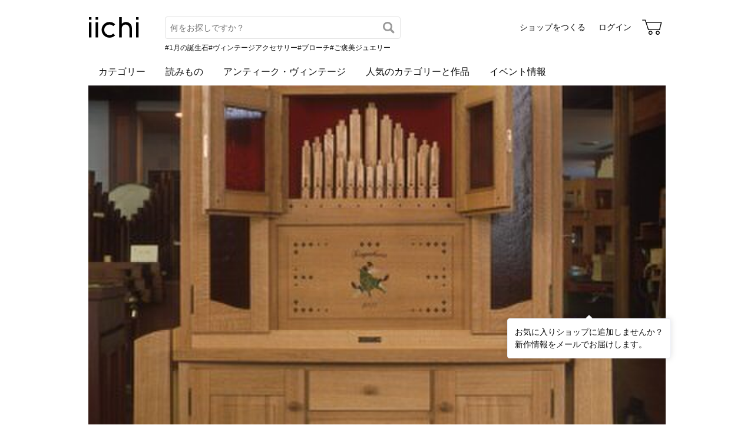

--- FILE ---
content_type: text/html; charset=utf-8
request_url: https://www.iichi.com/shop/TANETAKOBO/feedbacks
body_size: 5012
content:
<!DOCTYPE html>
<html lang="ja">
<head prefix="og: http://ogp.me/ns# fb: http://ogp.me/ns/fb# product: http://ogp.me/ns/product#">
<script src="https://js.sentry-cdn.com/27e560bf1618495ead1c45ec66cb2552.min.js" crossorigin="anonymous"></script>
<script>
Sentry.onLoad(function() {
  Sentry.init({
    dsn: 'https://27e560bf1618495ead1c45ec66cb2552@o160031.ingest.us.sentry.io/1223145',
    environment: 'prod',
    attachStacktrace: false,
    normalizeDepth: 5,
    integrations: [Sentry.browserTracingIntegration()],
    tracesSampleRate: 0.025,
    debug: false
  });
  });
</script>
<meta charset="utf-8">
<title>多音他工房 感想コメント一覧 | iichi 日々の暮らしを心地よくするハンドメイドやアンティークのマーケットプレイス</title>
<meta name="description" content="多音他工房の感想コメント一覧。ハンドメイドやアンティークなど、個性豊かな商品を対象としたマーケットプレイス。日々の暮らしを心地よくするアイテム40万点が3万ものショップから出品されています。ファッション、アクセサリー、器、キッチン、インテリア、雑貨、食品など生活を楽しくする品々…" />
<meta property="og:title" content="多音他工房 感想コメント一覧" />
<meta property="og:description" content="多音他工房の感想コメント一覧。ハンドメイドやアンティークなど、個性豊かな商品を対象としたマーケットプレイス。日々の暮らしを心地よくするアイテム40万点が3万ものショップから出品されています。ファッション、アクセサリー、器、キッチン、インテリア、雑貨、食品など生活を楽しくする品々…" />
<meta property="twitter:title" content="多音他工房 感想コメント一覧" />
<meta property="twitter:description" content="多音他工房の感想コメント一覧。ハンドメイドやアンティークなど、個性豊かな商品を対象としたマーケットプレイス。日々の暮らしを心地よくするアイテム40万点が3万ものショップから出品されています。ファッション、アクセサリー、器、キッチン、インテリア、雑貨、食品など生活を楽しくする品々…" />
<meta name="viewport" content="width=device-width, initial-scale=1.0, viewport-fit=cover" />
<meta name="format-detection" content="telephone=no" />
<link rel="canonical" href="https://www.iichi.com/shop/TANETAKOBO/feedbacks" />
<link rel="shortcut icon" type="image/vnd.microsoft.icon" href="/favicon.ico" />
<link rel="icon" type="image/png" href="/favicon.png" />
<link rel="apple-touch-icon" href="/apple-touch-icon.png">
<link rel="preload" href="https://cdn.iichi.com/assets/dist/fonts/iichi-icon.f162558996c95069.woff" as="font" crossorigin>
<link rel="prefetch" href="https://cdn.iichi.com/assets/dist/css/item.508d234d32433513.css" as="style">
<link rel="prefetch" href="https://cdn.iichi.com/assets/dist/js/page/listing/item.fe83f660ef8bf9dd.js" as="script">

<meta name="apple-mobile-web-app-title" content="iichi">

<link rel="stylesheet" type="text/css" media="screen" href="https://cdn.iichi.com/assets/dist/css/common.8b5dd4a267a0d59f.css" />
<link rel="stylesheet" type="text/css" media="screen" href="https://cdn.iichi.com/assets/dist/css/people.d09b893a117a60cc.css" />

<meta property="fb:app_id" content="454486511262206" />


<script type="application/ld+json">{"@context":"http:\/\/schema.org","@type":"BreadcrumbList","itemListElement":[{"@type":"ListItem","position":1,"name":"\u30c8\u30c3\u30d7","item":"https:\/\/www.iichi.com\/"},{"@type":"ListItem","position":2,"name":"\u30b7\u30e7\u30c3\u30d7\u4e00\u89a7","item":"https:\/\/www.iichi.com\/shops"},{"@type":"ListItem","position":3,"name":"\u591a\u97f3\u4ed6\u5de5\u623f\u306e\u30b7\u30e7\u30c3\u30d7","item":"https:\/\/www.iichi.com\/shop\/TANETAKOBO"},{"@type":"ListItem","position":4,"name":"\u591a\u97f3\u4ed6\u5de5\u623f\u3078\u306e\u611f\u60f3\u30b3\u30e1\u30f3\u30c8","item":"https:\/\/www.iichi.com\/shop\/TANETAKOBO\/feedbacks"}]}</script></head>
<body>
<!-- Google Tag Manager (noscript) -->
<noscript><iframe src="https://www.googletagmanager.com/ns.html?id=GTM-5V9TGK"
height="0" width="0" style="display:none;visibility:hidden"></iframe></noscript>
<!-- End Google Tag Manager (noscript) -->
<app-download-banner>
  <div class="app-download-banner"></div>
</app-download-banner>

<header id="header" class="">
  <i-header
    data-initial-query=""
    data-use-h1="false"
    data-is-account="false"
    data-is-simple="false"
    data-api-key="mDpQA0LyPx7pmRFxOUUFJ2dKyrZqwwote3hR"
  >
    <div class="header-inner">
      <div><a href="/"><img src="https://cdn.iichi.com/assets/dist/svgs/vue/iichi-logo.svg" alt="iichi" width="87" height="37"></a></div>    </div>
  </i-header>
</header>

<main id="container">
<div id="content">
  <div class="shop__head">
  <div class="shop__bg">
    <img alt="多音他工房" width="1800" height="600" fetchpriority="high" src="https://cdn.iichi.com/r/w/2000/gallery/208535/gl-58f2cdbf526df-340x277.jpg" />  </div>
  <div class="shop__head__content">
    <div class="shop__head__profile">
      <p class="shop__head__icon">
        <a href="/shop/TANETAKOBO"><img alt="多音他工房" src="https://cdn.iichi.com/r/w/200/avatar/208535/av-58f2bce6b3047-640.jpg" /></a>
      </p>
      <div class="shop__head__text">
        <p class="shop__head__name"><a href="/shop/TANETAKOBO">多音他工房</a></p>
        <p class="shop__head__pref">山梨</p>
      </div>
    </div>
    <div class="free-shipping strong"><strong>25,000円以上のご注文で送料無料</strong> （同ショップ内）</div>            <div class="shop__head__actions">
      <div class="flex">
        <shop-info-button
          data-statement-for-note=""
          data-opening-date="2017/4/16"
        ></shop-info-button>
                <message-button
          data-shop-id="208535"
                  ></message-button>
              </div>
      <div class="follow-button">
        <follow-button
  data-disabled="false"
  data-member-id="208535"
  data-small="false"
></follow-button>
                <div class="follow-recommend">
          <follow-recommend data-member-id="208535"></follow-recommend>
        </div>
              </div>
      </div>
  </div>
</div>
  <nav class="ui-tab">
  <ul>
    <li class=""><a href="/shop/TANETAKOBO">作品<span>(3)</span></a></li>
    <li class=""><a href="/shop/TANETAKOBO/profile">プロフィール</a></li>
    <li class="active"><a href="/shop/TANETAKOBO/feedbacks">感想コメント<span>(6)</span></a></li>
    <li class=""><a href="/shop/TANETAKOBO/information">お知らせ</a></li>
    <li class=""><a href="/shop/TANETAKOBO/events">イベント</a></li>
  </ul>
</nav>
  <div id="main">
    <h1>感想コメント</h1>
        <div class="feedback">
      <div class="box">
  <div class="item">
    <span><img alt="手廻しオルゴール「オルガニート２０（中）」" src="https://cdn.iichi.com/r/w/154/h/115/item/1145775/it-59040efd2ef8f-1200.jpg" /></span>  </div>
  <div class="comment">
    <p class="comment-item-name"><span>手廻しオルゴール「オルガニート２０（中）」</span></p>
    <div class="rating">
      <span class="stars" data-rate="5" role="img" aria-label="評価：5/5"></span>
      by しー    </div>
    <div class="comment-body">
      <p>無事オルゴール届きました。<br />
丁寧に梱包してくださっていて、わくわくしながら開きました。<br />
早速カードを通してみたら、箱に共鳴して深く綺麗な音で鳴り、感動しました。<br />
別途お願いした件についても確認しました。<br />
重ねてお礼申し上げます。<br />
この度はどうもありがとうございました。</p>
          </div>
    <p class="date">2024/2/11</p>
  </div>
</div>
<div class="box">
  <div class="item">
    <a href="/listing/item/1842444"><img alt="３０弁シリンダーオルゴール" src="https://cdn.iichi.com/r/w/154/h/115/item/1842444/it-5ebf9c959883c-1200.jpg" /></a>  </div>
  <div class="comment">
    <p class="comment-item-name"><a href="/listing/item/1842444">３０弁シリンダーオルゴール</a></p>
    <div class="rating">
      <span class="stars" data-rate="5" role="img" aria-label="評価：5/5"></span>
          </div>
    <div class="comment-body">
      <p>連絡が遅くなって申し訳ございません。<br />
ゆったりくつろぐときに聞いています。<br />
優しい深い音色で心にしみこみます。<br />
ありがとうございました。</p>
          </div>
    <p class="date">2024/1/27</p>
  </div>
</div>
<div class="box">
  <div class="item">
    <a href="/listing/item/1842444"><img alt="３０弁シリンダーオルゴール" src="https://cdn.iichi.com/r/w/154/h/115/item/1842444/it-5ebf9c959883c-1200.jpg" /></a>  </div>
  <div class="comment">
    <p class="comment-item-name"><a href="/listing/item/1842444">３０弁シリンダーオルゴール</a></p>
    <div class="rating">
      <span class="stars" data-rate="5" role="img" aria-label="評価：5/5"></span>
          </div>
    <div class="comment-body">
      <p>ケース内のガラス越しにオルゴールが動くのが見られます。さすがに、きれいな音でした。シンプルな木箱が、オルゴールを引き立ててくれています。</p>
          </div>
    <p class="date">2022/9/4</p>
  </div>
</div>
<div class="box">
  <div class="item">
    <span><img alt="手廻しオルゴール「オルガニート２０（中）」" src="https://cdn.iichi.com/r/w/154/h/115/item/1145775/it-59040efd2ef8f-1200.jpg" /></span>  </div>
  <div class="comment">
    <p class="comment-item-name"><span>手廻しオルゴール「オルガニート２０（中）」</span></p>
    <div class="rating">
      <span class="stars" data-rate="5" role="img" aria-label="評価：5/5"></span>
      by 福井香    </div>
    <div class="comment-body">
      <p>連絡が遅くなってすみませんでした！とても素敵な品で、とても気に入りました。<br />
お誕生日プレゼント用に購入しましたが、自作の曲カードを作り世界に一つだけの素敵なプレゼントになりました。ありがとうございました。</p>
          </div>
    <p class="date">2021/10/17</p>
  </div>
</div>
<div class="box">
  <div class="item">
    <span><img alt="手廻しオルゴール「オルガニート２０（小）」" src="https://cdn.iichi.com/r/w/154/h/115/item/1136088/it-673953aa0c789-1200.jpg" /></span>  </div>
  <div class="comment">
    <p class="comment-item-name"><span>手廻しオルゴール「オルガニート２０（小）」</span></p>
    <div class="rating">
      <span class="stars" data-rate="5" role="img" aria-label="評価：5/5"></span>
      by hironeomack    </div>
    <div class="comment-body">
      <p>お世話になりました。<br />
到着して直ぐに取引管理手続きと感想を送信したつもりでしたが、届いていなかったようで済みませんでした。<br />
早速付属のシートを演奏してみたら美しい音色でした。<br />
八分音符のリズムとメロディーを綺麗に出すのが少し難しかったです。<br />
自分で作った曲をオルゴールで聞けるのが素晴らしいと思います。<br />
ありがとうございました。</p>
          </div>
    <p class="date">2018/10/20</p>
  </div>
</div>
<div class="box">
  <div class="item">
    <span><img alt="手廻しオルゴール「オルガニート２０（小）」" src="https://cdn.iichi.com/r/w/154/h/115/item/1136088/it-673953aa0c789-1200.jpg" /></span>  </div>
  <div class="comment">
    <p class="comment-item-name"><span>手廻しオルゴール「オルガニート２０（小）」</span></p>
    <div class="rating">
      <span class="stars" data-rate="5" role="img" aria-label="評価：5/5"></span>
      by yasu.ishi44    </div>
    <div class="comment-body">
      <p>ありがとうございました</p>
          </div>
    <p class="date">2018/5/8</p>
  </div>
</div>
    </div>
          </div>
</div><!-- /#content -->

<browsing-history></browsing-history>
<nav class="breadcrumb" aria-label="パンくずリスト">
  <ol>
        <li>
            <a href="https://www.iichi.com/">トップ</a>
          </li>
        <li>
            <a href="https://www.iichi.com/shops">ショップ一覧</a>
          </li>
        <li>
            <a href="https://www.iichi.com/shop/TANETAKOBO">多音他工房のショップ</a>
          </li>
        <li>
            <span aria-current="page">多音他工房への感想コメント</span>
          </li>
      </ol>
</nav>
<app-banner></app-banner>
</main><!-- /#container -->
<footer id="footer">
  <div class="footer-inner">
    <div class="footer-title">
      <a class="footer-logo" href="/"><img src="https://cdn.iichi.com/assets/dist/svgs/vue/iichi-logo.svg" alt="iichi" width="71" height="30"></a>
      <span class="tagline">iichi | 日々の暮らしを心地よくするハンドメイドやアンティークのマーケットプレイス</span>
    </div>
    <ul class="footer-social">
      <li>
        <a href="https://www.instagram.com/iichi_japan/" target="_blank" class="ig" rel="noreferrer" aria-label="Instagram">
          <i class="icon-instagram"></i>
        </a>
      </li>
      <li>
        <a href="https://www.facebook.com/iichi.Japan" target="_blank" class="fb" rel="noreferrer" aria-label="Facebook">
          <i class="icon-facebook"></i>
        </a>
      </li>
      <li>
        <a href="https://x.com/iichi_Japan" target="_blank" class="tw" rel="noreferrer" aria-label="X">
          <i class="icon-twitter"></i>
        </a>
      </li>
    </ul>
    <div class="footer-navigation">
      <div class="footer-links">
        <p class="footer-heading">iichiについて</p>
        <ul>
          <li><a href="/about">iichiについて</a></li>
          <li><a href="/news">ニュース</a></li>
          <li><a href="https://help.iichi.com/hc/ja/" target="_blank" rel="noreferrer">ヘルプ</a></li>
        </ul>
      </div>
      <div class="footer-links">
        <p class="footer-heading">作品を購入する</p>
        <ul>
          <li><a href="/buy">お買い物をする</a></li>
          <li><a href="/listing?vintage=on">アンティークを購入する</a></li>
        </ul>
        <p class="footer-heading">作品を販売する</p>
        <ul>
          <li><a href="/sell">ショップをつくる</a></li>
          <li><a href="/shop-entry/vintage">アンティークのショップをつくる</a></li>
        </ul>
      </div>
      <div class="footer-links">
        <p class="footer-heading">コンテンツを楽しむ</p>
        <ul>
          <li><a href="/contents">読みもの</a></li>
          <li><a href="/contents/series/newsletter">iichi通信</a></li>
          <li><a href="/contents/series/special">暮らしと手仕事</a></li>
          <li><a href="/event">イベント情報</a></li>
        </ul>
      </div>
      <div class="footer-links">
        <p class="footer-heading">作品を探す</p>
        <ul>
          <li><a href="/listing">作品一覧</a></li>
          <li><a href="/featured">人気のカテゴリーと作品</a></li>
          <li><a href="/instagram">Instagramでご紹介した作品</a></li>
          <li><a href="/shops">ショップ一覧</a></li>
          <li><a href="/retail-store">小売店やギャラリーのご紹介</a></li>
        </ul>
      </div>
            <div class="footer-links">
        <ul>
                    <li><a href="/category/accessories">アクセサリー</a></li>
                    <li><a href="/category/clothing">ファッション</a></li>
                    <li><a href="/category/bag_case">バッグ・財布</a></li>
                    <li><a href="/category/kitchenware">器・キッチン</a></li>
                    <li><a href="/category/houseware">家具・インテリア</a></li>
                    <li><a href="/category/miscellaneous-goods">雑貨</a></li>
                            </ul>
      </div>
            <div class="footer-links">
        <ul>
                    <li><a href="/category/art">アート</a></li>
                    <li><a href="/category/kids_baby">キッズ・ベビー</a></li>
                    <li><a href="/category/doll_toy">人形・おもちゃ</a></li>
                    <li><a href="/category/tools_supplies">素材・道具</a></li>
                    <li><a href="/category/food">食品</a></li>
                    <li><a href="/category/others">その他</a></li>
                              <li><a href="/listing?vintage=on">アンティーク・ヴィンテージ</a></li>
                  </ul>
      </div>
          </div>
    <div class="footer-meta">
      <ul class="footer-meta-links">
        <li><a href="https://www.iichi.co.jp" target="_blank" rel="noreferrer">運営企業</a></li>
        <li><a href="https://help.iichi.com/hc/ja/requests/new" target="_blank" rel="noreferrer">お問い合わせ</a></li>
        <li><a href="/privacy">プライバシーポリシー</a></li>
        <li><a href="/rule">利用規約</a></li>
        <li><a href="/notes">特定商取引法に基づく表記</a></li>
        <li><a class="external" href="https://pinkoi.com" target="_blank" rel="noreferrer">Pinkoi.com</a></li>
      </ul>
      <div class="footer-copyright">
        copyright 2026 iichi K.K.
      </div>
    </div>
  </div>
</footer>
<script src="https://cdn.iichi.com/assets/dist/js/vendor.2ee79fab658be53a.js"></script><script>
var Pallet = window.Pallet || {"iichiEnv":"prod","User":{"credentials":[]},"Topics":[{"type":"permissionRequired","props":{"permissionId":603}}]};
</script>
<script type="text/javascript">
var Iichi = {
  api_token: 'ab64aa8bef7c644093f582e7064ca61d'
};
</script>
<script type="text/javascript" src="https://cdn.iichi.com/assets/dist/js/page/people.612822cbec243189.js"></script>
</body>
</html>


--- FILE ---
content_type: text/javascript
request_url: https://cdn.iichi.com/assets/dist/js/page/people.612822cbec243189.js
body_size: 107243
content:
try{!function(){var e="u">typeof window?window:"u">typeof global?global:"u">typeof globalThis?globalThis:"u">typeof self?self:{},t=(new e.Error).stack;t&&(e._sentryDebugIds=e._sentryDebugIds||{},e._sentryDebugIds[t]="6b682f2b-2558-48c6-a625-75ca02351f53",e._sentryDebugIdIdentifier="sentry-dbid-6b682f2b-2558-48c6-a625-75ca02351f53")}()}catch(e){}try{("u">typeof window?window:"u">typeof global?global:"u">typeof globalThis?globalThis:"u">typeof self?self:{}).SENTRY_RELEASE={id:"www-4cda207890c805994fb92b03cf8e54ba20cdb950"}}catch(e){}(()=>{var e,t,i,a,r={49431(e,t,i){var a=i(23536),r=i(75248)(a);r.push([e.id,".MessageButton__itemButton--eCaY1{font-size:12px;transition:opacity .3s ease-in-out;width:35px}.MessageButton__itemButton--eCaY1 svg{fill:#4b4b4b;margin:5px 0 3px;vertical-align:bottom}.MessageButton__itemButton--eCaY1:not(:disabled):hover{opacity:.8}.MessageButton__itemButton--eCaY1:disabled{color:var(--color-gray500);cursor:not-allowed}.MessageButton__itemButton--eCaY1:disabled svg{fill:var(--color-gray500)}.MessageButton__itemButton--eCaY1 span{display:block}.MessageButton__shopButton--VsjI8{border:1px solid var(--color-gray300);border-radius:50%;display:flex;font-size:18px;padding:7px 6px}.MessageButton__shopButton--VsjI8:not(:disabled):hover{opacity:.8}.MessageButton__shopButton--VsjI8 svg{fill:#4b4b4b;height:18px;position:relative;top:1px}.MessageButton__shopButton--VsjI8:disabled{cursor:not-allowed}.MessageButton__shopButton--VsjI8:disabled svg{fill:var(--color-gray500)}.MessageButton__title--ey8u3{font-size:16px;font-weight:700;margin-bottom:10px}.MessageButton__form--i7two{text-align:left}.MessageButton__form--i7two section{margin-bottom:15px}.MessageButton__form--i7two section .MessageButton__sectionHeader--eda95{align-items:center;display:flex;margin-bottom:6px}.MessageButton__form--i7two section .MessageButton__sectionHeader--eda95>p{margin:0 8px 0 0}.MessageButton__form--i7two .MessageButton__attach--Kwc6j{margin-bottom:20px}.MessageButton__form--i7two .MessageButton__attach--Kwc6j button{border-bottom:1px dashed var(--color-gray600);display:inline-block}.MessageButton__form--i7two .MessageButton__attach--Kwc6j button:hover{text-decoration:none}.MessageButton__form--i7two .MessageButton__attach--Kwc6j button::selection{background:none}.MessageButton__form--i7two .MessageButton__send--P3r5Q{padding:15px 0 0;text-align:center}@media(max-width:639px){.MessageButton__itemButton--eCaY1{font-size:11px}.MessageButton__shopButton--VsjI8 span{display:none}}","",{version:3,sources:["webpack://./src/js/components/listing/MessageButton.vue"],names:[],mappings:"AAEA,kCACE,cAAA,CACA,kCAAA,CACA,UAAA,CAMA,sCACE,YAAA,CACA,gBAAA,CACA,qBAAA,CAGF,uDACE,UAAA,CAGF,2CACE,0BAAA,CACA,kBAAA,CAEA,+CACE,yBAAA,CAIJ,uCACE,aAAA,CAIJ,kCACE,qCAAA,CACA,iBAAA,CACA,YAAA,CACA,cAAA,CACA,eAAA,CAEA,uDACE,UAAA,CAGF,sCACE,YAAA,CACA,WAAA,CACA,iBAAA,CACA,OAAA,CAGF,2CACE,kBAAA,CAEA,+CACE,yBAAA,CAWN,6BACE,cAAA,CACA,eAAA,CACA,kBAAA,CAGF,4BACE,eAAA,CAEA,oCACE,kBAAA,CAEA,yEACE,kBAAA,CACA,YAAA,CACA,iBAAA,CAEA,2EACE,gBAAA,CAKN,0DACE,kBAAA,CAEA,iEACE,6CAAA,CACA,oBAAA,CAEA,uEACE,oBAAA,CAGF,4EACE,eAAA,CAKN,wDACE,gBAAA,CACA,iBAAA,CAvGF,wBALF,kCAMI,cAAA,CAqDF,uCAEI,YAAA,CAvDF",sourcesContent:["@use '@/scss/lib/base/variables' as *;\n\n.itemButton {\n  font-size: 12px;\n  transition: opacity 0.3s ease-in-out;\n  width: 35px;\n\n  @media (--sp) {\n    font-size: 11px;\n  }\n\n  svg {\n    fill: #4b4b4b;\n    margin: 5px 0 3px;\n    vertical-align: bottom;\n  }\n\n  &:not(:disabled):hover {\n    opacity: 0.8;\n  }\n\n  &:disabled {\n    color: var(--color-gray500);\n    cursor: not-allowed;\n\n    svg {\n      fill: var(--color-gray500);\n    }\n  }\n\n  span {\n    display: block;\n  }\n}\n\n.shopButton {\n  border: 1px solid var(--color-gray300);\n  border-radius: 50%;\n  display: flex;\n  font-size: 18px;\n  padding: 7px 6px;\n\n  &:not(:disabled):hover {\n    opacity: 0.8;\n  }\n\n  svg {\n    fill: #4b4b4b;\n    height: 18px;\n    position: relative;\n    top: 1px;\n  }\n\n  &:disabled {\n    cursor: not-allowed;\n\n    svg {\n      fill: var(--color-gray500);\n    }\n  }\n\n  span {\n    @media (--sp) {\n      display: none;\n    }\n  }\n}\n\n.title {\n  font-size: 16px;\n  font-weight: bold;\n  margin-bottom: 10px;\n}\n\n.form {\n  text-align: left;\n\n  section {\n    margin-bottom: 15px;\n\n    .sectionHeader {\n      align-items: center;\n      display: flex;\n      margin-bottom: 6px;\n\n      > p {\n        margin: 0 8px 0 0;\n      }\n    }\n  }\n\n  .attach {\n    margin-bottom: 20px;\n\n    button {\n      border-bottom: 1px dashed var(--color-gray600);\n      display: inline-block;\n\n      &:hover {\n        text-decoration: none;\n      }\n\n      &::selection {\n        background: none;\n      }\n    }\n  }\n\n  .send {\n    padding: 15px 0 0;\n    text-align: center;\n  }\n}\n"],sourceRoot:""}]),r.locals={itemButton:"MessageButton__itemButton--eCaY1",shopButton:"MessageButton__shopButton--VsjI8",title:"MessageButton__title--ey8u3",form:"MessageButton__form--i7two",sectionHeader:"MessageButton__sectionHeader--eda95",attach:"MessageButton__attach--Kwc6j",send:"MessageButton__send--P3r5Q"},e.exports=r},70315(e,t,i){var a=i(23536),r=i(75248)(a);r.push([e.id,".IButton__wrapper--tX8Do{position:relative}.IButton__flexible--r1Z8P{width:fit-content}.IButton__flexible--r1Z8P .IButton__button--MD6KM,.IButton__flexible--r1Z8P .IButton__link--PJVlg{min-width:150px;width:auto}.IButton__flexible--r1Z8P .IButton__button--MD6KM.el-button--small,.IButton__flexible--r1Z8P .IButton__link--PJVlg.el-button--small{min-width:100px}.IButton__flexible--r1Z8P.IButton__center--Um3Sr{margin:0 auto}.IButton__ripple--_jL0B{background-color:var(--color-white);border-radius:4px;height:100%;left:0;opacity:0;pointer-events:none;position:absolute;top:0;transition:opacity .1s;width:100%}.IButton__ripple--_jL0B.IButton__isShowRipple--P1XNO{opacity:.1}","",{version:3,sources:["webpack://./src/js/components/molecules/IButton.vue"],names:[],mappings:"AAEA,yBACE,iBAAA,CAGF,0BACE,iBAAA,CAEA,kGAEE,eAAA,CACA,UAAA,CAEA,oIACE,eAAA,CAIJ,iDACE,aAAA,CAIJ,wBACE,mCAAA,CACA,iBAAA,CACA,WAAA,CACA,MAAA,CACA,SAAA,CACA,mBAAA,CACA,iBAAA,CACA,KAAA,CACA,sBAAA,CACA,UAAA,CAEA,qDACE,UAAA",sourcesContent:["@use '@/scss/lib/base/variables' as *;\n\n.wrapper {\n  position: relative;\n}\n\n.flexible {\n  width: fit-content;\n\n  .link,\n  .button {\n    min-width: 150px;\n    width: auto;\n\n    &:global(.el-button--small) {\n      min-width: 100px;\n    }\n  }\n\n  &.center {\n    margin: 0 auto;\n  }\n}\n\n.ripple {\n  background-color: var(--color-white);\n  border-radius: 4px;\n  height: 100%;\n  left: 0;\n  opacity: 0;\n  pointer-events: none;\n  position: absolute;\n  top: 0;\n  transition: opacity 0.1s;\n  width: 100%;\n\n  &.isShowRipple {\n    opacity: 0.1;\n  }\n}\n"],sourceRoot:""}]),r.locals={wrapper:"IButton__wrapper--tX8Do",flexible:"IButton__flexible--r1Z8P",button:"IButton__button--MD6KM",link:"IButton__link--PJVlg",center:"IButton__center--Um3Sr",ripple:"IButton__ripple--_jL0B",isShowRipple:"IButton__isShowRipple--P1XNO"},e.exports=r},56993(e,t,i){var a=i(23536),r=i(75248)(a);r.push([e.id,".IMenu__underline--uJEHE{border-bottom:1px dashed var(--color-gray900)}","",{version:3,sources:["webpack://./src/js/components/molecules/IMenu.vue"],names:[],mappings:"AAEA,yBACE,6CAAA",sourcesContent:["@use '@/scss/lib/base/variables' as *;\n\n.underline {\n  border-bottom: 1px dashed var(--color-gray900);\n}\n"],sourceRoot:""}]),r.locals={underline:"IMenu__underline--uJEHE"},e.exports=r},72585(e,t,i){var a=i(23536),r=i(75248)(a);r.push([e.id,".IModal__content--zAWZc{text-align:center}.IModal__footer--oLGCL{margin-top:20px}.IModal__withActionButton--ECNmk{display:flex;flex-direction:column;max-height:calc(100vh - 100px)}.IModal__withActionButton--ECNmk .IModal__content--zAWZc{overflow-y:auto}.IModal__withActionButton--ECNmk .IModal__buttonArea--oe0Nh{display:grid;gap:15px;grid-template-columns:1fr;margin-top:30px}.IModal__withActionButton--ECNmk .IModal__buttonArea--oe0Nh.IModal__hasCancel--x9X0_{grid-template-columns:1fr 2fr}.IModal__withActionButton--ECNmk .IModal__buttonArea--oe0Nh .el-button{white-space:nowrap}.IModal__dialog--BdokM.IModal__loading--N3BNC{background-color:#0000;box-shadow:none}","",{version:3,sources:["webpack://./src/js/components/molecules/IModal.vue"],names:[],mappings:"AAEA,wBACE,iBAAA,CAGF,uBACE,eAAA,CAGF,iCACE,YAAA,CACA,qBAAA,CACA,8BAAA,CAEA,yDACE,eAAA,CAGF,4DACE,YAAA,CACA,QAAA,CACA,yBAAA,CACA,eAAA,CAEA,qFACE,6BAAA,CAGF,uEACE,kBAAA,CAMN,8CACE,sBAAA,CACA,eAAA",sourcesContent:["@use '@/scss/lib/base/variables' as *;\n\n.content {\n  text-align: center;\n}\n\n.footer {\n  margin-top: 20px;\n}\n\n.withActionButton {\n  display: flex;\n  flex-direction: column;\n  max-height: calc(100vh - 100px);\n\n  .content {\n    overflow-y: auto;\n  }\n\n  .buttonArea {\n    display: grid;\n    gap: 15px;\n    grid-template-columns: 1fr;\n    margin-top: 30px;\n\n    &.hasCancel {\n      grid-template-columns: 1fr 2fr;\n    }\n\n    :global(.el-button) {\n      white-space: nowrap;\n    }\n  }\n}\n\n// ローディングモーダルのスタイル\n.dialog.loading {\n  background-color: transparent;\n  box-shadow: none;\n}\n"],sourceRoot:""}]),r.locals={content:"IModal__content--zAWZc",footer:"IModal__footer--oLGCL",withActionButton:"IModal__withActionButton--ECNmk",buttonArea:"IModal__buttonArea--oe0Nh",hasCancel:"IModal__hasCancel--x9X0_",dialog:"IModal__dialog--BdokM",loading:"IModal__loading--N3BNC"},e.exports=r},80203(e,t,i){var a=i(23536),r=i(75248)(a);r.push([e.id,".ITextField__label--Hcl9E{cursor:inherit;display:block}.ITextField__title--lNUtb{font-size:14px;margin-bottom:6px;text-align:left}.ITextField__title--lNUtb.ITextField__hasError--OeTX2{color:var(--color-dark-red)}.ITextField__medium--MDqxK .el-input__inner{padding:7px 16px!important}.ITextField__errorWrap--R6jlf{font-size:12px;margin-top:5px;position:relative}.ITextField__errorWrap--R6jlf:empty{display:none}.ITextField__errorWrap--R6jlf:has(.ITextField__counter--dYwaL){min-height:24px}.ITextField__error--TMMNV{color:var(--color-dark-red);text-align:left}.ITextField__counter--dYwaL{margin:0!important;position:absolute;right:0;text-align:right;top:0}.ITextField__help--Rbv1e{color:var(--color-gray600);margin-bottom:0}","",{version:3,sources:["webpack://./src/js/components/molecules/ITextField.vue"],names:[],mappings:"AAEA,0BACE,cAAA,CACA,aAAA,CAGF,0BACE,cAAA,CACA,iBAAA,CACA,eAAA,CAEA,sDACE,2BAAA,CAKF,4CACE,0BAAA,CAIJ,8BACE,cAAA,CACA,cAAA,CACA,iBAAA,CAEA,oCACE,YAAA,CAGF,+DACE,eAAA,CAIJ,0BACE,2BAAA,CACA,eAAA,CAGF,4BACE,kBAAA,CACA,iBAAA,CACA,OAAA,CACA,gBAAA,CACA,KAAA,CAGF,yBACE,0BAAA,CACA,eAAA",sourcesContent:["@use '@/scss/lib/base/variables' as *;\n\n.label {\n  cursor: inherit;\n  display: block;\n}\n\n.title {\n  font-size: 14px;\n  margin-bottom: 6px;\n  text-align: left;\n\n  &.hasError {\n    color: var(--color-dark-red);\n  }\n}\n\n.medium {\n  :global(.el-input__inner) {\n    padding: 7px 16px !important;\n  }\n}\n\n.errorWrap {\n  font-size: 12px;\n  margin-top: 5px;\n  position: relative;\n\n  &:empty {\n    display: none;\n  }\n\n  &:has(.counter) {\n    min-height: 24px;\n  }\n}\n\n.error {\n  color: var(--color-dark-red);\n  text-align: left;\n}\n\n.counter {\n  margin: 0 !important;\n  position: absolute;\n  right: 0;\n  text-align: right;\n  top: 0;\n}\n\n.help {\n  color: var(--color-gray600);\n  margin-bottom: 0;\n}\n"],sourceRoot:""}]),r.locals={label:"ITextField__label--Hcl9E",title:"ITextField__title--lNUtb",hasError:"ITextField__hasError--OeTX2",medium:"ITextField__medium--MDqxK",errorWrap:"ITextField__errorWrap--R6jlf",counter:"ITextField__counter--dYwaL",error:"ITextField__error--TMMNV",help:"ITextField__help--Rbv1e"},e.exports=r},16980(e,t,i){var a=i(23536),r=i(75248)(a);r.push([e.id,'.AppDownloadBanner__banner--NszLi{background-color:#ededed;display:grid;gap:4px;grid-template-areas:"close logo text download";justify-content:space-between;padding:10px 12px 10px 0}.AppDownloadBanner__banner--NszLi,.AppDownloadBanner__logo--Emz7Q{align-items:center}.AppDownloadBanner__logo--Emz7Q{background-color:var(--color-white);border-radius:10px;display:flex;grid-area:logo;height:56px;justify-content:center;width:56px}.AppDownloadBanner__text--tU4PI{font-size:12px;font-weight:700;grid-area:text;line-height:1.4;padding:0 4px}.AppDownloadBanner__download--f1kAW{background-color:var(--color-white);border:1px solid var(--color-black);border-radius:6px;font-size:13px;font-weight:700;grid-area:download;padding:4px 11px}.AppDownloadBanner__close--OEpJl{align-self:stretch;font-size:18px;grid-area:close;padding:0 6px}@media(min-width:640px){.AppDownloadBanner__banner--NszLi{display:none}}',"",{version:3,sources:["webpack://./src/js/components/organisms/AppDownloadBanner.vue"],names:[],mappings:"AAEA,kCAEE,wBAAA,CACA,YAAA,CACA,OAAA,CACA,8CAAA,CACA,6BAAA,CACA,wBAAA,CAOF,kEAbE,kBAqBA,CARF,gCAEE,mCAAA,CACA,kBAAA,CACA,YAAA,CACA,cAAA,CACA,WAAA,CACA,sBAAA,CACA,UAAA,CAGF,gCACE,cAAA,CACA,eAAA,CACA,cAAA,CACA,eAAA,CACA,aAAA,CAGF,oCACE,mCAAA,CACA,mCAAA,CACA,iBAAA,CACA,cAAA,CACA,eAAA,CACA,kBAAA,CACA,gBAAA,CAGF,iCACE,kBAAA,CACA,cAAA,CACA,eAAA,CACA,aAAA,CAtCA,wBATF,kCAUI,YAAA,CAAA",sourcesContent:["@use '@/scss/lib/base/variables' as *;\n\n.banner {\n  align-items: center;\n  background-color: #ededed;\n  display: grid;\n  gap: 4px;\n  grid-template-areas: 'close logo text download';\n  justify-content: space-between;\n  padding: 10px 12px 10px 0;\n\n  @media (--pc) {\n    display: none;\n  }\n}\n\n.logo {\n  align-items: center;\n  background-color: var(--color-white);\n  border-radius: 10px;\n  display: flex;\n  grid-area: logo;\n  height: 56px;\n  justify-content: center;\n  width: 56px;\n}\n\n.text {\n  font-size: 12px;\n  font-weight: bold;\n  grid-area: text;\n  line-height: 1.4;\n  padding: 0 4px;\n}\n\n.download {\n  background-color: var(--color-white);\n  border: 1px solid var(--color-black);\n  border-radius: 6px;\n  font-size: 13px;\n  font-weight: bold;\n  grid-area: download;\n  padding: 4px 11px;\n}\n\n.close {\n  align-self: stretch;\n  font-size: 18px;\n  grid-area: close;\n  padding: 0 6px;\n}\n"],sourceRoot:""}]),r.locals={banner:"AppDownloadBanner__banner--NszLi",logo:"AppDownloadBanner__logo--Emz7Q",text:"AppDownloadBanner__text--tU4PI",download:"AppDownloadBanner__download--f1kAW",close:"AppDownloadBanner__close--OEpJl"},e.exports=r},70480(e,t,i){var a=i(23536),r=i(75248)(a);r.push([e.id,".BasicDialog__wrapper--hsRcB{display:inline-block}.BasicDialog__underline--Q7iL_{border-bottom:1px dashed var(--color-gray900)}","",{version:3,sources:["webpack://./src/js/components/organisms/BasicDialog.vue"],names:[],mappings:"AAEA,6BACE,oBAAA,CAGF,+BACE,6CAAA",sourcesContent:["@use '@/scss/lib/base/variables' as *;\n\n.wrapper {\n  display: inline-block;\n}\n\n.underline {\n  border-bottom: 1px dashed var(--color-gray900);\n}\n"],sourceRoot:""}]),r.locals={wrapper:"BasicDialog__wrapper--hsRcB",underline:"BasicDialog__underline--Q7iL_"},e.exports=r},16852(e,t,i){var a=i(23536),r=i(75248)(a);r.push([e.id,".QuestionIcon__icon--WpVbi{position:relative;top:var(--top)}.QuestionIcon__icon--WpVbi.QuestionIcon__gray--GMLxF{fill:var(--color-gray400)}.QuestionIcon__icon--WpVbi.QuestionIcon__black--cOv2E{fill:var(--color-gray800)}","",{version:3,sources:["webpack://./src/js/components/organisms/QuestionIcon.vue"],names:[],mappings:"AAEA,2BACE,iBAAA,CACA,cAAA,CAEA,qDACE,yBAAA,CAGF,sDACE,yBAAA",sourcesContent:["@use '@/scss/lib/base/variables' as *;\n\n.icon {\n  position: relative;\n  top: var(--top);\n\n  &.gray {\n    fill: var(--color-gray400);\n  }\n\n  &.black {\n    fill: var(--color-gray800);\n  }\n}\n"],sourceRoot:""}]),r.locals={icon:"QuestionIcon__icon--WpVbi",gray:"QuestionIcon__gray--GMLxF",black:"QuestionIcon__black--cOv2E"},e.exports=r},53754(e,t,i){var a=i(23536),r=i(75248)(a);r.push([e.id,'.ShopStatusVacation__statusVacation--WOzSM{color:var(--text-color-disabled);font-size:14px}.ShopStatusVacation__statusVacation--WOzSM:before{background-color:var(--color-red);border-radius:50%;content:"";display:inline-block;height:12px;margin-right:6px;position:relative;top:1px;width:12px}',"",{version:3,sources:["webpack://./src/js/components/organisms/ShopStatusVacation.vue"],names:[],mappings:"AAEA,2CACE,gCAAA,CACA,cAAA,CAEA,kDACE,iCAAA,CACA,iBAAA,CACA,UAAA,CACA,oBAAA,CACA,WAAA,CACA,gBAAA,CACA,iBAAA,CACA,OAAA,CACA,UAAA",sourcesContent:["@use '@/scss/lib/base/variables' as *;\n\n.statusVacation {\n  color: var(--text-color-disabled);\n  font-size: 14px;\n\n  &::before {\n    background-color: var(--color-red);\n    border-radius: 50%;\n    content: '';\n    display: inline-block;\n    height: 12px;\n    margin-right: 6px;\n    position: relative;\n    top: 1px;\n    width: 12px;\n  }\n}\n"],sourceRoot:""}]),r.locals={statusVacation:"ShopStatusVacation__statusVacation--WOzSM"},e.exports=r},89488(e,t,i){var a=i(23536),r=i(75248)(a);r.push([e.id,".EmailConfirmModal__wrapper--N5qtc{background-color:var(--color-white);padding:20px 0 0;text-align:center}.EmailConfirmModal__title--CGF4w{font-size:24px;font-weight:700;margin:20px 0}.EmailConfirmModal__lead--Ijgjk{margin:0 0 15px;text-align:left}.EmailConfirmModal__lead--Ijgjk,.EmailConfirmModal__link--iYPeg{font-size:16px}.EmailConfirmModal__link--iYPeg{text-decoration:underline}@media(max-width:639px){.EmailConfirmModal__icon--p8PA6{height:auto;width:70px}.EmailConfirmModal__title--CGF4w{font-size:18px}}","",{version:3,sources:["webpack://./src/js/components/organisms/modals/EmailConfirmModal.vue"],names:[],mappings:"AAEA,mCACE,mCAAA,CACA,gBAAA,CACA,iBAAA,CAUF,iCACE,cAAA,CACA,eAAA,CACA,aAAA,CAOF,gCAEE,eAAA,CACA,eAAA,CAGF,gEALE,cAOA,CAFF,gCAEE,yBAAA,CAxBA,wBADF,gCAEI,WAAA,CACA,UAAA,CAIJ,iCAMI,cAAA,CAVA",sourcesContent:["@use '@/scss/lib/base/variables' as *;\n\n.wrapper {\n  background-color: var(--color-white);\n  padding: 20px 0 0;\n  text-align: center;\n}\n\n.icon {\n  @media (--sp) {\n    height: auto;\n    width: 70px;\n  }\n}\n\n.title {\n  font-size: 24px;\n  font-weight: bold;\n  margin: 20px 0;\n\n  @media (--sp) {\n    font-size: 18px;\n  }\n}\n\n.lead {\n  font-size: 16px;\n  margin: 0 0 15px;\n  text-align: left;\n}\n\n.link {\n  font-size: 16px;\n  text-decoration: underline;\n}\n"],sourceRoot:""}]),r.locals={wrapper:"EmailConfirmModal__wrapper--N5qtc",title:"EmailConfirmModal__title--CGF4w",lead:"EmailConfirmModal__lead--Ijgjk",link:"EmailConfirmModal__link--iYPeg",icon:"EmailConfirmModal__icon--p8PA6"},e.exports=r},76197(e,t,i){var a=i(23536),r=i(75248)(a);r.push([e.id,".EmailConfirmedModal__content--Nfucr{font-size:16px;text-align:center}.EmailConfirmedModal__title--Z7Or_{font-size:24px;font-weight:700;margin:20px 0}.EmailConfirmedModal__lead--Cw7P2{display:inline-block;font-size:16px;margin:0 0 15px;text-align:left}@media(max-width:639px){.EmailConfirmedModal__icon--vKXM_{height:auto;width:66px}.EmailConfirmedModal__title--Z7Or_{font-size:18px}}","",{version:3,sources:["webpack://./src/js/components/organisms/modals/EmailConfirmedModal.vue"],names:[],mappings:"AAEA,qCACE,cAAA,CACA,iBAAA,CAUF,mCACE,cAAA,CACA,eAAA,CACA,aAAA,CAOF,kCACE,oBAAA,CACA,cAAA,CACA,eAAA,CACA,eAAA,CApBA,wBADF,kCAEI,WAAA,CACA,UAAA,CAIJ,mCAMI,cAAA,CAVA",sourcesContent:["@use '@/scss/lib/base/variables' as *;\n\n.content {\n  font-size: 16px;\n  text-align: center;\n}\n\n.icon {\n  @media (--sp) {\n    height: auto;\n    width: 66px;\n  }\n}\n\n.title {\n  font-size: 24px;\n  font-weight: bold;\n  margin: 20px 0;\n\n  @media (--sp) {\n    font-size: 18px;\n  }\n}\n\n.lead {\n  display: inline-block;\n  font-size: 16px;\n  margin: 0 0 15px;\n  text-align: left;\n}\n"],sourceRoot:""}]),r.locals={content:"EmailConfirmedModal__content--Nfucr",title:"EmailConfirmedModal__title--Z7Or_",lead:"EmailConfirmedModal__lead--Cw7P2",icon:"EmailConfirmedModal__icon--vKXM_"},e.exports=r},10050(e,t,i){var a=i(23536),r=i(75248)(a);r.push([e.id,".LoadingModal__content--O02qu{text-align:center}.LoadingModal__loadingText--g00uZ{margin:0;padding-top:8px}","",{version:3,sources:["webpack://./src/js/components/organisms/modals/LoadingModal.vue"],names:[],mappings:"AAEA,8BACE,iBAAA,CAGF,kCACE,QAAA,CACA,eAAA",sourcesContent:["@use '@/scss/lib/base/variables' as *;\n\n.content {\n  text-align: center;\n}\n\n.loadingText {\n  margin: 0;\n  padding-top: 8px;\n}\n"],sourceRoot:""}]),r.locals={content:"LoadingModal__content--O02qu",loadingText:"LoadingModal__loadingText--g00uZ"},e.exports=r},37604(e,t,i){var a=i(23536),r=i(75248)(a);r.push([e.id,".SignupCompleteModal__content--M2DFh{font-size:16px;text-align:center}.SignupCompleteModal__title--HK8QE{font-size:24px;font-weight:700;margin:20px 0}.SignupCompleteModal__lead--N3iqF{display:inline-block;font-size:16px;margin:0 0 15px;text-align:left}@media(max-width:639px){.SignupCompleteModal__icon--ROgn0{height:auto;width:66px}.SignupCompleteModal__title--HK8QE{font-size:18px}}","",{version:3,sources:["webpack://./src/js/components/organisms/modals/SignupCompleteModal.vue"],names:[],mappings:"AAEA,qCACE,cAAA,CACA,iBAAA,CAUF,mCACE,cAAA,CACA,eAAA,CACA,aAAA,CAOF,kCACE,oBAAA,CACA,cAAA,CACA,eAAA,CACA,eAAA,CApBA,wBADF,kCAEI,WAAA,CACA,UAAA,CAIJ,mCAMI,cAAA,CAVA",sourcesContent:["@use '@/scss/lib/base/variables' as *;\n\n.content {\n  font-size: 16px;\n  text-align: center;\n}\n\n.icon {\n  @media (--sp) {\n    height: auto;\n    width: 66px;\n  }\n}\n\n.title {\n  font-size: 24px;\n  font-weight: bold;\n  margin: 20px 0;\n\n  @media (--sp) {\n    font-size: 18px;\n  }\n}\n\n.lead {\n  display: inline-block;\n  font-size: 16px;\n  margin: 0 0 15px;\n  text-align: left;\n}\n"],sourceRoot:""}]),r.locals={content:"SignupCompleteModal__content--M2DFh",title:"SignupCompleteModal__title--HK8QE",lead:"SignupCompleteModal__lead--N3iqF",icon:"SignupCompleteModal__icon--ROgn0"},e.exports=r},94848(e,t,i){var a=i(23536),r=i(75248)(a);r.push([e.id,".WelcomeModal__content--lCQwd{font-size:16px;text-align:center}.WelcomeModal__title--j0lxE{font-size:24px;font-weight:700;margin:20px 0}.WelcomeModal__lead--vdMvi{font-size:16px;margin:0 0 15px}.WelcomeModal__lead--vdMvi,.WelcomeModal__text--OSgJ9{text-align:left}.WelcomeModal__text--OSgJ9{background-color:#f3f3f3;padding:15px}.WelcomeModal__text--OSgJ9 ul li{margin-left:1em;text-indent:-1em}.WelcomeModal__link--Vwpyq{text-decoration:underline}@media(max-width:639px){.WelcomeModal__icon--xqWYf{height:auto;width:70px}.WelcomeModal__title--j0lxE{font-size:18px}}","",{version:3,sources:["webpack://./src/js/components/organisms/modals/WelcomeModal.vue"],names:[],mappings:"AAEA,8BACE,cAAA,CACA,iBAAA,CAUF,4BACE,cAAA,CACA,eAAA,CACA,aAAA,CAOF,2BACE,cAAA,CACA,eACA,CAGF,sDAHE,eAMA,CAHF,2BACE,wBAAA,CACA,YACA,CAEA,iCACE,eAAA,CACA,gBAAA,CAIJ,2BACE,yBAAA,CAlCA,wBADF,2BAEI,WAAA,CACA,UAAA,CAIJ,4BAMI,cAAA,CAVA",sourcesContent:["@use '@/scss/lib/base/variables' as *;\n\n.content {\n  font-size: 16px;\n  text-align: center;\n}\n\n.icon {\n  @media (--sp) {\n    height: auto;\n    width: 70px;\n  }\n}\n\n.title {\n  font-size: 24px;\n  font-weight: bold;\n  margin: 20px 0;\n\n  @media (--sp) {\n    font-size: 18px;\n  }\n}\n\n.lead {\n  font-size: 16px;\n  margin: 0 0 15px;\n  text-align: left;\n}\n\n.text {\n  background-color: #f3f3f3;\n  padding: 15px;\n  text-align: left;\n\n  ul li {\n    margin-left: 1em;\n    text-indent: -1em;\n  }\n}\n\n.link {\n  text-decoration: underline;\n}\n"],sourceRoot:""}]),r.locals={content:"WelcomeModal__content--lCQwd",title:"WelcomeModal__title--j0lxE",lead:"WelcomeModal__lead--vdMvi",text:"WelcomeModal__text--OSgJ9",link:"WelcomeModal__link--Vwpyq",icon:"WelcomeModal__icon--xqWYf"},e.exports=r},11512(e,t,i){var a=i(23536),r=i(75248)(a);r.push([e.id,".EventLikeButtonSmall__button--SN47b,.EventLikeButtonSmall__icon--pYs97{display:block}.EventLikeButtonSmall__icon--pYs97{cursor:pointer;fill:var(--color-black-alpha30);padding:2px 5px;stroke:var(--color-white);stroke-width:1.6;width:38px}.EventLikeButtonSmall__icon--pYs97:hover{fill:var(--color-black-alpha40)}.EventLikeButtonSmall__icon--pYs97.EventLikeButtonSmall__isLiked--EiPff{fill:var(--action-button-heart-color)}@media(max-width:639px){.EventLikeButtonSmall__icon--pYs97{-webkit-tap-highlight-color:var(--color-black-alpha0)}}","",{version:3,sources:["webpack://./src/js/components/www.iichi.com/organisms/EventLikeButtonSmall.vue"],names:[],mappings:"AAMA,wEAHE,aAUA,CAPF,mCACE,cAAA,CAEA,+BAAA,CACA,eAAA,CACA,yBAAA,CACA,gBAAA,CACA,UAAA,CAMA,yCACE,+BAAA,CAGF,wEACE,qCAAA,CATF,wBATF,mCAUI,qDAAA,CAAA",sourcesContent:["@use '@/scss/lib/base/variables' as *;\n\n.button {\n  display: block;\n}\n\n.icon {\n  cursor: pointer;\n  display: block;\n  fill: var(--color-black-alpha30);\n  padding: 2px 5px;\n  stroke: var(--color-white);\n  stroke-width: 1.6;\n  width: 38px;\n\n  @media (--sp) {\n    -webkit-tap-highlight-color: var(--color-black-alpha0);\n  }\n\n  &:hover {\n    fill: var(--color-black-alpha40);\n  }\n\n  &.isLiked {\n    fill: var(--action-button-heart-color);\n  }\n}\n"],sourceRoot:""}]),r.locals={button:"EventLikeButtonSmall__button--SN47b",icon:"EventLikeButtonSmall__icon--pYs97",isLiked:"EventLikeButtonSmall__isLiked--EiPff"},e.exports=r},59146(e,t,i){var a=i(23536),r=i(75248)(a);r.push([e.id,".FollowButton__button--iC2WJ{background-color:var(--color-white);border:1px solid var(--border-color);border-radius:4px;display:block;padding:6px 14px 6px 10px;position:relative;text-decoration:none;width:100%}.FollowButton__button--iC2WJ:not(:disabled){cursor:pointer}.FollowButton__button--iC2WJ:not(:disabled) :hover{opacity:.8;text-decoration:none}.FollowButton__button--iC2WJ:disabled{color:var(--color-gray500);cursor:not-allowed}.FollowButton__button--iC2WJ:disabled .FollowButton__heartIcon--zls4f{fill:var(--color-gray500)}.FollowButton__button--iC2WJ.FollowButton__small--gl0GG{border:none;font-size:12px;padding:0;width:auto}.FollowButton__button--iC2WJ.FollowButton__small--gl0GG .FollowButton__heartIcon--zls4f{margin-right:0;width:30px}.FollowButton__button--iC2WJ.FollowButton__isFollowed--HJ9AS{background-color:var(--action-button-background-color)}.FollowButton__button--iC2WJ.FollowButton__isFollowed--HJ9AS.FollowButton__small--gl0GG{background:none}.FollowButton__button--iC2WJ.FollowButton__isFollowed--HJ9AS .FollowButton__heartIcon--zls4f{fill:var(--action-button-heart-color)}.FollowButton__button--iC2WJ>span{align-items:center;display:flex;justify-content:center}.FollowButton__button--iC2WJ>span .FollowButton__heartIcon--zls4f{fill:var(--color-gray900);margin-right:6px;width:20px}","",{version:3,sources:["webpack://./src/js/components/www.iichi.com/organisms/FollowButton.vue"],names:[],mappings:"AAEA,6BACE,mCAAA,CACA,oCAAA,CACA,iBAAA,CACA,aAAA,CACA,yBAAA,CACA,iBAAA,CACA,oBAAA,CACA,UAAA,CAEA,4CACE,cAAA,CAEA,mDACE,UAAA,CACA,oBAAA,CAIJ,sCACE,0BAAA,CACA,kBAAA,CAEA,sEACE,yBAAA,CAIJ,wDACE,WAAA,CACA,cAAA,CACA,SAAA,CACA,UAAA,CAEA,wFACE,cAAA,CACA,UAAA,CAIJ,6DACE,sDAAA,CAEA,wFACE,eAAA,CAGF,6FACE,qCAAA,CAIJ,kCACE,kBAAA,CACA,YAAA,CACA,sBAAA,CAEA,kEACE,yBAAA,CACA,gBAAA,CACA,UAAA",sourcesContent:["@use '@/scss/lib/base/variables' as *;\n\n.button {\n  background-color: var(--color-white);\n  border: 1px solid var(--border-color);\n  border-radius: 4px;\n  display: block;\n  padding: 6px 14px 6px 10px;\n  position: relative;\n  text-decoration: none;\n  width: 100%;\n\n  &:not(:disabled) {\n    cursor: pointer;\n\n    :hover {\n      opacity: 0.8;\n      text-decoration: none;\n    }\n  }\n\n  &:disabled {\n    color: var(--color-gray500);\n    cursor: not-allowed;\n\n    .heartIcon {\n      fill: var(--color-gray500);\n    }\n  }\n\n  &.small {\n    border: none;\n    font-size: 12px;\n    padding: 0;\n    width: auto;\n\n    .heartIcon {\n      margin-right: 0;\n      width: 30px;\n    }\n  }\n\n  &.isFollowed {\n    background-color: var(--action-button-background-color);\n\n    &.small {\n      background: none;\n    }\n\n    .heartIcon {\n      fill: var(--action-button-heart-color);\n    }\n  }\n\n  > span {\n    align-items: center;\n    display: flex;\n    justify-content: center;\n\n    .heartIcon {\n      fill: var(--color-gray900);\n      margin-right: 6px;\n      width: 20px;\n    }\n  }\n}\n"],sourceRoot:""}]),r.locals={button:"FollowButton__button--iC2WJ",heartIcon:"FollowButton__heartIcon--zls4f",small:"FollowButton__small--gl0GG",isFollowed:"FollowButton__isFollowed--HJ9AS"},e.exports=r},96717(e,t,i){var a=i(23536),r=i(75248)(a);r.push([e.id,".FollowRecommendIfItemLiked__followButton--MeNmj{margin-top:6px}@media(max-width:639px){.FollowRecommendIfItemLiked__followButton--MeNmj{margin-top:12px}}","",{version:3,sources:["webpack://./src/js/components/www.iichi.com/organisms/FollowRecommendIfItemLiked.vue"],names:[],mappings:"AAEA,iDACE,cAAA,CAEA,wBAHF,iDAII,eAAA,CAAA",sourcesContent:["@use '@/scss/lib/base/variables' as *;\n\n.followButton {\n  margin-top: 6px;\n\n  @media (--sp) {\n    margin-top: 12px;\n  }\n}\n"],sourceRoot:""}]),r.locals={followButton:"FollowRecommendIfItemLiked__followButton--MeNmj"},e.exports=r},17668(e,t,i){var a=i(23536),r=i(75248)(a);r.push([e.id,".LikeButtonSmall__button--dYzQV,.LikeButtonSmall__icon--gPJMa{display:block}.LikeButtonSmall__icon--gPJMa{cursor:pointer;fill:var(--color-black-alpha30);padding:2px 5px;stroke:var(--color-white);stroke-width:1.6;width:38px}.LikeButtonSmall__icon--gPJMa:hover{fill:var(--color-black-alpha40)}.LikeButtonSmall__icon--gPJMa.LikeButtonSmall__isLiked--gTomg{fill:var(--action-button-heart-color)}@media(max-width:639px){.LikeButtonSmall__icon--gPJMa{-webkit-tap-highlight-color:var(--color-black-alpha0)}}","",{version:3,sources:["webpack://./src/js/components/www.iichi.com/organisms/LikeButtonSmall.vue"],names:[],mappings:"AAMA,8DAHE,aAUA,CAPF,8BACE,cAAA,CAEA,+BAAA,CACA,eAAA,CACA,yBAAA,CACA,gBAAA,CACA,UAAA,CAMA,oCACE,+BAAA,CAGF,8DACE,qCAAA,CATF,wBATF,8BAUI,qDAAA,CAAA",sourcesContent:["@use '@/scss/lib/base/variables' as *;\n\n.button {\n  display: block;\n}\n\n.icon {\n  cursor: pointer;\n  display: block;\n  fill: var(--color-black-alpha30);\n  padding: 2px 5px;\n  stroke: var(--color-white);\n  stroke-width: 1.6;\n  width: 38px;\n\n  @media (--sp) {\n    -webkit-tap-highlight-color: var(--color-black-alpha0);\n  }\n\n  &:hover {\n    fill: var(--color-black-alpha40);\n  }\n\n  &.isLiked {\n    fill: var(--action-button-heart-color);\n  }\n}\n"],sourceRoot:""}]),r.locals={button:"LikeButtonSmall__button--dYzQV",icon:"LikeButtonSmall__icon--gPJMa",isLiked:"LikeButtonSmall__isLiked--gTomg"},e.exports=r},71122(e,t,i){var a=i(23536),r=i(75248)(a);r.push([e.id,".ListingSort__label--lcaNm>svg{margin-right:6px;position:relative;top:1px}.ListingSort__menu--zvstm{display:flex;flex-direction:column;gap:8px;margin:6px}.ListingSort__menu--zvstm li.ListingSort__active--ptfxK{font-weight:700}.ListingSort__menu--zvstm li a{color:inherit}.ListingSort__menu--zvstm li a:hover{text-decoration:none}","",{version:3,sources:["webpack://./src/js/components/www.iichi.com/pages/shop/ListingSort.vue"],names:[],mappings:"AAEA,+BACE,gBAAA,CACA,iBAAA,CACA,OAAA,CAGF,0BACE,YAAA,CACA,qBAAA,CACA,OAAA,CACA,UAAA,CAGE,wDACE,eAAA,CAGF,+BACE,aAAA,CAEA,qCACE,oBAAA",sourcesContent:["@use '@/scss/lib/base/variables' as *;\n\n.label > svg {\n  margin-right: 6px;\n  position: relative;\n  top: 1px;\n}\n\n.menu {\n  display: flex;\n  flex-direction: column;\n  gap: 8px;\n  margin: 6px;\n\n  li {\n    &.active {\n      font-weight: bold;\n    }\n\n    a {\n      color: inherit;\n\n      &:hover {\n        text-decoration: none;\n      }\n    }\n  }\n}\n"],sourceRoot:""}]),r.locals={label:"ListingSort__label--lcaNm",menu:"ListingSort__menu--zvstm",active:"ListingSort__active--ptfxK"},e.exports=r},63764(e,t,i){var a=i(23536),r=i(75248)(a);r.push([e.id,".ShopInfoButton__button--emau9{border:1px solid var(--color-gray300);border-radius:50%;fill:#4b4b4b;position:relative;top:2px}.ShopInfoButton__button--emau9:hover{opacity:.8}.ShopInfoButton__statementForNote--Gl3cL{margin-bottom:10px}.ShopInfoButton__statementForNote--Gl3cL a{color:inherit;text-decoration:underline}.ShopInfoButton__statementForNote--Gl3cL a:hover{text-decoration:none}.ShopInfoButton__openingDate--l2JzQ{color:#b9b9b9}","",{version:3,sources:["webpack://./src/js/components/www.iichi.com/pages/shop/ShopInfoButton.vue"],names:[],mappings:"AAEA,+BACE,qCAAA,CACA,iBAAA,CACA,YAAA,CACA,iBAAA,CACA,OAAA,CAEA,qCACE,UAAA,CAIJ,yCACE,kBAAA,CAEA,2CACE,aAAA,CACA,yBAAA,CAEA,iDACE,oBAAA,CAKN,oCACE,aAAA",sourcesContent:["@use '@/scss/lib/base/variables' as *;\n\n.button {\n  border: 1px solid var(--color-gray300);\n  border-radius: 50%;\n  fill: #4b4b4b;\n  position: relative;\n  top: 2px;\n\n  &:hover {\n    opacity: 0.8;\n  }\n}\n\n.statementForNote {\n  margin-bottom: 10px;\n\n  a {\n    color: inherit;\n    text-decoration: underline;\n\n    &:hover {\n      text-decoration: none;\n    }\n  }\n}\n\n.openingDate {\n  color: #b9b9b9;\n}\n"],sourceRoot:""}]),r.locals={button:"ShopInfoButton__button--emau9",statementForNote:"ShopInfoButton__statementForNote--Gl3cL",openingDate:"ShopInfoButton__openingDate--l2JzQ"},e.exports=r},18148(e,t,i){var a=i(23536),r=i(75248)(a);r.push([e.id,'.SigninSignupForm__wrapper--BOxgs{background-color:var(--color-white);margin:0 auto;max-width:980px;padding-top:10px}.SigninSignupForm__wrapper--BOxgs form a{text-decoration:underline}.SigninSignupForm__container--y8Xy7{align-items:center;display:flex;font-size:16px;min-height:calc(100vh - 100px);padding:30px 20px;position:relative}.SigninSignupForm__container--y8Xy7.SigninSignupForm__containerInModal--avcoQ{min-height:calc(100vh - 20px)}.SigninSignupForm__container--y8Xy7 a:hover{text-decoration:none}.SigninSignupForm__backLink--fhJf7{left:20px;position:absolute;top:25px}.SigninSignupForm__backLink--fhJf7>button{font-size:16px}.SigninSignupForm__content--xeFUW{margin:0 auto;max-width:480px;min-height:814px;text-align:center;width:100%}.SigninSignupForm__signin--U8gyw,.SigninSignupForm__signup--AFHsN{font-weight:700;margin-bottom:16px;text-align:right}.SigninSignupForm__pageTitle--JNnJy{font-size:24px;margin-bottom:30px}.SigninSignupForm__socialConnected--nfxLx{align-items:center;display:flex;margin-bottom:25px}.SigninSignupForm__socialConnected--nfxLx .SigninSignupForm__socialConnectedSvg--MokVl{margin-right:8px}.SigninSignupForm__socialConnected--nfxLx .SigninSignupForm__socialConnectedSvg--MokVl>svg{vertical-align:bottom}.SigninSignupForm__formInner--Jca6Y>li{margin-bottom:20px}.SigninSignupForm__subscribeNewsletter--aaEZ2{margin-bottom:20px;text-align:left}.SigninSignupForm__subscribeNewsletter--aaEZ2 label{cursor:pointer}.SigninSignupForm__note--hX67e{font-size:14px;margin:25px 0 0}.SigninSignupForm__remember--uFN95{margin-bottom:30px;text-align:left}.SigninSignupForm__remember--uFN95 label{cursor:pointer}.SigninSignupForm__forget--kXE2l,.SigninSignupForm__loginBtn--HbJ2W{margin-bottom:20px}.SigninSignupForm__forget--kXE2l{text-align:center}.SigninSignupForm__forgetLink--Flrae{text-decoration:underline}.SigninSignupForm__or--Nvlo6{display:flex;justify-content:center;margin-bottom:14px;padding:10px 0;position:relative}.SigninSignupForm__or--Nvlo6:before{border-top:1px solid var(--color-black);content:"";position:absolute;top:50%;width:100%}.SigninSignupForm__or--Nvlo6 .SigninSignupForm__orInner--mrNPj{background-color:var(--color-white);display:inline-block;padding:0 10px;position:relative}.SigninSignupForm__socialBtns--uRAtv{padding-bottom:10px}.SigninSignupForm__socialBtn--Q88ye{margin-bottom:14px;position:relative}.SigninSignupForm__socialBtn--Q88ye .SigninSignupForm__socialBtnLink--ff_vz{border:1px solid var(--color-black);border-radius:4px;display:block;padding:16px;text-decoration:none}.SigninSignupForm__socialBtn--Q88ye .SigninSignupForm__socialBtnLink--ff_vz:hover{opacity:.8}.SigninSignupForm__socialBtn--Q88ye .SigninSignupForm__socialBtnLink--ff_vz .SigninSignupForm__socialBtnSvg--JY6Lk{left:18px;position:absolute;width:24px}@media(max-width:639px){.SigninSignupForm__backLink--fhJf7>button,.SigninSignupForm__container--y8Xy7{font-size:14px}.SigninSignupForm__content--xeFUW{min-height:inherit}}',"",{version:3,sources:["webpack://./src/js/components/www.iichi.com/pages/signin-signup/SigninSignupForm.vue"],names:[],mappings:"AAEA,kCACE,mCAAA,CACA,aAAA,CACA,eAAA,CACA,gBAAA,CAEA,yCACE,yBAAA,CAIJ,oCACE,kBAAA,CACA,YAAA,CACA,cAAA,CACA,8BAAA,CACA,iBAAA,CACA,iBAAA,CAMA,8EACE,6BAAA,CAIA,4CACE,oBAAA,CAKN,mCACE,SAAA,CACA,iBAAA,CACA,QAAA,CAEA,0CACE,cAAA,CAQJ,kCACE,aAAA,CACA,eAAA,CACA,gBAAA,CACA,iBAAA,CACA,UAAA,CAOF,kEAEE,eAAA,CACA,kBAAA,CACA,gBAAA,CAGF,oCACE,cAAA,CACA,kBAAA,CAGF,0CACE,kBAAA,CACA,YAAA,CACA,kBAAA,CAEA,uFACE,gBAAA,CAEA,2FACE,qBAAA,CAKN,uCACE,kBAAA,CAGF,8CACE,kBAAA,CACA,eAAA,CAEA,oDACE,cAAA,CAIJ,+BACE,cAAA,CACA,eAAA,CAGF,mCACE,kBAAA,CACA,eAAA,CAEA,yCACE,cAAA,CAQJ,oEAHE,kBAKA,CAFF,iCAEE,iBAAA,CAGF,qCACE,yBAAA,CAGF,6BACE,YAAA,CACA,sBAAA,CACA,kBAAA,CACA,cAAA,CACA,iBAAA,CAEA,oCACE,uCAAA,CACA,UAAA,CACA,iBAAA,CACA,OAAA,CACA,UAAA,CAGF,+DACE,mCAAA,CACA,oBAAA,CACA,cAAA,CACA,iBAAA,CAIJ,qCACE,mBAAA,CAGF,oCACE,kBAAA,CACA,iBAAA,CAEA,4EACE,mCAAA,CACA,iBAAA,CACA,aAAA,CACA,YAAA,CACA,oBAAA,CAEA,kFACE,UAAA,CAGF,mHACE,SAAA,CACA,iBAAA,CACA,UAAA,CAxJJ,wBAoBA,8EAII,cAAA,CAKN,kCAQI,kBAAA,CApCA",sourcesContent:["@use '@/scss/lib/base/variables' as *;\n\n.wrapper {\n  background-color: var(--color-white);\n  margin: 0 auto;\n  max-width: 980px;\n  padding-top: 10px;\n\n  form a {\n    text-decoration: underline;\n  }\n}\n\n.container {\n  align-items: center;\n  display: flex;\n  font-size: 16px;\n  min-height: calc(100vh - 100px);\n  padding: 30px 20px;\n  position: relative;\n\n  @media (--sp) {\n    font-size: 14px;\n  }\n\n  &.containerInModal {\n    min-height: calc(100vh - 20px);\n  }\n\n  a {\n    &:hover {\n      text-decoration: none;\n    }\n  }\n}\n\n.backLink {\n  left: 20px;\n  position: absolute;\n  top: 25px;\n\n  > button {\n    font-size: 16px;\n\n    @media (--sp) {\n      font-size: 14px;\n    }\n  }\n}\n\n.content {\n  margin: 0 auto;\n  max-width: 480px;\n  min-height: 814px;\n  text-align: center;\n  width: 100%;\n\n  @media (--sp) {\n    min-height: inherit;\n  }\n}\n\n.signup,\n.signin {\n  font-weight: bold;\n  margin-bottom: 16px;\n  text-align: right;\n}\n\n.pageTitle {\n  font-size: 24px;\n  margin-bottom: 30px;\n}\n\n.socialConnected {\n  align-items: center;\n  display: flex;\n  margin-bottom: 25px;\n\n  .socialConnectedSvg {\n    margin-right: 8px;\n\n    > svg {\n      vertical-align: bottom;\n    }\n  }\n}\n\n.formInner > li {\n  margin-bottom: 20px;\n}\n\n.subscribeNewsletter {\n  margin-bottom: 20px;\n  text-align: left;\n\n  label {\n    cursor: pointer;\n  }\n}\n\n.note {\n  font-size: 14px;\n  margin: 25px 0 0;\n}\n\n.remember {\n  margin-bottom: 30px;\n  text-align: left;\n\n  label {\n    cursor: pointer;\n  }\n}\n\n.loginBtn {\n  margin-bottom: 20px;\n}\n\n.forget {\n  margin-bottom: 20px;\n  text-align: center;\n}\n\n.forgetLink {\n  text-decoration: underline;\n}\n\n.or {\n  display: flex;\n  justify-content: center;\n  margin-bottom: 14px;\n  padding: 10px 0;\n  position: relative;\n\n  &::before {\n    border-top: 1px solid var(--color-black);\n    content: '';\n    position: absolute;\n    top: 50%;\n    width: 100%;\n  }\n\n  .orInner {\n    background-color: var(--color-white);\n    display: inline-block;\n    padding: 0 10px;\n    position: relative;\n  }\n}\n\n.socialBtns {\n  padding-bottom: 10px;\n}\n\n.socialBtn {\n  margin-bottom: 14px;\n  position: relative;\n\n  .socialBtnLink {\n    border: 1px solid var(--color-black);\n    border-radius: 4px;\n    display: block;\n    padding: 16px;\n    text-decoration: none;\n\n    &:hover {\n      opacity: 0.8;\n    }\n\n    .socialBtnSvg {\n      left: 18px;\n      position: absolute;\n      width: 24px;\n    }\n  }\n}\n"],sourceRoot:""}]),r.locals={wrapper:"SigninSignupForm__wrapper--BOxgs",container:"SigninSignupForm__container--y8Xy7",containerInModal:"SigninSignupForm__containerInModal--avcoQ",backLink:"SigninSignupForm__backLink--fhJf7",content:"SigninSignupForm__content--xeFUW",signin:"SigninSignupForm__signin--U8gyw",signup:"SigninSignupForm__signup--AFHsN",pageTitle:"SigninSignupForm__pageTitle--JNnJy",socialConnected:"SigninSignupForm__socialConnected--nfxLx",socialConnectedSvg:"SigninSignupForm__socialConnectedSvg--MokVl",formInner:"SigninSignupForm__formInner--Jca6Y",subscribeNewsletter:"SigninSignupForm__subscribeNewsletter--aaEZ2",note:"SigninSignupForm__note--hX67e",remember:"SigninSignupForm__remember--uFN95",forget:"SigninSignupForm__forget--kXE2l",loginBtn:"SigninSignupForm__loginBtn--HbJ2W",forgetLink:"SigninSignupForm__forgetLink--Flrae",or:"SigninSignupForm__or--Nvlo6",orInner:"SigninSignupForm__orInner--mrNPj",socialBtns:"SigninSignupForm__socialBtns--uRAtv",socialBtn:"SigninSignupForm__socialBtn--Q88ye",socialBtnLink:"SigninSignupForm__socialBtnLink--ff_vz",socialBtnSvg:"SigninSignupForm__socialBtnSvg--JY6Lk"},e.exports=r},99053(e,t,i){"use strict";i.d(t,{A:()=>g});var a,r,n=i(21794),o=i(80221);i(28160);var s=i(48540);function l(e,t,i,a,r,n,o){try{var s=e[n](o),l=s.value}catch(e){i(e);return}s.done?t(l):Promise.resolve(l).then(a,r)}let d=["href"],c=(0,n.pM)((a=function(e){for(var t=1;t<arguments.length;t++){var i=null!=arguments[t]?arguments[t]:{},a=Object.keys(i);"function"==typeof Object.getOwnPropertySymbols&&(a=a.concat(Object.getOwnPropertySymbols(i).filter(function(e){return Object.getOwnPropertyDescriptor(i,e).enumerable}))),a.forEach(function(t){var a;a=i[t],t in e?Object.defineProperty(e,t,{value:a,enumerable:!0,configurable:!0,writable:!0}):e[t]=a})}return e}({},{inheritAttrs:!1}),r=r={__name:"IButton",props:{type:{default:""},nativeType:{default:"button"},size:{default:""},href:{default:""},flexible:{type:Boolean},center:{type:Boolean}},setup(e){let t=(0,n.OA)(),i=(0,n.KR)(!1),a=()=>{var e;return(e=function*(){t.disabled||(i.value=!0,yield(0,s.y)(100),i.value=!1)},function(){var t=this,i=arguments;return new Promise(function(a,r){var n=e.apply(t,i);function o(e){l(n,a,r,o,s,"next",e)}function s(e){l(n,a,r,o,s,"throw",e)}o(void 0)})})()};return(r,s)=>((0,n.uX)(),(0,n.CE)("div",{class:(0,n.C4)([r.$style.wrapper,e.flexible&&r.$style.flexible,e.center&&r.$style.center]),onMousedown:a},[e.href?((0,n.uX)(),(0,n.CE)("a",{key:0,href:e.href,class:(0,n.C4)(["el-button",e.type&&`el-button--${e.type}`,e.size&&`el-button--${e.size}`,(0,n.R1)(t).disabled&&"is-disabled",r.$style.link])},[(0,n.RG)(r.$slots,"default")],10,d)):((0,n.uX)(),(0,n.Wv)((0,n.R1)(o.S2),(0,n.v6)({key:1,type:e.type,"native-type":e.nativeType,size:e.size,class:r.$style.button},(0,n.R1)(t)),{default:(0,n.k6)(()=>[(0,n.RG)(r.$slots,"default")]),_:3},16,["type","native-type","size","class"])),s[0]||(s[0]=(0,n.eW)()),(0,n.Lk)("div",{class:(0,n.C4)([r.$style.ripple,i.value&&r.$style.isShowRipple])},null,2)],34))}},Object.getOwnPropertyDescriptors?Object.defineProperties(a,Object.getOwnPropertyDescriptors(r)):(function(e,t){var i=Object.keys(e);if(Object.getOwnPropertySymbols){var a=Object.getOwnPropertySymbols(e);i.push.apply(i,a)}return i})(Object(r)).forEach(function(e){Object.defineProperty(a,e,Object.getOwnPropertyDescriptor(r,e))}),a));var p=i(62310),u=i.n(p),m=i(2912);let h={};h.$style=u();let g=(0,m.default)(c,[["__cssModules",h]])},17639(e,t,i){"use strict";i.d(t,{A:()=>m});var a=i(21794),r=i(27354);i(97336);var n=i(48540),o=i(99053);function s(e,t,i,a,r,n,o){try{var s=e[n](o),l=s.value}catch(e){i(e);return}s.done?t(l):Promise.resolve(l).then(a,r)}let l=(0,a.pM)({__name:"IModal",props:{modelValue:{type:Boolean,default:!0},width:{default:"500px"},textCancel:{default:"キャンセル"},textOk:{default:"OK"},withCloseButton:{type:Boolean,default:!0},withActionButton:{type:Boolean},withCancelButton:{type:Boolean,default:!0},closeOnCancel:{type:Boolean,default:!0},closeOnOk:{type:Boolean,default:!0},fadeOut:{type:Boolean},isLoading:{type:Boolean}},emits:["update:modelValue","open","close","cancel","ok"],setup(e,{expose:t,emit:i}){let l=(0,a.OA)(),d=(0,a.KR)(),c=(0,a.KR)(!1),p=()=>{e.closeOnCancel&&(c.value=!1),i("cancel")},u=()=>{i("ok"),e.closeOnOk&&(c.value=!1)};return(0,a.sV)(()=>{var t;return(t=function*(){c.value=e.modelValue,e.fadeOut&&(yield(0,n.y)(1200),c.value=!1)},function(){var e=this,i=arguments;return new Promise(function(a,r){var n=t.apply(e,i);function o(e){s(n,a,r,o,l,"next",e)}function l(e){s(n,a,r,o,l,"throw",e)}o(void 0)})})()}),(0,a.wB)(()=>e.modelValue,()=>{c.value=e.modelValue}),(0,a.wB)(c,()=>{c.value?i("open"):(i("close"),i("update:modelValue",!1))}),t({modalClose:()=>{c.value=!1}}),(t,i)=>((0,a.uX)(),(0,a.Wv)((0,a.R1)(r.k),(0,a.v6)({modelValue:c.value,"onUpdate:modelValue":i[0]||(i[0]=e=>c.value=e),class:[t.$style.dialog,e.isLoading&&t.$style.loading],width:e.width,"append-to-body":!0,"show-close":e.withCloseButton},(0,a.R1)(l)),{default:(0,a.k6)(()=>[(0,a.Lk)("div",{class:(0,a.C4)([e.withActionButton&&t.$style.withActionButton])},[(0,a.Lk)("div",{class:(0,a.C4)(t.$style.content)},[(0,a.RG)(t.$slots,"default")],2),i[2]||(i[2]=(0,a.eW)()),e.withActionButton?((0,a.uX)(),(0,a.CE)(a.FK,{key:0},[e.withCancelButton?((0,a.uX)(),(0,a.CE)("div",{key:0,class:(0,a.C4)([t.$style.buttonArea,t.$style.hasCancel])},[(0,a.bF)(o.A,{onClick:p},{default:(0,a.k6)(()=>[(0,a.eW)((0,a.v_)(e.textCancel),1)]),_:1}),i[1]||(i[1]=(0,a.eW)()),(0,a.bF)(o.A,{ref_key:"buttonOk",ref:d,type:"primary",onClick:u},{default:(0,a.k6)(()=>[(0,a.eW)((0,a.v_)(e.textOk),1)]),_:1},512)],2)):((0,a.uX)(),(0,a.CE)("div",{key:1,class:(0,a.C4)(t.$style.buttonArea)},[(0,a.bF)(o.A,{ref_key:"buttonOk",ref:d,type:"primary",onClick:u},{default:(0,a.k6)(()=>[(0,a.eW)((0,a.v_)(e.textOk),1)]),_:1},512)],2))],64)):(0,a.Q3)("",!0),i[3]||(i[3]=(0,a.eW)()),t.$slots.footer?((0,a.uX)(),(0,a.CE)("div",{key:1,class:(0,a.C4)(t.$style.footer)},[(0,a.RG)(t.$slots,"footer")],2)):(0,a.Q3)("",!0)],2)]),_:3},16,["modelValue","class","width","show-close"]))}});var d=i(23170),c=i.n(d),p=i(2912);let u={};u.$style=c();let m=(0,p.default)(l,[["__cssModules",u]])},72242(e,t,i){"use strict";i.d(t,{A:()=>n});var a=i(21794),r=i(14444);let n=(0,a.pM)({__name:"ITextArea",props:(0,a.zz)({name:{},title:{default:""},max:{default:void 0},autocomplete:{default:void 0}},{modelValue:{},modelModifiers:{}}),emits:["update:modelValue"],setup(e){let t=(0,a.fn)(e,"modelValue"),i=(0,a.OA)();return(n,o)=>((0,a.uX)(),(0,a.Wv)(r.A,(0,a.v6)({modelValue:t.value,"onUpdate:modelValue":o[0]||(o[0]=e=>t.value=e),name:e.name,type:"textarea",title:e.title,max:e.max,autocomplete:e.autocomplete},(0,a.R1)(i)),{help:(0,a.k6)(()=>[(0,a.RG)(n.$slots,"help")]),_:3},16,["modelValue","name","title","max","autocomplete"]))}})},14444(e,t,i){"use strict";i.d(t,{A:()=>h});var a=i(21794),r=i(37472),n=i(21677);i(92832),i(58750);var o=i(10952),s=i(64001);function l(e,t,i,a,r,n,o){try{var s=e[n](o),l=s.value}catch(e){i(e);return}s.done?t(l):Promise.resolve(l).then(a,r)}let d=(0,a.pM)({__name:"ITextField",props:(0,a.zz)({name:{},type:{default:void 0},title:{default:""},size:{default:""},formatter:{type:Function,default:void 0},parser:{type:Function,default:void 0},hankaku:{type:Boolean},apiPath:{default:""},bankName:{default:""},width:{default:""},max:{default:void 0},autocomplete:{default:void 0}},{modelValue:{},modelModifiers:{}}),emits:["update:modelValue"],setup(e){let t=(0,a.OA)(),i=(0,a.Ht)(),d=(0,a.fn)(e,"modelValue"),c=e=>e?e.replaceAll(/[０-９Ａ-Ｚａ-ｚ]/g,e=>String.fromCodePoint(e.codePointAt(0)-65248)).replaceAll(/[‐—−ー－]/g,()=>"-"):e,p=(t,i)=>{var a;return(a=function*(){let a=yield s.A.get(e.apiPath,{params:"/api/bank/branch"===e.apiPath?{q:t,searchShop:!0,bankName:e.bankName}:{q:t}}),r=a.data?a.data.split("\n").map(e=>({value:e})):[];return i(r),r},function(){var e=this,t=arguments;return new Promise(function(i,r){var n=a.apply(e,t);function o(e){l(n,i,r,o,s,"next",e)}function s(e){l(n,i,r,o,s,"throw",e)}o(void 0)})})()};return(s,l)=>((0,a.uX)(),(0,a.Wv)((0,a.R1)(o.D0),{modelValue:d.value,"onUpdate:modelValue":l[0]||(l[0]=e=>d.value=e),name:e.name},{default:(0,a.k6)(({field:o,handleChange:u,errors:m})=>[(0,a.Lk)("div",null,[((0,a.uX)(),(0,a.Wv)((0,a.$y)(e.title?"label":"div"),{class:(0,a.C4)(s.$style.label),style:(0,a.Tr)(e.width?{maxWidth:`${e.width}px`}:{})},{default:(0,a.k6)(()=>{var i;return[e.title?((0,a.uX)(),(0,a.CE)("p",{key:0,class:(0,a.C4)([s.$style.title,m[0]&&s.$style.hasError])},(0,a.v_)(e.title),3)):(0,a.Q3)("",!0),l[1]||(l[1]=(0,a.eW)()),e.apiPath?((0,a.uX)(),(0,a.Wv)((0,a.R1)(r.s),(0,a.v6)({key:1,"model-value":o.value,"fetch-suggestions":p,class:[m[0]&&"error"]},(0,a.R1)(t),{"onUpdate:modelValue":u}),null,16,["model-value","class","onUpdate:modelValue"])):((0,a.uX)(),(0,a.Wv)((0,a.R1)(n.W),(0,a.v6)({key:2,name:e.name,"model-value":o.value,type:e.type,autocomplete:e.autocomplete,"show-password":"password"===e.type,formatter:null!=(i=e.formatter)?i:e.hankaku?c:void 0,parser:e.parser,class:["medium"===e.size&&s.$style.medium,m[0]&&"error"]},(0,a.R1)(t),{"onUpdate:modelValue":u}),null,16,["name","model-value","type","autocomplete","show-password","formatter","parser","class","onUpdate:modelValue"]))]}),_:2},1032,["class","style"])),l[3]||(l[3]=(0,a.eW)()),(0,a.Lk)("div",{class:(0,a.C4)(s.$style.errorWrap)},["textarea"===e.type?((0,a.uX)(),(0,a.CE)(a.FK,{key:0},[m[0]&&!(e.max&&"string"==typeof d.value&&d.value.length>e.max)?((0,a.uX)(),(0,a.CE)("p",{key:0,class:(0,a.C4)(s.$style.error)},(0,a.v_)(m[0]),3)):i.help?((0,a.uX)(),(0,a.CE)("p",{key:1,class:(0,a.C4)(s.$style.help)},[(0,a.RG)(s.$slots,"help")],2)):(0,a.Q3)("",!0),l[2]||(l[2]=(0,a.eW)()),e.max&&"string"==typeof d.value?((0,a.uX)(),(0,a.CE)("p",{key:2,class:(0,a.C4)([s.$style.counter,d.value.length>e.max&&s.$style.error])},(0,a.v_)(d.value.length)+" / "+(0,a.v_)(e.max),3)):(0,a.Q3)("",!0)],64)):((0,a.uX)(),(0,a.CE)(a.FK,{key:1},[m[0]?((0,a.uX)(),(0,a.CE)("p",{key:0,class:(0,a.C4)(s.$style.error)},(0,a.v_)(m[0]),3)):i.help?((0,a.uX)(),(0,a.CE)("p",{key:1,class:(0,a.C4)(s.$style.help)},[(0,a.RG)(s.$slots,"help")],2)):(0,a.Q3)("",!0)],64))],2)])]),_:3},8,["modelValue","name"]))}});var c=i(41676),p=i.n(c),u=i(2912);let m={};m.$style=p();let h=(0,u.default)(d,[["__cssModules",m]])},81428(e,t,i){"use strict";i.d(t,{A:()=>l});var a=i(21794),r=i(96065),n=i.n(r),o=i(2912);let s={};s.$style=n();let l=(0,o.default)({},[["render",function(e,t){return(0,a.uX)(),(0,a.CE)("p",{class:(0,a.C4)(e.$style.statusVacation)},"休暇中",2)}],["__cssModules",s]])},14733(e,t,i){"use strict";i.d(t,{A:()=>m});var a=i(21794),r=i(56376),n=i(60593),o=i(17639);function s(e,t,i,a,r,n,o){try{var s=e[n](o),l=s.value}catch(e){i(e);return}s.done?t(l):Promise.resolve(l).then(a,r)}let l=(0,a.pM)({__name:"EmailConfirmModal",setup(e){let t=(0,a.KR)(!0),i=()=>{t.value=!1,(0,n.Lq)({asyncFunc:()=>{var e;return(e=function*(){try{yield(0,r.jf)({next:window.location.href}),(0,n.pq)("認証メールを送信いたしました\nメールの案内に従いメールアドレス認証を完了させてください。")}catch(e){(0,n.pq)(e.message||"メールを送信できませんでした。\nお手数ですが、ブラウザを再読み込みして再度お試しください。")}},function(){var t=this,i=arguments;return new Promise(function(a,r){var n=e.apply(t,i);function o(e){s(n,a,r,o,l,"next",e)}function l(e){s(n,a,r,o,l,"throw",e)}o(void 0)})})()}})};return(e,r)=>((0,a.uX)(),(0,a.Wv)(o.A,{modelValue:t.value,"onUpdate:modelValue":r[0]||(r[0]=e=>t.value=e)},{default:(0,a.k6)(()=>[(0,a.Lk)("div",{class:(0,a.C4)(e.$style.wrapper)},[((0,a.uX)(),(0,a.CE)("svg",{width:"90",height:"67",viewBox:"0 0 90 67",fill:"none",xmlns:"http://www.w3.org/2000/svg",class:(0,a.C4)(e.$style.icon)},[...r[1]||(r[1]=[(0,a.Lk)("path",{d:"M86.4844 0H3.51596C2.53194 0 1.63194 0.418667 1.01319 1.04754C0.394437 1.66192 0.000335335 2.54168 0.000335335 3.50542V63.4946C-0.0133756 64.4447 0.394437 65.3379 1.0269 65.9668C1.64565 66.5949 2.54582 67 3.51596 67H86.4844C87.441 67 88.341 66.5949 88.9734 65.9668C89.6066 65.3379 90 64.4447 90 63.4946V3.50542C90 2.54168 89.6066 1.66192 88.9734 1.04754C88.3549 0.418667 87.4545 0 86.4844 0ZM84.6984 9.39644V61.7344H5.28819V9.37182L40.4863 40.5185H40.5007C41.7661 41.6362 43.3832 42.2229 44.9866 42.2229C45.549 42.2229 46.0976 42.1247 46.6455 41.9854H46.8146L47.2368 41.8314C48.0519 41.5524 48.8115 41.1051 49.4863 40.5187C55.4562 35.2421 69.8667 22.4923 79.5586 13.919L84.6984 9.39644ZM81.3565 5.28624C72.711 12.9361 53.1787 30.2163 45.9705 36.5936C45.816 36.7196 45.647 36.8174 45.4788 36.8733C45.3236 36.9291 45.1554 36.9572 44.9865 36.9572C44.6349 36.9572 44.297 36.8453 44.0017 36.5799L8.60676 5.26564H50.3163L81.3565 5.28624Z",fill:"#C6937A"},null,-1)])],2)),r[2]||(r[2]=(0,a.eW)()),(0,a.Lk)("h3",{class:(0,a.C4)(e.$style.title)},"会員登録が完了しておりません",2),r[3]||(r[3]=(0,a.eW)()),(0,a.Lk)("p",{class:(0,a.C4)(e.$style.lead)},"ご登録のメールアドレス宛てに「アドレス認証メール」をお送りしております。メールの案内に従い、認証を完了させてください。",2),r[4]||(r[4]=(0,a.eW)()),(0,a.Lk)("p",null,[(0,a.Lk)("a",{href:"",target:"_blank",class:(0,a.C4)(e.$style.link),onClick:(0,a.D$)(i,["prevent"])},"認証メールを再送する",2)])],2)]),_:1},8,["modelValue"]))}});var d=i(65739),c=i.n(d),p=i(2912);let u={};u.$style=c();let m=(0,p.default)(l,[["__cssModules",u]])},41119(e,t,i){"use strict";i.d(t,{A:()=>P});var a=i(21794),r=i(14697),n=i(97469),o=i(77762),s=i(10952),l=i(24275),d=i(72909),c=i(18232),p=i(13425),u=i(55191),m=i(81806),h=i(60593),g=i(99053),f=i(14444);function v(e,t,i,a,r,n,o){try{var s=e[n](o),l=s.value}catch(e){i(e);return}s.done?t(l):Promise.resolve(l).then(a,r)}function b(e){return function(){var t=this,i=arguments;return new Promise(function(a,r){var n=e.apply(t,i);function o(e){v(n,a,r,o,s,"next",e)}function s(e){v(n,a,r,o,s,"throw",e)}o(void 0)})}}let w=["href"],y=["href"],A=["innerHTML"],_={key:0},C={key:0},x={key:1},E=["href"],S=["innerHTML"],k=["href"],M=(0,a.pM)({__name:"SigninSignupForm",props:{modelValue:{default:""},email:{default:""},memberName:{default:""},transactionToken:{default:""},oauthProvider:{default:void 0},isModal:{type:Boolean},from:{default:""}},emits:["update:modelValue","close","submit"],setup(e,{emit:t}){let i=[{id:"facebook",label:"Facebook",svg:'<svg xmlns="http://www.w3.org/2000/svg" width="24" height="24" viewBox="0 0 48 48"><path d="M48 24C48 10.7438 37.2562 0 24 0C10.7438 0 0 10.7438 0 24C0 35.9813 8.775 45.9094 20.25 47.7094V30.9375H14.1562V24H20.25V18.7125C20.25 12.6984 23.8313 9.375 29.3156 9.375C31.9406 9.375 34.6875 9.84375 34.6875 9.84375V15.75H31.6594C28.6781 15.75 27.75 17.6016 27.75 19.5V24H34.4062L33.3422 30.9375H27.75V47.7094C39.225 45.9094 48 35.9813 48 24Z" fill="#1877F2"/><path d="M33.3422 30.9375L34.4062 24H27.75V19.5C27.75 17.6016 28.6781 15.75 31.6594 15.75H34.6875V9.84375C34.6875 9.84375 31.9406 9.375 29.3156 9.375C23.8313 9.375 20.25 12.6984 20.25 18.7125V24H14.1562V30.9375H20.25V47.7094C21.4734 47.9016 22.725 48 24 48C25.275 48 26.5266 47.9016 27.75 47.7094V30.9375H33.3422Z" fill="white"/></svg>'},{id:"twitter",label:"X",svg:'<svg xmlns="http://www.w3.org/2000/svg" width="18" height="24" viewBox="0 0 1200 1227"><path d="M714.163 519.284L1160.89 0H1055.03L667.137 450.887L357.328 0H0L468.492 681.821L0 1226.37H105.866L515.491 750.218L842.672 1226.37H1200L714.137 519.284H714.163ZM569.165 687.828L521.697 619.934L144.011 79.6944H306.615L611.412 515.685L658.88 583.579L1055.08 1150.3H892.476L569.165 687.854V687.828Z" fill="black"/></svg>'}],{isWebView:v}=(0,u.u)(),M=(0,m.k)(),T=(0,a.Kh)({email:e.email,password:"",remember:!0,memberName:e.memberName,subscribeNewsletter:!0}),I=(0,a.EW)(()=>"signin"===e.modelValue),L=(0,a.EW)(()=>(0,o.Jr)(l.object({memberName:I.value?l.string().optional():n.QZ.shape.memberName,email:n.QZ.shape.email,password:r.$}))),B=(0,a.EW)(()=>I.value?"ログイン":"会員登録"),P=(0,a.EW)(()=>i.map(t=>{let i=e.from?`?from=${e.from}`:"",a=`/${e.modelValue}/with/${t.id}${i}`;return{id:t.id,label:t.label,svg:t.svg,url:a}})),O=(0,a.EW)(()=>I.value?"https://help.iichi.com/hc/ja/articles/360000013721":"https://help.iichi.com/hc/ja/articles/200196409"),N=(0,a.EW)(()=>e=>i.find(t=>t.id===e)),$=(i,{setFieldError:a})=>b(function*(){let i=yield(0,p.H)({email:T.email});if(!I.value&&!0!==i){a("email",i),(0,d.N)();return}(0,h.Lq)({asyncFunc:()=>b(function*(){I.value?!1===(yield(0,c.Pm)({email:T.email,password:T.password,remember:T.remember})).error?(M.setSignined(),e.isModal?t("submit",e.modelValue):window.location.href=e.from||"/"):(0,h.pq)("メールアドレス、もしくはパスワードが違います。",{fadeOut:!0}):(yield(0,c.$5)({email:T.email,password:T.password,memberName:T.memberName,subscribeNewsletter:T.subscribeNewsletter,transactionToken:e.transactionToken}),M.setSignined(),e.isModal?t("submit",e.modelValue):window.location.href=e.from||"/")})()})})(),z=(i,a)=>{e.isModal?t("update:modelValue",i):window.location.href=a.target.href},D=()=>{t("close")};return(t,i)=>((0,a.uX)(),(0,a.CE)("div",{class:(0,a.C4)(t.$style.wrapper)},[(0,a.Lk)("div",{class:(0,a.C4)([t.$style.container,e.isModal&&t.$style.containerInModal])},[e.isModal?((0,a.uX)(),(0,a.CE)("p",{key:0,class:(0,a.C4)(t.$style.backLink)},[(0,a.Lk)("button",{onClick:(0,a.D$)(D,["prevent"])},"< 戻る")],2)):(0,a.Q3)("",!0),i[26]||(i[26]=(0,a.eW)()),(0,a.Lk)("div",{class:(0,a.C4)(t.$style.content)},[I.value?((0,a.uX)(),(0,a.CE)("p",{key:0,class:(0,a.C4)(t.$style.signup)},[(0,a.Lk)("a",{href:`/signup?from=${e.from}`,onClick:i[0]||(i[0]=(0,a.D$)(e=>z("signup",e),["prevent"]))},"会員登録はこちら",8,w)],2)):((0,a.uX)(),(0,a.CE)("p",{key:1,class:(0,a.C4)(t.$style.signup)},[(0,a.Lk)("a",{href:`/signin?from=${e.from}`,onClick:i[1]||(i[1]=(0,a.D$)(e=>z("signin",e),["prevent"]))},"ログインはこちら",8,y)],2)),i[23]||(i[23]=(0,a.eW)()),(0,a.Lk)("h1",{class:(0,a.C4)(t.$style.pageTitle)},(0,a.v_)(B.value),3),i[24]||(i[24]=(0,a.eW)()),e.oauthProvider&&N.value(e.oauthProvider)?((0,a.uX)(),(0,a.CE)("div",{key:2,class:(0,a.C4)(t.$style.socialConnected)},[(0,a.Lk)("div",{class:(0,a.C4)(t.$style.socialConnectedSvg),innerHTML:N.value(e.oauthProvider).svg},null,10,A),i[7]||(i[7]=(0,a.eW)()),(0,a.Lk)("div",null,(0,a.v_)(N.value(e.oauthProvider).label)+"連携しています",1)],2)):(0,a.Q3)("",!0),i[25]||(i[25]=(0,a.eW)()),(0,a.bF)((0,a.R1)(s.lV),{"validation-schema":L.value,onInvalidSubmit:(0,a.R1)(d.N),onSubmit:$},{default:(0,a.k6)(()=>[(0,a.Lk)("ul",{class:(0,a.C4)(t.$style.formInner)},[(0,a.Lk)("li",null,[(0,a.bF)(f.A,{modelValue:T.email,"onUpdate:modelValue":i[2]||(i[2]=e=>T.email=e),modelModifiers:{trim:!0},name:"email",title:"メールアドレス",type:"email",autocomplete:"email"},null,8,["modelValue"])]),i[8]||(i[8]=(0,a.eW)()),(0,a.Lk)("li",null,[(0,a.bF)(f.A,{modelValue:T.password,"onUpdate:modelValue":i[3]||(i[3]=e=>T.password=e),modelModifiers:{trim:!0},name:"password",title:"パスワード",type:"password",autocomplete:I.value?"current-password":"new-password"},null,8,["modelValue","autocomplete"])]),i[9]||(i[9]=(0,a.eW)()),I.value?(0,a.Q3)("",!0):((0,a.uX)(),(0,a.CE)("li",_,[(0,a.bF)(f.A,{modelValue:T.memberName,"onUpdate:modelValue":i[4]||(i[4]=e=>T.memberName=e),modelModifiers:{trim:!0},name:"memberName",title:"ユーザー名",autocomplete:"username"},null,8,["modelValue"])]))],2),i[20]||(i[20]=(0,a.eW)()),I.value?((0,a.uX)(),(0,a.CE)("div",C,[(0,a.Lk)("div",{class:(0,a.C4)(t.$style.remember)},[(0,a.Lk)("label",null,[(0,a.bo)((0,a.Lk)("input",{"onUpdate:modelValue":i[5]||(i[5]=e=>T.remember=e),type:"checkbox"},null,512),[[a.lH,T.remember]]),i[10]||(i[10]=(0,a.eW)(" 設定を保存",-1))])],2),i[12]||(i[12]=(0,a.eW)()),(0,a.bF)(g.A,{type:"primary","native-type":"submit",class:(0,a.C4)(t.$style.loginBtn)},{default:(0,a.k6)(()=>[...i[11]||(i[11]=[(0,a.eW)("ログインする",-1)])]),_:1},8,["class"]),i[13]||(i[13]=(0,a.eW)()),(0,a.Lk)("p",{class:(0,a.C4)(t.$style.forget)},[(0,a.Lk)("a",{href:"/signin/forget/password",class:(0,a.C4)(t.$style.forgetLink)},"パスワードをお忘れの方",2)],2)])):((0,a.uX)(),(0,a.CE)("div",x,[(0,a.Lk)("div",{class:(0,a.C4)(t.$style.subscribeNewsletter)},[(0,a.Lk)("label",null,[(0,a.bo)((0,a.Lk)("input",{"onUpdate:modelValue":i[6]||(i[6]=e=>T.subscribeNewsletter=e),type:"checkbox"},null,512),[[a.lH,T.subscribeNewsletter]]),i[14]||(i[14]=(0,a.eW)(" メールマガジンを購読する",-1))]),i[16]||(i[16]=(0,a.eW)()),(0,a.Lk)("p",{class:(0,a.C4)(t.$style.note)},[...i[15]||(i[15]=[(0,a.eW)("\n                会員登録には、",-1),(0,a.Lk)("a",{href:"/rule",target:"_blank",class:"text-decoration-underline"},"利用規約",-1),(0,a.eW)("と",-1),(0,a.Lk)("a",{href:"/privacy",target:"_blank",class:"text-decoration-underline"},"プライバシーポリシー",-1),(0,a.eW)("への同意が必要です。\n              ",-1)])],2)],2),i[18]||(i[18]=(0,a.eW)()),(0,a.bF)(g.A,{type:"primary","native-type":"submit",class:(0,a.C4)(t.$style.loginBtn)},{default:(0,a.k6)(()=>[...i[17]||(i[17]=[(0,a.eW)("同意して会員登録する",-1)])]),_:1},8,["class"])])),i[21]||(i[21]=(0,a.eW)()),(0,a.R1)(v)||void 0!==e.oauthProvider?(0,a.Q3)("",!0):((0,a.uX)(),(0,a.CE)(a.FK,{key:2},[(0,a.Lk)("p",{class:(0,a.C4)(t.$style.or)},[(0,a.Lk)("span",{class:(0,a.C4)(t.$style.orInner)},"または",2)],2),i[19]||(i[19]=(0,a.eW)()),(0,a.Lk)("ul",{class:(0,a.C4)(t.$style.socialBtns)},[((0,a.uX)(!0),(0,a.CE)(a.FK,null,(0,a.pI)(P.value,e=>((0,a.uX)(),(0,a.CE)("li",{key:e.id,class:(0,a.C4)(t.$style.socialBtn)},[(0,a.Lk)("a",{href:e.url,class:(0,a.C4)(t.$style.socialBtnLink)},[(0,a.Lk)("span",{class:(0,a.C4)(t.$style.socialBtnSvg)},[(0,a.Lk)("span",{innerHTML:e.svg},null,8,S)],2),(0,a.eW)((0,a.v_)(e.label)+"で"+(0,a.v_)(I.value?"ログイン":"登録"),1)],10,E)],2))),128))],2)],64)),i[22]||(i[22]=(0,a.eW)()),(0,a.Lk)("p",null,[(0,a.Lk)("a",{href:O.value,target:"_blank"},(0,a.v_)(B.value)+"でお困りの方",9,k)])]),_:1},8,["validation-schema","onInvalidSubmit"])],2)],2)],2))}});var T=i(95231),I=i.n(T),L=i(2912);let B={};B.$style=I();let P=(0,L.default)(M,[["__cssModules",B]])},21200(e,t,i){"use strict";i.d(t,{LZ:()=>l});var a,r,n=i(55153),o=JSON.parse('[{"category_id":10000,"parent_category_id":0,"sort":0,"slug":"accessories","name":"アクセサリー"},{"category_id":10100,"parent_category_id":10000,"sort":0,"slug":"ring","name":"リング・指輪"},{"category_id":10200,"parent_category_id":10000,"sort":4,"slug":"necklace","name":"ネックレス"},{"category_id":10300,"parent_category_id":10000,"sort":2,"slug":"clip-on-earrings","name":"イヤリング・ノンホールピアス"},{"category_id":10400,"parent_category_id":10000,"sort":1,"slug":"earrings","name":"ピアス"},{"category_id":10500,"parent_category_id":10000,"sort":5,"slug":"bracelet","name":"ブレスレット・バングル"},{"category_id":10600,"parent_category_id":10000,"sort":6,"slug":"brooch","name":"ブローチ"},{"category_id":10700,"parent_category_id":10000,"sort":17,"slug":"beads","name":"ビーズ"},{"category_id":10800,"parent_category_id":10000,"sort":8,"slug":"hair-accessories","name":"ヘアアクセサリー"},{"category_id":10900,"parent_category_id":10000,"sort":7,"slug":"corsage","name":"コサージュ"},{"category_id":11000,"parent_category_id":10000,"sort":14,"slug":"watch","name":"腕時計"},{"category_id":11100,"parent_category_id":10000,"sort":19,"slug":"glasses-strap","name":"メガネストラップ"},{"category_id":11200,"parent_category_id":10000,"sort":20,"slug":"cufflinks","name":"カフス"},{"category_id":11300,"parent_category_id":10000,"sort":16,"slug":"lampwork-glass-beads","name":"とんぼ玉"},{"category_id":11400,"parent_category_id":10000,"sort":21,"slug":"hand-mirror","name":"手鏡"},{"category_id":11500,"parent_category_id":10000,"sort":18,"slug":"eyeware","name":"メガネ"},{"category_id":11600,"parent_category_id":10000,"sort":15,"slug":"kimono-accessories","name":"和装小物"},{"category_id":11700,"parent_category_id":10000,"sort":3,"slug":"cuff-earrings","name":"イヤーカフ"},{"category_id":11900,"parent_category_id":10000,"sort":9,"slug":"hair-elastics","name":"ヘアゴム・シュシュ"},{"category_id":12000,"parent_category_id":10000,"sort":10,"slug":"hairbands","name":"ヘアバンド・ターバン"},{"category_id":12100,"parent_category_id":10000,"sort":11,"slug":"barretta","name":"バレッタ・ヘアクリップ"},{"category_id":12200,"parent_category_id":10000,"sort":12,"slug":"pony-hook","name":"ポニーフック"},{"category_id":12300,"parent_category_id":10000,"sort":13,"slug":"hair-pins","name":"ヘアピン"},{"category_id":19900,"parent_category_id":10000,"sort":99,"slug":"others","name":"その他"},{"category_id":30000,"parent_category_id":0,"sort":2,"slug":"bag_case","name":"バッグ・財布"},{"category_id":30100,"parent_category_id":30000,"sort":0,"slug":"bag","name":"かばん"},{"category_id":30200,"parent_category_id":30000,"sort":3,"slug":"wallet","name":"財布"},{"category_id":30300,"parent_category_id":30000,"sort":10,"slug":"case","name":"ケース"},{"category_id":30400,"parent_category_id":30000,"sort":6,"slug":"snap-coin-purse","name":"がまぐち"},{"category_id":30500,"parent_category_id":30000,"sort":11,"slug":"card-case","name":"カードケース"},{"category_id":30600,"parent_category_id":30000,"sort":13,"slug":"pen-case","name":"ペンケース"},{"category_id":30700,"parent_category_id":30000,"sort":9,"slug":"drawstring-pouch","name":"ふくろ・巾着"},{"category_id":30800,"parent_category_id":30000,"sort":4,"slug":"pouch","name":"ポーチ"},{"category_id":30900,"parent_category_id":30000,"sort":5,"slug":"phone_electronics-case","name":"電子機器ケース"},{"category_id":31000,"parent_category_id":30000,"sort":8,"slug":"id_commuter-pass-case","name":"定期入れ"},{"category_id":31100,"parent_category_id":30000,"sort":7,"slug":"coin-purse","name":"小銭入れ"},{"category_id":31200,"parent_category_id":30000,"sort":14,"slug":"camera-case","name":"カメラケース"},{"category_id":31300,"parent_category_id":30000,"sort":12,"slug":"key-case","name":"キーケース"},{"category_id":31400,"parent_category_id":30000,"sort":15,"slug":"tissue-box-cover_holder","name":"ティッシュカバー"},{"category_id":31600,"parent_category_id":30000,"sort":1,"slug":"tote","name":"トートバッグ"},{"category_id":31700,"parent_category_id":30000,"sort":2,"slug":"shoulder-bag","name":"ショルダーバッグ"},{"category_id":39900,"parent_category_id":30000,"sort":99,"slug":"others","name":"その他"},{"category_id":40000,"parent_category_id":0,"sort":5,"slug":"miscellaneous-goods","name":"雑貨"},{"category_id":40100,"parent_category_id":40000,"sort":0,"slug":"small-goods","name":"日用雑貨"},{"category_id":40200,"parent_category_id":40000,"sort":8,"slug":"stationery","name":"ステーショナリー"},{"category_id":40300,"parent_category_id":40000,"sort":13,"slug":"card_letter-paper","name":"カード・レター"},{"category_id":40400,"parent_category_id":40000,"sort":5,"slug":"candle","name":"キャンドル"},{"category_id":40500,"parent_category_id":40000,"sort":4,"slug":"relaxation_fragrance","name":"リラックス・香り"},{"category_id":40600,"parent_category_id":40000,"sort":3,"slug":"bath","name":"バスグッズ"},{"category_id":40700,"parent_category_id":40000,"sort":7,"slug":"key-chain","name":"キーホルダー"},{"category_id":40800,"parent_category_id":40000,"sort":6,"slug":"cell-phone-accessories","name":"携帯アクセサリー"},{"category_id":40900,"parent_category_id":40000,"sort":1,"slug":"japanese-cloth","name":"手ぬぐい・風呂敷"},{"category_id":41200,"parent_category_id":40000,"sort":14,"slug":"stamp","name":"はんこ"},{"category_id":41300,"parent_category_id":40000,"sort":10,"slug":"book-cover","name":"ブックカバー"},{"category_id":41400,"parent_category_id":40000,"sort":11,"slug":"bookmark","name":"ブックマーカー"},{"category_id":41500,"parent_category_id":40000,"sort":9,"slug":"planner_journal","name":"手帳・ノート"},{"category_id":41600,"parent_category_id":40000,"sort":12,"slug":"pen_pen-case","name":"ペン・ペンケース"},{"category_id":41700,"parent_category_id":40000,"sort":16,"slug":"music-instrument","name":"楽器"},{"category_id":41800,"parent_category_id":40000,"sort":15,"slug":"pet","name":"ペット"},{"category_id":41900,"parent_category_id":40000,"sort":2,"slug":"mask","name":"マスク"},{"category_id":49900,"parent_category_id":40000,"sort":99,"slug":"others","name":"その他"},{"category_id":50000,"parent_category_id":0,"sort":3,"slug":"kitchenware","name":"器・キッチン"},{"category_id":50100,"parent_category_id":50000,"sort":2,"slug":"plate","name":"皿"},{"category_id":50200,"parent_category_id":50000,"sort":1,"slug":"bowl","name":"お椀・鉢"},{"category_id":50300,"parent_category_id":50000,"sort":4,"slug":"chopsticks_cutlery","name":"箸・箸置・カトラリー"},{"category_id":50500,"parent_category_id":50000,"sort":0,"slug":"cup","name":"カップ・湯呑"},{"category_id":50600,"parent_category_id":50000,"sort":9,"slug":"cooking-utensil","name":"調理道具"},{"category_id":50700,"parent_category_id":50000,"sort":11,"slug":"cloth_coaster","name":"クロス・コースター"},{"category_id":50900,"parent_category_id":50000,"sort":8,"slug":"tray","name":"トレイ"},{"category_id":51200,"parent_category_id":50000,"sort":6,"slug":"pot_trivet","name":"鍋・鍋敷き"},{"category_id":51300,"parent_category_id":50000,"sort":7,"slug":"cutting-board","name":"カッティングボード"},{"category_id":51600,"parent_category_id":50000,"sort":5,"slug":"teapot","name":"ポット・急須"},{"category_id":51700,"parent_category_id":50000,"sort":13,"slug":"set","name":"セット販売"},{"category_id":51900,"parent_category_id":50000,"sort":3,"slug":"glass","name":"グラス"},{"category_id":52300,"parent_category_id":50000,"sort":10,"slug":"spice-holder","name":"調味料・楊枝入れ"},{"category_id":52400,"parent_category_id":50000,"sort":12,"slug":"apron","name":"エプロン"},{"category_id":59900,"parent_category_id":50000,"sort":99,"slug":"others","name":"その他"},{"category_id":60000,"parent_category_id":0,"sort":4,"slug":"houseware","name":"家具・インテリア"},{"category_id":60100,"parent_category_id":60000,"sort":3,"slug":"chair","name":"椅子"},{"category_id":60200,"parent_category_id":60000,"sort":1,"slug":"table_desk","name":"テーブル・デスク"},{"category_id":60300,"parent_category_id":60000,"sort":2,"slug":"shelf","name":"棚・本棚"},{"category_id":60400,"parent_category_id":60000,"sort":4,"slug":"lighting","name":"照明"},{"category_id":60500,"parent_category_id":60000,"sort":0,"slug":"home-decor","name":"インテリア雑貨"},{"category_id":60600,"parent_category_id":60000,"sort":12,"slug":"vase_planter","name":"花瓶・植木鉢"},{"category_id":60700,"parent_category_id":60000,"sort":11,"slug":"tray","name":"トレイ"},{"category_id":61100,"parent_category_id":60000,"sort":6,"slug":"drawer","name":"引き出し"},{"category_id":61200,"parent_category_id":60000,"sort":5,"slug":"clock","name":"時計"},{"category_id":61300,"parent_category_id":60000,"sort":10,"slug":"cloth_mat","name":"クロス・マット"},{"category_id":61500,"parent_category_id":60000,"sort":7,"slug":"photo-frame","name":"写真立て"},{"category_id":61600,"parent_category_id":60000,"sort":8,"slug":"place-card-holder","name":"カード立て"},{"category_id":61700,"parent_category_id":60000,"sort":9,"slug":"trinket-box","name":"小物入れ"},{"category_id":61800,"parent_category_id":60000,"sort":13,"slug":"wreath","name":"リース"},{"category_id":61900,"parent_category_id":60000,"sort":14,"slug":"preserved-flower","name":"プリザーブドフラワー"},{"category_id":62000,"parent_category_id":60000,"sort":15,"slug":"artificial-flower","name":"アートフラワー"},{"category_id":69900,"parent_category_id":60000,"sort":99,"slug":"others","name":"その他"},{"category_id":70000,"parent_category_id":0,"sort":6,"slug":"art","name":"アート"},{"category_id":70100,"parent_category_id":70000,"sort":0,"slug":"painting","name":"絵画"},{"category_id":70200,"parent_category_id":70000,"sort":2,"slug":"illustration","name":"イラストレーション"},{"category_id":70300,"parent_category_id":70000,"sort":1,"slug":"sculpture","name":"立体物"},{"category_id":70400,"parent_category_id":70000,"sort":3,"slug":"carving","name":"彫刻"},{"category_id":70500,"parent_category_id":70000,"sort":10,"slug":"paper-cutout","name":"切り絵"},{"category_id":70600,"parent_category_id":70000,"sort":7,"slug":"oil-painting","name":"油絵"},{"category_id":70700,"parent_category_id":70000,"sort":9,"slug":"watercolor","name":"水彩"},{"category_id":70800,"parent_category_id":70000,"sort":14,"slug":"ink-painting","name":"水墨画"},{"category_id":70900,"parent_category_id":70000,"sort":12,"slug":"calligraphy","name":"書"},{"category_id":71000,"parent_category_id":70000,"sort":13,"slug":"wall-scroll","name":"掛け軸"},{"category_id":71100,"parent_category_id":70000,"sort":8,"slug":"print-art","name":"版画"},{"category_id":71200,"parent_category_id":70000,"sort":11,"slug":"tapestry","name":"タペストリー"},{"category_id":71300,"parent_category_id":70000,"sort":5,"slug":"photography","name":"写真"},{"category_id":71400,"parent_category_id":70000,"sort":6,"slug":"frame","name":"額"},{"category_id":71500,"parent_category_id":70000,"sort":4,"slug":"print","name":"印刷物"},{"category_id":79900,"parent_category_id":70000,"sort":99,"slug":"others","name":"その他"},{"category_id":80000,"parent_category_id":0,"sort":7,"slug":"kids_baby","name":"キッズ・ベビー"},{"category_id":80100,"parent_category_id":80000,"sort":0,"slug":"clothing","name":"ファッション"},{"category_id":80200,"parent_category_id":80000,"sort":9,"slug":"tableware","name":"食器・カトラリー"},{"category_id":80300,"parent_category_id":80000,"sort":1,"slug":"small-goods","name":"雑貨"},{"category_id":80400,"parent_category_id":80000,"sort":5,"slug":"toy","name":"おもちゃ"},{"category_id":80500,"parent_category_id":80000,"sort":4,"slug":"parenting","name":"子育て用品"},{"category_id":80700,"parent_category_id":80000,"sort":2,"slug":"bib","name":"スタイ"},{"category_id":80800,"parent_category_id":80000,"sort":6,"slug":"hat","name":"帽子"},{"category_id":81000,"parent_category_id":80000,"sort":8,"slug":"furniture","name":"家具"},{"category_id":81100,"parent_category_id":80000,"sort":3,"slug":"accessories_jewelry","name":"アクセサリー"},{"category_id":81200,"parent_category_id":80000,"sort":7,"slug":"shoes_footware","name":"靴・履物"},{"category_id":89900,"parent_category_id":80000,"sort":99,"slug":"others","name":"その他"},{"category_id":90000,"parent_category_id":0,"sort":8,"slug":"doll_toy","name":"人形・おもちゃ"},{"category_id":90100,"parent_category_id":90000,"sort":3,"slug":"doll","name":"人形"},{"category_id":90200,"parent_category_id":90000,"sort":1,"slug":"plushie","name":"ぬいぐるみ"},{"category_id":90300,"parent_category_id":90000,"sort":0,"slug":"felt","name":"フェルト"},{"category_id":90400,"parent_category_id":90000,"sort":2,"slug":"amigurumi","name":"編みぐるみ"},{"category_id":90500,"parent_category_id":90000,"sort":4,"slug":"toy","name":"おもちゃ"},{"category_id":90600,"parent_category_id":90000,"sort":5,"slug":"game","name":"ゲーム"},{"category_id":99900,"parent_category_id":90000,"sort":99,"slug":"others","name":"その他"},{"category_id":130000,"parent_category_id":0,"sort":9,"slug":"tools_supplies","name":"素材・道具"},{"category_id":130100,"parent_category_id":130000,"sort":1,"slug":"jewelry-making","name":"アクセサリー用"},{"category_id":130200,"parent_category_id":130000,"sort":2,"slug":"woodwork","name":"木工用"},{"category_id":130300,"parent_category_id":130000,"sort":5,"slug":"glasswork","name":"ガラス用"},{"category_id":130400,"parent_category_id":130000,"sort":7,"slug":"metalwork","name":"金属用"},{"category_id":130500,"parent_category_id":130000,"sort":6,"slug":"pottery","name":"陶芸用"},{"category_id":130600,"parent_category_id":130000,"sort":0,"slug":"knitting_weaving","name":"編み・織り用"},{"category_id":130700,"parent_category_id":130000,"sort":3,"slug":"leatherwork","name":"皮革用"},{"category_id":130800,"parent_category_id":130000,"sort":4,"slug":"paper-craft","name":"紙製品用"},{"category_id":139900,"parent_category_id":130000,"sort":8,"slug":"others","name":"その他"},{"category_id":140000,"parent_category_id":0,"sort":1,"slug":"clothing","name":"ファッション"},{"category_id":140100,"parent_category_id":140000,"sort":0,"slug":"tops","name":"トップス"},{"category_id":140200,"parent_category_id":140000,"sort":10,"slug":"bottoms","name":"ボトムス"},{"category_id":140300,"parent_category_id":140000,"sort":9,"slug":"coat_jacket","name":"コート・ジャケット"},{"category_id":140400,"parent_category_id":140000,"sort":11,"slug":"underwear","name":"アンダーウェア"},{"category_id":140500,"parent_category_id":140000,"sort":4,"slug":"skirt","name":"スカート"},{"category_id":140600,"parent_category_id":140000,"sort":5,"slug":"hat","name":"帽子"},{"category_id":140700,"parent_category_id":140000,"sort":8,"slug":"shoes_footwear","name":"靴・履物"},{"category_id":140800,"parent_category_id":140000,"sort":7,"slug":"accessories","name":"小物"},{"category_id":140900,"parent_category_id":140000,"sort":6,"slug":"kimono-style","name":"和装"},{"category_id":141000,"parent_category_id":140000,"sort":3,"slug":"knit","name":"編み物"},{"category_id":141100,"parent_category_id":140000,"sort":1,"slug":"dress","name":"ワンピース"},{"category_id":141200,"parent_category_id":140000,"sort":2,"slug":"scarf_snood","name":"ストール・マフラー"},{"category_id":141300,"parent_category_id":140000,"sort":12,"slug":"mens-clothing","name":"メンズファッション"},{"category_id":149900,"parent_category_id":140000,"sort":99,"slug":"others","name":"その他"},{"category_id":150000,"parent_category_id":0,"sort":10,"slug":"food","name":"食品"},{"category_id":150100,"parent_category_id":150000,"sort":1,"slug":"sweets","name":"スイーツ・お菓子"},{"category_id":150200,"parent_category_id":150000,"sort":2,"slug":"bread","name":"パン"},{"category_id":150300,"parent_category_id":150000,"sort":3,"slug":"coffee","name":"コーヒー"},{"category_id":150400,"parent_category_id":150000,"sort":4,"slug":"tea","name":"お茶"},{"category_id":150500,"parent_category_id":150000,"sort":5,"slug":"rice_rice cake_beans_grains","name":"お米・もち・豆・雑穀"},{"category_id":150600,"parent_category_id":150000,"sort":6,"slug":"pasta_noodles","name":"パスタ・麺類"},{"category_id":150700,"parent_category_id":150000,"sort":7,"slug":"pickles_rice-seasoning","name":"ごはんのお供"},{"category_id":150800,"parent_category_id":150000,"sort":8,"slug":"daily-dish","name":"お惣菜・おつまみ"},{"category_id":150900,"parent_category_id":150000,"sort":9,"slug":"seasoning","name":"調味料・だし・乾物"},{"category_id":151000,"parent_category_id":150000,"sort":10,"slug":"instant-food","name":"レトルト・インスタント食品"},{"category_id":151100,"parent_category_id":150000,"sort":11,"slug":"granola_dried-fruit_nuts","name":"グラノーラ・ドライフルーツ・ナッツ"},{"category_id":151200,"parent_category_id":150000,"sort":12,"slug":"jam_honey","name":"ジャム・はちみつ・その他甘味料"},{"category_id":151300,"parent_category_id":150000,"sort":13,"slug":"drink","name":"ジュース・飲料"},{"category_id":151400,"parent_category_id":150000,"sort":14,"slug":"alcohol","name":"お酒"},{"category_id":151500,"parent_category_id":150000,"sort":15,"slug":"cheese_dairy-products","name":"チーズ・乳製品"},{"category_id":151600,"parent_category_id":150000,"sort":16,"slug":"meat","name":"精肉・肉加工品"},{"category_id":151700,"parent_category_id":150000,"sort":17,"slug":"seafood","name":"魚介類・水産加工品"},{"category_id":151800,"parent_category_id":150000,"sort":18,"slug":"vegetable_fruits","name":"野菜・フルーツ"},{"category_id":159900,"parent_category_id":150000,"sort":99,"slug":"others","name":"その他"},{"category_id":990000,"parent_category_id":0,"sort":99,"slug":"others","name":"その他"},{"category_id":999900,"parent_category_id":990000,"sort":99,"slug":"others","name":"その他"}]');let s=(0,n.m)(o);null==(a=s.find(e=>"food"===e.slug))||a.categoryId,null==(r=s.find(e=>"alcohol"===e.slug))||r.categoryId;let l=({parentCategoryId:e=0}={})=>s.filter(t=>t.parentCategoryId===e).sort((e,t)=>e.sort-t.sort)},33821(e,t,i){"use strict";var a,r,n=i(21794);i(89268);var o=i(30243),s=i(51273),l=i(60593),d=i(75681),c=i(14733),p=i(41138),u=i(48540);function m(e,t,i,a,r,n,o){try{var s=e[n](o),l=s.value}catch(e){i(e);return}s.done?t(l):Promise.resolve(l).then(a,r)}function h(e){return function(){var t=this,i=arguments;return new Promise(function(a,r){var n=e.apply(t,i);function o(e){m(n,a,r,o,s,"next",e)}function s(e){m(n,a,r,o,s,"throw",e)}o(void 0)})}}let g="cart",f="home",v="webview",b={[g]:"/tab/custom/99e36ae6",[f]:"/tab/scrollmenu/7e1998d7",logout:"/tab/custom/ef34845e",menu:"/tab/custom/8467c75f",[v]:"/tab/custom/6fc8a457"},w=(e,t={})=>{let i=window.navigator.userAgent.includes("Yappli")?"native:":"iichi-app:",a=new URL(`${i}${b[e]}`);return Object.entries(t).forEach(([e,t])=>{a.searchParams.append(e,t)}),a.toString()},y=(e,t)=>h(function*(){return new Promise((i,a)=>{window.Yappli.sendRegisteredId(JSON.stringify({registered_id:e,token:t}),(e,t)=>{e?i():a(t)})})})();var A=i(17639);let _=(0,n.pM)({__name:"EmailConfirmedModal",props:{fromNative:{type:Boolean}},emits:["close"],setup(e,{emit:t}){let{isSp:i}=(0,p.y)(),a=()=>{window.location.href=w(f)},r=()=>{t("close")};return(t,o)=>((0,n.uX)(),(0,n.Wv)(A.A,{"text-ok":"アプリに戻る","with-action-button":e.fromNative&&(0,n.R1)(i),"with-cancel-button":!1,onOk:a,onClose:r},{default:(0,n.k6)(()=>[(0,n.Lk)("div",{class:(0,n.C4)(t.$style.content)},[((0,n.uX)(),(0,n.CE)("svg",{width:"85",height:"85",viewBox:"0 0 85 85",fill:"none",xmlns:"http://www.w3.org/2000/svg",class:(0,n.C4)(t.$style.icon)},[...o[0]||(o[0]=[(0,n.Lk)("path",{d:"M84.915 39.7543V39.7505C84.4676 32.7473 82.2886 26.1943 78.8186 20.5023C75.2155 14.5739 70.2047 9.59521 64.2494 6.03169C58.6151 2.65045 52.1517 0.528605 45.2509 0.0875013C44.3282 0.0285658 43.4093 -0.000652995 42.4962 1.10679e-05C19.0204 0.00133919 0.00133895 19.0309 1.08273e-05 42.5045C-0.000653235 43.4176 0.0292296 44.3378 0.0894932 45.2665V45.2627C0.534415 52.2347 2.6971 58.7606 6.14192 64.4355C9.69184 70.3018 14.619 75.2414 20.4764 78.8061C26.1722 82.2835 32.731 84.4663 39.7407 84.9138C40.6667 84.9728 41.5849 85 42.4962 85C65.9698 84.9987 84.998 65.9783 84.9993 42.5038C84.9993 41.5934 84.9721 40.6765 84.915 39.7543ZM4.9994 42.5045C5.00123 32.1395 9.19263 22.7798 15.981 15.9842C22.7734 9.19379 32.132 5.00107 42.4962 4.99924C43.3022 4.99924 44.1155 5.0258 44.9345 5.0776C63.573 6.24037 78.7621 21.4283 79.9256 40.0661L79.9242 40.0622C79.9755 40.8807 80.0003 41.695 80.0003 42.5037C79.9983 52.8673 75.8064 62.2253 69.0154 69.0182C62.2203 75.8072 52.8599 79.9986 42.4964 80.0004C41.6877 79.9999 40.8737 79.9752 40.0561 79.9239C21.4257 78.7615 6.24253 63.5775 5.07909 44.9467V44.9429C5.02597 44.1226 5.00057 43.3107 4.9994 42.5045Z",fill:"#C6937A"},null,-1),(0,n.eW)(),(0,n.Lk)("path",{d:"M65.5776 32.4846L65.5828 32.4802L65.6015 32.4606L59.3456 26.2053L38.9542 46.587L26.8947 34.517L20.6289 40.7731L38.9542 59.0984L65.5776 32.4846Z",fill:"#C6937A"},null,-1)])],2)),o[1]||(o[1]=(0,n.eW)()),(0,n.Lk)("h3",{class:(0,n.C4)(t.$style.title)},"メールアドレスの認証が完了しました",2),o[2]||(o[2]=(0,n.eW)()),(0,n.Lk)("p",{class:(0,n.C4)(t.$style.lead)},"引き続き、iichiをお楽しみください。",2)],2)]),_:1},8,["with-action-button"]))}});var C=i(59366),x=i.n(C),E=i(2912);let S={};S.$style=x();let k=(0,E.default)(_,[["__cssModules",S]]);var M=i(28309),T=i(77736),I=i(81806);let L=(0,n.pM)({__name:"SignupCompleteModal",props:{fromNative:{type:Boolean}},emits:["close"],setup(e,{emit:t}){let i=(0,I.k)(),a=(0,T.x)(),r=i.hasCredential(M.Ge.PRE_SELLER),o=i.hasCredential(M.Ge.SELLER),{isSp:s}=(0,p.y)(),l=(0,n.EW)(()=>a.itemCount>0),d=(0,n.EW)(()=>{let t="";return e.fromNative&&s.value?t="アプリに戻る":o?t="マイページ":r?t="ショップを開設する":l.value&&(t="カートに進む"),t}),c=()=>{e.fromNative&&s.value?window.location.href=l.value?w(g):w(v,{url:window.location.href}):r?window.location.href="/your/shop/setup":o?window.location.href="/account":l.value&&(window.location.href="/cart")},u=()=>{t("close")};return(e,t)=>((0,n.uX)(),(0,n.Wv)(A.A,{"with-action-button":!!d.value,"with-cancel-button":!1,"text-ok":d.value,onOk:c,onClose:u},{default:(0,n.k6)(()=>[(0,n.Lk)("div",{class:(0,n.C4)(e.$style.content)},[((0,n.uX)(),(0,n.CE)("svg",{width:"85",height:"85",viewBox:"0 0 85 85",fill:"none",xmlns:"http://www.w3.org/2000/svg",class:(0,n.C4)(e.$style.icon)},[...t[0]||(t[0]=[(0,n.Lk)("path",{d:"M84.915 39.7543V39.7505C84.4676 32.7473 82.2886 26.1943 78.8186 20.5023C75.2155 14.5739 70.2047 9.59521 64.2494 6.03169C58.6151 2.65045 52.1517 0.528605 45.2509 0.0875013C44.3282 0.0285658 43.4093 -0.000652995 42.4962 1.10679e-05C19.0204 0.00133919 0.00133895 19.0309 1.08273e-05 42.5045C-0.000653235 43.4176 0.0292296 44.3378 0.0894932 45.2665V45.2627C0.534415 52.2347 2.6971 58.7606 6.14192 64.4355C9.69184 70.3018 14.619 75.2414 20.4764 78.8061C26.1722 82.2835 32.731 84.4663 39.7407 84.9138C40.6667 84.9728 41.5849 85 42.4962 85C65.9698 84.9987 84.998 65.9783 84.9993 42.5038C84.9993 41.5934 84.9721 40.6765 84.915 39.7543ZM4.9994 42.5045C5.00123 32.1395 9.19263 22.7798 15.981 15.9842C22.7734 9.19379 32.132 5.00107 42.4962 4.99924C43.3022 4.99924 44.1155 5.0258 44.9345 5.0776C63.573 6.24037 78.7621 21.4283 79.9256 40.0661L79.9242 40.0622C79.9755 40.8807 80.0003 41.695 80.0003 42.5037C79.9983 52.8673 75.8064 62.2253 69.0154 69.0182C62.2203 75.8072 52.8599 79.9986 42.4964 80.0004C41.6877 79.9999 40.8737 79.9752 40.0561 79.9239C21.4257 78.7615 6.24253 63.5775 5.07909 44.9467V44.9429C5.02597 44.1226 5.00057 43.3107 4.9994 42.5045Z",fill:"#C6937A"},null,-1),(0,n.eW)(),(0,n.Lk)("path",{d:"M65.5776 32.4846L65.5828 32.4802L65.6015 32.4606L59.3456 26.2053L38.9542 46.587L26.8947 34.517L20.6289 40.7731L38.9542 59.0984L65.5776 32.4846Z",fill:"#C6937A"},null,-1)])],2)),t[2]||(t[2]=(0,n.eW)()),(0,n.Lk)("h3",{class:(0,n.C4)(e.$style.title)},"会員登録が完了しました",2),t[3]||(t[3]=(0,n.eW)()),!(0,n.R1)(o)&&(0,n.R1)(r)?((0,n.uX)(),(0,n.CE)("p",{key:0,class:(0,n.C4)(e.$style.lead)},"ショップ開設にお進みください。",2)):((0,n.uX)(),(0,n.CE)("p",{key:1,class:(0,n.C4)(e.$style.lead)},[...t[1]||(t[1]=[(0,n.eW)("\n        メールアドレスの認証と会員登録が完了しました。iichiにご登録いただきありがとうございます。",-1),(0,n.Lk)("br",null,null,-1),(0,n.eW)("\n        引き続き、iichiをお楽しみください。\n      ",-1)])],2))],2)]),_:1},8,["with-action-button","text-ok"]))}});var B=i(52567),P=i.n(B);let O={};O.$style=P();let N=(0,E.default)(L,[["__cssModules",O]]),$=(0,n.pM)({__name:"WelcomeModal",props:{email:{}},emits:["close"],setup(e,{emit:t}){let i=()=>{t("close")};return(t,a)=>((0,n.uX)(),(0,n.Wv)(A.A,{onClose:i},{default:(0,n.k6)(()=>[(0,n.Lk)("div",{class:(0,n.C4)(t.$style.content)},[((0,n.uX)(),(0,n.CE)("svg",{width:"90",height:"67",viewBox:"0 0 90 67",fill:"none",xmlns:"http://www.w3.org/2000/svg",class:(0,n.C4)(t.$style.icon)},[...a[0]||(a[0]=[(0,n.Lk)("path",{d:"M86.4844 0H3.51596C2.53194 0 1.63194 0.418667 1.01319 1.04754C0.394437 1.66192 0.000335335 2.54168 0.000335335 3.50542V63.4946C-0.0133756 64.4447 0.394437 65.3379 1.0269 65.9668C1.64565 66.5949 2.54582 67 3.51596 67H86.4844C87.441 67 88.341 66.5949 88.9734 65.9668C89.6066 65.3379 90 64.4447 90 63.4946V3.50542C90 2.54168 89.6066 1.66192 88.9734 1.04754C88.3549 0.418667 87.4545 0 86.4844 0ZM84.6984 9.39644V61.7344H5.28819V9.37182L40.4863 40.5185H40.5007C41.7661 41.6362 43.3832 42.2229 44.9866 42.2229C45.549 42.2229 46.0976 42.1247 46.6455 41.9854H46.8146L47.2368 41.8314C48.0519 41.5524 48.8115 41.1051 49.4863 40.5187C55.4562 35.2421 69.8667 22.4923 79.5586 13.919L84.6984 9.39644ZM81.3565 5.28624C72.711 12.9361 53.1787 30.2163 45.9705 36.5936C45.816 36.7196 45.647 36.8174 45.4788 36.8733C45.3236 36.9291 45.1554 36.9572 44.9865 36.9572C44.6349 36.9572 44.297 36.8453 44.0017 36.5799L8.60676 5.26564H50.3163L81.3565 5.28624Z",fill:"#C6937A"},null,-1)])],2)),a[10]||(a[10]=(0,n.eW)()),(0,n.Lk)("h3",{class:(0,n.C4)(t.$style.title)},"メールアドレスを認証してください",2),a[11]||(a[11]=(0,n.eW)()),(0,n.Lk)("p",{class:(0,n.C4)(t.$style.lead)},[(0,n.eW)((0,n.v_)(e.email)+"宛に認証用のメールをお送りしました。",1),a[1]||(a[1]=(0,n.Lk)("br",null,null,-1)),a[2]||(a[2]=(0,n.eW)("\n        メールに記載されたボタンをクリックしてメールアドレスの認証を完了してください。\n      ",-1))],2),a[12]||(a[12]=(0,n.eW)()),(0,n.Lk)("div",{class:(0,n.C4)(t.$style.text)},[(0,n.Lk)("ul",null,[a[7]||(a[7]=(0,n.Lk)("li",null,"・メールはnoreply@iichi.comから送信しております。",-1)),a[8]||(a[8]=(0,n.eW)()),(0,n.Lk)("li",null,[a[3]||(a[3]=(0,n.eW)("・メールの有効期限は1時間です。1時間を経過した場合は",-1)),(0,n.Lk)("a",{href:"/your/account/email",class:(0,n.C4)(t.$style.link)},"こちら",2),a[4]||(a[4]=(0,n.eW)("から再送してください。",-1))]),a[9]||(a[9]=(0,n.eW)()),(0,n.Lk)("li",null,[a[5]||(a[5]=(0,n.eW)("・メールの認証でお困りの場合は",-1)),(0,n.Lk)("a",{href:"https://help.iichi.com/hc/ja/articles/360000025422",target:"_blank",class:(0,n.C4)(t.$style.link)},"こちら",2),a[6]||(a[6]=(0,n.eW)("をご確認ください。",-1))])])],2)],2)]),_:1}))}});var z=i(99025),D=i.n(z);let F={};F.$style=D();let R=(0,E.default)($,[["__cssModules",F]]);var W=i(29916);function j(e,t,i,a,r,n,o){try{var s=e[n](o),l=s.value}catch(e){i(e);return}s.done?t(l):Promise.resolve(l).then(a,r)}var V=i(92864),X=i(70089),H=i(98546),G=i(51662),q=i(64010),Y=i(23177),U=i(55191),J=i(9368);let K={key:0},Q="close-app-download-banner",Z=(0,n.pM)({__name:"AppDownloadBanner",setup(e){let t=(0,U.u)(),i=(0,n.KR)(!(0,Y.M)({key:Q})&&!t.isWebView),a=()=>{var e;null==(e=window.dataLayer)||e.push({event:"app_banner_click"})},r=()=>{i.value=!1,(0,Y.d)({key:Q,value:!0,expirationSeconds:-1})};return(e,t)=>i.value?((0,n.uX)(),(0,n.CE)("div",K,[(0,n.Lk)("a",{href:"https://www.iichi.com/app",class:(0,n.C4)(e.$style.banner),onClick:a},[(0,n.Lk)("span",{class:(0,n.C4)(e.$style.logo)},[(0,n.bF)((0,n.R1)(J.A),{width:"34"})],2),t[1]||(t[1]=(0,n.eW)()),(0,n.Lk)("span",{class:(0,n.C4)(e.$style.text)},[...t[0]||(t[0]=[(0,n.eW)("iichi公式アプリ",-1),(0,n.Lk)("br",null,null,-1),(0,n.eW)("アプリ限定クーポン配布中！",-1)])],2),t[2]||(t[2]=(0,n.eW)()),(0,n.Lk)("span",{class:(0,n.C4)(e.$style.download)},"ダウンロード",2),t[3]||(t[3]=(0,n.eW)()),(0,n.Lk)("button",{type:"button",class:(0,n.C4)(e.$style.close),"aria-label":"バナーを閉じる",onClick:(0,n.D$)(r,["prevent"])},"\xd7",2)],2)])):(0,n.Q3)("",!0)}});var ee=i(60773),et=i.n(ee);let ei={};ei.$style=et();let ea=(0,E.default)(Z,[["__cssModules",ei]]),er=(0,n.pM)({__name:"BasicDialog",props:{hasUnderline:{type:Boolean}},setup(e){let t=(0,n.KR)(!1);return(i,a)=>((0,n.uX)(),(0,n.CE)("div",{class:(0,n.C4)(i.$style.wrapper)},[(0,n.Lk)("button",{type:"button",class:(0,n.C4)([e.hasUnderline&&i.$style.underline]),onClick:a[0]||(a[0]=e=>t.value=!0)},[(0,n.RG)(i.$slots,"link")],2),a[2]||(a[2]=(0,n.eW)()),(0,n.bF)(A.A,{modelValue:t.value,"onUpdate:modelValue":a[1]||(a[1]=e=>t.value=e),width:"660px"},{default:(0,n.k6)(()=>[(0,n.RG)(i.$slots,"dialog")]),_:3},8,["modelValue"])],2))}});var en=i(73741),eo=i.n(en);let es={};es.$style=eo();let el=(0,E.default)(er,[["__cssModules",es]]);o.Ay.initialize(o.Ay.env.Pallet),a=o.Ay.env.Pallet.Topics,(r=function*(){for(let e of a.map(e=>()=>{if(void 0===e.type)return Promise.reject(Error("a topic requires `type` attribute."));switch(e.type){case"confirmationRequired":return(0,d.h)({Component:c.A});case"emailConfirmed":return(0,d.h)({Component:k,props:{fromNative:e.props.fromNative}});case"info":return(0,l.pq)(e.props.text,{fadeOut:!0});case"permissionRequired":return(0,d.h)({Component:W.A,props:{permissionId:e.props.permissionId},canScroll:!0});case"signupComplete":return(0,d.h)({Component:N,props:{fromNative:e.props.fromNative}});case"warning":return(0,l.pq)(e.props.text,{fadeOut:!1});case"welcome":return(0,d.h)({Component:R,props:{email:e.props.email}});default:return Promise.reject(Error(`Invalid topic type: ${e.type}`))}}))yield e()},function(){var e=this,t=arguments;return new Promise(function(i,a){var n=r.apply(e,t);function o(e){j(n,i,a,o,s,"next",e)}function s(e){j(n,i,a,o,s,"throw",e)}o(void 0)})})(),document.querySelectorAll('a[href*="#"]').forEach(e=>{let{pathname:t}=new URL(e.href);t===window.location.pathname&&e.addEventListener("click",t=>{t.preventDefault(),(({hash:e})=>{if(!e)return;let t=document.querySelector(e);t&&t.scrollIntoView({behavior:"smooth"})})({hash:e.hash})})});let ed=document.querySelector("app-download-banner");ed&&(0,n.Ef)(ea).mount(ed);let ec=document.querySelector("i-header");(0,n.Ef)({render:()=>(0,n.h)(q.A,{initialQuery:ec.dataset.initialQuery,useH1:"true"===ec.dataset.useH1,isAccount:"true"===ec.dataset.isAccount,isSimple:"true"===ec.dataset.isSimple,apiKey:ec.dataset.apiKey})}).mount(ec);let ep=document.querySelector("campaign-banner");ep&&(0,n.Ef)({render:()=>(0,n.h)(X.A,{title:ep.dataset.title,subtitle:ep.dataset.subtitle,color:ep.dataset.color,backgroundColor:ep.dataset.backgroundColor,href:ep.dataset.href,isSale:"true"===ep.dataset.isSale})}).mount(ep),document.querySelector("browsing-history")&&(0,s.e)(G.A,"browsing-history"),document.querySelector("app-banner")&&(0,s.e)(H.A,"app-banner"),document.addEventListener("drop",e=>{e.preventDefault()}),document.addEventListener("dragover",e=>{e.preventDefault()}),document.querySelectorAll("textarea").forEach(e=>{e.addEventListener("keyup",t=>{t.target.scrollTop>0&&(e.rows+=1)})});let eu=e=>{document.querySelectorAll(`a.js-${e}`).forEach(t=>{let i=t.dataset.next;t.addEventListener("click",t=>{t.preventDefault(),i?(0,V.Z)({active:e,next:i,callback:()=>{window.location.href=i}}):(0,V.Z)({active:e,callback:()=>{window.location.reload()}})})})};eu("signin"),eu("signup");let em=document.querySelectorAll("basic-dialog");em.length>0&&em.forEach(e=>{let[t,i]=[...e.querySelectorAll("template")],a=t.innerHTML,r=i.innerHTML;(0,n.Ef)({render:()=>(0,n.h)(el,{hasUnderline:"true"===e.dataset.hasUnderline},{link:()=>(0,n.h)("div",{innerHTML:a}),dialog:()=>(0,n.h)("div",{innerHTML:r})})}).mount(e)}),window.addEventListener("load",()=>{var e;if(window.Yappli&&(null==(e=o.Ay.env.Pallet.Member)?void 0:e.member_id)){let e=`${"prod"===o.Ay.env.Pallet.iichiEnv?"production":"staging"}-${o.Ay.env.Pallet.Member.member_id}`;o.Ay.env.Pallet.Yappli&&((e,t,i=10)=>h(function*(){let a=0;for(;a<=i;)try{yield y(e,t);return}catch(e){window.Sentry&&window.Sentry.captureException(e),a++,yield(0,u.y)(1e3*Math.pow(a,2))}throw Error(`Failed to send memberId: ${e} to Yappli.`)})())(e,o.Ay.env.Pallet.Yappli.token)}})},91075(e,t,i){"use strict";i(33821);var a=i(21794),r=i(41706);let n=e=>e.replaceAll(/(https:\/\/[^\s&/:<>]+(?::\d+)?(?:\/[^\s"#&'()<>]*(?:#[^\s"&'()<>]+)?)?)|(.)/gi,(e,t,i)=>{if(t){if(/^https:\/\/(www.)?iichi.com/.test(t)){let e=t.replaceAll("&","&amp;").replaceAll('"',"&quot;").replaceAll("<","&lt;").replaceAll(">","&gt;").replaceAll("'","&#39;");return`<a href="${e}">${e}</a>`}return t}return i});var o=i(79140),s=i(41134),l=i(64001),d=i(55153),c=i(25252);function p(e,t,i,a,r,n,o){try{var s=e[n](o),l=s.value}catch(e){i(e);return}s.done?t(l):Promise.resolve(l).then(a,r)}function u(e){return function(){var t=this,i=arguments;return new Promise(function(a,r){var n=e.apply(t,i);function o(e){p(n,a,r,o,s,"next",e)}function s(e){p(n,a,r,o,s,"throw",e)}o(void 0)})}}var m=i(81806);function h(e,t,i,a,r,n,o){try{var s=e[n](o),l=s.value}catch(e){i(e);return}s.done?t(l):Promise.resolve(l).then(a,r)}let g=(0,m.k)(o.G),f=(0,s.nY)("event",()=>{let e=(0,a.KR)([]);return{likedEventIds:(0,a.tB)(e),checkLiked:function(t){var i;return(i=function*(){if(g.isAuthenticated){let i=yield(({eventIds:e})=>u(function*(){let t=yield l.A.get("/api/is-liked/events",{params:{event_ids:e.join(",")}});return(0,d.m)(t.data)})())({eventIds:t});e.value=(0,r.sb)([...e.value,...i.filter(e=>1===e.liked).map(e=>Number(e.eventId))])}},function(){var e=this,t=arguments;return new Promise(function(a,r){var n=i.apply(e,t);function o(e){h(n,a,r,o,s,"next",e)}function s(e){h(n,a,r,o,s,"throw",e)}o(void 0)})})()},addLiked:function(t){e.value.includes(t)||e.value.push(t)},removeLiked:function(t){e.value.splice(e.value.indexOf(t),1)}}});var v=i(43428);function b(e,t,i,a,r,n,o){try{var s=e[n](o),l=s.value}catch(e){i(e);return}s.done?t(l):Promise.resolve(l).then(a,r)}let w=(0,m.k)(o.G),y=(0,s.nY)("item",()=>{let e=(0,a.KR)([]);return{likedItemIds:(0,a.tB)(e),checkLiked:function(t){var i;return(i=function*(){if(w.isAuthenticated){let i=yield(0,v.$6)({itemIds:t});e.value=(0,r.sb)([...e.value,...i.filter(e=>1===e.liked).map(e=>Number(e.itemId))])}},function(){var e=this,t=arguments;return new Promise(function(a,r){var n=i.apply(e,t);function o(e){b(n,a,r,o,s,"next",e)}function s(e){b(n,a,r,o,s,"throw",e)}o(void 0)})})()},addLiked:function(t){e.value.includes(t)||e.value.push(t)},removeLiked:function(t){e.value.splice(e.value.indexOf(t),1)}}});function A(e,t,i,a,r,n,o){try{var s=e[n](o),l=s.value}catch(e){i(e);return}s.done?t(l):Promise.resolve(l).then(a,r)}function _(e){return function(){var t=this,i=arguments;return new Promise(function(a,r){var n=e.apply(t,i);function o(e){A(n,a,r,o,s,"next",e)}function s(e){A(n,a,r,o,s,"throw",e)}o(void 0)})}}function C(e,t,i,a,r,n,o){try{var s=e[n](o),l=s.value}catch(e){i(e);return}s.done?t(l):Promise.resolve(l).then(a,r)}let x=(0,s.nY)("member",()=>{let e=(0,a.KR)([]);return{followedMemberIds:(0,a.tB)(e),getFollowedList:function(t){var i;return(i=function*(){e.value=(yield(({memberIds:e})=>_(function*(){let t=yield l.A.get("/api/is-liked/members",{params:{member_ids:e.join(",")}});return(0,d.m)(t.data)})())({memberIds:t})).filter(e=>1===e.liked).map(e=>Number(e.memberId))},function(){var e=this,t=arguments;return new Promise(function(a,r){var n=i.apply(e,t);function o(e){C(n,a,r,o,s,"next",e)}function s(e){C(n,a,r,o,s,"throw",e)}o(void 0)})})()},addFollowedMemberId:function(t){e.value.includes(t)||e.value.push(t)},removeFollowedMemberId:function(t){e.value.splice(e.value.indexOf(t),1)}}});var E=i(60593),S=i(92864);let k={xmlns:"http://www.w3.org/2000/svg",viewBox:"0 0 32 32"};var M=i(2912);let T=(0,M.default)({},[["render",function(e,t){return(0,a.uX)(),(0,a.CE)("svg",k,[...t[0]||(t[0]=[(0,a.Lk)("path",{d:"m16.027 26.027-.533-.507c-.533-.48-1.013-.827-2-1.52-.64-.453-1.44-1.013-2.587-1.84l-.107-.08C7.973 20 4.107 17.12 4.107 12.987c0-1.92.773-3.68 2.16-4.987a7.13 7.13 0 0 1 4.827-1.92c1.893 0 3.6.773 4.907 2.187 1.333-1.413 3.04-2.16 4.907-2.16 1.76 0 3.52.693 4.827 1.92 1.413 1.307 2.187 3.067 2.187 4.96 0 4.053-3.52 6.88-6.827 9.2l-1.12.8c-2 1.387-2.667 1.867-3.44 2.56l-.507.48zM11.12 7.68c-3.333 0-5.413 2.747-5.413 5.307 0 3.333 3.36 5.813 6.053 7.813l.107.08c1.12.827 1.92 1.387 2.56 1.84.693.48 1.173.827 1.6 1.173.667-.56 1.44-1.093 3.067-2.213l1.12-.8c2.96-2.107 6.133-4.613 6.133-7.893 0-2.533-2.08-5.28-5.413-5.28-1.68 0-3.2.827-4.267 2.293l-.64.907-.64-.907C14.294 8.507 12.8 7.68 11.12 7.68"},null,-1)])])}]]),I={xmlns:"http://www.w3.org/2000/svg",viewBox:"0 0 32 32"},L=(0,M.default)({},[["render",function(e,t){return(0,a.uX)(),(0,a.CE)("svg",I,[...t[0]||(t[0]=[(0,a.Lk)("path",{d:"m16.027 25.653-.347-.32c-.533-.507-1.067-.853-2.027-1.52-.64-.453-1.44-1.013-2.587-1.84l-.107-.107c-2.773-2.053-6.587-4.88-6.587-8.88 0-1.84.747-3.547 2.08-4.8 1.253-1.173 2.96-1.867 4.64-1.867 1.893 0 3.627.827 4.907 2.32 1.307-1.493 3.013-2.293 4.907-2.293 1.707 0 3.387.667 4.64 1.84 1.333 1.253 2.08 2.933 2.08 4.747 0 3.92-3.467 6.693-6.693 8.987l-1.12.8c-2 1.413-2.693 1.867-3.467 2.587l-.32.347z"},null,-1)])])}]]);function B(e,t,i,a,r,n,o){try{var s=e[n](o),l=s.value}catch(e){i(e);return}s.done?t(l):Promise.resolve(l).then(a,r)}function P(e){return function(){var t=this,i=arguments;return new Promise(function(a,r){var n=e.apply(t,i);function o(e){B(n,a,r,o,s,"next",e)}function s(e){B(n,a,r,o,s,"throw",e)}o(void 0)})}}let O=["disabled"],N={key:0},$={key:1},z=(0,a.pM)({__name:"FollowButton",props:{disabled:{type:Boolean},memberId:{},small:{type:Boolean}},setup(e){let t=(0,m.k)(),i=x(),r=(0,a.KR)(!1),n=(0,a.EW)(()=>i.followedMemberIds.includes(e.memberId)),o=()=>P(function*(){var t;i.addFollowedMemberId(e.memberId),yield(({memberId:e})=>_(function*(){let t=yield(0,c.J)(),i=new URLSearchParams;return i.append("member_id",String(e)),i.append("token",t),(yield l.A.post("/api/like/member",i)).data})())({memberId:e.memberId}).catch(()=>{i.removeFollowedMemberId(e.memberId)}),null==(t=window.dataLayer)||t.push({event:"follow",event_category:"kpi",event_label:"shop"})})(),s=()=>P(function*(){t.isAuthenticated?r.value||(r.value=!0,yield n.value?P(function*(){i.removeFollowedMemberId(e.memberId),yield(({memberId:e})=>_(function*(){let t=yield(0,c.J)(),i=new URLSearchParams;return i.append("member_id",String(e)),i.append("token",t),(yield l.A.post("/api/like/unlink/member",i)).data})())({memberId:e.memberId}).catch(()=>{i.addFollowedMemberId(e.memberId)})})():o(),r.value=!1):(0,S.Z)({next:window.location.href,callback:()=>P(function*(){yield(0,E.Lq)({asyncFunc:()=>P(function*(){o(),window.location.reload()})(),text:"ログインしています"})})()})})();return(t,i)=>((0,a.uX)(),(0,a.CE)("button",{class:(0,a.C4)([t.$style.button,n.value&&t.$style.isFollowed,e.small&&t.$style.small]),disabled:e.disabled,onClick:s},[n.value?((0,a.uX)(),(0,a.CE)("span",N,[(0,a.bF)((0,a.R1)(L),{class:(0,a.C4)(t.$style.heartIcon)},null,8,["class"]),e.small?(0,a.Q3)("",!0):((0,a.uX)(),(0,a.CE)(a.FK,{key:0},[(0,a.eW)("お気に入りに追加済")],64))])):((0,a.uX)(),(0,a.CE)("span",$,[(0,a.bF)((0,a.R1)(T),{class:(0,a.C4)(t.$style.heartIcon)},null,8,["class"]),e.small?(0,a.Q3)("",!0):((0,a.uX)(),(0,a.CE)(a.FK,{key:0},[(0,a.eW)("お気に入りショップに追加")],64))]))],10,O))}});var D=i(71721),F=i.n(D);let R={};R.$style=F();let W=(0,M.default)(z,[["__cssModules",R]]);var j=i(23177),V=i(24133);i(45618);let X=["aria-label","aria-hidden"],H=(0,a.pM)({__name:"IMenu",props:(0,a.zz)({hasUnderline:{type:Boolean}},{modelValue:{type:Boolean},modelModifiers:{}}),emits:["update:modelValue"],setup(e){let t=(0,a.fn)(e,"modelValue"),i=(0,a.OA)(),r=(0,a.Ht)(),n=i.title||i["aria-label"];return(o,s)=>((0,a.uX)(),(0,a.Wv)((0,a.R1)(V.Vc),(0,a.v6)({visible:t.value,"onUpdate:visible":s[0]||(s[0]=e=>t.value=e),trigger:"click","hide-after":0},(0,a.R1)(i)),{reference:(0,a.k6)(()=>[(0,a.Lk)("button",{type:"button",class:(0,a.C4)([e.hasUnderline&&o.$style.underline]),"aria-label":(0,a.R1)(n),"aria-hidden":!(0,a.R1)(r).link},[(0,a.RG)(o.$slots,"link")],10,X)]),default:(0,a.k6)(()=>[s[1]||(s[1]=(0,a.eW)()),(0,a.RG)(o.$slots,"menu")]),_:3},16,["visible"]))}});var G=i(72632),q=i.n(G);let Y={};Y.$style=q();let U=(0,M.default)(H,[["__cssModules",Y]]),J="close-follow-balloon",K=(0,a.pM)({__name:"FollowRecommend",props:{memberId:{},placement:{default:"bottom"}},setup(e){let t=(0,a.KR)(!1),i=x(),r=()=>{(0,j.d)({key:J,value:!0,expirationSeconds:2073600})};return(0,a.sV)(()=>{t.value=!i.followedMemberIds.includes(e.memberId)&&!(0,j.M)({key:J})}),(i,n)=>((0,a.uX)(),(0,a.Wv)(U,{modelValue:t.value,"onUpdate:modelValue":n[0]||(n[0]=e=>t.value=e),width:"278",placement:e.placement,onHide:r},{menu:(0,a.k6)(()=>[...n[1]||(n[1]=[(0,a.eW)("\n      お気に入りショップに追加しませんか？",-1),(0,a.Lk)("br",null,null,-1),(0,a.eW)("\n      新作情報をメールでお届けします。\n    ",-1)])]),_:1},8,["modelValue","placement"]))}});var Q=i(56326);function Z(e,t,i,a,r,n,o){try{var s=e[n](o),l=s.value}catch(e){i(e);return}s.done?t(l):Promise.resolve(l).then(a,r)}i.n(Q)();let ee=(0,m.k)(o.G),et=x(o.G),ei=()=>{let e=document.querySelector("follow-recommend");e&&(0,a.Ef)({render:()=>(0,a.h)(K,{memberId:Number(e.dataset.memberId),bump:e.dataset.bump})}).mount(e)};var ea=i(28309),er=i(77762),en=i(10952),eo=i(24275),es=i(75748),el=i(95561),ed=i(99053),ec=i(17639),ep=i(72242),eu=i(14444);let em={xmlns:"http://www.w3.org/2000/svg",viewBox:"0 0 27 32"},eh=(0,M.default)({},[["render",function(e,t){return(0,a.uX)(),(0,a.CE)("svg",em,[...t[0]||(t[0]=[(0,a.Lk)("path",{d:"M16 24.857v-3.429q0-.25-.161-.411t-.411-.161h-3.429q-.25 0-.411.161t-.161.411v3.429q0 .25.161.411t.411.161h3.429q.25 0 .411-.161t.161-.411m4.571-12q0-1.571-.991-2.911t-2.473-2.071-3.036-.732q-4.339 0-6.625 3.804-.268.429.143.75l2.357 1.786q.125.107.339.107.286 0 .446-.214.946-1.214 1.536-1.643.607-.429 1.536-.429.857 0 1.527.464t.67 1.054q0 .679-.357 1.089t-1.214.804q-1.125.5-2.063 1.545t-.938 2.241v.643q0 .25.161.411t.411.161h3.429q.25 0 .411-.161t.161-.411q0-.339.384-.884t.973-.884q.571-.321.875-.509t.821-.625.795-.857.5-1.08.223-1.446zm6.858 3.429q0 3.732-1.839 6.884t-4.991 4.991T13.715 30t-6.884-1.839T1.84 23.17.001 16.286 1.84 9.402t4.991-4.991 6.884-1.839 6.884 1.839 4.991 4.991 1.839 6.884"},null,-1)])])}]]),eg=(0,a.pM)({__name:"QuestionIcon",props:{width:{default:"14"},color:{default:"gray"},top:{default:"0"}},setup(e){let t={"--top":`${e.top}px`};return(i,r)=>((0,a.uX)(),(0,a.Wv)((0,a.R1)(eh),{width:e.width,class:(0,a.C4)([i.$style.icon,"gray"===e.color?i.$style.gray:i.$style.black]),style:t,"aria-label":"説明を表示"},null,8,["width","class"]))}});var ef=i(14599),ev=i.n(ef);let eb={};eb.$style=ev();let ew=(0,M.default)(eg,[["__cssModules",eb]]),ey={xmlns:"http://www.w3.org/2000/svg",viewBox:"0 0 512 425"},eA=(0,M.default)({},[["render",function(e,t){return(0,a.uX)(),(0,a.CE)("svg",ey,[...t[0]||(t[0]=[(0,a.Lk)("path",{d:"M345.293 87.81V55.691C345.293 24.933 320.369 0 289.601 0H55.691C24.924 0 0 24.933 0 55.691v174.383c0 30.758 24.924 55.691 55.691 55.691h20.512l-16.674 83.354 114.068-83.354h21.383V174.756c0-47.938 39-86.946 86.948-86.946z"},null,-1),(0,a.Lk)("path",{d:"M456.309 119.066H281.928c-30.767 0-55.692 24.933-55.692 55.691v125.118c0 30.758 24.925 55.691 55.692 55.691h86.406l94.394 68.982-13.797-68.982h7.378c30.758 0 55.691-24.933 55.691-55.691V174.756c0-30.758-24.933-55.69-55.691-55.69"},null,-1)])])}]]);function e_(e,t,i,a,r,n,o){try{var s=e[n](o),l=s.value}catch(e){i(e);return}s.done?t(l):Promise.resolve(l).then(a,r)}function eC(e){return function(){var t=this,i=arguments;return new Promise(function(a,r){var n=e.apply(t,i);function o(e){e_(n,a,r,o,s,"next",e)}function s(e){e_(n,a,r,o,s,"throw",e)}o(void 0)})}}let ex=["disabled"],eE=["disabled"],eS={key:0},ek=(0,a.pM)({__name:"MessageButton",props:{disabled:{type:Boolean},itemId:{default:0},shopId:{},subject:{default:""}},setup(e){let t=(0,m.k)(),i=(0,a.KR)(!1),r=(0,a.KR)(!1),n=(0,a.KR)(!1),o=(0,a.KR)(0),s=(0,a.Kh)({subject:e.subject,message:e.itemId?`

${window.location.href.replace(window.location.search,"").replace(window.location.hash,"")}`:"",pictures:[]}),l=(0,er.Jr)(eo.object({subject:eo.string().min(1).max(200),message:eo.string().min(1).max(800)})),d=()=>{t.isAuthenticated?t.hasCredential(ea.Ge.EMAIL_CONFIRMED)?r.value=!0:(0,E.pq)("メッセージを送信するにはメール認証が必要です。\n「マイページ > 設定 > ログイン情報 > メールアドレスの変更」よりメール認証を行ってください。"):(0,S.Z)({next:window.location.href,callback:()=>{window.location.reload()}})},c=()=>eC(function*(){(yield(0,E.lJ)("メッセージを送信します。\nよろしいですか？"))&&(0,E.Lq)({asyncFunc:()=>eC(function*(){let{conversation:t}=yield(0,es.EG)({shopId:e.shopId,itemId:e.itemId,picture:s.pictures[0],subject:s.subject,message:s.message});o.value=t.conversationId,r.value=!1,n.value=!0})()})})();return(t,p)=>((0,a.uX)(),(0,a.CE)("div",null,[e.itemId?((0,a.uX)(),(0,a.CE)("button",{key:0,disabled:e.disabled,class:(0,a.C4)(t.$style.itemButton),onClick:d},[(0,a.bF)((0,a.R1)(eA),{width:"29"}),p[6]||(p[6]=(0,a.eW)()),p[7]||(p[7]=(0,a.Lk)("span",null,"質問",-1))],10,ex)):((0,a.uX)(),(0,a.CE)("button",{key:1,disabled:e.disabled,title:"メッセージを送る","aria-label":"メッセージを送る",class:(0,a.C4)(t.$style.shopButton),onClick:d},[(0,a.bF)((0,a.R1)(eA))],10,eE)),p[22]||(p[22]=(0,a.eW)()),(0,a.bF)(ec.A,{modelValue:r.value,"onUpdate:modelValue":p[4]||(p[4]=e=>r.value=e),width:"600px"},{default:(0,a.k6)(()=>[(0,a.Lk)("p",{class:(0,a.C4)(t.$style.title)},"メッセージを送る",2),p[18]||(p[18]=(0,a.eW)()),(0,a.bF)((0,a.R1)(en.lV),{"validation-schema":(0,a.R1)(l),class:(0,a.C4)(t.$style.form),onSubmit:c},{default:(0,a.k6)(()=>[(0,a.Lk)("section",null,[(0,a.bF)(eu.A,{modelValue:s.subject,"onUpdate:modelValue":p[0]||(p[0]=e=>s.subject=e),name:"subject",title:"件名"},null,8,["modelValue"])]),p[14]||(p[14]=(0,a.eW)()),(0,a.Lk)("section",null,[(0,a.bF)(ep.A,{modelValue:s.message,"onUpdate:modelValue":p[1]||(p[1]=e=>s.message=e),name:"message",title:"メッセージ",rows:5,max:800},null,8,["modelValue"])]),p[15]||(p[15]=(0,a.eW)()),(0,a.Lk)("div",{class:(0,a.C4)(t.$style.attach)},[(0,a.Lk)("button",{onClick:p[2]||(p[2]=(0,a.D$)(e=>i.value=!i.value,["prevent"]))},"画像を添付する")],2),p[16]||(p[16]=(0,a.eW)()),i.value?((0,a.uX)(),(0,a.CE)("section",eS,[(0,a.Lk)("div",{class:(0,a.C4)(t.$style.sectionHeader)},[p[10]||(p[10]=(0,a.Lk)("p",null,"添付画像(任意)",-1)),p[11]||(p[11]=(0,a.eW)()),(0,a.bF)(U,{width:"276"},{link:(0,a.k6)(()=>[(0,a.bF)(ew,{top:"3"})]),menu:(0,a.k6)(()=>[...p[8]||(p[8]=[(0,a.eW)("\n                [推奨画像サイズ] 横320ピクセル以上",-1),(0,a.Lk)("br",null,null,-1),(0,a.eW)("\n                [対応フォーマット] GIF、JPEG、PNG",-1),(0,a.Lk)("br",null,null,-1),(0,a.eW)("\n                [ファイルサイズ] 10MB以下\n              ",-1)])]),_:1})],2),p[12]||(p[12]=(0,a.eW)()),(0,a.bF)(el.A,{modelValue:s.pictures,"onUpdate:modelValue":p[3]||(p[3]=e=>s.pictures=e),name:"pictures"},null,8,["modelValue"])])):(0,a.Q3)("",!0),p[17]||(p[17]=(0,a.eW)()),(0,a.Lk)("div",{class:(0,a.C4)(t.$style.send)},[(0,a.bF)(ed.A,{type:"primary","native-type":"submit"},{default:(0,a.k6)(()=>[...p[13]||(p[13]=[(0,a.eW)("送信する",-1)])]),_:1})],2)]),_:1},8,["validation-schema","class"])]),_:1},8,["modelValue"]),p[23]||(p[23]=(0,a.eW)()),(0,a.bF)(ec.A,{modelValue:n.value,"onUpdate:modelValue":p[5]||(p[5]=e=>n.value=e)},{default:(0,a.k6)(()=>[p[20]||(p[20]=(0,a.Lk)("p",{class:"mb-20"},"メッセージを送信しました",-1)),p[21]||(p[21]=(0,a.eW)()),(0,a.bF)(ed.A,{href:`/conversation/${o.value}`,type:"primary",size:"small",flexible:"",center:""},{default:(0,a.k6)(()=>[...p[19]||(p[19]=[(0,a.eW)("メッセージを確認する",-1)])]),_:1},8,["href"])]),_:1},8,["modelValue"])]))}});var eM=i(35750),eT=i.n(eM);let eI={};eI.$style=eT();let eL=(0,M.default)(ek,[["__cssModules",eI]]);function eB(e,t,i,a,r,n,o){try{var s=e[n](o),l=s.value}catch(e){i(e);return}s.done?t(l):Promise.resolve(l).then(a,r)}function eP(e){return function(){var t=this,i=arguments;return new Promise(function(a,r){var n=e.apply(t,i);function o(e){eB(n,a,r,o,s,"next",e)}function s(e){eB(n,a,r,o,s,"throw",e)}o(void 0)})}}let eO=["title","aria-label"],eN=(0,a.pM)({__name:"EventLikeButtonSmall",props:{eventId:{}},setup(e){let t=(0,m.k)(),i=f(),r=(0,a.KR)(!1),n=(0,a.EW)(()=>i.likedEventIds.includes(e.eventId)),o=(0,a.EW)(()=>n.value?"お気に入りから外す":"お気に入りに追加"),s=()=>eP(function*(){i.addLiked(e.eventId),yield(({eventId:e})=>u(function*(){let t=yield(0,c.J)(),i=new URLSearchParams;return i.append("event_id",String(e)),i.append("token",t),(yield l.A.post("/api/event/will",i)).data})())({eventId:e.eventId}).catch(()=>{i.removeLiked(e.eventId)})})(),d=()=>eP(function*(){t.isAuthenticated?r.value||(r.value=!0,yield n.value?eP(function*(){i.removeLiked(e.eventId),yield(({eventId:e})=>u(function*(){let t=yield(0,c.J)(),i=new URLSearchParams;return i.append("event_id",String(e)),i.append("token",t),(yield l.A.post("/api/event/unlike",i)).data})())({eventId:e.eventId}).catch(()=>{i.addLiked(e.eventId)})})():s(),r.value=!1):(0,S.Z)({next:window.location.href,callback:()=>eP(function*(){yield(0,E.Lq)({asyncFunc:()=>eP(function*(){yield s(),window.location.reload()})(),text:"ログインしています"})})()})})();return(e,t)=>((0,a.uX)(),(0,a.CE)("button",{title:o.value,class:(0,a.C4)(e.$style.button),"aria-label":o.value,onClick:(0,a.D$)(d,["prevent"])},[(0,a.bF)((0,a.R1)(L),{class:(0,a.C4)([e.$style.icon,n.value&&e.$style.isLiked])},null,8,["class"])],10,eO))}});var e$=i(56083),ez=i.n(e$);let eD={};eD.$style=ez();let eF=(0,M.default)(eN,[["__cssModules",eD]]);function eR(e,t,i,a,r,n,o){try{var s=e[n](o),l=s.value}catch(e){i(e);return}s.done?t(l):Promise.resolve(l).then(a,r)}function eW(e){return function(){var t=this,i=arguments;return new Promise(function(a,r){var n=e.apply(t,i);function o(e){eR(n,a,r,o,s,"next",e)}function s(e){eR(n,a,r,o,s,"throw",e)}o(void 0)})}}let ej=["title","aria-label"],eV=(0,a.pM)({__name:"LikeButtonSmall",props:{itemId:{}},setup(e){let t=(0,m.k)(),i=y(),r=(0,a.KR)(!1),n=(0,a.EW)(()=>i.likedItemIds.includes(e.itemId)),o=(0,a.EW)(()=>n.value?"お気に入りから外す":"お気に入りに追加"),s=()=>eW(function*(){var t;i.addLiked(e.itemId),yield(0,v.bT)({itemId:e.itemId}).catch(()=>{i.removeLiked(e.itemId)}),null==(t=window.dataLayer)||t.push({event:"like",event_category:"kpi",event_label:"item"})})(),l=()=>eW(function*(){t.isAuthenticated?r.value||(r.value=!0,yield n.value?eW(function*(){i.removeLiked(e.itemId),yield(0,v.kw)({itemId:e.itemId}).catch(()=>{i.addLiked(e.itemId)})})():s(),r.value=!1):(0,S.Z)({next:window.location.href,callback:()=>eW(function*(){yield(0,E.Lq)({asyncFunc:s,text:"ログインしています"}),window.location.reload()})()})})();return(e,t)=>((0,a.uX)(),(0,a.CE)("button",{title:o.value,"aria-label":o.value,class:(0,a.C4)(e.$style.button),onClick:(0,a.D$)(l,["prevent"])},[(0,a.bF)((0,a.R1)(L),{class:(0,a.C4)([e.$style.icon,n.value&&e.$style.isLiked])},null,8,["class"])],10,ej))}});var eX=i(15529),eH=i.n(eX);let eG={};eG.$style=eH();let eq=(0,M.default)(eV,[["__cssModules",eG]]);var eY=i(31348);let eU=(0,a.pM)({__name:"ProfileSlider",props:{slidesJson:{},imageWidth:{},imageHeight:{}},setup(e){let t=JSON.parse(e.slidesJson);return(i,r)=>(0,a.R1)(t).length>0?((0,a.uX)(),(0,a.Wv)(eY.A,{key:0,slides:(0,a.R1)(t),"image-width":e.imageWidth,"image-height":e.imageHeight,effect:"fade",navigation:!1},null,8,["slides","image-width","image-height"])):(0,a.Q3)("",!0)}}),eJ={xmlns:"http://www.w3.org/2000/svg",viewBox:"0 0 14 15"},eK=(0,M.default)({},[["render",function(e,t){return(0,a.uX)(),(0,a.CE)("svg",eJ,[...t[0]||(t[0]=[(0,a.Lk)("path",{d:"m3 15 2.887-5H.113zM2.5 0v10.5h1V0zM11 0 8.113 5h5.774zm.5 15V4.5h-1V15z"},null,-1)])])}]]),eQ=["href"],eZ=(0,a.pM)({__name:"ListingSort",props:{sort:{}},setup(e){let t=[{sort:"inshop",text:"注目順"},{sort:"newer",text:"新しい順"},{sort:"older",text:"古い順"},{sort:"view",text:"閲覧数順"},{sort:"lower",text:"価格が安い順"},{sort:"higher",text:"価格が高い順"}],i=(0,a.EW)(()=>e=>{let t=new URLSearchParams(location.search);return t.set("sort",e),`?${t.toString()}`}),r=(0,a.EW)(()=>{var i;return(null==(i=t.find(t=>t.sort===e.sort))?void 0:i.text)||""});return(n,o)=>((0,a.uX)(),(0,a.Wv)(U,{placement:"bottom-end",width:"124"},{link:(0,a.k6)(()=>[(0,a.Lk)("p",{class:(0,a.C4)(n.$style.label)},[(0,a.bF)((0,a.R1)(eK),{width:"13"}),(0,a.eW)((0,a.v_)(r.value),1)],2)]),menu:(0,a.k6)(()=>[(0,a.Lk)("ul",{class:(0,a.C4)(n.$style.menu)},[((0,a.uX)(),(0,a.CE)(a.FK,null,(0,a.pI)(t,t=>(0,a.Lk)("li",{key:t.text,class:(0,a.C4)([t.sort===e.sort?n.$style.active:""])},[(0,a.Lk)("a",{href:i.value(t.sort)},(0,a.v_)(t.text),9,eQ)],2)),64))],2)]),_:1}))}});var e0=i(13105),e1=i.n(e0);let e2={};e2.$style=e1();let e4=(0,M.default)(eZ,[["__cssModules",e2]]),e3={xmlns:"http://www.w3.org/2000/svg",viewBox:"0 0 24 24"},e6=(0,M.default)({},[["render",function(e,t){return(0,a.uX)(),(0,a.CE)("svg",e3,[...t[0]||(t[0]=[(0,a.Lk)("path",{xmlns:"http://www.w3.org/2000/svg",d:"M8 12a2 2 0 0 1-2 2 2 2 0 0 1-2-2 2 2 0 0 1 2-2 2 2 0 0 1 2 2m6 0a2 2 0 0 1-2 2 2 2 0 0 1-2-2 2 2 0 0 1 2-2 2 2 0 0 1 2 2m6 0a2 2 0 0 1-2 2 2 2 0 0 1-2-2 2 2 0 0 1 2-2 2 2 0 0 1 2 2"},null,-1)])])}]]),e5=["href"],e8=(0,a.pM)({__name:"ShopInfoButton",props:{statementForNote:{},openingDate:{}},setup:e=>(t,i)=>((0,a.uX)(),(0,a.Wv)(U,{width:"176","aria-label":"メニュー"},{link:(0,a.k6)(()=>[(0,a.bF)((0,a.R1)(e6),{width:"34",class:(0,a.C4)(t.$style.button)},null,8,["class"])]),menu:(0,a.k6)(()=>[e.statementForNote?((0,a.uX)(),(0,a.CE)("p",{key:0,class:(0,a.C4)(t.$style.statementForNote)},[(0,a.Lk)("a",{href:e.statementForNote},"特定商法取引情報",8,e5)],2)):(0,a.Q3)("",!0),i[0]||(i[0]=(0,a.eW)()),(0,a.Lk)("p",{class:(0,a.C4)(t.$style.openingDate)},"開店日："+(0,a.v_)(e.openingDate),3)]),_:1}))});var e7=i(19098),e9=i.n(e7);let te={};te.$style=e9();let tt=(0,M.default)(e8,[["__cssModules",te]]);document.addEventListener("DOMContentLoaded",()=>{var e;(e=function*(){let e=document.querySelectorAll("follow-button");if(0!==e.length){if(ee.isAuthenticated){let t=Array.from(e,e=>Number(e.dataset.memberId));yield et.getFollowedList((0,r.sb)(t))}e.forEach(e=>{(0,a.Ef)({render:()=>(0,a.h)(W,{disabled:"true"===e.dataset.disabled,memberId:Number(e.dataset.memberId),small:"true"===e.dataset.small})}).mount(e)})}},function(){var t=this,i=arguments;return new Promise(function(a,r){var n=e.apply(t,i);function o(e){Z(n,a,r,o,s,"next",e)}function s(e){Z(n,a,r,o,s,"throw",e)}o(void 0)})})().then(ei);let t=document.querySelector("message-button");t&&(0,a.Ef)({render:()=>(0,a.h)(eL,{shopId:Number(t.dataset.shopId),disabled:"true"===t.dataset.disabled})}).mount(t);let i=document.querySelector(".ui-tab");"#tab"===location.hash&&i.scrollIntoView({behavior:"smooth"}),document.querySelectorAll('a[href*="#tab"]').forEach(e=>{let{pathname:t,search:a}=new URL(e.href);t===window.location.pathname&&e.addEventListener("click",t=>{new URLSearchParams(window.location.search).get("sort")===new URLSearchParams(a).get("sort")?(t.preventDefault(),i.scrollIntoView({behavior:"smooth"})):window.location.href=e.href})});let s=document.querySelector(".ui-tab ul"),l=s.querySelector(".active");if(l){let{x:e}=l.getBoundingClientRect();s.scrollTo({left:e-window.innerWidth/2+l.clientWidth/2,behavior:"smooth"})}let d=document.querySelector("shop-info-button");d&&(0,a.Ef)({render:()=>(0,a.h)(tt,{statementForNote:d.dataset.statementForNote,openingDate:d.dataset.openingDate})}).mount(d);let c=document.querySelector("listing-sort");c&&(0,a.Ef)({render:()=>(0,a.h)(e4,{sort:c.dataset.sort})}).mount(c);let p=document.querySelectorAll("like-button-small");if(p.length>0){let e=y(o.G),t=Array.from(p,e=>Number(e.dataset.itemId));e.checkLiked((0,r.sb)(t)),p.forEach(e=>{(0,a.Ef)({render:()=>(0,a.h)(eq,{itemId:Number(e.dataset.itemId)})}).mount(e)})}let u=document.querySelector(".maker-description");u&&(u.innerHTML=n(u.innerHTML));let m=document.querySelector(".collection-description");m&&(m.innerHTML=n(m.innerHTML));let h=document.querySelector(".about-me .text");h&&(h.innerHTML=n(h.innerHTML));let g=document.querySelector("profile-slider");g&&(0,a.Ef)({render:()=>(0,a.h)(eU,{slidesJson:g.dataset.slides,imageWidth:Number(g.dataset.imageWidth),imageHeight:Number(g.dataset.imageHeight)})}).mount(g);let v=document.querySelector(".informations");v&&(v.innerHTML=n(v.innerHTML));let b=document.querySelectorAll("event-like-button-small");if(b.length>0){let e=f(o.G),t=Array.from(b,e=>Number(e.dataset.eventId));e.checkLiked((0,r.sb)(t)),b.forEach(e=>{(0,a.Ef)({render:()=>(0,a.h)(eF,{eventId:Number(e.dataset.eventId)})}).mount(e)})}})},56376(e,t,i){"use strict";i.d(t,{d5:()=>s,jf:()=>l});var a=i(64001),r=i(25252);function n(e,t,i,a,r,n,o){try{var s=e[n](o),l=s.value}catch(e){i(e);return}s.done?t(l):Promise.resolve(l).then(a,r)}function o(e){return function(){var t=this,i=arguments;return new Promise(function(a,r){var o=e.apply(t,i);function s(e){n(o,a,r,s,l,"next",e)}function l(e){n(o,a,r,s,l,"throw",e)}s(void 0)})}}let s=({settingId:e})=>o(function*(){let t=yield(0,r.J)(),i=new URLSearchParams;i.append("setting_id",String(e)),i.append("token",t),yield a.A.post("/api/account/agree",i)})(),l=({next:e}={})=>o(function*(){let t=yield(0,r.J)();yield a.A.post("/api/account/confirm-email",{next:e,token:t})})()},92109(e,t,i){"use strict";i.d(t,{GR:()=>o});var a=i(64001),r=i(55153);function n(e,t,i,a,r,n,o){try{var s=e[n](o),l=s.value}catch(e){i(e);return}s.done?t(l):Promise.resolve(l).then(a,r)}i(25252);let o=()=>{var e;return(e=function*(){let e=yield a.A.get("/api/cart/baskets");return(0,r.m)(e.data)},function(){var t=this,i=arguments;return new Promise(function(a,r){var o=e.apply(t,i);function s(e){n(o,a,r,s,l,"next",e)}function l(e){n(o,a,r,s,l,"throw",e)}s(void 0)})})()}},43428(e,t,i){"use strict";i.d(t,{$6:()=>l,bT:()=>d,kw:()=>c,zO:()=>p});var a=i(64001),r=i(55153),n=i(25252);function o(e,t,i,a,r,n,o){try{var s=e[n](o),l=s.value}catch(e){i(e);return}s.done?t(l):Promise.resolve(l).then(a,r)}function s(e){return function(){var t=this,i=arguments;return new Promise(function(a,r){var n=e.apply(t,i);function s(e){o(n,a,r,s,l,"next",e)}function l(e){o(n,a,r,s,l,"throw",e)}s(void 0)})}}let l=({itemIds:e})=>s(function*(){let t=yield a.A.get("/api/is-liked/items",{params:{item_ids:e.join(",")}});return(0,r.m)(t.data)})(),d=({itemId:e})=>s(function*(){let t=yield(0,n.J)(),i=new URLSearchParams;return i.append("item_id",String(e)),i.append("token",t),(yield a.A.post("/api/like/item",i)).data})(),c=({itemId:e})=>s(function*(){let t=yield(0,n.J)(),i=new URLSearchParams;return i.append("item_id",String(e)),i.append("token",t),(yield a.A.post("/api/like/unlink/item",i)).data})(),p=({page:e=1,limit:t=80}={})=>s(function*(){let i=yield a.A.get("/api/history/items",{params:{per_page:t,page:e}});return(0,r.m)(i.data)})()},75748(e,t,i){"use strict";i.d(t,{EG:()=>l,n6:()=>d});var a=i(64001),r=i(55153),n=i(25252);function o(e,t,i,a,r,n,o){try{var s=e[n](o),l=s.value}catch(e){i(e);return}s.done?t(l):Promise.resolve(l).then(a,r)}function s(e){return function(){var t=this,i=arguments;return new Promise(function(a,r){var n=e.apply(t,i);function s(e){o(n,a,r,s,l,"next",e)}function l(e){o(n,a,r,s,l,"throw",e)}s(void 0)})}}let l=({shopId:e,message:t,picture:i,itemId:o,subject:l})=>s(function*(){let s=yield(0,n.J)(),d={item_id:o,to_member_id:e,picture:i?{filename:i.filename}:void 0,subject:l,message:t,token:s},c=yield a.A.post("/api/message/send",d);return(0,r.m)(c.data)})(),d=()=>s(function*(){return{unreadCount:Number((yield a.A.get("/api/message/unread-count")).headers["x-unread-count"])}})()},25252(e,t,i){"use strict";i.d(t,{J:()=>n});var a=i(64001);function r(e,t,i,a,r,n,o){try{var s=e[n](o),l=s.value}catch(e){i(e);return}s.done?t(l):Promise.resolve(l).then(a,r)}let n=()=>{var e;return(e=function*(){return(yield a.A.get("/api/csrf_token")).data.csrf_token},function(){var t=this,i=arguments;return new Promise(function(a,n){var o=e.apply(t,i);function s(e){r(o,a,n,s,l,"next",e)}function l(e){r(o,a,n,s,l,"throw",e)}s(void 0)})})()}},85722(e,t,i){"use strict";i.d(t,{V:()=>o});var a=i(64001),r=i(25252);function n(e,t,i,a,r,n,o){try{var s=e[n](o),l=s.value}catch(e){i(e);return}s.done?t(l):Promise.resolve(l).then(a,r)}let o=e=>{var t;return(t=function*(){let t=yield(0,r.J)(),i=new FormData;return i.append("image",e),i.append("token",t),(yield a.A.post("/api/upload/image",i)).data},function(){var e=this,i=arguments;return new Promise(function(a,r){var o=t.apply(e,i);function s(e){n(o,a,r,s,l,"next",e)}function l(e){n(o,a,r,s,l,"throw",e)}s(void 0)})})()}},18232(e,t,i){"use strict";i.d(t,{$5:()=>c,Pm:()=>d,hC:()=>s,sT:()=>l});var a=i(64001),r=i(25252);function n(e,t,i,a,r,n,o){try{var s=e[n](o),l=s.value}catch(e){i(e);return}s.done?t(l):Promise.resolve(l).then(a,r)}function o(e){return function(){var t=this,i=arguments;return new Promise(function(a,r){var o=e.apply(t,i);function s(e){n(o,a,r,s,l,"next",e)}function l(e){n(o,a,r,s,l,"throw",e)}s(void 0)})}}let s=()=>o(function*(){return(yield a.A.get("/api/user/check-new-event")).data})(),l=()=>o(function*(){return(yield a.A.get("/api/user/check-new-item")).data})(),d=({email:e,password:t,remember:i})=>o(function*(){let n=yield(0,r.J)(),o=new URLSearchParams;return o.append("email",e),o.append("password",t),i&&o.append("remember","true"),o.append("token",n),(yield a.A.post("/api/signin",o)).data})(),c=({email:e,password:t,memberName:i,subscribeNewsletter:n,transactionToken:s})=>o(function*(){let o=yield(0,r.J)(),l=new URLSearchParams;return l.append("email",e),l.append("password",t),l.append("member_name",i),l.append("newsletter_subscription",n?"1":"0"),l.append("token",o),l.append("transaction_token",s),(yield a.A.post("/api/signup",l)).data})()},13425(e,t,i){"use strict";i.d(t,{H:()=>n});var a=i(64001);function r(e,t,i,a,r,n,o){try{var s=e[n](o),l=s.value}catch(e){i(e);return}s.done?t(l):Promise.resolve(l).then(a,r)}let n=({email:e})=>{var t;return(t=function*(){return(yield a.A.get("/api/validate/unique-email/email",{params:{email:e}})).data},function(){var e=this,i=arguments;return new Promise(function(a,n){var o=t.apply(e,i);function s(e){r(o,a,n,s,l,"next",e)}function l(e){r(o,a,n,s,l,"throw",e)}s(void 0)})})()}},47801(e,t,i){"use strict";i.d(t,{J:()=>n});var a=i(64001);function r(e,t,i,a,r,n,o){try{var s=e[n](o),l=s.value}catch(e){i(e);return}s.done?t(l):Promise.resolve(l).then(a,r)}let n=e=>{var t;return(t=function*(){var t;let i=null!=(t=e.slug)?t:"";return(yield a.A.get(`/api/v2/public/categories/${i?`${i}/`:""}featured`)).data},function(){var e=this,i=arguments;return new Promise(function(a,n){var o=t.apply(e,i);function s(e){r(o,a,n,s,l,"next",e)}function l(e){r(o,a,n,s,l,"throw",e)}s(void 0)})})()}},30243(e,t,i){"use strict";i.d(t,{uR:()=>a,Ay:()=>c,wp:()=>l});let a={DEV:"dev",STAGE:"stage",PROD:"prod"},r={Pallet:window.Pallet||{iichiEnv:a.PROD}};var n=i(79140),o=i(50434),s=i(81806);let l={[a.DEV]:"http://localhost",[a.STAGE]:"https://cdn.iichi-dev.com",[a.PROD]:"https://cdn.iichi.com"},d=void 0===window.common?new class{initialize(e){let t=(0,s.k)(n.G),i=(0,o.f)(n.G);t.updateCredential(e.User.credentials),"Member"in e&&(t.assignMember(e.Member),t.updatePermission(e.Member.permissions),i.assignShop(e.Shop))}constructor(){!function(e,t,i){"env"in e?Object.defineProperty(e,"env",{value:i,enumerable:!0,configurable:!0,writable:!0}):e.env=i}(this,0,void 0),this.env=r}}:window.common;window.common=d;let c=d},41706(e,t,i){"use strict";i.d(t,{cz:()=>r,k4:()=>a,sb:()=>n});let a=e=>{let t=[...e];for(let e=t.length-1;e>0;e--){let i=Math.floor(Math.random()*(e+1));[t[e],t[i]]=[t[i],t[e]]}return t},r=e=>e.reduce((e,t)=>e+t,0),n=e=>e.filter((e,t,i)=>i.indexOf(e)===t)},64001(e,t,i){"use strict";i.d(t,{A:()=>o});var a=i(30024);function r(e){for(var t=1;t<arguments.length;t++){var i=null!=arguments[t]?arguments[t]:{},a=Object.keys(i);"function"==typeof Object.getOwnPropertySymbols&&(a=a.concat(Object.getOwnPropertySymbols(i).filter(function(e){return Object.getOwnPropertyDescriptor(i,e).enumerable}))),a.forEach(function(t){var a;a=i[t],t in e?Object.defineProperty(e,t,{value:a,enumerable:!0,configurable:!0,writable:!0}):e[t]=a})}return e}function n(e,t){return t=null!=t?t:{},Object.getOwnPropertyDescriptors?Object.defineProperties(e,Object.getOwnPropertyDescriptors(t)):(function(e,t){var i=Object.keys(e);if(Object.getOwnPropertySymbols){var a=Object.getOwnPropertySymbols(e);i.push.apply(i,a)}return i})(Object(t)).forEach(function(i){Object.defineProperty(e,i,Object.getOwnPropertyDescriptor(t,i))}),e}let o=n(r({},a.A),{get:(e,t)=>{let i=r({_:Date.now()},null==t?void 0:t.params),o=r({"X-Requested-With":"XMLHttpRequest"},null==t?void 0:t.headers);try{return a.A.get(e,t?n(r({},t),{params:i,headers:o}):{params:i,headers:o})}catch(e){throw window.Sentry&&e.response&&window.Sentry.captureException(e),e}}})},23177(e,t,i){"use strict";i.d(t,{M:()=>a,d:()=>r});let a=({key:e})=>{try{if(!localStorage)return console.warn("localStorage is not defined."),!1;let t=localStorage.getItem(e);if(!t)return!1;let i=JSON.parse(t);if(!i)return!1;if(i.expires&&Date.now()>=i.expires)return localStorage.removeItem(e),!1;return i.value}catch(e){return console.warn(e),!1}},r=({key:e,value:t,expirationSeconds:i=0})=>{try{if(!localStorage)return void console.warn("localStorage is not defined.");let a={value:t};i>=0&&(a.expires=Date.now()+1e3*i),localStorage.setItem(e,JSON.stringify(a))}catch(e){console.warn(e)}}},51273(e,t,i){"use strict";i.d(t,{e:()=>r});var a=i(21794);let r=(e,t)=>{let i="render"in e?(0,a.pM)(e):e,r="string"==typeof t?document.querySelector(t):t;if("IntersectionObserver"in window){let e=new IntersectionObserver(n=>{n.forEach(n=>{n.isIntersecting&&((0,a.Ef)(i).mount(t),e.unobserve(r))})});e.observe(r)}}},55153(e,t,i){"use strict";i.d(t,{m:()=>n});var a=i(68082);let r=(e,t)=>{if(["string","number","boolean"].includes(typeof e)||null===e)return e;if(Array.isArray(e))return e.map(e=>r(e,t));if("object"==typeof e){let i={};return Object.keys(e).forEach(a=>{i[t(a)]=r(e[a],t)}),i}return e},n=e=>r(e,a.x)},41138(e,t,i){"use strict";i.d(t,{y:()=>r});var a=i(21794);let r=({width:e=639}={})=>{let t=(0,a.KR)(!1),i=(0,a.KR)(!0),r=window.matchMedia(`(max-width: ${e}px)`),n=e=>{t.value=!e.matches,i.value=e.matches};return r.addEventListener("change",n),n(r),{isPc:t,isSp:i}}},4438(e,t,i){"use strict";function a(e,t=99){return e>t?`${t}+`:`${e}`}i.d(t,{m:()=>a})},48540(e,t,i){"use strict";i.d(t,{y:()=>a});let a=e=>new Promise(t=>{setTimeout(t,e)})},68082(e,t,i){"use strict";i.d(t,{x:()=>a});let a=(e,t=!1)=>{if(!e)return e;let i=e.split(/[ _-]+/).filter(Boolean);return 1===i.length?e:i.map((e,i)=>0!==i||t?`${e.charAt(0).toUpperCase()}${e.slice(1).toLowerCase()}`:e.toLowerCase()).join("")}},39938(e,t,i){"use strict";i.d(t,{SW:()=>r});var a=i(30243);let r=(e,t,i)=>{var r;let n,o="",{width:s,height:l}=null!=t?t:{};return(s||l)&&(o="/r",s&&(o+=`/w/${s}`),l&&(o+=`/h/${l}`)),r=o+e,`${n=i||a.Ay.env.Pallet.iichiEnv,a.wp[n]}${r}`}},72909(e,t,i){"use strict";i.d(t,{N:()=>a});let a=()=>{let e=document.querySelector('[class*="__error--"]');e&&e.scrollIntoView({behavior:"smooth",block:"center"})}},89268(e,t,i){"use strict";i(24275).config({customError:e=>{let{input:t,code:i,origin:a,expected:r,format:n,minimum:o,maximum:s}=e;switch(i){case"too_small":if(""===t)return"入力してください";if(Array.isArray(t)&&0===t.length)return"選択してください";return`${o}${"string"===a?"文字":""}以上で入力してください`;case"too_big":return`${s}${"string"===a?"文字":""}以下で入力してください`;case"invalid_value":if(""===t)return"選択してください";break;case"invalid_type":if("string"===r){if(void 0===t)return"選択してください"}else if("number"===r)return"数字を入力してください";break;case"invalid_format":if("email"===n){if(""===t)return"メールアドレスを入力してください";return"メールアドレスが正しくありません"}}}})},77736(e,t,i){"use strict";i.d(t,{x:()=>l});var a=i(41134),r=i(21794),n=i(41706),o=i(92109);function s(e,t,i,a,r,n,o){try{var s=e[n](o),l=s.value}catch(e){i(e);return}s.done?t(l):Promise.resolve(l).then(a,r)}let l=(0,a.nY)("cart",()=>{let e=(0,r.KR)([]),t=(0,r.EW)(()=>{let t=e.value.map(e=>(0,n.cz)(e.items.map(e=>e.quantity)));return(0,n.cz)(t)});return{baskets:(0,r.tB)(e),itemCount:t,loadBaskets:function(){var t;return(t=function*(){e.value=yield(0,o.GR)()},function(){var e=this,i=arguments;return new Promise(function(a,r){var n=t.apply(e,i);function o(e){s(n,a,r,o,l,"next",e)}function l(e){s(n,a,r,o,l,"throw",e)}o(void 0)})})()}}})},55191(e,t,i){"use strict";i.d(t,{u:()=>n});var a=i(41134),r=i(21794);let n=(0,a.nY)("common",()=>{let e=(0,r.KR)(!1),t=document.body.classList.contains("webview"),i=/android/i.test(window.navigator.userAgent);return{isNavigationMenuOpen:(0,r.tB)(e),isWebView:t,isAndroid:i,openNavigationMenu:()=>{e.value=!0},closeNavigationMenu:()=>{e.value=!1}}})},79140(e,t,i){"use strict";i.d(t,{G:()=>a});let a=(0,i(41134).Ey)()},96719(e,t,i){"use strict";i.d(t,{o:()=>s});var a=i(41134),r=i(21794),n=i(75748);function o(e,t,i,a,r,n,o){try{var s=e[n](o),l=s.value}catch(e){i(e);return}s.done?t(l):Promise.resolve(l).then(a,r)}let s=(0,a.nY)("message",()=>{let e=(0,r.KR)(0);return{unreadCount:(0,r.tB)(e),checkUnreadCount:function(){var t;return(t=function*(){try{e.value=(yield n.n6()).unreadCount}catch(t){e.value=0}},function(){var e=this,i=arguments;return new Promise(function(a,r){var n=t.apply(e,i);function s(e){o(n,a,r,s,l,"next",e)}function l(e){o(n,a,r,s,l,"throw",e)}s(void 0)})})()}}})},66935(e,t,i){"use strict";i.d(t,{i:()=>u});var a=i(41134),r=i(21794),n=i(64001),o=i(55153),s=i(25252);function l(e,t,i,a,r,n,o){try{var s=e[n](o),l=s.value}catch(e){i(e);return}s.done?t(l):Promise.resolve(l).then(a,r)}function d(e){return function(){var t=this,i=arguments;return new Promise(function(a,r){var n=e.apply(t,i);function o(e){l(n,a,r,o,s,"next",e)}function s(e){l(n,a,r,o,s,"throw",e)}o(void 0)})}}function c(e,t,i,a,r,n,o){try{var s=e[n](o),l=s.value}catch(e){i(e);return}s.done?t(l):Promise.resolve(l).then(a,r)}function p(e){return function(){var t=this,i=arguments;return new Promise(function(a,r){var n=e.apply(t,i);function o(e){c(n,a,r,o,s,"next",e)}function s(e){c(n,a,r,o,s,"throw",e)}o(void 0)})}}let u=(0,a.nY)("notification",()=>{let e=(0,r.KR)(!1),t=(0,r.KR)([]),i=(0,r.KR)(0),a=(0,r.KR)(0);return{isLoaded:(0,r.tB)(e),notifications:(0,r.tB)(t),totalCount:(0,r.EW)(()=>Number(i.value)),updatedCount:(0,r.EW)(()=>Number(a.value)),loadNotifications:function(){return p(function*({limit:a=10}={}){let r=t.value.length>0?t.value.at(-1).id:void 0;try{let s=yield(({sinceId:e,limit:t=80}={})=>d(function*(){let i=yield n.A.get("/api/notification/list",{params:{since_id:e,limit:t}});return{notifications:(0,o.m)(i.data),totalCount:Number(i.headers["x-total-count"])}})())({sinceId:r,limit:a});t.value=[...t.value,...s.notifications],i.value=s.totalCount,e.value=!0}catch(a){t.value=[],i.value=0,e.value=!0}}).apply(this,arguments)},markAsChecked:function(){return p(function*(){if(t.value.length>0){let e=t.value[0].id;yield(({notificationId:e})=>d(function*(){let t=yield(0,s.J)(),i=new URLSearchParams;return i.append("notification_id",String(e)),i.append("token",t),(yield n.A.post("/api/notification/confirm",i)).data})())({notificationId:e}),a.value=0}})()},checkUpdated:function(){return p(function*(){try{a.value=(yield d(function*(){return{updatedCount:Number((yield n.A.get("/api/notification/updated")).headers["x-updated-count"])}})()).updatedCount}catch(e){a.value=0}})()}}})},50434(e,t,i){"use strict";i.d(t,{f:()=>s});var a=i(28309),r=i(41134),n=i(21794),o=i(96059);let s=(0,r.nY)("shop",()=>{let{hasCredential:e}=(0,o.R)(),t=(0,n.KR)(!1),i=(0,n.KR)(void 0),r=(0,n.KR)(void 0),s=(0,n.KR)(void 0);return{isOnVacation:(0,n.tB)(t),firstListedAt:(0,n.tB)(i),lastListedAt:(0,n.tB)(r),maxListingCount:(0,n.tB)(s),assignShop:function(n){t.value=!!e(a.Ge.SELLER)&&!!n.is_on_vacation,n.first_listed_at&&(i.value=new Date(1e3*n.first_listed_at)),n.last_listed_at&&(r.value=new Date(1e3*n.last_listed_at)),n.max_listing_count&&(s.value=n.max_listing_count)}}})},79229(e,t,i){"use strict";i.d(t,{A:()=>l});var a=i(41134),r=i(21794),n=i(18232);function o(e,t,i,a,r,n,o){try{var s=e[n](o),l=s.value}catch(e){i(e);return}s.done?t(l):Promise.resolve(l).then(a,r)}function s(e){return function(){var t=this,i=arguments;return new Promise(function(a,r){var n=e.apply(t,i);function s(e){o(n,a,r,s,l,"next",e)}function l(e){o(n,a,r,s,l,"throw",e)}s(void 0)})}}let l=(0,a.nY)("timeline",()=>{let e=(0,r.KR)(!1),t=(0,r.KR)(!1),i=(0,r.EW)(()=>e.value||t.value);return{isItemUpdated:(0,r.tB)(e),isEventUpdated:(0,r.tB)(t),isUpdated:i,checkItemUpdated:function(){return s(function*(){try{yield(0,n.sT)(),e.value=!0}catch(t){e.value=!1}})()},checkEventUpdated:function(){return s(function*(){try{yield(0,n.hC)(),t.value=!0}catch(e){t.value=!1}})()}}})},2451(e,t,i){"use strict";i.d(t,{r:()=>d});var a=i(41134),r=i(21794),n=i(64001),o=i(55153);function s(e,t,i,a,r,n,o){try{var s=e[n](o),l=s.value}catch(e){i(e);return}s.done?t(l):Promise.resolve(l).then(a,r)}function l(e,t,i,a,r,n,o){try{var s=e[n](o),l=s.value}catch(e){i(e);return}s.done?t(l):Promise.resolve(l).then(a,r)}let d=(0,a.nY)("todo",()=>{let e=(0,r.KR)(!1),t=(0,r.KR)([]),i=(0,r.KR)(0);return{isLoaded:(0,r.tB)(e),todos:(0,r.tB)(t),totalCount:(0,r.EW)(()=>Number(i.value)),loadTodos:function(){var a;return(a=function*(){try{var a;let e=yield(a=function*(){let e=yield n.A.get("/api/todo/list");return{todos:(0,o.m)(e.data),totalCount:Number(e.headers["x-total-count"])}},function(){var e=this,t=arguments;return new Promise(function(i,r){var n=a.apply(e,t);function o(e){s(n,i,r,o,l,"next",e)}function l(e){s(n,i,r,o,l,"throw",e)}o(void 0)})})();t.value=e.todos,i.value=e.totalCount}catch(e){t.value=[],i.value=0}finally{e.value=!0}},function(){var e=this,t=arguments;return new Promise(function(i,r){var n=a.apply(e,t);function o(e){l(n,i,r,o,s,"next",e)}function s(e){l(n,i,r,o,s,"throw",e)}o(void 0)})})()}}})},96059(e,t,i){"use strict";i.d(t,{R:()=>n});var a=i(41134),r=i(21794);let n=(0,a.nY)("userCredential",()=>{let e=(0,r.KR)([]);return{hasCredential:(0,r.EW)(()=>t=>e.value.includes(t)),updateCredential:function(t){t.forEach(t=>{e.value.includes(t)||e.value.push(t)})},resetCredential:function(){e.value=[]}}})},81806(e,t,i){"use strict";i.d(t,{k:()=>c});var a=i(28309),r=i(41134),n=i(21794),o=i(23177),s=i(96059);let l=(0,r.nY)("userPermission",()=>{let e=(0,n.KR)([]);return{hasPermission:(0,n.EW)(()=>t=>e.value.includes(t)),updatePermission:function(t){t.forEach(t=>{e.value.includes(t)||e.value.push(t)})}}}),d=()=>{(0,o.d)({key:"signined",value:!0,expirationSeconds:2592e3})},c=(0,r.nY)("user",()=>{let{hasCredential:e,updateCredential:t,resetCredential:i}=(0,s.R)(),{hasPermission:r,updatePermission:c}=l(),p=(0,n.KR)(),u=(0,n.KR)(""),m=(0,n.KR)(""),h=(0,n.KR)(""),g=(0,n.KR)(""),f=(0,n.KR)(""),v=(0,n.KR)(!1),b=(0,n.KR)(!1),w=(0,n.KR)(!1),y=(0,n.EW)(()=>e(a.Ge.EMAIL_CONFIRMED)),A=(0,n.EW)(()=>!!(0,o.M)({key:"signined"}));return{memberId:(0,n.tB)(p),aliasOrSlug:(0,n.tB)(u),memberName:(0,n.tB)(m),email:(0,n.tB)(h),picturePath:(0,n.tB)(g),prefecture:(0,n.tB)(f),isAgentLogin:(0,n.tB)(v),isBlackListed:(0,n.tB)(w),isAuthenticated:(0,n.tB)(b),hasSignined:A,isEmailConfirmed:y,hasCredential:e,hasPermission:r,assignMember:function(e){p.value=e.member_id,u.value=e.alias||e.slug,m.value=e.member_name,h.value=e.email,g.value=e.picture_path,f.value=e.prefecture,v.value=e.a,w.value=e.b,b.value=!!e.member_id},setSignined:d,updateCredential:t,resetCredential:i,updatePermission:c}})},75681(e,t,i){"use strict";let a;i.d(t,{h:()=>c});var r=i(21794),n=i(48540);let o=(a=0,(e="")=>`${e}${++a}`);var s=i(17639);function l(e,t,i,a,r,n,o){try{var s=e[n](o),l=s.value}catch(e){i(e);return}s.done?t(l):Promise.resolve(l).then(a,r)}function d(e){return function(){var t=this,i=arguments;return new Promise(function(a,r){var n=e.apply(t,i);function o(e){l(n,a,r,o,s,"next",e)}function s(e){l(n,a,r,o,s,"throw",e)}o(void 0)})}}function c({Component:e,props:t,slot:i,asyncFunc:a,canScroll:l}={}){let p=document.createElement("div");return document.body.append(p),new Promise((c,u)=>{let m=()=>d(function*(){c(!1),yield(0,n.y)(300),p.remove()})(),h=()=>d(function*(){c(!1),yield(0,n.y)(300),p.remove()})(),g=()=>{c(!0)},f=(0,r.Ef)({components:{Modal:e||s.A},setup(){let e=(0,r.EW)(()=>Array.isArray(i)?i:[i]);return(0,r.sV)(()=>d(function*(){if(void 0!==a)try{let e=yield a();c(e)}catch(e){u(e)}finally{yield(0,n.y)(300),f.unmount(),p.remove()}})()),{props:t,canScroll:l,texts:e,uniqueId:o,onClose:m,onCancel:h,onOk:g}},template:`<modal @close="onClose" @cancel="onCancel" @ok="onOk" v-bind="props" :append-to-body="false" :lock-scroll="!canScroll">
        <p v-for="text in texts" :key="uniqueId()" style="margin: 6px 0; white-space: pre-wrap;">{{ text }}</p>
      </modal>`});f.mount(p)})}},60593(e,t,i){"use strict";i.d(t,{pq:()=>n,lJ:()=>r,Lq:()=>g});var a=i(75681);let r=(e,t)=>{var i,r;return(0,a.h)({slot:e,props:(i=function(e){for(var t=1;t<arguments.length;t++){var i=null!=arguments[t]?arguments[t]:{},a=Object.keys(i);"function"==typeof Object.getOwnPropertySymbols&&(a=a.concat(Object.getOwnPropertySymbols(i).filter(function(e){return Object.getOwnPropertyDescriptor(i,e).enumerable}))),a.forEach(function(t){var a;a=i[t],t in e?Object.defineProperty(e,t,{value:a,enumerable:!0,configurable:!0,writable:!0}):e[t]=a})}return e}({},t),r=r={withActionButton:!0,withCloseButton:!1},Object.getOwnPropertyDescriptors?Object.defineProperties(i,Object.getOwnPropertyDescriptors(r)):(function(e,t){var i=Object.keys(e);if(Object.getOwnPropertySymbols){var a=Object.getOwnPropertySymbols(e);i.push.apply(i,a)}return i})(Object(r)).forEach(function(e){Object.defineProperty(i,e,Object.getOwnPropertyDescriptor(r,e))}),i)})},n=(e,t)=>{let i=(null==t?void 0:t.fadeOut)||!1;return(0,a.h)({slot:e,props:{withCloseButton:!i,fadeOut:i}})};i(86442);var o=i(21794),s=i(17639),l=i(47946);let d=(0,o.pM)({__name:"LoadingModal",props:{loadingText:{default:""}},setup:e=>(t,i)=>((0,o.uX)(),(0,o.Wv)(s.A,{ref:"modal","with-close-button":!1,"with-action-button":!1,"is-loading":!0,"close-on-click-modal":!1},{default:(0,o.k6)(()=>[(0,o.Lk)("div",{class:(0,o.C4)(t.$style.content)},[(0,o.bF)((0,o.R1)(l.default),{width:"32","data-chromatic":"ignore"}),i[0]||(i[0]=(0,o.eW)()),e.loadingText?((0,o.uX)(),(0,o.CE)("p",{key:0,class:(0,o.C4)(t.$style.loadingText)},(0,o.v_)(e.loadingText),3)):(0,o.Q3)("",!0)],2)]),_:1},512))});var c=i(51851),p=i.n(c),u=i(2912);let m={};m.$style=p();let h=(0,u.default)(d,[["__cssModules",m]]),g=({asyncFunc:e,text:t})=>e?(0,a.h)({Component:h,props:{loadingText:t},asyncFunc:e}):(0,a.h)({Component:h,props:{loadingText:t}})},92864(e,t,i){"use strict";i.d(t,{Z:()=>n});var a=i(65592),r=i(75681);let n=({active:e,next:t,callback:i}={})=>{(0,r.h)({Component:a.A,props:{active:e,next:t,callback:i}})}},9764(e,t,i){"use strict";i.d(t,{G:()=>r,J:()=>a});let a=RegExp("[i\xed\xec\xee\xefιіӏ][i\xed\xec\xee\xefιіӏ][c\xe7ćčċс][hĥħн][i\xed\xec\xee\xefιіӏ]|ｉｉｃｈｉ|[sśšşѕ][u\xfa\xf9\xfb\xfcυս][pрρ][pрρ][o\xf3\xf2\xf4\xf5\xf6οо][rŕřяρ][tťţτт]|ｓｕｐｐｏｒｔ|いいち|イイチ|サポート","i"),r={ALCOHOL_SELLER:"iichi.alcohol_seller",BANK_ACCOUNT_REGISTERED:"iichi.bank_account_registered",BUYER:"iichi.buyer",EMAIL_CONFIRMED:"iichi.email_confirmed",FOOD_SELLER:"iichi.food_seller",IICHI_STAFF:"iichi.iichi_staff",PRE_SELLER:"iichi.pre.seller",PROMOTER:"iichi.promoter",SELLER:"iichi.seller",TRADER:"iichi.trader",VINTAGE_SELLER:"iichi.vintage_seller",WMS_INTEGRATED:"iichi.wms_integrated"}},28309(e,t,i){"use strict";i.d(t,{Ge:()=>a.G});var a=i(9764)},14697(e,t,i){"use strict";i.d(t,{$:()=>a});let a=i(24275).string().min(8).max(16).regex(/^[\dA-Za-z]+$/,"英数字で入力して下さい")},97469(e,t,i){"use strict";i.d(t,{QZ:()=>j});var a=i(24275),r=i(28096),n=i(14218),o=i(35182),s=i(70451),l=i(69763),d=i(64185),c=i(72459),p=i(35161),u=i(5062),m=i(54689),h=i(61822),g=i(19664),f=i(99251),v=i(86036),b=i(10073),w=i(71885),y=i(91803),A=i(72760);let _=(0,o.Nn)("bank_account",{memberId:(0,s.Wh)("member_id",{unsigned:!0}).notNull(),bankCode:(0,l.yf)("bank_code",{length:255}).notNull(),branchCode:(0,l.yf)("branch_code",{length:255}).notNull(),bankName:(0,l.yf)("bank_name",{length:255}).notNull(),branchName:(0,l.yf)("branch_name",{length:255}).notNull(),accountNumber:(0,l.yf)("account_number",{length:255}).notNull(),accountType:(0,d.SO)("account_type",{unsigned:!0}).notNull(),accountName:(0,c.Qq)("account_name").notNull(),createdAt:(0,p.w$)("created_at",{mode:"string"}).notNull(),updatedAt:(0,p.w$)("updated_at",{mode:"string"}).notNull()},e=>[(0,u.Pe)("fk_bank_account_member1").on(e.memberId),(0,m.ie)({columns:[e.memberId],name:"bank_account_member_id"})]),C=(0,o.Nn)("category",{categoryId:(0,h.v4)("category_id",{unsigned:!0}).notNull(),slug:(0,l.yf)({length:31}).notNull(),parentCategoryId:(0,h.v4)("parent_category_id").notNull(),sort:(0,g.r1)({unsigned:!0}).notNull(),createdAt:(0,p.w$)("created_at",{mode:"string"}).notNull(),updatedAt:(0,p.w$)("updated_at",{mode:"string"}).notNull()},e=>[(0,u.Pe)("fk_category_category1").on(e.parentCategoryId),(0,u.Pe)("ix_category_1").on(e.parentCategoryId,e.sort,e.categoryId),(0,m.ie)({columns:[e.categoryId],name:"category_category_id"}),(0,f.Am)("uq_category_1").on(e.parentCategoryId,e.slug)]),x=(0,o.Nn)("category_i18n",{categoryId:(0,h.v4)("category_id").notNull(),culture:(0,l.yf)({length:7}).notNull(),name:(0,l.yf)({length:31}).notNull(),shortName:(0,l.yf)("short_name",{length:31}).notNull(),description:(0,c.Qq)().notNull()},e=>[(0,u.Pe)("fk_category_i18n_category1").on(e.categoryId),(0,m.ie)({columns:[e.categoryId,e.culture],name:"category_i18n_category_id_culture"})]),E=(0,o.Nn)("event",{eventId:(0,s.Wh)("event_id",{unsigned:!0}).autoincrement().notNull(),promoterId:(0,s.Wh)("promoter_id",{unsigned:!0}).notNull(),slug:(0,l.yf)({length:31}).notNull(),title:(0,l.yf)({length:255}).notNull(),description:(0,c.Qq)().notNull(),url:(0,l.yf)({length:255}).notNull(),zipcode:(0,l.yf)({length:15}).notNull(),prefecture:(0,l.yf)({length:15}).notNull(),address:(0,l.yf)({length:255}).notNull(),venue:(0,l.yf)({length:127}).notNull(),startAt:(0,v.p6)("start_at",{mode:"string"}).notNull(),endAt:(0,v.p6)("end_at",{mode:"string"}).notNull(),scheduleComment:(0,l.yf)("schedule_comment",{length:255}).notNull(),published:(0,d.SO)({unsigned:!0}).default(0).notNull(),contact:(0,l.yf)({length:255}).notNull(),createdAt:(0,p.w$)("created_at",{mode:"string"}).notNull(),updatedAt:(0,p.w$)("updated_at",{mode:"string"}).notNull()},e=>[(0,u.Pe)("ix_event_1").on(e.published,e.startAt,e.endAt),(0,u.Pe)("fk_event_promoter1").on(e.promoterId),(0,m.ie)({columns:[e.eventId],name:"event_event_id"}),(0,f.Am)("uq_event_1").on(e.slug)]);(0,o.Nn)("featured_category",{categoryId:(0,h.v4)("category_id",{unsigned:!0}).notNull().references(()=>C.categoryId,{onDelete:"cascade"}),createdAt:(0,p.w$)("created_at",{mode:"string"}).notNull()},e=>[(0,m.ie)({columns:[e.categoryId],name:"featured_category_category_id"})]);let S=(0,o.Nn)("item",{itemId:(0,s.Wh)("item_id",{unsigned:!0}).autoincrement().notNull(),shopId:(0,s.Wh)("shop_id",{unsigned:!0}).notNull(),categoryId:(0,h.v4)("category_id").notNull(),slug:(0,l.yf)({length:255}).notNull(),price:(0,b.gd)().notNull(),currency:(0,l.yf)({length:3}).default("USD").notNull(),height:(0,w._)({precision:5,scale:2,unsigned:!0}).default("0.00").notNull(),width:(0,w._)({precision:5,scale:2,unsigned:!0}).default("0.00").notNull(),depth:(0,w._)({precision:5,scale:2,unsigned:!0}).default("0.00").notNull(),stock:(0,g.r1)({unsigned:!0}).notNull(),soldStock:(0,g.r1)("sold_stock",{unsigned:!0}).notNull(),weight:(0,h.v4)({unsigned:!0}).notNull(),orderInShop:(0,b.gd)("order_in_shop",{unsigned:!0}).notNull(),iichiShippingFee:(0,h.v4)("iichi_shipping_fee",{unsigned:!0}).notNull(),published:(0,d.SO)().default(0).notNull(),isAvailableOverseas:(0,d.SO)("is_available_overseas").default(0).notNull(),deleted:(0,d.SO)().default(0).notNull(),publishedAt:(0,p.w$)("published_at",{mode:"string"}).notNull(),overseasPublishedAt:(0,p.w$)("overseas_published_at",{mode:"string"}).notNull(),likeCount:(0,s.Wh)("like_count").default(0).notNull(),state:(0,l.yf)({length:255}).default("").notNull(),pv:(0,s.Wh)({unsigned:!0}).default(0).notNull(),isGift:(0,d.SO)("is_gift").default(0).notNull(),isOrdermade:(0,d.SO)("is_ordermade").default(0).notNull(),isEspecial:(0,d.SO)("is_especial").default(0).notNull(),createdAt:(0,p.w$)("created_at",{mode:"string"}).notNull(),updatedAt:(0,p.w$)("updated_at",{mode:"string"}).notNull()},e=>[(0,u.Pe)("fk_item_category1").on(e.categoryId),(0,u.Pe)("ix_item_4").on(e.published,e.deleted,e.price),(0,u.Pe)("ix_item_9").on(e.shopId,e.published,e.deleted,e.orderInShop),(0,m.ie)({columns:[e.itemId],name:"item_item_id"})]);(0,o.Nn)("item_category",{itemId:(0,s.Wh)("item_id",{unsigned:!0}).notNull(),categoryId:(0,h.v4)("category_id").notNull(),rank:(0,d.SO)({unsigned:!0}).default(0).notNull(),hierarchy:(0,d.SO)({unsigned:!0}).notNull(),optionalName:(0,l.yf)("optional_name",{length:31}).notNull(),createdAt:(0,p.w$)("created_at",{mode:"string"}).notNull(),updatedAt:(0,p.w$)("updated_at",{mode:"string"}).notNull()},e=>[(0,u.Pe)("fk_item_category_item1").on(e.itemId),(0,u.Pe)("fk_item_category_category1").on(e.categoryId),(0,u.Pe)("ix_item_category_1").on(e.itemId,e.hierarchy),(0,m.ie)({columns:[e.itemId,e.categoryId],name:"item_category_item_id_category_id"})]);let k=(0,o.Nn)("item_i18n",{itemId:(0,s.Wh)("item_id",{unsigned:!0}).notNull(),culture:(0,l.yf)({length:7}).notNull(),title:(0,l.yf)({length:255}).notNull(),translated:(0,d.SO)({unsigned:!0}).default(0).notNull(),description:(0,c.Qq)().notNull(),aboutShipping:(0,c.Qq)("about_shipping").notNull(),craftPeriod:(0,g.r1)("craft_period",{unsigned:!0}).notNull(),aboutCraftPeriod:(0,l.yf)("about_craft_period",{length:1023}).notNull(),remark:(0,l.yf)({length:1023}).notNull()},e=>[(0,u.Pe)("fk_item_i18n_item1").on(e.itemId),(0,m.ie)({columns:[e.itemId,e.culture],name:"item_i18n_item_id_culture"})]),M=(0,o.Nn)("item_listing_first_last_history",{itemId:(0,s.Wh)("item_id",{unsigned:!0}).notNull(),firstListedAt:(0,p.w$)("first_listed_at",{mode:"string"}).notNull(),lastListedAt:(0,p.w$)("last_listed_at",{mode:"string"}).notNull()},e=>[(0,u.Pe)("ix_item_listing_first_last_history").on(e.itemId,e.lastListedAt),(0,u.Pe)("ix_item_listing_first_last_history_2").on(e.lastListedAt),(0,m.ie)({columns:[e.itemId],name:"item_listing_first_last_history_item_id"})]);(0,o.Nn)("item_meta",{itemId:(0,s.Wh)("item_id",{unsigned:!0}).notNull(),metaId:(0,g.r1)("meta_id",{unsigned:!0}).notNull(),value:(0,l.yf)({length:255}).notNull(),createdAt:(0,p.w$)("created_at",{mode:"string"}).notNull(),updatedAt:(0,p.w$)("updated_at",{mode:"string"}).notNull()},e=>[(0,u.Pe)("ix_item_meta_meta_id").on(e.metaId),(0,m.ie)({columns:[e.itemId,e.metaId],name:"item_meta_item_id_meta_id"})]);let T=(0,o.Nn)("item_picture",{itemId:(0,s.Wh)("item_id",{unsigned:!0}).notNull(),order:(0,d.SO)({unsigned:!0}).notNull(),slug:(0,l.yf)({length:31}).notNull(),contentType:(0,l.yf)("content_type",{length:15}).notNull(),text:(0,c.Qq)().notNull(),width:(0,g.r1)({unsigned:!0}).notNull(),height:(0,g.r1)({unsigned:!0}).notNull(),createdAt:(0,p.w$)("created_at",{mode:"string"}).notNull(),updatedAt:(0,p.w$)("updated_at",{mode:"string"}).notNull()},e=>[(0,u.Pe)("fk_item_picture_item1").on(e.itemId),(0,u.Pe)("ix_item_picture_1").on(e.itemId,e.order),(0,m.ie)({columns:[e.itemId,e.order],name:"item_picture_item_id_order"})]),I=(0,o.Nn)("likeness",{likenessId:(0,y.o)("likeness_id",{mode:"number",unsigned:!0}).autoincrement().notNull(),memberId:(0,s.Wh)("member_id",{unsigned:!0}).notNull(),linkId:(0,s.Wh)("link_id",{unsigned:!0}).notNull(),type:(0,g.r1)({unsigned:!0}).notNull(),createdAt:(0,p.w$)("created_at",{mode:"string"}).notNull(),updatedAt:(0,p.w$)("updated_at",{mode:"string"}).notNull()},e=>[(0,u.Pe)("fk_favorite_member1").on(e.memberId),(0,u.Pe)("ix_likeness_1").on(e.memberId,e.type),(0,u.Pe)("ix_likeness_3").on(e.type,e.linkId),(0,u.Pe)("ix_likeness_type_created_at").on(e.type,e.createdAt),(0,m.ie)({columns:[e.likenessId],name:"likeness_likeness_id"}),(0,f.Am)("uq_likeness_1").on(e.memberId,e.linkId,e.type)]),L=(0,o.Nn)("member",{memberId:(0,s.Wh)("member_id",{unsigned:!0}).autoincrement().notNull(),slug:(0,l.yf)({length:31}).notNull(),alias:(0,l.yf)({length:255}).notNull(),email:(0,l.yf)({length:255}).notNull(),password:(0,l.yf)({length:255}).notNull(),emailConfirmed:(0,d.SO)("email_confirmed").default(0).notNull(),emailSuspended:(0,d.SO)("email_suspended").default(0).notNull(),emailBounceCount:(0,s.Wh)("email_bounce_count",{unsigned:!0}).default(0).notNull(),defaultCulture:(0,A.Tp)("default_culture",{length:5}).notNull(),defaultCurrency:(0,A.Tp)("default_currency",{length:3}).notNull(),likeCount:(0,h.v4)("like_count",{unsigned:!0}).notNull(),deleted:(0,d.SO)().default(0).notNull(),createdAt:(0,p.w$)("created_at",{mode:"string"}).notNull(),updatedAt:(0,p.w$)("updated_at",{mode:"string"}).notNull()},e=>[(0,u.Pe)("ix_member_1").on(e.alias,e.deleted),(0,u.Pe)("ix_member_2").on(e.slug),(0,u.Pe)("ix_member_3").on(e.deleted,e.email),(0,m.ie)({columns:[e.memberId],name:"member_member_id"}),(0,f.Am)("email_UNIQUE").on(e.email)]),B=(0,o.Nn)("member_i18n",{memberId:(0,s.Wh)("member_id",{unsigned:!0}).notNull(),culture:(0,l.yf)({length:7}).notNull(),memberName:(0,l.yf)("member_name",{length:255}).notNull(),about:(0,c.Qq)().notNull()},e=>[(0,u.Pe)("fk_member_i18n_member1").on(e.memberId),(0,m.ie)({columns:[e.memberId,e.culture],name:"member_i18n_member_id_culture"})]),P=(0,o.Nn)("member_picture",{memberId:(0,s.Wh)("member_id",{unsigned:!0}).notNull(),slug:(0,l.yf)({length:31}).notNull(),contentType:(0,l.yf)("content_type",{length:15}).notNull(),createdAt:(0,p.w$)("created_at",{mode:"string"}).notNull(),updatedAt:(0,p.w$)("updated_at",{mode:"string"}).notNull()},e=>[(0,u.Pe)("fk_member_picture_member1").on(e.memberId),(0,m.ie)({columns:[e.memberId],name:"member_picture_member_id"})]);(0,o.Nn)("order_item",{orderId:(0,y.o)("order_id",{mode:"number",unsigned:!0}).notNull(),itemId:(0,s.Wh)("item_id",{unsigned:!0}).notNull(),quantity:(0,g.r1)({unsigned:!0}).notNull(),price:(0,s.Wh)({unsigned:!0}).notNull(),currency:(0,A.Tp)({length:3}).notNull(),shippingFee:(0,s.Wh)("shipping_fee",{unsigned:!0}).notNull(),status:(0,d.SO)({unsigned:!0}).notNull(),createdAt:(0,p.w$)("created_at",{mode:"string"}).notNull(),updatedAt:(0,p.w$)("updated_at",{mode:"string"}).notNull()},e=>[(0,u.Pe)("fk_order_item_order1").on(e.orderId),(0,u.Pe)("fk_order_item_item1").on(e.itemId),(0,m.ie)({columns:[e.orderId,e.itemId],name:"order_item_order_id_item_id"})]),(0,n.K1)(C,({many:e,one:t})=>({categoryI18Ns:e(x),parentCategory:t(C,{fields:[C.parentCategoryId],references:[C.categoryId]})})),(0,n.K1)(x,({one:e})=>({category:e(C,{fields:[x.categoryId],references:[C.categoryId]})})),(0,n.K1)(E,({one:e})=>({promoter:e(L,{fields:[E.promoterId],references:[L.memberId]})})),(0,n.K1)(S,({many:e,one:t})=>({itemI18Ns:e(k),itemPictures:e(T),itemListingFirstLastHistory:t(M,{fields:[S.itemId],references:[M.itemId]}),likes:e(I),seller:t(L,{fields:[S.shopId],references:[L.memberId]})})),(0,n.K1)(k,({one:e})=>({item:e(S,{fields:[k.itemId],references:[S.itemId]})})),(0,n.K1)(T,({one:e})=>({item:e(S,{fields:[T.itemId],references:[S.itemId]})})),(0,n.K1)(I,({one:e})=>({item:e(S,{fields:[I.linkId],references:[S.itemId]}),followee:e(L,{fields:[I.linkId],references:[L.memberId],relationName:"followee"}),member:e(L,{fields:[I.memberId],references:[L.memberId],relationName:"member"})})),(0,n.K1)(L,({many:e,one:t})=>({events:e(E),memberI18Ns:e(B),memberPicture:t(P,{fields:[L.memberId],references:[P.memberId]}),follows:e(I),items:e(S)})),(0,n.K1)(B,({one:e})=>({member:e(L,{fields:[B.memberId],references:[L.memberId]})})),(0,n.K1)(P,({one:e})=>({member:e(L,{fields:[P.memberId],references:[L.memberId]})})),(0,r.aJ)(_).pick({accountName:!0,accountNumber:!0,accountType:!0,bankCode:!0,bankName:!0,branchCode:!0,branchName:!0}).extend({accountName:a.string().min(1).max(100).regex(/^[\d A-Za-z―　「」ァ-ヶ・ー（），－．／０-９Ａ-Ｚａ-ｚ￥]+$/,"全角カナ・アルファベット・数字で入力して下さい"),accountNumber:a.string().min(1).max(7).regex(/^\d{7}$/,"半角数字7桁で入力して下さい"),accountType:a.enum({NORMAL:1,TEMPORARY:2,SAVING:3}),bankCode:a.string().min(1).max(10).regex(/^\d+$/),bankName:a.string().min(1).max(32),branchCode:a.string().min(1).max(10).regex(/^\d+$/),branchName:a.string().min(1).max(32)});let O=(0,r.aJ)(x),N=(0,r.aJ)(C).omit({createdAt:!0,parentCategoryId:!0,sort:!0,updatedAt:!0}).extend({description:O.shape.description,name:O.shape.name,get parentCategory(){return N.optional()},shortName:O.shape.shortName});(0,r.aJ)(E).extend({createdAt:a.coerce.date(),endAt:a.coerce.date().nullable(),slug:a.string().regex(/^[A-Z][0-9]{7}$/),startAt:a.coerce.date(),updatedAt:a.coerce.date(),url:a.url()});let $=(0,r.aJ)(k).pick({aboutCraftPeriod:!0,aboutShipping:!0,craftPeriod:!0,description:!0,remark:!0,title:!0}),z=(0,r.aJ)(M).pick({firstListedAt:!0,lastListedAt:!0}).extend({firstListedAt:a.coerce.date(),lastListedAt:a.coerce.date()});(0,r.aJ)(S).pick({categoryId:!0,createdAt:!0,deleted:!0,isGift:!0,isOrdermade:!0,itemId:!0,likeCount:!0,price:!0,published:!0,publishedAt:!0,shopId:!0,stock:!0,updatedAt:!0}).extend({createdAt:a.coerce.date(),deleted:a.coerce.boolean(),isGift:a.coerce.boolean(),isOrdermade:a.coerce.boolean(),published:a.coerce.boolean(),publishedAt:a.preprocess(e=>"0000-00-00 00:00:00"===e?void 0:e,a.coerce.date().optional()),updatedAt:a.coerce.date()}).extend({aboutCraftPeriod:$.shape.aboutCraftPeriod,aboutShipping:$.shape.aboutShipping,craftPeriod:$.shape.craftPeriod,description:$.shape.description,remark:$.shape.remark,title:$.shape.title}).extend({firstListedAt:z.shape.firstListedAt.optional(),lastListedAt:z.shape.lastListedAt.optional()});let D=a.enum(["image/jpeg","image/gif","image/png"]);(0,r.aJ)(T).pick({createdAt:!0,height:!0,itemId:!0,order:!0,text:!0,updatedAt:!0,width:!0}).extend({contentType:D,createdAt:a.coerce.date(),imagePath:a.string().regex(/^\/item\/\d+\/it-[a-zA-Z0-9]{13}-1200\.(jpg|gif|png)$/),updatedAt:a.coerce.date()});var F=i(9764);let R=a.email({pattern:/^[a-z0-9!$&*.=^`|~#%'+/?_{}-]+@((?:[-a-z0-9]+\.)+[a-z]{2,})$/i}),W=(0,r.aJ)(B).pick({about:!0,memberName:!0}).extend({about:a.string().max(2e3),memberName:a.string().min(1).max(32).refine(e=>!1===F.J.test(e),"使用できないフレーズが含まれています")}),j=(0,r.aJ)(L).pick({alias:!0,createdAt:!0,deleted:!0,email:!0,emailBounceCount:!0,emailConfirmed:!0,emailSuspended:!0,likeCount:!0,memberId:!0,password:!0,slug:!0,updatedAt:!0}).extend({createdAt:a.coerce.date(),deleted:a.coerce.boolean(),email:R,emailBounceCount:a.coerce.number(),emailConfirmed:a.coerce.boolean(),emailSuspended:a.coerce.boolean(),likeCount:a.coerce.number(),password:a.hash("md5"),updatedAt:a.coerce.date()}).extend({aliasOrSlug:a.string()}).extend({about:W.shape.about,memberName:W.shape.memberName});j.extend({email:a.string(),memberName:a.string()}),(0,r.aJ)(P).pick({createdAt:!0,memberId:!0,updatedAt:!0}).extend({contentType:D,createdAt:a.coerce.date(),imagePath:a.string().regex(/^\/avatar\/\d+\/av-[a-zA-Z0-9]{13}-640\.(jpg|gif|png)$/),updatedAt:a.coerce.date()})},55508(e,t,i){"use strict";i.d(t,{A:()=>n});var a=i(21794);let r={xmlns:"http://www.w3.org/2000/svg",viewBox:"0 0 32 32"},n=(0,i(2912).default)({},[["render",function(e,t){return(0,a.uX)(),(0,a.CE)("svg",r,[...t[0]||(t[0]=[(0,a.Lk)("path",{d:"M26.027 19.867h-15.2l-4-12.373H3.2V6.427h4.4l.987 3.04h20.027zM11.6 18.8h13.6l2.053-8.267H8.906l2.693 8.267zm2.32 7.147c-1.44 0-2.613-1.173-2.613-2.613s1.173-2.613 2.613-2.613 2.613 1.173 2.613 2.613-1.173 2.613-2.613 2.613m0-4.16a1.548 1.548 0 0 0 0 3.094 1.547 1.547 0 0 0 0-3.094m9.333 4.16c-1.44 0-2.613-1.173-2.613-2.613s1.173-2.613 2.613-2.613 2.613 1.173 2.613 2.613-1.173 2.613-2.613 2.613m0-4.16a1.548 1.548 0 0 0 0 3.094 1.547 1.547 0 0 0 0-3.094"},null,-1)])])}]])},60516(e,t,i){"use strict";i.d(t,{A:()=>n});var a=i(21794);let r={xmlns:"http://www.w3.org/2000/svg",viewBox:"0 0 32 32"},n=(0,i(2912).default)({},[["render",function(e,t){return(0,a.uX)(),(0,a.CE)("svg",r,[...t[0]||(t[0]=[(0,a.Lk)("path",{d:"m16.027 25.653-.347-.32c-.533-.507-1.067-.853-2.027-1.52-.64-.453-1.44-1.013-2.587-1.84l-.107-.107c-2.773-2.053-6.587-4.88-6.587-8.88 0-1.84.747-3.547 2.08-4.8 1.253-1.173 2.96-1.867 4.64-1.867 1.893 0 3.627.827 4.907 2.32 1.307-1.493 3.013-2.293 4.907-2.293 1.707 0 3.387.667 4.64 1.84 1.333 1.253 2.08 2.933 2.08 4.747 0 3.92-3.467 6.693-6.693 8.987l-1.12.8c-2 1.413-2.693 1.867-3.467 2.587l-.32.347zM11.12 7.413c-3.493 0-5.68 2.907-5.68 5.573 0 3.467 3.413 6 6.16 8.027l.107.08c1.12.827 1.92 1.387 2.56 1.84.773.56 1.28.907 1.76 1.307.693-.587 1.467-1.12 3.2-2.347l1.12-.8c3.013-2.133 6.24-4.72 6.24-8.133 0-2.667-2.16-5.547-5.68-5.547-1.76 0-3.36.853-4.48 2.4L16 10.4l-.427-.587c-1.093-1.547-2.693-2.4-4.453-2.4"},null,-1)])])}]])},9368(e,t,i){"use strict";i.d(t,{A:()=>n});var a=i(21794);let r={xmlns:"http://www.w3.org/2000/svg",viewBox:"0 0 28 12"},n=(0,i(2912).default)({},[["render",function(e,t){return(0,a.uX)(),(0,a.CE)("svg",r,[...t[0]||(t[0]=[(0,a.Lk)("path",{d:"m14.631 10.38-.986-.986a2.928 2.928 0 1 1 0-4.14l.986-.986a4.322 4.322 0 1 0 0 6.112m5.97-7.377h-.004c-.936 0-1.779.403-2.364 1.044l-.002.002V.353h-1.393v11.153h1.394V6.487a2.09 2.09 0 1 1 4.182 0v5.019h1.394V6.209a3.207 3.207 0 0 0-3.207-3.207zm5.473.139h1.394v8.364h-1.394zm0-2.788h1.394v1.394h-1.394zM3.943 3.142h1.394v8.364H3.943zm0-2.788h1.394v1.394H3.943zM.283 3.142h1.394v8.364H.283zM.284.354h1.394v1.394H.284z"},null,-1)])])}]])},73647(e,t,i){"use strict";i.d(t,{A:()=>n});var a=i(21794);let r={xmlns:"http://www.w3.org/2000/svg",viewBox:"0 0 34 32"},n=(0,i(2912).default)({},[["render",function(e,t){return(0,a.uX)(),(0,a.CE)("svg",r,[...t[0]||(t[0]=[(0,a.Lk)("path",{d:"M11.429 10.571q0 1.429-1 2.429T8 14t-2.429-1-1-2.429 1-2.429 2.429-1 2.429 1 1 2.429m18.285 6.858v8H4.571V22l5.714-5.714 2.857 2.857L22.285 10zm1.715-12.572H2.858q-.232 0-.402.17t-.17.402v21.714q0 .232.17.402t.402.17h28.571q.232 0 .402-.17t.17-.402V5.429q0-.232-.17-.402t-.402-.17m2.857.572v21.714q0 1.179-.839 2.018T31.429 30H2.858q-1.179 0-2.018-.839t-.839-2.018V5.429q0-1.179.839-2.018t2.018-.839h28.571q1.179 0 2.018.839t.839 2.018"},null,-1)])])}]])},47946(e,t,i){"use strict";i.r(t),i.d(t,{default:()=>n});var a=i(21794);let r={xmlns:"http://www.w3.org/2000/svg",width:"32",height:"32"},n=(0,i(2912).default)({},[["render",function(e,t){return(0,a.uX)(),(0,a.CE)("svg",r,[...t[0]||(t[0]=[(0,a.Fv)('<path fill="#040100" d="M16 3.2c.619 0 1.12.716 1.12 1.6V8c0 .884-.501 1.6-1.12 1.6s-1.12-.716-1.12-1.6V4.8c0-.883.501-1.6 1.12-1.6"><animate fill="remove" accumulate="none" additive="replace" attributeName="opacity" begin="0s" calcMode="linear" dur="1s" from="1" repeatCount="indefinite" restart="always" to="0"></animate></path><path fill="#040100" d="M22.4 4.915c.535.309.611 1.18.17 1.945l-1.6 2.772c-.441.765-1.233 1.135-1.77.826s-.612-1.18-.17-1.946l1.6-2.771c.442-.766 1.234-1.136 1.77-.826"><animate fill="remove" accumulate="none" additive="replace" attributeName="opacity" begin="0.08333333333333333s" calcMode="linear" dur="1s" from="1" repeatCount="indefinite" restart="always" to="0"></animate></path><path fill="#040100" d="M27.085 9.6c.31.536-.06 1.328-.825 1.77l-2.771 1.6c-.766.442-1.637.366-1.945-.17-.31-.536.061-1.328.825-1.77l2.771-1.6c.764-.442 1.635-.366 1.945.17"><animate fill="remove" accumulate="none" additive="replace" attributeName="opacity" begin="0.16666666666666666s" calcMode="linear" dur="1s" from="1" repeatCount="indefinite" restart="always" to="0"></animate></path><path fill="#040100" d="M28.8 16c0 .619-.716 1.12-1.6 1.12H24c-.884 0-1.6-.501-1.6-1.12s.716-1.12 1.6-1.12h3.2c.884 0 1.6.501 1.6 1.12"><animate fill="remove" accumulate="none" additive="replace" attributeName="opacity" begin="0.25s" calcMode="linear" dur="1s" from="1" repeatCount="indefinite" restart="always" to="0"></animate></path><path fill="#040100" d="M27.085 22.4c-.31.535-1.181.611-1.945.17l-2.771-1.601c-.765-.441-1.135-1.233-.825-1.77.309-.536 1.18-.612 1.945-.17l2.771 1.6c.765.443 1.135 1.235.825 1.771"><animate fill="remove" accumulate="none" additive="replace" attributeName="opacity" begin="0.3333333333333333s" calcMode="linear" dur="1s" from="1" repeatCount="indefinite" restart="always" to="0"></animate></path><path fill="#040100" d="M22.4 27.085c-.536.31-1.328-.06-1.771-.825l-1.6-2.771c-.442-.766-.366-1.637.17-1.945.536-.31 1.328.061 1.77.825l1.601 2.771c.442.764.366 1.635-.17 1.945"><animate fill="remove" accumulate="none" additive="replace" attributeName="opacity" begin="0.4166666666666667s" calcMode="linear" dur="1s" from="1" repeatCount="indefinite" restart="always" to="0"></animate></path><path fill="#040100" d="M16 28.8c-.619 0-1.12-.716-1.12-1.6V24c0-.884.501-1.6 1.12-1.6s1.12.716 1.12 1.6v3.2c0 .884-.501 1.6-1.12 1.6"><animate fill="remove" accumulate="none" additive="replace" attributeName="opacity" begin="0.5s" calcMode="linear" dur="1s" from="1" repeatCount="indefinite" restart="always" to="0"></animate></path><path fill="#040100" d="M9.6 27.085c-.536-.31-.612-1.181-.17-1.945l1.6-2.771c.441-.765 1.234-1.135 1.77-.825.536.309.612 1.18.17 1.945l-1.6 2.771c-.442.765-1.234 1.135-1.77.825"><animate fill="remove" accumulate="none" additive="replace" attributeName="opacity" begin="0.5833333333333334s" calcMode="linear" dur="1s" from="1" repeatCount="indefinite" restart="always" to="0"></animate></path><path fill="#040100" d="M4.915 22.4c-.31-.536.06-1.328.826-1.771l2.771-1.6c.765-.442 1.636-.366 1.946.17.309.536-.061 1.328-.826 1.77L6.86 22.57c-.765.442-1.636.366-1.945-.17"><animate fill="remove" accumulate="none" additive="replace" attributeName="opacity" begin="0.6666666666666666s" calcMode="linear" dur="1s" from="1" repeatCount="indefinite" restart="always" to="0"></animate></path><path fill="#040100" d="M3.2 16c0-.619.716-1.12 1.6-1.12H8c.884 0 1.6.501 1.6 1.12s-.716 1.12-1.6 1.12H4.8c-.883 0-1.6-.501-1.6-1.12"><animate fill="remove" accumulate="none" additive="replace" attributeName="opacity" begin="0.75s" calcMode="linear" dur="1s" from="1" repeatCount="indefinite" restart="always" to="0"></animate></path><path fill="#040100" d="M4.915 9.6c.309-.536 1.18-.612 1.945-.17l2.771 1.6c.765.441 1.135 1.234.826 1.77s-1.181.612-1.946.17l-2.771-1.6c-.765-.442-1.135-1.234-.825-1.77"><animate fill="remove" accumulate="none" additive="replace" attributeName="opacity" begin="0.8333333333333334s" calcMode="linear" dur="1s" from="1" repeatCount="indefinite" restart="always" to="0"></animate></path><path fill="#040100" d="M9.6 4.915c.536-.31 1.328.06 1.77.826l1.6 2.771c.442.766.366 1.637-.17 1.946s-1.328-.061-1.77-.826L9.43 6.86c-.442-.765-.366-1.636.17-1.945"><animate fill="remove" accumulate="none" additive="replace" attributeName="opacity" begin="0.9166666666666666s" calcMode="linear" dur="1s" from="1" repeatCount="indefinite" restart="always" to="0"></animate></path>',12)])])}]])},24610(e,t,i){"use strict";i.d(t,{A:()=>n});var a=i(21794);let r={xmlns:"http://www.w3.org/2000/svg","xml:space":"preserve",viewBox:"0 0 512 512"},n=(0,i(2912).default)({},[["render",function(e,t){return(0,a.uX)(),(0,a.CE)("svg",r,[...t[0]||(t[0]=[(0,a.Lk)("path",{d:"M376.324 312.508c49.638-78.774 40.238-184.326-28.306-252.871-79.507-79.515-208.872-79.515-288.388 0-79.507 79.516-79.507 208.873 0 288.379 68.536 68.544 174.115 77.935 252.88 28.306l135.668 135.676L512 448.186zm-79.781-15.966c-51.121 51.139-134.308 51.139-185.439 0-51.121-51.121-51.112-134.299.009-185.43 51.122-51.121 134.309-51.13 185.43-.008 51.122 51.139 51.122 134.317 0 185.438"},null,-1)])])}]])},35750(e,t,i){var a=i(49431);a.__esModule&&(a=a.default),"string"==typeof a&&(a=[[e.id,a,""]]),a.locals&&(e.exports=a.locals),(0,i(58330).A)("1c54cb7c",a,!0,{})},62310(e,t,i){var a=i(70315);a.__esModule&&(a=a.default),"string"==typeof a&&(a=[[e.id,a,""]]),a.locals&&(e.exports=a.locals),(0,i(58330).A)("2efad9c0",a,!0,{})},72632(e,t,i){var a=i(56993);a.__esModule&&(a=a.default),"string"==typeof a&&(a=[[e.id,a,""]]),a.locals&&(e.exports=a.locals),(0,i(58330).A)("58759ffd",a,!0,{})},23170(e,t,i){var a=i(72585);a.__esModule&&(a=a.default),"string"==typeof a&&(a=[[e.id,a,""]]),a.locals&&(e.exports=a.locals),(0,i(58330).A)("2aa5f5f1",a,!0,{})},41676(e,t,i){var a=i(80203);a.__esModule&&(a=a.default),"string"==typeof a&&(a=[[e.id,a,""]]),a.locals&&(e.exports=a.locals),(0,i(58330).A)("5e6641e2",a,!0,{})},60773(e,t,i){var a=i(16980);a.__esModule&&(a=a.default),"string"==typeof a&&(a=[[e.id,a,""]]),a.locals&&(e.exports=a.locals),(0,i(58330).A)("69d0dcef",a,!0,{})},73741(e,t,i){var a=i(70480);a.__esModule&&(a=a.default),"string"==typeof a&&(a=[[e.id,a,""]]),a.locals&&(e.exports=a.locals),(0,i(58330).A)("5df3a2a8",a,!0,{})},14599(e,t,i){var a=i(16852);a.__esModule&&(a=a.default),"string"==typeof a&&(a=[[e.id,a,""]]),a.locals&&(e.exports=a.locals),(0,i(58330).A)("35297a2b",a,!0,{})},96065(e,t,i){var a=i(53754);a.__esModule&&(a=a.default),"string"==typeof a&&(a=[[e.id,a,""]]),a.locals&&(e.exports=a.locals),(0,i(58330).A)("a88a2836",a,!0,{})},65739(e,t,i){var a=i(89488);a.__esModule&&(a=a.default),"string"==typeof a&&(a=[[e.id,a,""]]),a.locals&&(e.exports=a.locals),(0,i(58330).A)("097eafbc",a,!0,{})},59366(e,t,i){var a=i(76197);a.__esModule&&(a=a.default),"string"==typeof a&&(a=[[e.id,a,""]]),a.locals&&(e.exports=a.locals),(0,i(58330).A)("0b35d6b6",a,!0,{})},51851(e,t,i){var a=i(10050);a.__esModule&&(a=a.default),"string"==typeof a&&(a=[[e.id,a,""]]),a.locals&&(e.exports=a.locals),(0,i(58330).A)("4366ddb4",a,!0,{})},52567(e,t,i){var a=i(37604);a.__esModule&&(a=a.default),"string"==typeof a&&(a=[[e.id,a,""]]),a.locals&&(e.exports=a.locals),(0,i(58330).A)("34304851",a,!0,{})},99025(e,t,i){var a=i(94848);a.__esModule&&(a=a.default),"string"==typeof a&&(a=[[e.id,a,""]]),a.locals&&(e.exports=a.locals),(0,i(58330).A)("4d998094",a,!0,{})},56083(e,t,i){var a=i(11512);a.__esModule&&(a=a.default),"string"==typeof a&&(a=[[e.id,a,""]]),a.locals&&(e.exports=a.locals),(0,i(58330).A)("7126dc9d",a,!0,{})},71721(e,t,i){var a=i(59146);a.__esModule&&(a=a.default),"string"==typeof a&&(a=[[e.id,a,""]]),a.locals&&(e.exports=a.locals),(0,i(58330).A)("ea4148d0",a,!0,{})},56326(e,t,i){var a=i(96717);a.__esModule&&(a=a.default),"string"==typeof a&&(a=[[e.id,a,""]]),a.locals&&(e.exports=a.locals),(0,i(58330).A)("40c0be24",a,!0,{})},15529(e,t,i){var a=i(17668);a.__esModule&&(a=a.default),"string"==typeof a&&(a=[[e.id,a,""]]),a.locals&&(e.exports=a.locals),(0,i(58330).A)("d5d39142",a,!0,{})},13105(e,t,i){var a=i(71122);a.__esModule&&(a=a.default),"string"==typeof a&&(a=[[e.id,a,""]]),a.locals&&(e.exports=a.locals),(0,i(58330).A)("6f2cbffc",a,!0,{})},19098(e,t,i){var a=i(63764);a.__esModule&&(a=a.default),"string"==typeof a&&(a=[[e.id,a,""]]),a.locals&&(e.exports=a.locals),(0,i(58330).A)("76fce17e",a,!0,{})},95231(e,t,i){var a=i(18148);a.__esModule&&(a=a.default),"string"==typeof a&&(a=[[e.id,a,""]]),a.locals&&(e.exports=a.locals),(0,i(58330).A)("61e7453c",a,!0,{})},45718(e){"use strict";e.exports="https://cdn.iichi.com/assets/dist/images/icons/category-accessories.9f07713eeb824f71.jpg"},6995(e){"use strict";e.exports="https://cdn.iichi.com/assets/dist/images/icons/category-art.485ab420a1bebb85.jpg"},60891(e){"use strict";e.exports="https://cdn.iichi.com/assets/dist/images/icons/category-bag_case.62be063d1e14b26d.jpg"},94686(e){"use strict";e.exports="https://cdn.iichi.com/assets/dist/images/icons/category-clothing.e14334fb55b4feb5.jpg"},66504(e){"use strict";e.exports="https://cdn.iichi.com/assets/dist/images/icons/category-doll_toy.166497c896bde69b.jpg"},18022(e){"use strict";e.exports="https://cdn.iichi.com/assets/dist/images/icons/category-food.4726cbaa02541c28.jpg"},97075(e){"use strict";e.exports="https://cdn.iichi.com/assets/dist/images/icons/category-houseware.aba75755fbdddd0d.jpg"},93894(e){"use strict";e.exports="https://cdn.iichi.com/assets/dist/images/icons/category-kids_baby.7e793e2551411a06.jpg"},34739(e){"use strict";e.exports="https://cdn.iichi.com/assets/dist/images/icons/category-kitchenware.37b9cf4a4fd595f1.jpg"},4325(e){"use strict";e.exports="https://cdn.iichi.com/assets/dist/images/icons/category-miscellaneous-goods.01749f4c40cddc1a.jpg"},8543(e){"use strict";e.exports="https://cdn.iichi.com/assets/dist/images/icons/category-others.89908a4ee1e287b1.jpg"},16955(e){"use strict";e.exports="https://cdn.iichi.com/assets/dist/images/icons/category-tools_supplies.7ef47239fa8e0c1e.jpg"},95126(e){"use strict";e.exports="https://cdn.iichi.com/assets/dist/images/icons/category-vintage.141acecd103f4594.jpg"},94206(e){"use strict";e.exports="https://cdn.iichi.com/assets/dist/images/vintage/category-accessory.c35a4794084da13f.jpg"},70627(e){"use strict";e.exports="https://cdn.iichi.com/assets/dist/images/vintage/category-france.ab1f850f778038a4.jpg"},63466(e){"use strict";e.exports="https://cdn.iichi.com/assets/dist/images/vintage/category-furniture.2198f474c7c7d2ea.jpg"},93925(e){"use strict";e.exports="https://cdn.iichi.com/assets/dist/images/vintage/category-nordic.17c1c639a4cfc38d.jpg"},88570(e){"use strict";e.exports="https://cdn.iichi.com/assets/dist/images/vintage/category-rug.b306a127f254a0b9.jpg"},58251(e){"use strict";e.exports="https://cdn.iichi.com/assets/dist/images/vintage/category-tableware.e5c4dfa23f5e095c.jpg"},6095(e,t,i){"use strict";let a,r,n;function o(e){return null!==e&&"object"==typeof e&&"constructor"in e&&e.constructor===Object}function s(e={},t={}){let i=["__proto__","constructor","prototype"];Object.keys(t).filter(e=>0>i.indexOf(e)).forEach(i=>{void 0===e[i]?e[i]=t[i]:o(t[i])&&o(e[i])&&Object.keys(t[i]).length>0&&s(e[i],t[i])})}i.d(t,{kz:()=>ek});let l={body:{},addEventListener(){},removeEventListener(){},activeElement:{blur(){},nodeName:""},querySelector:()=>null,querySelectorAll:()=>[],getElementById:()=>null,createEvent:()=>({initEvent(){}}),createElement:()=>({children:[],childNodes:[],style:{},setAttribute(){},getElementsByTagName:()=>[]}),createElementNS:()=>({}),importNode:()=>null,location:{hash:"",host:"",hostname:"",href:"",origin:"",pathname:"",protocol:"",search:""}};function d(){let e="u">typeof document?document:{};return s(e,l),e}let c={document:l,navigator:{userAgent:""},location:{hash:"",host:"",hostname:"",href:"",origin:"",pathname:"",protocol:"",search:""},history:{replaceState(){},pushState(){},go(){},back(){}},CustomEvent:function(){return this},addEventListener(){},removeEventListener(){},getComputedStyle:()=>({getPropertyValue:()=>""}),Image(){},Date(){},screen:{},setTimeout(){},clearTimeout(){},matchMedia:()=>({}),requestAnimationFrame:e=>"u"<typeof setTimeout?(e(),null):setTimeout(e,0),cancelAnimationFrame(e){"u">typeof setTimeout&&clearTimeout(e)}};function p(){let e="u">typeof window?window:{};return s(e,c),e}function u(e=""){return e.trim().split(" ").filter(e=>!!e.trim())}function m(e,t=0){return setTimeout(e,t)}function h(){return Date.now()}function g(e,t="x"){let i,a,r,n,o,s=p(),l=((o=p()).getComputedStyle&&(n=o.getComputedStyle(e,null)),!n&&e.currentStyle&&(n=e.currentStyle),n||(n=e.style),n);return s.WebKitCSSMatrix?((a=l.transform||l.webkitTransform).split(",").length>6&&(a=a.split(", ").map(e=>e.replace(",",".")).join(", ")),r=new s.WebKitCSSMatrix("none"===a?"":a)):i=(r=l.MozTransform||l.OTransform||l.MsTransform||l.msTransform||l.transform||l.getPropertyValue("transform").replace("translate(","matrix(1, 0, 0, 1,")).toString().split(","),"x"===t&&(a=s.WebKitCSSMatrix?r.m41:16===i.length?parseFloat(i[12]):parseFloat(i[4])),"y"===t&&(a=s.WebKitCSSMatrix?r.m42:16===i.length?parseFloat(i[13]):parseFloat(i[5])),a||0}function f(e){return"object"==typeof e&&null!==e&&e.constructor&&"Object"===Object.prototype.toString.call(e).slice(8,-1)}function v(...e){let t=Object(e[0]),i=["__proto__","constructor","prototype"];for(let a=1;a<e.length;a+=1){let r=e[a];if(null!=r&&("u">typeof window&&void 0!==window.HTMLElement?!(r instanceof HTMLElement):!r||1!==r.nodeType&&11!==r.nodeType)){let e=Object.keys(Object(r)).filter(e=>0>i.indexOf(e));for(let i=0,a=e.length;i<a;i+=1){let a=e[i],n=Object.getOwnPropertyDescriptor(r,a);void 0!==n&&n.enumerable&&(f(t[a])&&f(r[a])?r[a].__swiper__?t[a]=r[a]:v(t[a],r[a]):!f(t[a])&&f(r[a])?(t[a]={},r[a].__swiper__?t[a]=r[a]:v(t[a],r[a])):t[a]=r[a])}}}return t}function b(e,t,i){e.style.setProperty(t,i)}function w({swiper:e,targetPosition:t,side:i}){let a,r=p(),n=-e.translate,o=null,s=e.params.speed;e.wrapperEl.style.scrollSnapType="none",r.cancelAnimationFrame(e.cssModeFrameID);let l=t>n?"next":"prev",d=(e,t)=>"next"===l&&e>=t||"prev"===l&&e<=t,c=()=>{a=new Date().getTime(),null===o&&(o=a);let l=n+(.5-Math.cos(Math.max(Math.min((a-o)/s,1),0)*Math.PI)/2)*(t-n);if(d(l,t)&&(l=t),e.wrapperEl.scrollTo({[i]:l}),d(l,t)){e.wrapperEl.style.overflow="hidden",e.wrapperEl.style.scrollSnapType="",setTimeout(()=>{e.wrapperEl.style.overflow="",e.wrapperEl.scrollTo({[i]:l})}),r.cancelAnimationFrame(e.cssModeFrameID);return}e.cssModeFrameID=r.requestAnimationFrame(c)};c()}function y(e){return e.querySelector(".swiper-slide-transform")||e.shadowRoot&&e.shadowRoot.querySelector(".swiper-slide-transform")||e}function A(e,t=""){let i=p(),a=[...e.children];return(i.HTMLSlotElement&&e instanceof HTMLSlotElement&&a.push(...e.assignedElements()),t)?a.filter(e=>e.matches(t)):a}function _(e){try{console.warn(e);return}catch(e){}}function C(e,t=[]){let i=document.createElement(e);return i.classList.add(...Array.isArray(t)?t:u(t)),i}function x(e){let t=p(),i=d(),a=e.getBoundingClientRect(),r=i.body,n=e.clientTop||r.clientTop||0,o=e.clientLeft||r.clientLeft||0,s=e===t?t.scrollY:e.scrollTop,l=e===t?t.scrollX:e.scrollLeft;return{top:a.top+s-n,left:a.left+l-o}}function E(e,t){return p().getComputedStyle(e,null).getPropertyValue(t)}function S(e){let t,i=e;if(i){for(t=0;null!==(i=i.previousSibling);)1===i.nodeType&&(t+=1);return t}}function k(e,t){let i=[],a=e.parentElement;for(;a;)t?a.matches(t)&&i.push(a):i.push(a),a=a.parentElement;return i}function M(e,t){t&&e.addEventListener("transitionend",function i(a){a.target===e&&(t.call(e,a),e.removeEventListener("transitionend",i))})}function T(e,t,i){let a=p();return i?e["width"===t?"offsetWidth":"offsetHeight"]+parseFloat(a.getComputedStyle(e,null).getPropertyValue("width"===t?"margin-right":"margin-top"))+parseFloat(a.getComputedStyle(e,null).getPropertyValue("width"===t?"margin-left":"margin-bottom")):e.offsetWidth}function I(e){return(Array.isArray(e)?e:[e]).filter(e=>!!e)}function L(e){return t=>Math.abs(t)>0&&e.browser&&e.browser.need3dFix&&Math.abs(t)%90==0?t+.001:t}function B(e,t=""){"u">typeof trustedTypes?e.innerHTML=trustedTypes.createPolicy("html",{createHTML:e=>e}).createHTML(t):e.innerHTML=t}function P(){let e,t;return a||(e=p(),a={smoothScroll:(t=d()).documentElement&&t.documentElement.style&&"scrollBehavior"in t.documentElement.style,touch:!!("ontouchstart"in e||e.DocumentTouch&&t instanceof e.DocumentTouch)}),a}function O(e={}){return r||(r=function({userAgent:e}={}){let t=P(),i=p(),a=i.navigator.platform,r=e||i.navigator.userAgent,n={ios:!1,android:!1},o=i.screen.width,s=i.screen.height,l=r.match(/(Android);?[\s\/]+([\d.]+)?/),d=r.match(/(iPad)(?!\1).*OS\s([\d_]+)/),c=r.match(/(iPod)(.*OS\s([\d_]+))?/),u=!d&&r.match(/(iPhone\sOS|iOS)\s([\d_]+)/),m="MacIntel"===a;return!d&&m&&t.touch&&["1024x1366","1366x1024","834x1194","1194x834","834x1112","1112x834","768x1024","1024x768","820x1180","1180x820","810x1080","1080x810"].indexOf(`${o}x${s}`)>=0&&((d=r.match(/(Version)\/([\d.]+)/))||(d=[0,1,"13_0_0"]),m=!1),l&&"Win32"!==a&&(n.os="android",n.android=!0),(d||u||c)&&(n.os="ios",n.ios=!0),n}(e)),r}function N(){return n||(n=function(){let e=p(),t=O(),i=!1;function a(){let t=e.navigator.userAgent.toLowerCase();return t.indexOf("safari")>=0&&0>t.indexOf("chrome")&&0>t.indexOf("android")}if(a()){let t=String(e.navigator.userAgent);if(t.includes("Version/")){let[e,a]=t.split("Version/")[1].split(" ")[0].split(".").map(e=>Number(e));i=e<16||16===e&&a<2}}let r=/(iPhone|iPod|iPad).*AppleWebKit(?!.*Safari)/i.test(e.navigator.userAgent),n=a(),o=n||r&&t.ios;return{isSafari:i||n,needPerspectiveFix:i,need3dFix:o,isWebView:r}}()),n}let $=(e,t,i)=>{t&&!e.classList.contains(i)?e.classList.add(i):!t&&e.classList.contains(i)&&e.classList.remove(i)},z=(e,t,i)=>{t&&!e.classList.contains(i)?e.classList.add(i):!t&&e.classList.contains(i)&&e.classList.remove(i)},D=(e,t)=>{if(!e||e.destroyed||!e.params)return;let i=t.closest(e.isElement?"swiper-slide":`.${e.params.slideClass}`);if(i){let t=i.querySelector(`.${e.params.lazyPreloaderClass}`);!t&&e.isElement&&(i.shadowRoot?t=i.shadowRoot.querySelector(`.${e.params.lazyPreloaderClass}`):requestAnimationFrame(()=>{i.shadowRoot&&(t=i.shadowRoot.querySelector(`.${e.params.lazyPreloaderClass}`))&&t.remove()})),t&&t.remove()}},F=(e,t)=>{if(!e.slides[t])return;let i=e.slides[t].querySelector('[loading="lazy"]');i&&i.removeAttribute("loading")},R=e=>{if(!e||e.destroyed||!e.params)return;let t=e.params.lazyPreloadPrevNext,i=e.slides.length;if(!i||!t||t<0)return;t=Math.min(t,i);let a="auto"===e.params.slidesPerView?e.slidesPerViewDynamic():Math.ceil(e.params.slidesPerView),r=e.activeIndex;if(e.params.grid&&e.params.grid.rows>1){let i=[r-t];i.push(...Array.from({length:t}).map((e,t)=>r+a+t)),e.slides.forEach((t,a)=>{i.includes(t.column)&&F(e,a)});return}let n=r+a-1;if(e.params.rewind||e.params.loop)for(let a=r-t;a<=n+t;a+=1){let t=(a%i+i)%i;(t<r||t>n)&&F(e,t)}else for(let a=Math.max(r-t,0);a<=Math.min(n+t,i-1);a+=1)a!==r&&(a>n||a<r)&&F(e,a)};function W({swiper:e,runCallbacks:t,direction:i,step:a}){let{activeIndex:r,previousIndex:n}=e,o=i;o||(o=r>n?"next":r<n?"prev":"reset"),e.emit(`transition${a}`),t&&"reset"===o?e.emit(`slideResetTransition${a}`):t&&r!==n&&(e.emit(`slideChangeTransition${a}`),"next"===o?e.emit(`slideNextTransition${a}`):e.emit(`slidePrevTransition${a}`))}function j(e,t,i){let a=p(),{params:r}=e,n=r.edgeSwipeDetection,o=r.edgeSwipeThreshold;return!n||!(i<=o)&&!(i>=a.innerWidth-o)||"prevent"===n&&(t.preventDefault(),!0)}function V(e){var t,i;let a,r,n=d(),o=e;o.originalEvent&&(o=o.originalEvent);let s=this.touchEventsData;if("pointerdown"===o.type){if(null!==s.pointerId&&s.pointerId!==o.pointerId)return;s.pointerId=o.pointerId}else"touchstart"===o.type&&1===o.targetTouches.length&&(s.touchId=o.targetTouches[0].identifier);if("touchstart"===o.type)return void j(this,o,o.targetTouches[0].pageX);let{params:l,touches:c,enabled:u}=this;if(!u||!l.simulateTouch&&"mouse"===o.pointerType||this.animating&&l.preventInteractionOnTransition)return;!this.animating&&l.cssMode&&l.loop&&this.loopFix();let m=o.target;if("wrapper"===l.touchEventsTarget&&(t=m,i=this.wrapperEl,a=p(),!(r=i.contains(t))&&a.HTMLSlotElement&&i instanceof HTMLSlotElement&&((r=[...i.assignedElements()].includes(t))||(r=function(e,t){let i=[t];for(;i.length>0;){let t=i.shift();if(e===t)return!0;i.push(...t.children,...t.shadowRoot?t.shadowRoot.children:[],...t.assignedElements?t.assignedElements():[])}}(t,i))),!r)||"which"in o&&3===o.which||"button"in o&&o.button>0||s.isTouched&&s.isMoved)return;let g=!!l.noSwipingClass&&""!==l.noSwipingClass,f=o.composedPath?o.composedPath():o.path;g&&o.target&&o.target.shadowRoot&&f&&(m=f[0]);let v=l.noSwipingSelector?l.noSwipingSelector:`.${l.noSwipingClass}`,b=!!(o.target&&o.target.shadowRoot);if(l.noSwiping&&(b?function(e,t=this){return function t(i){if(!i||i===d()||i===p())return null;i.assignedSlot&&(i=i.assignedSlot);let a=i.closest(e);return a||i.getRootNode?a||t(i.getRootNode().host):null}(t)}(v,m):m.closest(v))){this.allowClick=!0;return}if(l.swipeHandler&&!m.closest(l.swipeHandler))return;c.currentX=o.pageX,c.currentY=o.pageY;let w=c.currentX,y=c.currentY;if(!j(this,o,w))return;Object.assign(s,{isTouched:!0,isMoved:!1,allowTouchCallbacks:!0,isScrolling:void 0,startMoving:void 0}),c.startX=w,c.startY=y,s.touchStartTime=h(),this.allowClick=!0,this.updateSize(),this.swipeDirection=void 0,l.threshold>0&&(s.allowThresholdMove=!1);let A=!0;m.matches(s.focusableElements)&&(A=!1,"SELECT"===m.nodeName&&(s.isTouched=!1)),n.activeElement&&n.activeElement.matches(s.focusableElements)&&n.activeElement!==m&&("mouse"===o.pointerType||"mouse"!==o.pointerType&&!m.matches(s.focusableElements))&&n.activeElement.blur();let _=A&&this.allowTouchMove&&l.touchStartPreventDefault;(l.touchStartForcePreventDefault||_)&&!m.isContentEditable&&o.preventDefault(),l.freeMode&&l.freeMode.enabled&&this.freeMode&&this.animating&&!l.cssMode&&this.freeMode.onTouchStart(),this.emit("touchStart",o)}function X(e){let t,i,a=d(),r=this.touchEventsData,{params:n,touches:o,rtlTranslate:s,enabled:l}=this;if(!l||!n.simulateTouch&&"mouse"===e.pointerType)return;let c=e;if(c.originalEvent&&(c=c.originalEvent),"pointermove"===c.type&&(null!==r.touchId||c.pointerId!==r.pointerId))return;if("touchmove"===c.type){if(!(t=[...c.changedTouches].find(e=>e.identifier===r.touchId))||t.identifier!==r.touchId)return}else t=c;if(!r.isTouched){r.startMoving&&r.isScrolling&&this.emit("touchMoveOpposite",c);return}let p=t.pageX,u=t.pageY;if(c.preventedByNestedSwiper){o.startX=p,o.startY=u;return}if(!this.allowTouchMove){c.target.matches(r.focusableElements)||(this.allowClick=!1),r.isTouched&&(Object.assign(o,{startX:p,startY:u,currentX:p,currentY:u}),r.touchStartTime=h());return}if(n.touchReleaseOnEdges&&!n.loop){if(this.isVertical()){if(u<o.startY&&this.translate<=this.maxTranslate()||u>o.startY&&this.translate>=this.minTranslate()){r.isTouched=!1,r.isMoved=!1;return}}else if(s&&(p>o.startX&&-this.translate<=this.maxTranslate()||p<o.startX&&-this.translate>=this.minTranslate()))return;else if(!s&&(p<o.startX&&this.translate<=this.maxTranslate()||p>o.startX&&this.translate>=this.minTranslate()))return}if(a.activeElement&&a.activeElement.matches(r.focusableElements)&&a.activeElement!==c.target&&"mouse"!==c.pointerType&&a.activeElement.blur(),a.activeElement&&c.target===a.activeElement&&c.target.matches(r.focusableElements)){r.isMoved=!0,this.allowClick=!1;return}r.allowTouchCallbacks&&this.emit("touchMove",c),o.previousX=o.currentX,o.previousY=o.currentY,o.currentX=p,o.currentY=u;let m=o.currentX-o.startX,g=o.currentY-o.startY;if(this.params.threshold&&Math.sqrt(m**2+g**2)<this.params.threshold)return;if(void 0===r.isScrolling){let e;this.isHorizontal()&&o.currentY===o.startY||this.isVertical()&&o.currentX===o.startX?r.isScrolling=!1:m*m+g*g>=25&&(e=180*Math.atan2(Math.abs(g),Math.abs(m))/Math.PI,r.isScrolling=this.isHorizontal()?e>n.touchAngle:90-e>n.touchAngle)}if(r.isScrolling&&this.emit("touchMoveOpposite",c),void 0===r.startMoving&&(o.currentX!==o.startX||o.currentY!==o.startY)&&(r.startMoving=!0),r.isScrolling||"touchmove"===c.type&&r.preventTouchMoveFromPointerMove){r.isTouched=!1;return}if(!r.startMoving)return;this.allowClick=!1,!n.cssMode&&c.cancelable&&c.preventDefault(),n.touchMoveStopPropagation&&!n.nested&&c.stopPropagation();let f=this.isHorizontal()?m:g,v=this.isHorizontal()?o.currentX-o.previousX:o.currentY-o.previousY;n.oneWayMovement&&(f=Math.abs(f)*(s?1:-1),v=Math.abs(v)*(s?1:-1)),o.diff=f,f*=n.touchRatio,s&&(f=-f,v=-v);let b=this.touchesDirection;this.swipeDirection=f>0?"prev":"next",this.touchesDirection=v>0?"prev":"next";let w=this.params.loop&&!n.cssMode,y="next"===this.touchesDirection&&this.allowSlideNext||"prev"===this.touchesDirection&&this.allowSlidePrev;if(!r.isMoved){if(w&&y&&this.loopFix({direction:this.swipeDirection}),r.startTranslate=this.getTranslate(),this.setTransition(0),this.animating){let e=new window.CustomEvent("transitionend",{bubbles:!0,cancelable:!0,detail:{bySwiperTouchMove:!0}});this.wrapperEl.dispatchEvent(e)}r.allowMomentumBounce=!1,n.grabCursor&&(!0===this.allowSlideNext||!0===this.allowSlidePrev)&&this.setGrabCursor(!0),this.emit("sliderFirstMove",c)}if(new Date().getTime(),!1!==n._loopSwapReset&&r.isMoved&&r.allowThresholdMove&&b!==this.touchesDirection&&w&&y&&Math.abs(f)>=1){Object.assign(o,{startX:p,startY:u,currentX:p,currentY:u,startTranslate:r.currentTranslate}),r.loopSwapReset=!0,r.startTranslate=r.currentTranslate;return}this.emit("sliderMove",c),r.isMoved=!0,r.currentTranslate=f+r.startTranslate;let A=!0,_=n.resistanceRatio;if(n.touchReleaseOnEdges&&(_=0),f>0?(w&&y&&!i&&r.allowThresholdMove&&r.currentTranslate>(n.centeredSlides?this.minTranslate()-this.slidesSizesGrid[this.activeIndex+1]-("auto"!==n.slidesPerView&&this.slides.length-n.slidesPerView>=2?this.slidesSizesGrid[this.activeIndex+1]+this.params.spaceBetween:0)-this.params.spaceBetween:this.minTranslate())&&this.loopFix({direction:"prev",setTranslate:!0,activeSlideIndex:0}),r.currentTranslate>this.minTranslate()&&(A=!1,n.resistance&&(r.currentTranslate=this.minTranslate()-1+(-this.minTranslate()+r.startTranslate+f)**_))):f<0&&(w&&y&&!i&&r.allowThresholdMove&&r.currentTranslate<(n.centeredSlides?this.maxTranslate()+this.slidesSizesGrid[this.slidesSizesGrid.length-1]+this.params.spaceBetween+("auto"!==n.slidesPerView&&this.slides.length-n.slidesPerView>=2?this.slidesSizesGrid[this.slidesSizesGrid.length-1]+this.params.spaceBetween:0):this.maxTranslate())&&this.loopFix({direction:"next",setTranslate:!0,activeSlideIndex:this.slides.length-("auto"===n.slidesPerView?this.slidesPerViewDynamic():Math.ceil(parseFloat(n.slidesPerView,10)))}),r.currentTranslate<this.maxTranslate()&&(A=!1,n.resistance&&(r.currentTranslate=this.maxTranslate()+1-(this.maxTranslate()-r.startTranslate-f)**_))),A&&(c.preventedByNestedSwiper=!0),!this.allowSlideNext&&"next"===this.swipeDirection&&r.currentTranslate<r.startTranslate&&(r.currentTranslate=r.startTranslate),!this.allowSlidePrev&&"prev"===this.swipeDirection&&r.currentTranslate>r.startTranslate&&(r.currentTranslate=r.startTranslate),this.allowSlidePrev||this.allowSlideNext||(r.currentTranslate=r.startTranslate),n.threshold>0)if(Math.abs(f)>n.threshold||r.allowThresholdMove){if(!r.allowThresholdMove){r.allowThresholdMove=!0,o.startX=o.currentX,o.startY=o.currentY,r.currentTranslate=r.startTranslate,o.diff=this.isHorizontal()?o.currentX-o.startX:o.currentY-o.startY;return}}else{r.currentTranslate=r.startTranslate;return}n.followFinger&&!n.cssMode&&((n.freeMode&&n.freeMode.enabled&&this.freeMode||n.watchSlidesProgress)&&(this.updateActiveIndex(),this.updateSlidesClasses()),n.freeMode&&n.freeMode.enabled&&this.freeMode&&this.freeMode.onTouchMove(),this.updateProgress(r.currentTranslate),this.setTranslate(r.currentTranslate))}function H(e){let t,i,a=this,r=a.touchEventsData,n=e;if(n.originalEvent&&(n=n.originalEvent),"touchend"===n.type||"touchcancel"===n.type){if(!(t=[...n.changedTouches].find(e=>e.identifier===r.touchId))||t.identifier!==r.touchId)return}else{if(null!==r.touchId||n.pointerId!==r.pointerId)return;t=n}if(["pointercancel","pointerout","pointerleave","contextmenu"].includes(n.type)&&!(["pointercancel","contextmenu"].includes(n.type)&&(a.browser.isSafari||a.browser.isWebView)))return;r.pointerId=null,r.touchId=null;let{params:o,touches:s,rtlTranslate:l,slidesGrid:d,enabled:c}=a;if(!c||!o.simulateTouch&&"mouse"===n.pointerType)return;if(r.allowTouchCallbacks&&a.emit("touchEnd",n),r.allowTouchCallbacks=!1,!r.isTouched){r.isMoved&&o.grabCursor&&a.setGrabCursor(!1),r.isMoved=!1,r.startMoving=!1;return}o.grabCursor&&r.isMoved&&r.isTouched&&(!0===a.allowSlideNext||!0===a.allowSlidePrev)&&a.setGrabCursor(!1);let p=h(),u=p-r.touchStartTime;if(a.allowClick){let e=n.path||n.composedPath&&n.composedPath();a.updateClickedSlide(e&&e[0]||n.target,e),a.emit("tap click",n),u<300&&p-r.lastClickTime<300&&a.emit("doubleTap doubleClick",n)}if(r.lastClickTime=h(),m(()=>{a.destroyed||(a.allowClick=!0)}),!r.isTouched||!r.isMoved||!a.swipeDirection||0===s.diff&&!r.loopSwapReset||r.currentTranslate===r.startTranslate&&!r.loopSwapReset){r.isTouched=!1,r.isMoved=!1,r.startMoving=!1;return}if(r.isTouched=!1,r.isMoved=!1,r.startMoving=!1,i=o.followFinger?l?a.translate:-a.translate:-r.currentTranslate,o.cssMode)return;if(o.freeMode&&o.freeMode.enabled)return void a.freeMode.onTouchEnd({currentPos:i});let g=i>=-a.maxTranslate()&&!a.params.loop,f=0,v=a.slidesSizesGrid[0];for(let e=0;e<d.length;e+=e<o.slidesPerGroupSkip?1:o.slidesPerGroup){let t=e<o.slidesPerGroupSkip-1?1:o.slidesPerGroup;void 0!==d[e+t]?(g||i>=d[e]&&i<d[e+t])&&(f=e,v=d[e+t]-d[e]):(g||i>=d[e])&&(f=e,v=d[d.length-1]-d[d.length-2])}let b=null,w=null;o.rewind&&(a.isBeginning?w=o.virtual&&o.virtual.enabled&&a.virtual?a.virtual.slides.length-1:a.slides.length-1:a.isEnd&&(b=0));let y=(i-d[f])/v,A=f<o.slidesPerGroupSkip-1?1:o.slidesPerGroup;if(u>o.longSwipesMs){if(!o.longSwipes)return void a.slideTo(a.activeIndex);"next"===a.swipeDirection&&(y>=o.longSwipesRatio?a.slideTo(o.rewind&&a.isEnd?b:f+A):a.slideTo(f)),"prev"===a.swipeDirection&&(y>1-o.longSwipesRatio?a.slideTo(f+A):null!==w&&y<0&&Math.abs(y)>o.longSwipesRatio?a.slideTo(w):a.slideTo(f))}else{if(!o.shortSwipes)return void a.slideTo(a.activeIndex);a.navigation&&(n.target===a.navigation.nextEl||n.target===a.navigation.prevEl)?n.target===a.navigation.nextEl?a.slideTo(f+A):a.slideTo(f):("next"===a.swipeDirection&&a.slideTo(null!==b?b:f+A),"prev"===a.swipeDirection&&a.slideTo(null!==w?w:f))}}function G(){let e=this,{params:t,el:i}=e;if(i&&0===i.offsetWidth)return;t.breakpoints&&e.setBreakpoint();let{allowSlideNext:a,allowSlidePrev:r,snapGrid:n}=e,o=e.virtual&&e.params.virtual.enabled;e.allowSlideNext=!0,e.allowSlidePrev=!0,e.updateSize(),e.updateSlides(),e.updateSlidesClasses();let s=o&&t.loop;"auto"!==t.slidesPerView&&!(t.slidesPerView>1)||!e.isEnd||e.isBeginning||e.params.centeredSlides||s?e.params.loop&&!o?e.slideToLoop(e.realIndex,0,!1,!0):e.slideTo(e.activeIndex,0,!1,!0):e.slideTo(e.slides.length-1,0,!1,!0),e.autoplay&&e.autoplay.running&&e.autoplay.paused&&(clearTimeout(e.autoplay.resizeTimeout),e.autoplay.resizeTimeout=setTimeout(()=>{e.autoplay&&e.autoplay.running&&e.autoplay.paused&&e.autoplay.resume()},500)),e.allowSlidePrev=r,e.allowSlideNext=a,e.params.watchOverflow&&n!==e.snapGrid&&e.checkOverflow()}function q(e){this.enabled&&!this.allowClick&&(this.params.preventClicks&&e.preventDefault(),this.params.preventClicksPropagation&&this.animating&&(e.stopPropagation(),e.stopImmediatePropagation()))}function Y(){let{wrapperEl:e,rtlTranslate:t,enabled:i}=this;if(!i)return;this.previousTranslate=this.translate,this.isHorizontal()?this.translate=-e.scrollLeft:this.translate=-e.scrollTop,0===this.translate&&(this.translate=0),this.updateActiveIndex(),this.updateSlidesClasses();let a=this.maxTranslate()-this.minTranslate();(0===a?0:(this.translate-this.minTranslate())/a)!==this.progress&&this.updateProgress(t?-this.translate:this.translate),this.emit("setTranslate",this.translate,!1)}function U(e){D(this,e.target),!this.params.cssMode&&("auto"===this.params.slidesPerView||this.params.autoHeight)&&this.update()}function J(){!this.documentTouchHandlerProceeded&&(this.documentTouchHandlerProceeded=!0,this.params.touchReleaseOnEdges&&(this.el.style.touchAction="auto"))}let K=(e,t)=>{let i=d(),{params:a,el:r,wrapperEl:n,device:o}=e,s=!!a.nested,l="on"===t?"addEventListener":"removeEventListener";r&&"string"!=typeof r&&(i[l]("touchstart",e.onDocumentTouchStart,{passive:!1,capture:s}),r[l]("touchstart",e.onTouchStart,{passive:!1}),r[l]("pointerdown",e.onTouchStart,{passive:!1}),i[l]("touchmove",e.onTouchMove,{passive:!1,capture:s}),i[l]("pointermove",e.onTouchMove,{passive:!1,capture:s}),i[l]("touchend",e.onTouchEnd,{passive:!0}),i[l]("pointerup",e.onTouchEnd,{passive:!0}),i[l]("pointercancel",e.onTouchEnd,{passive:!0}),i[l]("touchcancel",e.onTouchEnd,{passive:!0}),i[l]("pointerout",e.onTouchEnd,{passive:!0}),i[l]("pointerleave",e.onTouchEnd,{passive:!0}),i[l]("contextmenu",e.onTouchEnd,{passive:!0}),(a.preventClicks||a.preventClicksPropagation)&&r[l]("click",e.onClick,!0),a.cssMode&&n[l]("scroll",e.onScroll),a.updateOnWindowResize?e[t](o.ios||o.android?"resize orientationchange observerUpdate":"resize observerUpdate",G,!0):e[t]("observerUpdate",G,!0),r[l]("load",e.onLoad,{capture:!0}))},Q=(e,t)=>e.grid&&t.grid&&t.grid.rows>1;var Z={init:!0,direction:"horizontal",oneWayMovement:!1,swiperElementNodeName:"SWIPER-CONTAINER",touchEventsTarget:"wrapper",initialSlide:0,speed:300,cssMode:!1,updateOnWindowResize:!0,resizeObserver:!0,nested:!1,createElements:!1,eventsPrefix:"swiper",enabled:!0,focusableElements:"input, select, option, textarea, button, video, label",width:null,height:null,preventInteractionOnTransition:!1,userAgent:null,url:null,edgeSwipeDetection:!1,edgeSwipeThreshold:20,autoHeight:!1,setWrapperSize:!1,virtualTranslate:!1,effect:"slide",breakpoints:void 0,breakpointsBase:"window",spaceBetween:0,slidesPerView:1,slidesPerGroup:1,slidesPerGroupSkip:0,slidesPerGroupAuto:!1,centeredSlides:!1,centeredSlidesBounds:!1,slidesOffsetBefore:0,slidesOffsetAfter:0,normalizeSlideIndex:!0,centerInsufficientSlides:!1,watchOverflow:!0,roundLengths:!1,touchRatio:1,touchAngle:45,simulateTouch:!0,shortSwipes:!0,longSwipes:!0,longSwipesRatio:.5,longSwipesMs:300,followFinger:!0,allowTouchMove:!0,threshold:5,touchMoveStopPropagation:!1,touchStartPreventDefault:!0,touchStartForcePreventDefault:!1,touchReleaseOnEdges:!1,uniqueNavElements:!0,resistance:!0,resistanceRatio:.85,watchSlidesProgress:!1,grabCursor:!1,preventClicks:!0,preventClicksPropagation:!0,slideToClickedSlide:!1,loop:!1,loopAddBlankSlides:!0,loopAdditionalSlides:0,loopPreventsSliding:!0,rewind:!1,allowSlidePrev:!0,allowSlideNext:!0,swipeHandler:null,noSwiping:!0,noSwipingClass:"swiper-no-swiping",noSwipingSelector:null,passiveListeners:!0,maxBackfaceHiddenSlides:10,containerModifierClass:"swiper-",slideClass:"swiper-slide",slideBlankClass:"swiper-slide-blank",slideActiveClass:"swiper-slide-active",slideVisibleClass:"swiper-slide-visible",slideFullyVisibleClass:"swiper-slide-fully-visible",slideNextClass:"swiper-slide-next",slidePrevClass:"swiper-slide-prev",wrapperClass:"swiper-wrapper",lazyPreloaderClass:"swiper-lazy-preloader",lazyPreloadPrevNext:0,runCallbacksOnInit:!0,_emitClasses:!1};let ee={eventsEmitter:{on(e,t,i){let a=this;if(!a.eventsListeners||a.destroyed||"function"!=typeof t)return a;let r=i?"unshift":"push";return e.split(" ").forEach(e=>{a.eventsListeners[e]||(a.eventsListeners[e]=[]),a.eventsListeners[e][r](t)}),a},once(e,t,i){let a=this;if(!a.eventsListeners||a.destroyed||"function"!=typeof t)return a;function r(...i){a.off(e,r),r.__emitterProxy&&delete r.__emitterProxy,t.apply(a,i)}return r.__emitterProxy=t,a.on(e,r,i)},onAny(e,t){return!this.eventsListeners||this.destroyed||"function"!=typeof e||0>this.eventsAnyListeners.indexOf(e)&&this.eventsAnyListeners[t?"unshift":"push"](e),this},offAny(e){if(!this.eventsListeners||this.destroyed||!this.eventsAnyListeners)return this;let t=this.eventsAnyListeners.indexOf(e);return t>=0&&this.eventsAnyListeners.splice(t,1),this},off(e,t){let i=this;return i.eventsListeners&&!i.destroyed&&i.eventsListeners&&e.split(" ").forEach(e=>{void 0===t?i.eventsListeners[e]=[]:i.eventsListeners[e]&&i.eventsListeners[e].forEach((a,r)=>{(a===t||a.__emitterProxy&&a.__emitterProxy===t)&&i.eventsListeners[e].splice(r,1)})}),i},emit(...e){let t,i,a,r=this;return r.eventsListeners&&!r.destroyed&&r.eventsListeners&&("string"==typeof e[0]||Array.isArray(e[0])?(t=e[0],i=e.slice(1,e.length),a=r):(t=e[0].events,i=e[0].data,a=e[0].context||r),i.unshift(a),(Array.isArray(t)?t:t.split(" ")).forEach(e=>{r.eventsAnyListeners&&r.eventsAnyListeners.length&&r.eventsAnyListeners.forEach(t=>{t.apply(a,[e,...i])}),r.eventsListeners&&r.eventsListeners[e]&&r.eventsListeners[e].forEach(e=>{e.apply(a,i)})})),r}},update:{updateSize:function(){let e,t,i=this.el;e=void 0!==this.params.width&&null!==this.params.width?this.params.width:i.clientWidth,t=void 0!==this.params.height&&null!==this.params.height?this.params.height:i.clientHeight,0===e&&this.isHorizontal()||0===t&&this.isVertical()||(e=e-parseInt(E(i,"padding-left")||0,10)-parseInt(E(i,"padding-right")||0,10),t=t-parseInt(E(i,"padding-top")||0,10)-parseInt(E(i,"padding-bottom")||0,10),Number.isNaN(e)&&(e=0),Number.isNaN(t)&&(t=0),Object.assign(this,{width:e,height:t,size:this.isHorizontal()?e:t}))},updateSlides:function(){let e,t=this;function i(e,i){return parseFloat(e.getPropertyValue(t.getDirectionLabel(i))||0)}let a=t.params,{wrapperEl:r,slidesEl:n,rtlTranslate:o,wrongRTL:s}=t,l=t.virtual&&a.virtual.enabled,d=l?t.virtual.slides.length:t.slides.length,c=A(n,`.${t.params.slideClass}, swiper-slide`),p=l?t.virtual.slides.length:c.length,u=[],m=[],h=[],g=a.slidesOffsetBefore;"function"==typeof g&&(g=a.slidesOffsetBefore.call(t));let f=a.slidesOffsetAfter;"function"==typeof f&&(f=a.slidesOffsetAfter.call(t));let v=t.snapGrid.length,w=t.slidesGrid.length,y=t.size-g-f,_=a.spaceBetween,C=-g,x=0,S=0;if(void 0===y)return;"string"==typeof _&&_.indexOf("%")>=0?_=parseFloat(_.replace("%",""))/100*y:"string"==typeof _&&(_=parseFloat(_)),t.virtualSize=-_-g-f,c.forEach(e=>{o?e.style.marginLeft="":e.style.marginRight="",e.style.marginBottom="",e.style.marginTop=""}),a.centeredSlides&&a.cssMode&&(b(r,"--swiper-centered-offset-before",""),b(r,"--swiper-centered-offset-after",""));let k=a.grid&&a.grid.rows>1&&t.grid;k?t.grid.initSlides(c):t.grid&&t.grid.unsetSlides();let M="auto"===a.slidesPerView&&a.breakpoints&&Object.keys(a.breakpoints).filter(e=>void 0!==a.breakpoints[e].slidesPerView).length>0;for(let r=0;r<p;r+=1){e=0;let n=c[r];if(!n||(k&&t.grid.updateSlide(r,n,c),"none"!==E(n,"display"))){if(l&&"auto"===a.slidesPerView)a.virtual.slidesPerViewAutoSlideSize&&(e=a.virtual.slidesPerViewAutoSlideSize),e&&n&&(a.roundLengths&&(e=Math.floor(e)),n.style[t.getDirectionLabel("width")]=`${e}px`);else if("auto"===a.slidesPerView){M&&(n.style[t.getDirectionLabel("width")]="");let r=getComputedStyle(n),o=n.style.transform,s=n.style.webkitTransform;if(o&&(n.style.transform="none"),s&&(n.style.webkitTransform="none"),a.roundLengths)e=t.isHorizontal()?T(n,"width",!0):T(n,"height",!0);else{let t=i(r,"width"),a=i(r,"padding-left"),o=i(r,"padding-right"),s=i(r,"margin-left"),l=i(r,"margin-right"),d=r.getPropertyValue("box-sizing");if(d&&"border-box"===d)e=t+s+l;else{let{clientWidth:i,offsetWidth:r}=n;e=t+a+o+s+l+(r-i)}}o&&(n.style.transform=o),s&&(n.style.webkitTransform=s),a.roundLengths&&(e=Math.floor(e))}else e=(y-(a.slidesPerView-1)*_)/a.slidesPerView,a.roundLengths&&(e=Math.floor(e)),n&&(n.style[t.getDirectionLabel("width")]=`${e}px`);n&&(n.swiperSlideSize=e),h.push(e),a.centeredSlides?(C=C+e/2+x/2+_,0===x&&0!==r&&(C=C-y/2-_),0===r&&(C=C-y/2-_),.001>Math.abs(C)&&(C=0),a.roundLengths&&(C=Math.floor(C)),S%a.slidesPerGroup==0&&u.push(C),m.push(C)):(a.roundLengths&&(C=Math.floor(C)),(S-Math.min(t.params.slidesPerGroupSkip,S))%t.params.slidesPerGroup==0&&u.push(C),m.push(C),C=C+e+_),t.virtualSize+=e+_,x=e,S+=1}}if(t.virtualSize=Math.max(t.virtualSize,y)+f,o&&s&&("slide"===a.effect||"coverflow"===a.effect)&&(r.style.width=`${t.virtualSize+_}px`),a.setWrapperSize&&(r.style[t.getDirectionLabel("width")]=`${t.virtualSize+_}px`),k&&t.grid.updateWrapperSize(e,u),!a.centeredSlides){let e=[];for(let i=0;i<u.length;i+=1){let r=u[i];a.roundLengths&&(r=Math.floor(r)),u[i]<=t.virtualSize-y&&e.push(r)}u=e,Math.floor(t.virtualSize-y)-Math.floor(u[u.length-1])>1&&u.push(t.virtualSize-y)}if(l&&a.loop){let e=h[0]+_;if(a.slidesPerGroup>1){let i=Math.ceil((t.virtual.slidesBefore+t.virtual.slidesAfter)/a.slidesPerGroup),r=e*a.slidesPerGroup;for(let e=0;e<i;e+=1)u.push(u[u.length-1]+r)}for(let i=0;i<t.virtual.slidesBefore+t.virtual.slidesAfter;i+=1)1===a.slidesPerGroup&&u.push(u[u.length-1]+e),m.push(m[m.length-1]+e),t.virtualSize+=e}if(0===u.length&&(u=[0]),0!==_){let e=t.isHorizontal()&&o?"marginLeft":t.getDirectionLabel("marginRight");c.filter((e,t)=>!a.cssMode||!!a.loop||t!==c.length-1).forEach(t=>{t.style[e]=`${_}px`})}if(a.centeredSlides&&a.centeredSlidesBounds){let e=0;h.forEach(t=>{e+=t+(_||0)});let t=(e-=_)>y?e-y:0;u=u.map(e=>e<=0?-g:e>t?t+f:e)}if(a.centerInsufficientSlides){let e=0;h.forEach(t=>{e+=t+(_||0)}),e-=_;let t=(g||0)+(f||0);if(e+t<y){let i=(y-e-t)/2;u.forEach((e,t)=>{u[t]=e-i}),m.forEach((e,t)=>{m[t]=e+i})}}if(Object.assign(t,{slides:c,snapGrid:u,slidesGrid:m,slidesSizesGrid:h}),a.centeredSlides&&a.cssMode&&!a.centeredSlidesBounds){b(r,"--swiper-centered-offset-before",`${-u[0]}px`),b(r,"--swiper-centered-offset-after",`${t.size/2-h[h.length-1]/2}px`);let e=-t.snapGrid[0],i=-t.slidesGrid[0];t.snapGrid=t.snapGrid.map(t=>t+e),t.slidesGrid=t.slidesGrid.map(e=>e+i)}if(p!==d&&t.emit("slidesLengthChange"),u.length!==v&&(t.params.watchOverflow&&t.checkOverflow(),t.emit("snapGridLengthChange")),m.length!==w&&t.emit("slidesGridLengthChange"),a.watchSlidesProgress&&t.updateSlidesOffset(),t.emit("slidesUpdated"),!l&&!a.cssMode&&("slide"===a.effect||"fade"===a.effect)){let e=`${a.containerModifierClass}backface-hidden`,i=t.el.classList.contains(e);p<=a.maxBackfaceHiddenSlides?i||t.el.classList.add(e):i&&t.el.classList.remove(e)}},updateAutoHeight:function(e){let t,i=this,a=[],r=i.virtual&&i.params.virtual.enabled,n=0;"number"==typeof e?i.setTransition(e):!0===e&&i.setTransition(i.params.speed);let o=e=>r?i.slides[i.getSlideIndexByData(e)]:i.slides[e];if("auto"!==i.params.slidesPerView&&i.params.slidesPerView>1)if(i.params.centeredSlides)(i.visibleSlides||[]).forEach(e=>{a.push(e)});else for(t=0;t<Math.ceil(i.params.slidesPerView);t+=1){let e=i.activeIndex+t;if(e>i.slides.length&&!r)break;a.push(o(e))}else a.push(o(i.activeIndex));for(t=0;t<a.length;t+=1)if(void 0!==a[t]){let e=a[t].offsetHeight;n=e>n?e:n}(n||0===n)&&(i.wrapperEl.style.height=`${n}px`)},updateSlidesOffset:function(){let e=this.slides,t=this.isElement?this.isHorizontal()?this.wrapperEl.offsetLeft:this.wrapperEl.offsetTop:0;for(let i=0;i<e.length;i+=1)e[i].swiperSlideOffset=(this.isHorizontal()?e[i].offsetLeft:e[i].offsetTop)-t-this.cssOverflowAdjustment()},updateSlidesProgress:function(e=this&&this.translate||0){let t=this.params,{slides:i,rtlTranslate:a,snapGrid:r}=this;if(0===i.length)return;void 0===i[0].swiperSlideOffset&&this.updateSlidesOffset();let n=-e;a&&(n=e),this.visibleSlidesIndexes=[],this.visibleSlides=[];let o=t.spaceBetween;"string"==typeof o&&o.indexOf("%")>=0?o=parseFloat(o.replace("%",""))/100*this.size:"string"==typeof o&&(o=parseFloat(o));for(let e=0;e<i.length;e+=1){let s=i[e],l=s.swiperSlideOffset;t.cssMode&&t.centeredSlides&&(l-=i[0].swiperSlideOffset);let d=(n+(t.centeredSlides?this.minTranslate():0)-l)/(s.swiperSlideSize+o),c=(n-r[0]+(t.centeredSlides?this.minTranslate():0)-l)/(s.swiperSlideSize+o),p=-(n-l),u=p+this.slidesSizesGrid[e],m=p>=0&&p<=this.size-this.slidesSizesGrid[e],h=p>=0&&p<this.size-1||u>1&&u<=this.size||p<=0&&u>=this.size;h&&(this.visibleSlides.push(s),this.visibleSlidesIndexes.push(e)),$(s,h,t.slideVisibleClass),$(s,m,t.slideFullyVisibleClass),s.progress=a?-d:d,s.originalProgress=a?-c:c}},updateProgress:function(e){if(void 0===e){let t=this.rtlTranslate?-1:1;e=this&&this.translate&&this.translate*t||0}let t=this.params,i=this.maxTranslate()-this.minTranslate(),{progress:a,isBeginning:r,isEnd:n,progressLoop:o}=this,s=r,l=n;if(0===i)a=0,r=!0,n=!0;else{a=(e-this.minTranslate())/i;let t=1>Math.abs(e-this.minTranslate()),o=1>Math.abs(e-this.maxTranslate());r=t||a<=0,n=o||a>=1,t&&(a=0),o&&(a=1)}if(t.loop){let t=this.getSlideIndexByData(0),i=this.getSlideIndexByData(this.slides.length-1),a=this.slidesGrid[t],r=this.slidesGrid[i],n=this.slidesGrid[this.slidesGrid.length-1],s=Math.abs(e);(o=s>=a?(s-a)/n:(s+n-r)/n)>1&&(o-=1)}Object.assign(this,{progress:a,progressLoop:o,isBeginning:r,isEnd:n}),(t.watchSlidesProgress||t.centeredSlides&&t.autoHeight)&&this.updateSlidesProgress(e),r&&!s&&this.emit("reachBeginning toEdge"),n&&!l&&this.emit("reachEnd toEdge"),(s&&!r||l&&!n)&&this.emit("fromEdge"),this.emit("progress",a)},updateSlidesClasses:function(){let e,t,i,{slides:a,params:r,slidesEl:n,activeIndex:o}=this,s=this.virtual&&r.virtual.enabled,l=this.grid&&r.grid&&r.grid.rows>1,d=e=>A(n,`.${r.slideClass}${e}, swiper-slide${e}`)[0];if(s)if(r.loop){let t=o-this.virtual.slidesBefore;t<0&&(t=this.virtual.slides.length+t),t>=this.virtual.slides.length&&(t-=this.virtual.slides.length),e=d(`[data-swiper-slide-index="${t}"]`)}else e=d(`[data-swiper-slide-index="${o}"]`);else l?(e=a.find(e=>e.column===o),i=a.find(e=>e.column===o+1),t=a.find(e=>e.column===o-1)):e=a[o];e&&!l&&(i=function(e,t){let i=[];for(;e.nextElementSibling;){let a=e.nextElementSibling;t?a.matches(t)&&i.push(a):i.push(a),e=a}return i}(e,`.${r.slideClass}, swiper-slide`)[0],r.loop&&!i&&(i=a[0]),t=function(e,t){let i=[];for(;e.previousElementSibling;){let a=e.previousElementSibling;t?a.matches(t)&&i.push(a):i.push(a),e=a}return i}(e,`.${r.slideClass}, swiper-slide`)[0],r.loop),a.forEach(a=>{z(a,a===e,r.slideActiveClass),z(a,a===i,r.slideNextClass),z(a,a===t,r.slidePrevClass)}),this.emitSlidesClasses()},updateActiveIndex:function(e){let t,i,a=this,r=a.rtlTranslate?a.translate:-a.translate,{snapGrid:n,params:o,activeIndex:s,realIndex:l,snapIndex:d}=a,c=e,p=e=>{let t=e-a.virtual.slidesBefore;return t<0&&(t=a.virtual.slides.length+t),t>=a.virtual.slides.length&&(t-=a.virtual.slides.length),t};if(void 0===c&&(c=function(e){let t,{slidesGrid:i,params:a}=e,r=e.rtlTranslate?e.translate:-e.translate;for(let e=0;e<i.length;e+=1)void 0!==i[e+1]?r>=i[e]&&r<i[e+1]-(i[e+1]-i[e])/2?t=e:r>=i[e]&&r<i[e+1]&&(t=e+1):r>=i[e]&&(t=e);return a.normalizeSlideIndex&&(t<0||void 0===t)&&(t=0),t}(a)),n.indexOf(r)>=0)t=n.indexOf(r);else{let e=Math.min(o.slidesPerGroupSkip,c);t=e+Math.floor((c-e)/o.slidesPerGroup)}if(t>=n.length&&(t=n.length-1),c===s&&!a.params.loop){t!==d&&(a.snapIndex=t,a.emit("snapIndexChange"));return}if(c===s&&a.params.loop&&a.virtual&&a.params.virtual.enabled){a.realIndex=p(c);return}let u=a.grid&&o.grid&&o.grid.rows>1;if(a.virtual&&o.virtual.enabled&&o.loop)i=p(c);else if(u){let e=a.slides.find(e=>e.column===c),t=parseInt(e.getAttribute("data-swiper-slide-index"),10);Number.isNaN(t)&&(t=Math.max(a.slides.indexOf(e),0)),i=Math.floor(t/o.grid.rows)}else if(a.slides[c]){let e=a.slides[c].getAttribute("data-swiper-slide-index");i=e?parseInt(e,10):c}else i=c;Object.assign(a,{previousSnapIndex:d,snapIndex:t,previousRealIndex:l,realIndex:i,previousIndex:s,activeIndex:c}),a.initialized&&R(a),a.emit("activeIndexChange"),a.emit("snapIndexChange"),(a.initialized||a.params.runCallbacksOnInit)&&(l!==i&&a.emit("realIndexChange"),a.emit("slideChange"))},updateClickedSlide:function(e,t){let i,a=this.params,r=e.closest(`.${a.slideClass}, swiper-slide`);!r&&this.isElement&&t&&t.length>1&&t.includes(e)&&[...t.slice(t.indexOf(e)+1,t.length)].forEach(e=>{!r&&e.matches&&e.matches(`.${a.slideClass}, swiper-slide`)&&(r=e)});let n=!1;if(r){for(let e=0;e<this.slides.length;e+=1)if(this.slides[e]===r){n=!0,i=e;break}}if(r&&n)this.clickedSlide=r,this.virtual&&this.params.virtual.enabled?this.clickedIndex=parseInt(r.getAttribute("data-swiper-slide-index"),10):this.clickedIndex=i;else{this.clickedSlide=void 0,this.clickedIndex=void 0;return}a.slideToClickedSlide&&void 0!==this.clickedIndex&&this.clickedIndex!==this.activeIndex&&this.slideToClickedSlide()}},translate:{getTranslate:function(e=this.isHorizontal()?"x":"y"){let{params:t,rtlTranslate:i,translate:a,wrapperEl:r}=this;if(t.virtualTranslate)return i?-a:a;if(t.cssMode)return a;let n=g(r,e);return n+=this.cssOverflowAdjustment(),i&&(n=-n),n||0},setTranslate:function(e,t){let{rtlTranslate:i,params:a,wrapperEl:r,progress:n}=this,o=0,s=0;this.isHorizontal()?o=i?-e:e:s=e,a.roundLengths&&(o=Math.floor(o),s=Math.floor(s)),this.previousTranslate=this.translate,this.translate=this.isHorizontal()?o:s,a.cssMode?r[this.isHorizontal()?"scrollLeft":"scrollTop"]=this.isHorizontal()?-o:-s:a.virtualTranslate||(this.isHorizontal()?o-=this.cssOverflowAdjustment():s-=this.cssOverflowAdjustment(),r.style.transform=`translate3d(${o}px, ${s}px, 0px)`);let l=this.maxTranslate()-this.minTranslate();(0===l?0:(e-this.minTranslate())/l)!==n&&this.updateProgress(e),this.emit("setTranslate",this.translate,t)},minTranslate:function(){return-this.snapGrid[0]},maxTranslate:function(){return-this.snapGrid[this.snapGrid.length-1]},translateTo:function(e=0,t=this.params.speed,i=!0,a=!0,r){let n,o=this,{params:s,wrapperEl:l}=o;if(o.animating&&s.preventInteractionOnTransition)return!1;let d=o.minTranslate(),c=o.maxTranslate();if(n=a&&e>d?d:a&&e<c?c:e,o.updateProgress(n),s.cssMode){let e=o.isHorizontal();if(0===t)l[e?"scrollLeft":"scrollTop"]=-n;else{if(!o.support.smoothScroll)return w({swiper:o,targetPosition:-n,side:e?"left":"top"}),!0;l.scrollTo({[e?"left":"top"]:-n,behavior:"smooth"})}return!0}return 0===t?(o.setTransition(0),o.setTranslate(n),i&&(o.emit("beforeTransitionStart",t,r),o.emit("transitionEnd"))):(o.setTransition(t),o.setTranslate(n),i&&(o.emit("beforeTransitionStart",t,r),o.emit("transitionStart")),o.animating||(o.animating=!0,o.onTranslateToWrapperTransitionEnd||(o.onTranslateToWrapperTransitionEnd=function(e){!o||o.destroyed||e.target===this&&(o.wrapperEl.removeEventListener("transitionend",o.onTranslateToWrapperTransitionEnd),o.onTranslateToWrapperTransitionEnd=null,delete o.onTranslateToWrapperTransitionEnd,o.animating=!1,i&&o.emit("transitionEnd"))}),o.wrapperEl.addEventListener("transitionend",o.onTranslateToWrapperTransitionEnd))),!0}},transition:{setTransition:function(e,t){this.params.cssMode||(this.wrapperEl.style.transitionDuration=`${e}ms`,this.wrapperEl.style.transitionDelay=0===e?"0ms":""),this.emit("setTransition",e,t)},transitionStart:function(e=!0,t){let{params:i}=this;i.cssMode||(i.autoHeight&&this.updateAutoHeight(),W({swiper:this,runCallbacks:e,direction:t,step:"Start"}))},transitionEnd:function(e=!0,t){let{params:i}=this;this.animating=!1,i.cssMode||(this.setTransition(0),W({swiper:this,runCallbacks:e,direction:t,step:"End"}))}},slide:{slideTo:function(e=0,t,i=!0,a,r){let n;"string"==typeof e&&(e=parseInt(e,10));let o=this,s=e;s<0&&(s=0);let{params:l,snapGrid:d,slidesGrid:c,previousIndex:p,activeIndex:u,rtlTranslate:m,wrapperEl:h,enabled:g}=o;if(!g&&!a&&!r||o.destroyed||o.animating&&l.preventInteractionOnTransition)return!1;void 0===t&&(t=o.params.speed);let f=Math.min(o.params.slidesPerGroupSkip,s),v=f+Math.floor((s-f)/o.params.slidesPerGroup);v>=d.length&&(v=d.length-1);let b=-d[v];if(l.normalizeSlideIndex)for(let e=0;e<c.length;e+=1){let t=-Math.floor(100*b),i=Math.floor(100*c[e]),a=Math.floor(100*c[e+1]);void 0!==c[e+1]?t>=i&&t<a-(a-i)/2?s=e:t>=i&&t<a&&(s=e+1):t>=i&&(s=e)}if(o.initialized&&s!==u&&(!o.allowSlideNext&&(m?b>o.translate&&b>o.minTranslate():b<o.translate&&b<o.minTranslate())||!o.allowSlidePrev&&b>o.translate&&b>o.maxTranslate()&&(u||0)!==s))return!1;s!==(p||0)&&i&&o.emit("beforeSlideChangeStart"),o.updateProgress(b),n=s>u?"next":s<u?"prev":"reset";let y=o.virtual&&o.params.virtual.enabled;if(!(y&&r)&&(m&&-b===o.translate||!m&&b===o.translate))return o.updateActiveIndex(s),l.autoHeight&&o.updateAutoHeight(),o.updateSlidesClasses(),"slide"!==l.effect&&o.setTranslate(b),"reset"!==n&&(o.transitionStart(i,n),o.transitionEnd(i,n)),!1;if(l.cssMode){let e=o.isHorizontal(),i=m?b:-b;if(0===t)y&&(o.wrapperEl.style.scrollSnapType="none",o._immediateVirtual=!0),y&&!o._cssModeVirtualInitialSet&&o.params.initialSlide>0?(o._cssModeVirtualInitialSet=!0,requestAnimationFrame(()=>{h[e?"scrollLeft":"scrollTop"]=i})):h[e?"scrollLeft":"scrollTop"]=i,y&&requestAnimationFrame(()=>{o.wrapperEl.style.scrollSnapType="",o._immediateVirtual=!1});else{if(!o.support.smoothScroll)return w({swiper:o,targetPosition:i,side:e?"left":"top"}),!0;h.scrollTo({[e?"left":"top"]:i,behavior:"smooth"})}return!0}let A=N().isSafari;return y&&!r&&A&&o.isElement&&o.virtual.update(!1,!1,s),o.setTransition(t),o.setTranslate(b),o.updateActiveIndex(s),o.updateSlidesClasses(),o.emit("beforeTransitionStart",t,a),o.transitionStart(i,n),0===t?o.transitionEnd(i,n):o.animating||(o.animating=!0,o.onSlideToWrapperTransitionEnd||(o.onSlideToWrapperTransitionEnd=function(e){!o||o.destroyed||e.target===this&&(o.wrapperEl.removeEventListener("transitionend",o.onSlideToWrapperTransitionEnd),o.onSlideToWrapperTransitionEnd=null,delete o.onSlideToWrapperTransitionEnd,o.transitionEnd(i,n))}),o.wrapperEl.addEventListener("transitionend",o.onSlideToWrapperTransitionEnd)),!0},slideToLoop:function(e=0,t,i=!0,a){"string"==typeof e&&(e=parseInt(e,10));let r=this;if(r.destroyed)return;void 0===t&&(t=r.params.speed);let n=r.grid&&r.params.grid&&r.params.grid.rows>1,o=e;if(r.params.loop)if(r.virtual&&r.params.virtual.enabled)o+=r.virtual.slidesBefore;else{let e;if(n){let t=o*r.params.grid.rows;e=r.slides.find(e=>+e.getAttribute("data-swiper-slide-index")===t).column}else e=r.getSlideIndexByData(o);let t=n?Math.ceil(r.slides.length/r.params.grid.rows):r.slides.length,{centeredSlides:i,slidesOffsetBefore:s,slidesOffsetAfter:l}=r.params,d=i||!!s||!!l,c=r.params.slidesPerView;"auto"===c?c=r.slidesPerViewDynamic():(c=Math.ceil(parseFloat(r.params.slidesPerView,10)),d&&c%2==0&&(c+=1));let p=t-e<c;if(d&&(p=p||e<Math.ceil(c/2)),a&&d&&"auto"!==r.params.slidesPerView&&!n&&(p=!1),p){let i=d?e<r.activeIndex?"prev":"next":e-r.activeIndex-1<r.params.slidesPerView?"next":"prev";r.loopFix({direction:i,slideTo:!0,activeSlideIndex:"next"===i?e+1:e-t+1,slideRealIndex:"next"===i?r.realIndex:void 0})}if(n){let e=o*r.params.grid.rows;o=r.slides.find(t=>+t.getAttribute("data-swiper-slide-index")===e).column}else o=r.getSlideIndexByData(o)}return requestAnimationFrame(()=>{r.slideTo(o,t,i,a)}),r},slideNext:function(e,t=!0,i){let a=this,{enabled:r,params:n,animating:o}=a;if(!r||a.destroyed)return a;void 0===e&&(e=a.params.speed);let s=n.slidesPerGroup;"auto"===n.slidesPerView&&1===n.slidesPerGroup&&n.slidesPerGroupAuto&&(s=Math.max(a.slidesPerViewDynamic("current",!0),1));let l=a.activeIndex<n.slidesPerGroupSkip?1:s,d=a.virtual&&n.virtual.enabled;if(n.loop){if(o&&!d&&n.loopPreventsSliding)return!1;if(a.loopFix({direction:"next"}),a._clientLeft=a.wrapperEl.clientLeft,a.activeIndex===a.slides.length-1&&n.cssMode)return requestAnimationFrame(()=>{a.slideTo(a.activeIndex+l,e,t,i)}),!0}return n.rewind&&a.isEnd?a.slideTo(0,e,t,i):a.slideTo(a.activeIndex+l,e,t,i)},slidePrev:function(e,t=!0,i){let a=this,{params:r,snapGrid:n,slidesGrid:o,rtlTranslate:s,enabled:l,animating:d}=a;if(!l||a.destroyed)return a;void 0===e&&(e=a.params.speed);let c=a.virtual&&r.virtual.enabled;if(r.loop){if(d&&!c&&r.loopPreventsSliding)return!1;a.loopFix({direction:"prev"}),a._clientLeft=a.wrapperEl.clientLeft}function p(e){return e<0?-Math.floor(Math.abs(e)):Math.floor(e)}let u=p(s?a.translate:-a.translate),m=n.map(e=>p(e)),h=r.freeMode&&r.freeMode.enabled,g=n[m.indexOf(u)-1];if(void 0===g&&(r.cssMode||h)){let e;n.forEach((t,i)=>{u>=t&&(e=i)}),void 0!==e&&(g=h?n[e]:n[e>0?e-1:e])}let f=0;if(void 0!==g&&((f=o.indexOf(g))<0&&(f=a.activeIndex-1),"auto"===r.slidesPerView&&1===r.slidesPerGroup&&r.slidesPerGroupAuto&&(f=Math.max(f=f-a.slidesPerViewDynamic("previous",!0)+1,0))),r.rewind&&a.isBeginning){let r=a.params.virtual&&a.params.virtual.enabled&&a.virtual?a.virtual.slides.length-1:a.slides.length-1;return a.slideTo(r,e,t,i)}return r.loop&&0===a.activeIndex&&r.cssMode?(requestAnimationFrame(()=>{a.slideTo(f,e,t,i)}),!0):a.slideTo(f,e,t,i)},slideReset:function(e,t=!0,i){if(!this.destroyed)return void 0===e&&(e=this.params.speed),this.slideTo(this.activeIndex,e,t,i)},slideToClosest:function(e,t=!0,i,a=.5){if(this.destroyed)return;void 0===e&&(e=this.params.speed);let r=this.activeIndex,n=Math.min(this.params.slidesPerGroupSkip,r),o=n+Math.floor((r-n)/this.params.slidesPerGroup),s=this.rtlTranslate?this.translate:-this.translate;if(s>=this.snapGrid[o]){let e=this.snapGrid[o];s-e>(this.snapGrid[o+1]-e)*a&&(r+=this.params.slidesPerGroup)}else{let e=this.snapGrid[o-1];s-e<=(this.snapGrid[o]-e)*a&&(r-=this.params.slidesPerGroup)}return r=Math.min(r=Math.max(r,0),this.slidesGrid.length-1),this.slideTo(r,e,t,i)},slideToClickedSlide:function(){let e,t=this;if(t.destroyed)return;let{params:i,slidesEl:a}=t,r="auto"===i.slidesPerView?t.slidesPerViewDynamic():i.slidesPerView,n=t.getSlideIndexWhenGrid(t.clickedIndex),o=t.isElement?"swiper-slide":`.${i.slideClass}`,s=t.grid&&t.params.grid&&t.params.grid.rows>1;if(i.loop){if(t.animating)return;e=parseInt(t.clickedSlide.getAttribute("data-swiper-slide-index"),10),i.centeredSlides?t.slideToLoop(e):n>(s?(t.slides.length-r)/2-(t.params.grid.rows-1):t.slides.length-r)?(t.loopFix(),n=t.getSlideIndex(A(a,`${o}[data-swiper-slide-index="${e}"]`)[0]),m(()=>{t.slideTo(n)})):t.slideTo(n)}else t.slideTo(n)}},loop:{loopCreate:function(e,t){let i,a=this,{params:r,slidesEl:n}=a;if(!r.loop||a.virtual&&a.params.virtual.enabled)return;let o=a.grid&&r.grid&&r.grid.rows>1;r.loopAddBlankSlides&&(r.slidesPerGroup>1||o)&&((i=A(n,`.${r.slideBlankClass}`)).forEach(e=>{e.remove()}),i.length>0&&(a.recalcSlides(),a.updateSlides()));let s=r.slidesPerGroup*(o?r.grid.rows:1),l=a.slides.length%s!=0,d=o&&a.slides.length%r.grid.rows!=0,c=e=>{for(let t=0;t<e;t+=1){let e=a.isElement?C("swiper-slide",[r.slideBlankClass]):C("div",[r.slideClass,r.slideBlankClass]);a.slidesEl.append(e)}};l?r.loopAddBlankSlides?(c(s-a.slides.length%s),a.recalcSlides(),a.updateSlides()):_("Swiper Loop Warning: The number of slides is not even to slidesPerGroup, loop mode may not function properly. You need to add more slides (or make duplicates, or empty slides)"):d&&(r.loopAddBlankSlides?(c(r.grid.rows-a.slides.length%r.grid.rows),a.recalcSlides(),a.updateSlides()):_("Swiper Loop Warning: The number of slides is not even to grid.rows, loop mode may not function properly. You need to add more slides (or make duplicates, or empty slides)")),A(n,`.${r.slideClass}, swiper-slide`).forEach((e,t)=>{e.setAttribute("data-swiper-slide-index",t)});let p=r.centeredSlides||!!r.slidesOffsetBefore||!!r.slidesOffsetAfter;a.loopFix({slideRealIndex:e,direction:p?void 0:"next",initial:t})},loopFix:function({slideRealIndex:e,slideTo:t=!0,direction:i,setTranslate:a,activeSlideIndex:r,initial:n,byController:o,byMousewheel:s}={}){let l=this;if(!l.params.loop)return;l.emit("beforeLoopFix");let{slides:d,allowSlidePrev:c,allowSlideNext:p,slidesEl:u,params:m}=l,{centeredSlides:h,slidesOffsetBefore:g,slidesOffsetAfter:f,initialSlide:v}=m,b=h||!!g||!!f;if(l.allowSlidePrev=!0,l.allowSlideNext=!0,l.virtual&&m.virtual.enabled){t&&(b||0!==l.snapIndex?b&&l.snapIndex<m.slidesPerView?l.slideTo(l.virtual.slides.length+l.snapIndex,0,!1,!0):l.snapIndex===l.snapGrid.length-1&&l.slideTo(l.virtual.slidesBefore,0,!1,!0):l.slideTo(l.virtual.slides.length,0,!1,!0)),l.allowSlidePrev=c,l.allowSlideNext=p,l.emit("loopFix");return}let w=m.slidesPerView;"auto"===w?w=l.slidesPerViewDynamic():(w=Math.ceil(parseFloat(m.slidesPerView,10)),b&&w%2==0&&(w+=1));let y=m.slidesPerGroupAuto?w:m.slidesPerGroup,A=b?Math.max(y,Math.ceil(w/2)):y;A%y!=0&&(A+=y-A%y),l.loopedSlides=A+=m.loopAdditionalSlides;let C=l.grid&&m.grid&&m.grid.rows>1;d.length<w+A||"cards"===l.params.effect&&d.length<w+2*A?_("Swiper Loop Warning: The number of slides is not enough for loop mode, it will be disabled or not function properly. You need to add more slides (or make duplicates) or lower the values of slidesPerView and slidesPerGroup parameters"):C&&"row"===m.grid.fill&&_("Swiper Loop Warning: Loop mode is not compatible with grid.fill = `row`");let x=[],E=[],S=C?Math.ceil(d.length/m.grid.rows):d.length,k=n&&S-v<w&&!b,M=k?v:l.activeIndex;void 0===r?r=l.getSlideIndex(d.find(e=>e.classList.contains(m.slideActiveClass))):M=r;let T="next"===i||!i,I="prev"===i||!i,L=0,B=0,P=(C?d[r].column:r)+(b&&void 0===a?-w/2+.5:0);if(P<A){L=Math.max(A-P,y);for(let e=0;e<A-P;e+=1){let t=e-Math.floor(e/S)*S;if(C){let e=S-t-1;for(let t=d.length-1;t>=0;t-=1)d[t].column===e&&x.push(t)}else x.push(S-t-1)}}else if(P+w>S-A){B=Math.max(P-(S-2*A),y),k&&(B=Math.max(B,w-S+v+1));for(let e=0;e<B;e+=1){let t=e-Math.floor(e/S)*S;C?d.forEach((e,i)=>{e.column===t&&E.push(i)}):E.push(t)}}if(l.__preventObserver__=!0,requestAnimationFrame(()=>{l.__preventObserver__=!1}),"cards"===l.params.effect&&d.length<w+2*A&&(E.includes(r)&&E.splice(E.indexOf(r),1),x.includes(r)&&x.splice(x.indexOf(r),1)),I&&x.forEach(e=>{d[e].swiperLoopMoveDOM=!0,u.prepend(d[e]),d[e].swiperLoopMoveDOM=!1}),T&&E.forEach(e=>{d[e].swiperLoopMoveDOM=!0,u.append(d[e]),d[e].swiperLoopMoveDOM=!1}),l.recalcSlides(),"auto"===m.slidesPerView?l.updateSlides():C&&(x.length>0&&I||E.length>0&&T)&&l.slides.forEach((e,t)=>{l.grid.updateSlide(t,e,l.slides)}),m.watchSlidesProgress&&l.updateSlidesOffset(),t){if(x.length>0&&I){if(void 0===e){let e=l.slidesGrid[M],t=l.slidesGrid[M+L]-e;s?l.setTranslate(l.translate-t):(l.slideTo(M+Math.ceil(L),0,!1,!0),a&&(l.touchEventsData.startTranslate=l.touchEventsData.startTranslate-t,l.touchEventsData.currentTranslate=l.touchEventsData.currentTranslate-t))}else if(a){let e=C?x.length/m.grid.rows:x.length;l.slideTo(l.activeIndex+e,0,!1,!0),l.touchEventsData.currentTranslate=l.translate}}else if(E.length>0&&T)if(void 0===e){let e=l.slidesGrid[M],t=l.slidesGrid[M-B]-e;s?l.setTranslate(l.translate-t):(l.slideTo(M-B,0,!1,!0),a&&(l.touchEventsData.startTranslate=l.touchEventsData.startTranslate-t,l.touchEventsData.currentTranslate=l.touchEventsData.currentTranslate-t))}else{let e=C?E.length/m.grid.rows:E.length;l.slideTo(l.activeIndex-e,0,!1,!0)}}if(l.allowSlidePrev=c,l.allowSlideNext=p,l.controller&&l.controller.control&&!o){let n={slideRealIndex:e,direction:i,setTranslate:a,activeSlideIndex:r,byController:!0};Array.isArray(l.controller.control)?l.controller.control.forEach(e=>{!e.destroyed&&e.params.loop&&e.loopFix({...n,slideTo:e.params.slidesPerView===m.slidesPerView&&t})}):l.controller.control instanceof l.constructor&&l.controller.control.params.loop&&l.controller.control.loopFix({...n,slideTo:l.controller.control.params.slidesPerView===m.slidesPerView&&t})}l.emit("loopFix")},loopDestroy:function(){let{params:e,slidesEl:t}=this;if(!e.loop||!t||this.virtual&&this.params.virtual.enabled)return;this.recalcSlides();let i=[];this.slides.forEach(e=>{i[void 0===e.swiperSlideIndex?+e.getAttribute("data-swiper-slide-index"):e.swiperSlideIndex]=e}),this.slides.forEach(e=>{e.removeAttribute("data-swiper-slide-index")}),i.forEach(e=>{t.append(e)}),this.recalcSlides(),this.slideTo(this.realIndex,0)}},grabCursor:{setGrabCursor:function(e){let t=this;if(!t.params.simulateTouch||t.params.watchOverflow&&t.isLocked||t.params.cssMode)return;let i="container"===t.params.touchEventsTarget?t.el:t.wrapperEl;t.isElement&&(t.__preventObserver__=!0),i.style.cursor="move",i.style.cursor=e?"grabbing":"grab",t.isElement&&requestAnimationFrame(()=>{t.__preventObserver__=!1})},unsetGrabCursor:function(){let e=this;e.params.watchOverflow&&e.isLocked||e.params.cssMode||(e.isElement&&(e.__preventObserver__=!0),e["container"===e.params.touchEventsTarget?"el":"wrapperEl"].style.cursor="",e.isElement&&requestAnimationFrame(()=>{e.__preventObserver__=!1}))}},events:{attachEvents:function(){let{params:e}=this;this.onTouchStart=V.bind(this),this.onTouchMove=X.bind(this),this.onTouchEnd=H.bind(this),this.onDocumentTouchStart=J.bind(this),e.cssMode&&(this.onScroll=Y.bind(this)),this.onClick=q.bind(this),this.onLoad=U.bind(this),K(this,"on")},detachEvents:function(){K(this,"off")}},breakpoints:{setBreakpoint:function(){let e=this,{realIndex:t,initialized:i,params:a,el:r}=e,n=a.breakpoints;if(!n||n&&0===Object.keys(n).length)return;let o=d(),s="window"!==a.breakpointsBase&&a.breakpointsBase?"container":a.breakpointsBase,l=["window","container"].includes(a.breakpointsBase)||!a.breakpointsBase?e.el:o.querySelector(a.breakpointsBase),c=e.getBreakpoint(n,s,l);if(!c||e.currentBreakpoint===c)return;let p=(c in n?n[c]:void 0)||e.originalParams,u=Q(e,a),m=Q(e,p),h=e.params.grabCursor,g=p.grabCursor,f=a.enabled;u&&!m?(r.classList.remove(`${a.containerModifierClass}grid`,`${a.containerModifierClass}grid-column`),e.emitContainerClasses()):!u&&m&&(r.classList.add(`${a.containerModifierClass}grid`),(p.grid.fill&&"column"===p.grid.fill||!p.grid.fill&&"column"===a.grid.fill)&&r.classList.add(`${a.containerModifierClass}grid-column`),e.emitContainerClasses()),h&&!g?e.unsetGrabCursor():!h&&g&&e.setGrabCursor(),["navigation","pagination","scrollbar"].forEach(t=>{if(void 0===p[t])return;let i=a[t]&&a[t].enabled,r=p[t]&&p[t].enabled;i&&!r&&e[t].disable(),!i&&r&&e[t].enable()});let b=p.direction&&p.direction!==a.direction,w=a.loop&&(p.slidesPerView!==a.slidesPerView||b),y=a.loop;b&&i&&e.changeDirection(),v(e.params,p);let A=e.params.enabled,_=e.params.loop;Object.assign(e,{allowTouchMove:e.params.allowTouchMove,allowSlideNext:e.params.allowSlideNext,allowSlidePrev:e.params.allowSlidePrev}),f&&!A?e.disable():!f&&A&&e.enable(),e.currentBreakpoint=c,e.emit("_beforeBreakpoint",p),i&&(w?(e.loopDestroy(),e.loopCreate(t),e.updateSlides()):!y&&_?(e.loopCreate(t),e.updateSlides()):y&&!_&&e.loopDestroy()),e.emit("breakpoint",p)},getBreakpoint:function(e,t="window",i){if(!e||"container"===t&&!i)return;let a=!1,r=p(),n="window"===t?r.innerHeight:i.clientHeight,o=Object.keys(e).map(e=>"string"==typeof e&&0===e.indexOf("@")?{value:n*parseFloat(e.substr(1)),point:e}:{value:e,point:e});o.sort((e,t)=>parseInt(e.value,10)-parseInt(t.value,10));for(let e=0;e<o.length;e+=1){let{point:n,value:s}=o[e];"window"===t?r.matchMedia(`(min-width: ${s}px)`).matches&&(a=n):s<=i.clientWidth&&(a=n)}return a||"max"}},checkOverflow:{checkOverflow:function(){let{isLocked:e,params:t}=this,{slidesOffsetBefore:i}=t;if(i){let e=this.slides.length-1,t=this.slidesGrid[e]+this.slidesSizesGrid[e]+2*i;this.isLocked=this.size>t}else this.isLocked=1===this.snapGrid.length;!0===t.allowSlideNext&&(this.allowSlideNext=!this.isLocked),!0===t.allowSlidePrev&&(this.allowSlidePrev=!this.isLocked),e&&e!==this.isLocked&&(this.isEnd=!1),e!==this.isLocked&&this.emit(this.isLocked?"lock":"unlock")}},classes:{addClasses:function(){var e,t;let i,{classNames:a,params:r,rtl:n,el:o,device:s}=this,l=(e=["initialized",r.direction,{"free-mode":this.params.freeMode&&r.freeMode.enabled},{autoheight:r.autoHeight},{rtl:n},{grid:r.grid&&r.grid.rows>1},{"grid-column":r.grid&&r.grid.rows>1&&"column"===r.grid.fill},{android:s.android},{ios:s.ios},{"css-mode":r.cssMode},{centered:r.cssMode&&r.centeredSlides},{"watch-progress":r.watchSlidesProgress}],t=r.containerModifierClass,i=[],e.forEach(e=>{"object"==typeof e?Object.keys(e).forEach(a=>{e[a]&&i.push(t+a)}):"string"==typeof e&&i.push(t+e)}),i);a.push(...l),o.classList.add(...a),this.emitContainerClasses()},removeClasses:function(){let{el:e,classNames:t}=this;e&&"string"!=typeof e&&(e.classList.remove(...t),this.emitContainerClasses())}}},et={};class ei{constructor(...e){let t,i;1===e.length&&e[0].constructor&&"Object"===Object.prototype.toString.call(e[0]).slice(8,-1)?i=e[0]:[t,i]=e,i||(i={}),i=v({},i),t&&!i.el&&(i.el=t);const a=d();if(i.el&&"string"==typeof i.el&&a.querySelectorAll(i.el).length>1){const e=[];return a.querySelectorAll(i.el).forEach(t=>{let a=v({},i,{el:t});e.push(new ei(a))}),e}const r=this;r.__swiper__=!0,r.support=P(),r.device=O({userAgent:i.userAgent}),r.browser=N(),r.eventsListeners={},r.eventsAnyListeners=[],r.modules=[...r.__modules__],i.modules&&Array.isArray(i.modules)&&r.modules.push(...i.modules);const n={};r.modules.forEach(e=>{var t;e({params:i,swiper:r,extendParams:(t=i,function(e={}){let i=Object.keys(e)[0],a=e[i];"object"!=typeof a||null===a||(!0===t[i]&&(t[i]={enabled:!0}),"navigation"===i&&t[i]&&t[i].enabled&&!t[i].prevEl&&!t[i].nextEl&&(t[i].auto=!0),["pagination","scrollbar"].indexOf(i)>=0&&t[i]&&t[i].enabled&&!t[i].el&&(t[i].auto=!0),i in t&&"enabled"in a&&("object"!=typeof t[i]||"enabled"in t[i]||(t[i].enabled=!0),t[i]||(t[i]={enabled:!1}))),v(n,e)}),on:r.on.bind(r),once:r.once.bind(r),off:r.off.bind(r),emit:r.emit.bind(r)})});const o=v({},Z,n);return r.params=v({},o,et,i),r.originalParams=v({},r.params),r.passedParams=v({},i),r.params&&r.params.on&&Object.keys(r.params.on).forEach(e=>{r.on(e,r.params.on[e])}),r.params&&r.params.onAny&&r.onAny(r.params.onAny),Object.assign(r,{enabled:r.params.enabled,el:t,classNames:[],slides:[],slidesGrid:[],snapGrid:[],slidesSizesGrid:[],isHorizontal:()=>"horizontal"===r.params.direction,isVertical:()=>"vertical"===r.params.direction,activeIndex:0,realIndex:0,isBeginning:!0,isEnd:!1,translate:0,previousTranslate:0,progress:0,velocity:0,animating:!1,cssOverflowAdjustment(){return 8388608*Math.trunc(this.translate/8388608)},allowSlideNext:r.params.allowSlideNext,allowSlidePrev:r.params.allowSlidePrev,touchEventsData:{isTouched:void 0,isMoved:void 0,allowTouchCallbacks:void 0,touchStartTime:void 0,isScrolling:void 0,currentTranslate:void 0,startTranslate:void 0,allowThresholdMove:void 0,focusableElements:r.params.focusableElements,lastClickTime:0,clickTimeout:void 0,velocities:[],allowMomentumBounce:void 0,startMoving:void 0,pointerId:null,touchId:null},allowClick:!0,allowTouchMove:r.params.allowTouchMove,touches:{startX:0,startY:0,currentX:0,currentY:0,diff:0},imagesToLoad:[],imagesLoaded:0}),r.emit("_swiper"),r.params.init&&r.init(),r}getDirectionLabel(e){return this.isHorizontal()?e:({width:"height","margin-top":"margin-left","margin-bottom ":"margin-right","margin-left":"margin-top","margin-right":"margin-bottom","padding-left":"padding-top","padding-right":"padding-bottom",marginRight:"marginBottom"})[e]}getSlideIndex(e){let{slidesEl:t,params:i}=this,a=S(A(t,`.${i.slideClass}, swiper-slide`)[0]);return S(e)-a}getSlideIndexByData(e){return this.getSlideIndex(this.slides.find(t=>+t.getAttribute("data-swiper-slide-index")===e))}getSlideIndexWhenGrid(e){return this.grid&&this.params.grid&&this.params.grid.rows>1&&("column"===this.params.grid.fill?e=Math.floor(e/this.params.grid.rows):"row"===this.params.grid.fill&&(e%=Math.ceil(this.slides.length/this.params.grid.rows))),e}recalcSlides(){let{slidesEl:e,params:t}=this;this.slides=A(e,`.${t.slideClass}, swiper-slide`)}enable(){this.enabled||(this.enabled=!0,this.params.grabCursor&&this.setGrabCursor(),this.emit("enable"))}disable(){this.enabled&&(this.enabled=!1,this.params.grabCursor&&this.unsetGrabCursor(),this.emit("disable"))}setProgress(e,t){e=Math.min(Math.max(e,0),1);let i=this.minTranslate(),a=(this.maxTranslate()-i)*e+i;this.translateTo(a,void 0===t?0:t),this.updateActiveIndex(),this.updateSlidesClasses()}emitContainerClasses(){let e=this;if(!e.params._emitClasses||!e.el)return;let t=e.el.className.split(" ").filter(t=>0===t.indexOf("swiper")||0===t.indexOf(e.params.containerModifierClass));e.emit("_containerClasses",t.join(" "))}getSlideClasses(e){let t=this;return t.destroyed?"":e.className.split(" ").filter(e=>0===e.indexOf("swiper-slide")||0===e.indexOf(t.params.slideClass)).join(" ")}emitSlidesClasses(){let e=this;if(!e.params._emitClasses||!e.el)return;let t=[];e.slides.forEach(i=>{let a=e.getSlideClasses(i);t.push({slideEl:i,classNames:a}),e.emit("_slideClass",i,a)}),e.emit("_slideClasses",t)}slidesPerViewDynamic(e="current",t=!1){let{params:i,slides:a,slidesGrid:r,slidesSizesGrid:n,size:o,activeIndex:s}=this,l=1;if("number"==typeof i.slidesPerView)return i.slidesPerView;if(i.centeredSlides){let e,t=a[s]?Math.ceil(a[s].swiperSlideSize):0;for(let i=s+1;i<a.length;i+=1)a[i]&&!e&&(t+=Math.ceil(a[i].swiperSlideSize),l+=1,t>o&&(e=!0));for(let i=s-1;i>=0;i-=1)a[i]&&!e&&(t+=a[i].swiperSlideSize,l+=1,t>o&&(e=!0))}else if("current"===e)for(let e=s+1;e<a.length;e+=1)(t?r[e]+n[e]-r[s]<o:r[e]-r[s]<o)&&(l+=1);else for(let e=s-1;e>=0;e-=1)r[s]-r[e]<o&&(l+=1);return l}update(){let e,t=this;if(!t||t.destroyed)return;let{snapGrid:i,params:a}=t;function r(){let e=Math.min(Math.max(t.rtlTranslate?-1*t.translate:t.translate,t.maxTranslate()),t.minTranslate());t.setTranslate(e),t.updateActiveIndex(),t.updateSlidesClasses()}if(a.breakpoints&&t.setBreakpoint(),[...t.el.querySelectorAll('[loading="lazy"]')].forEach(e=>{e.complete&&D(t,e)}),t.updateSize(),t.updateSlides(),t.updateProgress(),t.updateSlidesClasses(),a.freeMode&&a.freeMode.enabled&&!a.cssMode)r(),a.autoHeight&&t.updateAutoHeight();else{if(("auto"===a.slidesPerView||a.slidesPerView>1)&&t.isEnd&&!a.centeredSlides){let i=t.virtual&&a.virtual.enabled?t.virtual.slides:t.slides;e=t.slideTo(i.length-1,0,!1,!0)}else e=t.slideTo(t.activeIndex,0,!1,!0);e||r()}a.watchOverflow&&i!==t.snapGrid&&t.checkOverflow(),t.emit("update")}changeDirection(e,t=!0){let i=this.params.direction;return e||(e="horizontal"===i?"vertical":"horizontal"),e===i||"horizontal"!==e&&"vertical"!==e||(this.el.classList.remove(`${this.params.containerModifierClass}${i}`),this.el.classList.add(`${this.params.containerModifierClass}${e}`),this.emitContainerClasses(),this.params.direction=e,this.slides.forEach(t=>{"vertical"===e?t.style.width="":t.style.height=""}),this.emit("changeDirection"),t&&this.update()),this}changeLanguageDirection(e){(!this.rtl||"rtl"!==e)&&(this.rtl||"ltr"!==e)&&(this.rtl="rtl"===e,this.rtlTranslate="horizontal"===this.params.direction&&this.rtl,this.rtl?(this.el.classList.add(`${this.params.containerModifierClass}rtl`),this.el.dir="rtl"):(this.el.classList.remove(`${this.params.containerModifierClass}rtl`),this.el.dir="ltr"),this.update())}mount(e){let t=this;if(t.mounted)return!0;let i=e||t.params.el;if("string"==typeof i&&(i=document.querySelector(i)),!i)return!1;i.swiper=t,i.parentNode&&i.parentNode.host&&i.parentNode.host.nodeName===t.params.swiperElementNodeName.toUpperCase()&&(t.isElement=!0);let a=()=>`.${(t.params.wrapperClass||"").trim().split(" ").join(".")}`,r=i&&i.shadowRoot&&i.shadowRoot.querySelector?i.shadowRoot.querySelector(a()):A(i,a())[0];return!r&&t.params.createElements&&(r=C("div",t.params.wrapperClass),i.append(r),A(i,`.${t.params.slideClass}`).forEach(e=>{r.append(e)})),Object.assign(t,{el:i,wrapperEl:r,slidesEl:t.isElement&&!i.parentNode.host.slideSlots?i.parentNode.host:r,hostEl:t.isElement?i.parentNode.host:i,mounted:!0,rtl:"rtl"===i.dir.toLowerCase()||"rtl"===E(i,"direction"),rtlTranslate:"horizontal"===t.params.direction&&("rtl"===i.dir.toLowerCase()||"rtl"===E(i,"direction")),wrongRTL:"-webkit-box"===E(r,"display")}),!0}init(e){let t=this;if(t.initialized||!1===t.mount(e))return t;t.emit("beforeInit"),t.params.breakpoints&&t.setBreakpoint(),t.addClasses(),t.updateSize(),t.updateSlides(),t.params.watchOverflow&&t.checkOverflow(),t.params.grabCursor&&t.enabled&&t.setGrabCursor(),t.params.loop&&t.virtual&&t.params.virtual.enabled?t.slideTo(t.params.initialSlide+t.virtual.slidesBefore,0,t.params.runCallbacksOnInit,!1,!0):t.slideTo(t.params.initialSlide,0,t.params.runCallbacksOnInit,!1,!0),t.params.loop&&t.loopCreate(void 0,!0),t.attachEvents();let i=[...t.el.querySelectorAll('[loading="lazy"]')];return t.isElement&&i.push(...t.hostEl.querySelectorAll('[loading="lazy"]')),i.forEach(e=>{e.complete?D(t,e):e.addEventListener("load",e=>{D(t,e.target)})}),R(t),t.initialized=!0,R(t),t.emit("init"),t.emit("afterInit"),t}destroy(e=!0,t=!0){let i=this,{params:a,el:r,wrapperEl:n,slides:o}=i;if(void 0===i.params||i.destroyed)return null;(i.emit("beforeDestroy"),i.initialized=!1,i.detachEvents(),a.loop&&i.loopDestroy(),t&&(i.removeClasses(),r&&"string"!=typeof r&&r.removeAttribute("style"),n&&n.removeAttribute("style"),o&&o.length&&o.forEach(e=>{e.classList.remove(a.slideVisibleClass,a.slideFullyVisibleClass,a.slideActiveClass,a.slideNextClass,a.slidePrevClass),e.removeAttribute("style"),e.removeAttribute("data-swiper-slide-index")})),i.emit("destroy"),Object.keys(i.eventsListeners).forEach(e=>{i.off(e)}),!1!==e)&&(i.el&&"string"!=typeof i.el&&(i.el.swiper=null),Object.keys(i).forEach(e=>{try{i[e]=null}catch(e){}try{delete i[e]}catch(e){}}));return i.destroyed=!0,null}static extendDefaults(e){v(et,e)}static get extendedDefaults(){return et}static get defaults(){return Z}static installModule(e){ei.prototype.__modules__||(ei.prototype.__modules__=[]);let t=ei.prototype.__modules__;"function"==typeof e&&0>t.indexOf(e)&&t.push(e)}static use(e){return Array.isArray(e)?e.forEach(e=>ei.installModule(e)):ei.installModule(e),ei}}function ea(e,t,i,a){return e.params.createElements&&Object.keys(a).forEach(r=>{if(!i[r]&&!0===i.auto){let n=A(e.el,`.${a[r]}`)[0];n||((n=C("div",a[r])).className=a[r],e.el.append(n)),i[r]=n,t[r]=n}}),i}Object.keys(ee).forEach(e=>{Object.keys(ee[e]).forEach(t=>{ei.prototype[t]=ee[e][t]})}),ei.use([function({swiper:e,on:t,emit:i}){let a=p(),r=null,n=null,o=()=>{e&&!e.destroyed&&e.initialized&&(i("beforeResize"),i("resize"))},s=()=>{e&&!e.destroyed&&e.initialized&&i("orientationchange")};t("init",()=>{e.params.resizeObserver&&void 0!==a.ResizeObserver?e&&!e.destroyed&&e.initialized&&(r=new ResizeObserver(t=>{n=a.requestAnimationFrame(()=>{let{width:i,height:a}=e,r=i,n=a;t.forEach(({contentBoxSize:t,contentRect:i,target:a})=>{a&&a!==e.el||(r=i?i.width:(t[0]||t).inlineSize,n=i?i.height:(t[0]||t).blockSize)}),(r!==i||n!==a)&&o()})})).observe(e.el):(a.addEventListener("resize",o),a.addEventListener("orientationchange",s))}),t("destroy",()=>{n&&a.cancelAnimationFrame(n),r&&r.unobserve&&e.el&&(r.unobserve(e.el),r=null),a.removeEventListener("resize",o),a.removeEventListener("orientationchange",s)})},function({swiper:e,extendParams:t,on:i,emit:a}){let r=[],n=p(),o=(t,i={})=>{let o=new(n.MutationObserver||n.WebkitMutationObserver)(t=>{if(e.__preventObserver__)return;if(1===t.length)return void a("observerUpdate",t[0]);let i=function(){a("observerUpdate",t[0])};n.requestAnimationFrame?n.requestAnimationFrame(i):n.setTimeout(i,0)});o.observe(t,{attributes:void 0===i.attributes||i.attributes,childList:e.isElement||(void 0===i.childList||i).childList,characterData:void 0===i.characterData||i.characterData}),r.push(o)};t({observer:!1,observeParents:!1,observeSlideChildren:!1}),i("init",()=>{if(e.params.observer){if(e.params.observeParents){let t=k(e.hostEl);for(let e=0;e<t.length;e+=1)o(t[e])}o(e.hostEl,{childList:e.params.observeSlideChildren}),o(e.wrapperEl,{attributes:!1})}}),i("destroy",()=>{r.forEach(e=>{e.disconnect()}),r.splice(0,r.length)})}]);let er='<svg class="swiper-navigation-icon" width="11" height="20" viewBox="0 0 11 20" fill="none" xmlns="http://www.w3.org/2000/svg"><path d="M0.38296 20.0762C0.111788 19.805 0.111788 19.3654 0.38296 19.0942L9.19758 10.2796L0.38296 1.46497C0.111788 1.19379 0.111788 0.754138 0.38296 0.482966C0.654131 0.211794 1.09379 0.211794 1.36496 0.482966L10.4341 9.55214C10.8359 9.9539 10.8359 10.6053 10.4341 11.007L1.36496 20.0762C1.09379 20.3474 0.654131 20.3474 0.38296 20.0762Z" fill="currentColor"/></svg>';function en(e=""){return`.${e.trim().replace(/([\.:!+\/()[\]])/g,"\\$1").replace(/ /g,".")}`}function eo(e){let{params:t,slidesEl:i}=this;t.loop&&this.loopDestroy();let a=e=>{if("string"==typeof e){let t=document.createElement("div");B(t,e),i.append(t.children[0]),B(t,"")}else i.append(e)};if("object"==typeof e&&"length"in e)for(let t=0;t<e.length;t+=1)e[t]&&a(e[t]);else a(e);this.recalcSlides(),t.loop&&this.loopCreate(),(!t.observer||this.isElement)&&this.update()}function es(e){let{params:t,activeIndex:i,slidesEl:a}=this;t.loop&&this.loopDestroy();let r=i+1,n=e=>{if("string"==typeof e){let t=document.createElement("div");B(t,e),a.prepend(t.children[0]),B(t,"")}else a.prepend(e)};if("object"==typeof e&&"length"in e){for(let t=0;t<e.length;t+=1)e[t]&&n(e[t]);r=i+e.length}else n(e);this.recalcSlides(),t.loop&&this.loopCreate(),(!t.observer||this.isElement)&&this.update(),this.slideTo(r,0,!1)}function el(e,t){let{params:i,activeIndex:a,slidesEl:r}=this,n=a;i.loop&&(n-=this.loopedSlides,this.loopDestroy(),this.recalcSlides());let o=this.slides.length;if(e<=0)return void this.prependSlide(t);if(e>=o)return void this.appendSlide(t);let s=n>e?n+1:n,l=[];for(let t=o-1;t>=e;t-=1){let e=this.slides[t];e.remove(),l.unshift(e)}if("object"==typeof t&&"length"in t){for(let e=0;e<t.length;e+=1)t[e]&&r.append(t[e]);s=n>e?n+t.length:n}else r.append(t);for(let e=0;e<l.length;e+=1)r.append(l[e]);this.recalcSlides(),i.loop&&this.loopCreate(),(!i.observer||this.isElement)&&this.update(),i.loop?this.slideTo(s+this.loopedSlides,0,!1):this.slideTo(s,0,!1)}function ed(e){let t,{params:i,activeIndex:a}=this,r=a;i.loop&&(r-=this.loopedSlides,this.loopDestroy());let n=r;if("object"==typeof e&&"length"in e){for(let i=0;i<e.length;i+=1)t=e[i],this.slides[t]&&this.slides[t].remove(),t<n&&(n-=1);n=Math.max(n,0)}else t=e,this.slides[t]&&this.slides[t].remove(),t<n&&(n-=1),n=Math.max(n,0);this.recalcSlides(),i.loop&&this.loopCreate(),(!i.observer||this.isElement)&&this.update(),i.loop?this.slideTo(n+this.loopedSlides,0,!1):this.slideTo(n,0,!1)}function ec(){let e=[];for(let t=0;t<this.slides.length;t+=1)e.push(t);this.removeSlide(e)}function ep(e){let t,{effect:i,swiper:a,on:r,setTranslate:n,setTransition:o,overwriteParams:s,perspective:l,recreateShadows:d,getEffectParams:c}=e;r("beforeInit",()=>{if(a.params.effect!==i)return;a.classNames.push(`${a.params.containerModifierClass}${i}`),l&&l()&&a.classNames.push(`${a.params.containerModifierClass}3d`);let e=s?s():{};Object.assign(a.params,e),Object.assign(a.originalParams,e)}),r("setTranslate _virtualUpdated",()=>{a.params.effect===i&&n()}),r("setTransition",(e,t)=>{a.params.effect===i&&o(t)}),r("transitionEnd",()=>{a.params.effect===i&&d&&c&&c().slideShadows&&(a.slides.forEach(e=>{e.querySelectorAll(".swiper-slide-shadow-top, .swiper-slide-shadow-right, .swiper-slide-shadow-bottom, .swiper-slide-shadow-left").forEach(e=>e.remove())}),d())}),r("virtualUpdate",()=>{a.params.effect===i&&(a.slides.length||(t=!0),requestAnimationFrame(()=>{t&&a.slides&&a.slides.length&&(n(),t=!1)}))})}function eu(e,t){let i=y(t);return i!==t&&(i.style.backfaceVisibility="hidden",i.style["-webkit-backface-visibility"]="hidden"),i}function em({swiper:e,duration:t,transformElements:i,allSlides:a}){let{activeIndex:r}=e;if(e.params.virtualTranslate&&0!==t){let t=!1;(a?i:i.filter(t=>{let i=t.classList.contains("swiper-slide-transform")?t.parentElement?t.parentElement:e.slides.find(e=>e.shadowRoot&&e.shadowRoot===t.parentNode):t;return e.getSlideIndex(i)===r})).forEach(i=>{M(i,()=>{if(t||!e||e.destroyed)return;t=!0,e.animating=!1;let i=new window.CustomEvent("transitionend",{bubbles:!0,cancelable:!0});e.wrapperEl.dispatchEvent(i)})})}}function eh(e,t,i){let a=`swiper-slide-shadow${i?`-${i}`:""}${e?` swiper-slide-shadow-${e}`:""}`,r=y(t),n=r.querySelector(`.${a.split(" ").join(".")}`);return n||(n=C("div",a.split(" ")),r.append(n)),n}let eg=[function({swiper:e,extendParams:t,on:i,emit:a}){let r;t({virtual:{enabled:!1,slides:[],cache:!0,slidesPerViewAutoSlideSize:320,renderSlide:null,renderExternal:null,renderExternalUpdate:!0,addSlidesBefore:0,addSlidesAfter:0}});let n=d();e.virtual={cache:{},from:void 0,to:void 0,slides:[],offset:0,slidesGrid:[]};let o=n.createElement("div");function s(t,i){let a,r=e.params.virtual;return r.cache&&e.virtual.cache[i]?e.virtual.cache[i]:(r.renderSlide?"string"==typeof(a=r.renderSlide.call(e,t,i))&&(B(o,a),a=o.children[0]):a=e.isElement?C("swiper-slide"):C("div",e.params.slideClass),a.setAttribute("data-swiper-slide-index",i),r.renderSlide||B(a,t),r.cache&&(e.virtual.cache[i]=a),a)}function l(t,i,r){let n,o,l,d,{slidesPerGroup:c,centeredSlides:p,slidesPerView:u,loop:m,initialSlide:h}=e.params;if(i&&!m&&h>0)return;let{addSlidesBefore:g,addSlidesAfter:f,slidesPerViewAutoSlideSize:v}=e.params.virtual,{from:b,to:w,slides:y,slidesGrid:_,offset:C}=e.virtual;e.params.cssMode||e.updateActiveIndex();let x=void 0===r?e.activeIndex||0:r;if(n=e.rtlTranslate?"right":e.isHorizontal()?"left":"top","auto"===u)if(v){let t=e.size;t||(t=e.isHorizontal()?e.el.getBoundingClientRect().width:e.el.getBoundingClientRect().height),o=Math.max(1,Math.ceil(t/v))}else o=1;else o=u;p?(l=Math.floor(o/2)+c+f,d=Math.floor(o/2)+c+g):(l=o+(c-1)+f,d=(m?o:c)+g);let E=x-d,S=x+l;m||(E=Math.max(E,0),S=Math.min(S,y.length-1));let k=(e.slidesGrid[E]||0)-(e.slidesGrid[0]||0);function M(){e.updateSlides(),e.updateProgress(),e.updateSlidesClasses(),a("virtualUpdate")}if(m&&x>=d?(E-=d,p||(k+=e.slidesGrid[0])):m&&x<d&&(E=-d,p&&(k+=e.slidesGrid[0])),Object.assign(e.virtual,{from:E,to:S,offset:k,slidesGrid:e.slidesGrid,slidesBefore:d,slidesAfter:l}),b===E&&w===S&&!t){e.slidesGrid!==_&&k!==C&&e.slides.forEach(t=>{t.style[n]=`${k-Math.abs(e.cssOverflowAdjustment())}px`}),e.updateProgress(),a("virtualUpdate");return}if(e.params.virtual.renderExternal){e.params.virtual.renderExternal.call(e,{offset:k,from:E,to:S,slides:function(){let e=[];for(let t=E;t<=S;t+=1)e.push(y[t]);return e}()}),e.params.virtual.renderExternalUpdate?M():a("virtualUpdate");return}let T=[],I=[],L=e=>{let t=e;return e<0?t=y.length+e:t>=y.length&&(t-=y.length),t};if(t)e.slides.filter(t=>t.matches(`.${e.params.slideClass}, swiper-slide`)).forEach(e=>{e.remove()});else for(let t=b;t<=w;t+=1)if(t<E||t>S){let i=L(t);e.slides.filter(t=>t.matches(`.${e.params.slideClass}[data-swiper-slide-index="${i}"], swiper-slide[data-swiper-slide-index="${i}"]`)).forEach(e=>{e.remove()})}let B=m?-y.length:0,P=m?2*y.length:y.length;for(let e=B;e<P;e+=1)if(e>=E&&e<=S){let i=L(e);void 0===w||t?I.push(i):(e>w&&I.push(i),e<b&&T.push(i))}if(I.forEach(t=>{e.slidesEl.append(s(y[t],t))}),m)for(let t=T.length-1;t>=0;t-=1){let i=T[t];e.slidesEl.prepend(s(y[i],i))}else T.sort((e,t)=>t-e),T.forEach(t=>{e.slidesEl.prepend(s(y[t],t))});A(e.slidesEl,".swiper-slide, swiper-slide").forEach(t=>{t.style[n]=`${k-Math.abs(e.cssOverflowAdjustment())}px`}),M()}i("beforeInit",()=>{let t;if(e.params.virtual.enabled){if(void 0===e.passedParams.virtual.slides){let i=[...e.slidesEl.children].filter(t=>t.matches(`.${e.params.slideClass}, swiper-slide`));i&&i.length&&(e.virtual.slides=[...i],t=!0,i.forEach((t,i)=>{t.setAttribute("data-swiper-slide-index",i),e.virtual.cache[i]=t,t.remove()}))}t||(e.virtual.slides=e.params.virtual.slides),e.classNames.push(`${e.params.containerModifierClass}virtual`),e.params.watchSlidesProgress=!0,e.originalParams.watchSlidesProgress=!0,l(!1,!0)}}),i("setTranslate",()=>{e.params.virtual.enabled&&(e.params.cssMode&&!e._immediateVirtual?(clearTimeout(r),r=setTimeout(()=>{l()},100)):l())}),i("init update resize",()=>{e.params.virtual.enabled&&e.params.cssMode&&b(e.wrapperEl,"--swiper-virtual-size",`${e.virtualSize}px`)}),Object.assign(e.virtual,{appendSlide:function(t){if("object"==typeof t&&"length"in t)for(let i=0;i<t.length;i+=1)t[i]&&e.virtual.slides.push(t[i]);else e.virtual.slides.push(t);l(!0)},prependSlide:function(t){let i=e.activeIndex,a=i+1,r=1;if(Array.isArray(t)){for(let i=0;i<t.length;i+=1)t[i]&&e.virtual.slides.unshift(t[i]);a=i+t.length,r=t.length}else e.virtual.slides.unshift(t);if(e.params.virtual.cache){let t=e.virtual.cache,i={};Object.keys(t).forEach(e=>{let a=t[e],n=a.getAttribute("data-swiper-slide-index");n&&a.setAttribute("data-swiper-slide-index",parseInt(n,10)+r),i[parseInt(e,10)+r]=a}),e.virtual.cache=i}l(!0),e.slideTo(a,0)},removeSlide:function(t){if(null==t)return;let i=e.activeIndex;if(Array.isArray(t))for(let a=t.length-1;a>=0;a-=1)e.params.virtual.cache&&(delete e.virtual.cache[t[a]],Object.keys(e.virtual.cache).forEach(i=>{i>t&&(e.virtual.cache[i-1]=e.virtual.cache[i],e.virtual.cache[i-1].setAttribute("data-swiper-slide-index",i-1),delete e.virtual.cache[i])})),e.virtual.slides.splice(t[a],1),t[a]<i&&(i-=1),i=Math.max(i,0);else e.params.virtual.cache&&(delete e.virtual.cache[t],Object.keys(e.virtual.cache).forEach(i=>{i>t&&(e.virtual.cache[i-1]=e.virtual.cache[i],e.virtual.cache[i-1].setAttribute("data-swiper-slide-index",i-1),delete e.virtual.cache[i])})),e.virtual.slides.splice(t,1),t<i&&(i-=1),i=Math.max(i,0);l(!0),e.slideTo(i,0)},removeAllSlides:function(){e.virtual.slides=[],e.params.virtual.cache&&(e.virtual.cache={}),l(!0),e.slideTo(0,0)},update:l})},function({swiper:e,extendParams:t,on:i,emit:a}){let r=d(),n=p();function o(t){if(!e.enabled)return;let{rtlTranslate:i}=e,o=t;o.originalEvent&&(o=o.originalEvent);let s=o.keyCode||o.charCode,l=e.params.keyboard.pageUpDown,d=l&&33===s,c=l&&34===s,p=37===s,u=39===s,m=38===s,h=40===s;if(!e.allowSlideNext&&(e.isHorizontal()&&u||e.isVertical()&&h||c)||!e.allowSlidePrev&&(e.isHorizontal()&&p||e.isVertical()&&m||d))return!1;if(!o.shiftKey&&!o.altKey&&!o.ctrlKey&&!o.metaKey&&(!r.activeElement||!r.activeElement.isContentEditable&&(!r.activeElement.nodeName||"input"!==r.activeElement.nodeName.toLowerCase()&&"textarea"!==r.activeElement.nodeName.toLowerCase()))){if(e.params.keyboard.onlyInViewport&&(d||c||p||u||m||h)){let t=!1;if(k(e.el,`.${e.params.slideClass}, swiper-slide`).length>0&&0===k(e.el,`.${e.params.slideActiveClass}`).length)return;let a=e.el,r=a.clientWidth,o=a.clientHeight,s=n.innerWidth,l=n.innerHeight,d=x(a);i&&(d.left-=a.scrollLeft);let c=[[d.left,d.top],[d.left+r,d.top],[d.left,d.top+o],[d.left+r,d.top+o]];for(let e=0;e<c.length;e+=1){let i=c[e];if(i[0]>=0&&i[0]<=s&&i[1]>=0&&i[1]<=l){if(0===i[0]&&0===i[1])continue;t=!0}}if(!t)return}e.isHorizontal()?((d||c||p||u)&&(o.preventDefault?o.preventDefault():o.returnValue=!1),((c||u)&&!i||(d||p)&&i)&&e.slideNext(),((d||p)&&!i||(c||u)&&i)&&e.slidePrev()):((d||c||m||h)&&(o.preventDefault?o.preventDefault():o.returnValue=!1),(c||h)&&e.slideNext(),(d||m)&&e.slidePrev()),a("keyPress",s)}}function s(){e.keyboard.enabled||(r.addEventListener("keydown",o),e.keyboard.enabled=!0)}function l(){e.keyboard.enabled&&(r.removeEventListener("keydown",o),e.keyboard.enabled=!1)}e.keyboard={enabled:!1},t({keyboard:{enabled:!1,onlyInViewport:!0,pageUpDown:!0}}),i("init",()=>{e.params.keyboard.enabled&&s()}),i("destroy",()=>{e.keyboard.enabled&&l()}),Object.assign(e.keyboard,{enable:s,disable:l})},function({swiper:e,extendParams:t,on:i,emit:a}){let r,n,o=p();t({mousewheel:{enabled:!1,releaseOnEdges:!1,invert:!1,forceToAxis:!1,sensitivity:1,eventsTarget:"container",thresholdDelta:null,thresholdTime:null,noMousewheelClass:"swiper-no-mousewheel"}}),e.mousewheel={enabled:!1};let s=h(),l=[];function d(){e.enabled&&(e.mouseEntered=!0)}function c(){e.enabled&&(e.mouseEntered=!1)}function u(t){return!(e.params.mousewheel.thresholdDelta&&t.delta<e.params.mousewheel.thresholdDelta||e.params.mousewheel.thresholdTime&&h()-s<e.params.mousewheel.thresholdTime)&&(!!(t.delta>=6&&h()-s<60)||(t.direction<0?e.isEnd&&!e.params.loop||e.animating||(e.slideNext(),a("scroll",t.raw)):e.isBeginning&&!e.params.loop||e.animating||(e.slidePrev(),a("scroll",t.raw)),s=new o.Date().getTime(),!1))}function g(t){var i;let o,s,d,c,p=t;if(!e.enabled||t.target.closest(`.${e.params.mousewheel.noMousewheelClass}`))return;let g=e.params.mousewheel;e.params.cssMode&&p.preventDefault();let f=e.el;"container"!==e.params.mousewheel.eventsTarget&&(f=document.querySelector(e.params.mousewheel.eventsTarget));let v=f&&f.contains(p.target);if(!e.mouseEntered&&!v&&!g.releaseOnEdges)return!0;p.originalEvent&&(p=p.originalEvent);let b=0,w=e.rtlTranslate?-1:1,y=(o=0,s=0,d=0,c=0,"detail"in(i=p)&&(s=i.detail),"wheelDelta"in i&&(s=-i.wheelDelta/120),"wheelDeltaY"in i&&(s=-i.wheelDeltaY/120),"wheelDeltaX"in i&&(o=-i.wheelDeltaX/120),"axis"in i&&i.axis===i.HORIZONTAL_AXIS&&(o=s,s=0),d=10*o,c=10*s,"deltaY"in i&&(c=i.deltaY),"deltaX"in i&&(d=i.deltaX),i.shiftKey&&!d&&(d=c,c=0),(d||c)&&i.deltaMode&&(1===i.deltaMode?(d*=40,c*=40):(d*=800,c*=800)),d&&!o&&(o=d<1?-1:1),c&&!s&&(s=c<1?-1:1),{spinX:o,spinY:s,pixelX:d,pixelY:c});if(g.forceToAxis)if(e.isHorizontal())if(!(Math.abs(y.pixelX)>Math.abs(y.pixelY)))return!0;else b=-y.pixelX*w;else{if(!(Math.abs(y.pixelY)>Math.abs(y.pixelX)))return!0;b=-y.pixelY}else b=Math.abs(y.pixelX)>Math.abs(y.pixelY)?-y.pixelX*w:-y.pixelY;if(0===b)return!0;g.invert&&(b=-b);let A=e.getTranslate()+b*g.sensitivity;if(A>=e.minTranslate()&&(A=e.minTranslate()),A<=e.maxTranslate()&&(A=e.maxTranslate()),(e.params.loop||A!==e.minTranslate()&&A!==e.maxTranslate())&&e.params.nested&&p.stopPropagation(),e.params.freeMode&&e.params.freeMode.enabled){let t={time:h(),delta:Math.abs(b),direction:Math.sign(b)},i=n&&t.time<n.time+500&&t.delta<=n.delta&&t.direction===n.direction;if(!i){n=void 0;let o=e.getTranslate()+b*g.sensitivity,s=e.isBeginning,d=e.isEnd;if(o>=e.minTranslate()&&(o=e.minTranslate()),o<=e.maxTranslate()&&(o=e.maxTranslate()),e.setTransition(0),e.setTranslate(o),e.updateProgress(),e.updateActiveIndex(),e.updateSlidesClasses(),(!s&&e.isBeginning||!d&&e.isEnd)&&e.updateSlidesClasses(),e.params.loop&&e.loopFix({direction:t.direction<0?"next":"prev",byMousewheel:!0}),e.params.freeMode.sticky){clearTimeout(r),r=void 0,l.length>=15&&l.shift();let i=l.length?l[l.length-1]:void 0,a=l[0];if(l.push(t),i&&(t.delta>i.delta||t.direction!==i.direction))l.splice(0);else if(l.length>=15&&t.time-a.time<500&&a.delta-t.delta>=1&&t.delta<=6){let i=b>0?.8:.2;n=t,l.splice(0),r=m(()=>{!e.destroyed&&e.params&&e.slideToClosest(e.params.speed,!0,void 0,i)},0)}r||(r=m(()=>{e.destroyed||!e.params||(n=t,l.splice(0),e.slideToClosest(e.params.speed,!0,void 0,.5))},500))}if(i||a("scroll",p),e.params.autoplay&&e.params.autoplay.disableOnInteraction&&e.autoplay.stop(),g.releaseOnEdges&&(o===e.minTranslate()||o===e.maxTranslate()))return!0}}else{let i={time:h(),delta:Math.abs(b),direction:Math.sign(b),raw:t};l.length>=2&&l.shift();let a=l.length?l[l.length-1]:void 0;if(l.push(i),a?(i.direction!==a.direction||i.delta>a.delta||i.time>a.time+150)&&u(i):u(i),function(t){let i=e.params.mousewheel;if(t.direction<0){if(e.isEnd&&!e.params.loop&&i.releaseOnEdges)return!0}else if(e.isBeginning&&!e.params.loop&&i.releaseOnEdges)return!0;return!1}(i))return!0}return p.preventDefault?p.preventDefault():p.returnValue=!1,!1}function f(t){let i=e.el;"container"!==e.params.mousewheel.eventsTarget&&(i=document.querySelector(e.params.mousewheel.eventsTarget)),i[t]("mouseenter",d),i[t]("mouseleave",c),i[t]("wheel",g)}function v(){return e.params.cssMode?(e.wrapperEl.removeEventListener("wheel",g),!0):!e.mousewheel.enabled&&(f("addEventListener"),e.mousewheel.enabled=!0,!0)}function b(){return e.params.cssMode?(e.wrapperEl.addEventListener(event,g),!0):!!e.mousewheel.enabled&&(f("removeEventListener"),e.mousewheel.enabled=!1,!0)}i("init",()=>{!e.params.mousewheel.enabled&&e.params.cssMode&&b(),e.params.mousewheel.enabled&&v()}),i("destroy",()=>{e.params.cssMode&&v(),e.mousewheel.enabled&&b()}),Object.assign(e.mousewheel,{enable:v,disable:b})},function({swiper:e,extendParams:t,on:i,emit:a}){function r(t){let i;return t&&"string"==typeof t&&e.isElement&&(i=e.el.querySelector(t)||e.hostEl.querySelector(t))?i:(t&&("string"==typeof t&&(i=[...document.querySelectorAll(t)]),e.params.uniqueNavElements&&"string"==typeof t&&i&&i.length>1&&1===e.el.querySelectorAll(t).length?i=e.el.querySelector(t):i&&1===i.length&&(i=i[0])),t&&!i)?t:i}function n(t,i){let a=e.params.navigation;(t=I(t)).forEach(t=>{t&&(t.classList[i?"add":"remove"](...a.disabledClass.split(" ")),"BUTTON"===t.tagName&&(t.disabled=i),e.params.watchOverflow&&e.enabled&&t.classList[e.isLocked?"add":"remove"](a.lockClass))})}function o(){let{nextEl:t,prevEl:i}=e.navigation;if(e.params.loop){n(i,!1),n(t,!1);return}n(i,e.isBeginning&&!e.params.rewind),n(t,e.isEnd&&!e.params.rewind)}function s(t){t.preventDefault(),(!e.isBeginning||e.params.loop||e.params.rewind)&&(e.slidePrev(),a("navigationPrev"))}function l(t){t.preventDefault(),(!e.isEnd||e.params.loop||e.params.rewind)&&(e.slideNext(),a("navigationNext"))}function d(){let t=e.params.navigation;if(e.params.navigation=ea(e,e.originalParams.navigation,e.params.navigation,{nextEl:"swiper-button-next",prevEl:"swiper-button-prev"}),!(t.nextEl||t.prevEl))return;let i=r(t.nextEl),a=r(t.prevEl);Object.assign(e.navigation,{nextEl:i,prevEl:a}),i=I(i),a=I(a);let n=(i,a)=>{if(i){if(t.addIcons&&i.matches(".swiper-button-next,.swiper-button-prev")&&!i.querySelector("svg")){let e=document.createElement("div");B(e,er),i.appendChild(e.querySelector("svg")),e.remove()}i.addEventListener("click","next"===a?l:s)}!e.enabled&&i&&i.classList.add(...t.lockClass.split(" "))};i.forEach(e=>n(e,"next")),a.forEach(e=>n(e,"prev"))}function c(){let{nextEl:t,prevEl:i}=e.navigation;t=I(t),i=I(i);let a=(t,i)=>{t.removeEventListener("click","next"===i?l:s),t.classList.remove(...e.params.navigation.disabledClass.split(" "))};t.forEach(e=>a(e,"next")),i.forEach(e=>a(e,"prev"))}t({navigation:{nextEl:null,prevEl:null,addIcons:!0,hideOnClick:!1,disabledClass:"swiper-button-disabled",hiddenClass:"swiper-button-hidden",lockClass:"swiper-button-lock",navigationDisabledClass:"swiper-navigation-disabled"}}),e.navigation={nextEl:null,prevEl:null,arrowSvg:er},i("init",()=>{!1===e.params.navigation.enabled?p():(d(),o())}),i("toEdge fromEdge lock unlock",()=>{o()}),i("destroy",()=>{c()}),i("enable disable",()=>{let{nextEl:t,prevEl:i}=e.navigation;(t=I(t),i=I(i),e.enabled)?o():[...t,...i].filter(e=>!!e).forEach(t=>t.classList.add(e.params.navigation.lockClass))}),i("click",(t,i)=>{let{nextEl:r,prevEl:n}=e.navigation;r=I(r),n=I(n);let o=i.target,s=n.includes(o)||r.includes(o);if(e.isElement&&!s){let e=i.path||i.composedPath&&i.composedPath();e&&(s=e.find(e=>r.includes(e)||n.includes(e)))}if(e.params.navigation.hideOnClick&&!s){let t;if(e.pagination&&e.params.pagination&&e.params.pagination.clickable&&(e.pagination.el===o||e.pagination.el.contains(o)))return;r.length?t=r[0].classList.contains(e.params.navigation.hiddenClass):n.length&&(t=n[0].classList.contains(e.params.navigation.hiddenClass)),!0===t?a("navigationShow"):a("navigationHide"),[...r,...n].filter(e=>!!e).forEach(t=>t.classList.toggle(e.params.navigation.hiddenClass))}});let p=()=>{e.el.classList.add(...e.params.navigation.navigationDisabledClass.split(" ")),c()};Object.assign(e.navigation,{enable:()=>{e.el.classList.remove(...e.params.navigation.navigationDisabledClass.split(" ")),d(),o()},disable:p,update:o,init:d,destroy:c})},function({swiper:e,extendParams:t,on:i,emit:a}){let r,n="swiper-pagination";t({pagination:{el:null,bulletElement:"span",clickable:!1,hideOnClick:!1,renderBullet:null,renderProgressbar:null,renderFraction:null,renderCustom:null,progressbarOpposite:!1,type:"bullets",dynamicBullets:!1,dynamicMainBullets:1,formatFractionCurrent:e=>e,formatFractionTotal:e=>e,bulletClass:`${n}-bullet`,bulletActiveClass:`${n}-bullet-active`,modifierClass:`${n}-`,currentClass:`${n}-current`,totalClass:`${n}-total`,hiddenClass:`${n}-hidden`,progressbarFillClass:`${n}-progressbar-fill`,progressbarOppositeClass:`${n}-progressbar-opposite`,clickableClass:`${n}-clickable`,lockClass:`${n}-lock`,horizontalClass:`${n}-horizontal`,verticalClass:`${n}-vertical`,paginationDisabledClass:`${n}-disabled`}}),e.pagination={el:null,bullets:[]};let o=0;function s(){return!e.params.pagination.el||!e.pagination.el||Array.isArray(e.pagination.el)&&0===e.pagination.el.length}function l(t,i){let{bulletActiveClass:a}=e.params.pagination;t&&(t=t[`${"prev"===i?"previous":"next"}ElementSibling`])&&(t.classList.add(`${a}-${i}`),(t=t[`${"prev"===i?"previous":"next"}ElementSibling`])&&t.classList.add(`${a}-${i}-${i}`))}function d(t){let i=t.target.closest(en(e.params.pagination.bulletClass));if(!i)return;t.preventDefault();let a=S(i)*e.params.slidesPerGroup;if(e.params.loop){var r,n,o;if(e.realIndex===a)return;let t=(r=e.realIndex,n=a,(r%=o=e.slides.length,(n%=o)===r+1)?"next":n===r-1?"previous":void 0);"next"===t?e.slideNext():"previous"===t?e.slidePrev():e.slideToLoop(a)}else e.slideTo(a)}function c(){let t,i,n=e.rtl,d=e.params.pagination;if(s())return;let c=e.pagination.el;c=I(c);let p=e.virtual&&e.params.virtual.enabled?e.virtual.slides.length:e.slides.length,u=e.params.loop?Math.ceil(p/e.params.slidesPerGroup):e.snapGrid.length;if(e.params.loop?(i=e.previousRealIndex||0,t=e.params.slidesPerGroup>1?Math.floor(e.realIndex/e.params.slidesPerGroup):e.realIndex):void 0!==e.snapIndex?(t=e.snapIndex,i=e.previousSnapIndex):(i=e.previousIndex||0,t=e.activeIndex||0),"bullets"===d.type&&e.pagination.bullets&&e.pagination.bullets.length>0){let a,s,p,u=e.pagination.bullets;if(d.dynamicBullets&&(r=T(u[0],e.isHorizontal()?"width":"height",!0),c.forEach(t=>{t.style[e.isHorizontal()?"width":"height"]=`${r*(d.dynamicMainBullets+4)}px`}),d.dynamicMainBullets>1&&void 0!==i&&((o+=t-(i||0))>d.dynamicMainBullets-1?o=d.dynamicMainBullets-1:o<0&&(o=0)),p=((s=(a=Math.max(t-o,0))+(Math.min(u.length,d.dynamicMainBullets)-1))+a)/2),u.forEach(e=>{let t=[...["","-next","-next-next","-prev","-prev-prev","-main"].map(e=>`${d.bulletActiveClass}${e}`)].map(e=>"string"==typeof e&&e.includes(" ")?e.split(" "):e).flat();e.classList.remove(...t)}),c.length>1)u.forEach(i=>{let r=S(i);r===t?i.classList.add(...d.bulletActiveClass.split(" ")):e.isElement&&i.setAttribute("part","bullet"),d.dynamicBullets&&(r>=a&&r<=s&&i.classList.add(...`${d.bulletActiveClass}-main`.split(" ")),r===a&&l(i,"prev"),r===s&&l(i,"next"))});else{let i=u[t];if(i&&i.classList.add(...d.bulletActiveClass.split(" ")),e.isElement&&u.forEach((e,i)=>{e.setAttribute("part",i===t?"bullet-active":"bullet")}),d.dynamicBullets){let e=u[a],t=u[s];for(let e=a;e<=s;e+=1)u[e]&&u[e].classList.add(...`${d.bulletActiveClass}-main`.split(" "));l(e,"prev"),l(t,"next")}}if(d.dynamicBullets){let t=Math.min(u.length,d.dynamicMainBullets+4),i=(r*t-r)/2-p*r,a=n?"right":"left";u.forEach(t=>{t.style[e.isHorizontal()?a:"top"]=`${i}px`})}}c.forEach((i,r)=>{if("fraction"===d.type&&(i.querySelectorAll(en(d.currentClass)).forEach(e=>{e.textContent=d.formatFractionCurrent(t+1)}),i.querySelectorAll(en(d.totalClass)).forEach(e=>{e.textContent=d.formatFractionTotal(u)})),"progressbar"===d.type){let a;a=d.progressbarOpposite?e.isHorizontal()?"vertical":"horizontal":e.isHorizontal()?"horizontal":"vertical";let r=(t+1)/u,n=1,o=1;"horizontal"===a?n=r:o=r,i.querySelectorAll(en(d.progressbarFillClass)).forEach(t=>{t.style.transform=`translate3d(0,0,0) scaleX(${n}) scaleY(${o})`,t.style.transitionDuration=`${e.params.speed}ms`})}"custom"===d.type&&d.renderCustom?(B(i,d.renderCustom(e,t+1,u)),0===r&&a("paginationRender",i)):(0===r&&a("paginationRender",i),a("paginationUpdate",i)),e.params.watchOverflow&&e.enabled&&i.classList[e.isLocked?"add":"remove"](d.lockClass)})}function p(){let t=e.params.pagination;if(s())return;let i=e.virtual&&e.params.virtual.enabled?e.virtual.slides.length:e.grid&&e.params.grid.rows>1?e.slides.length/Math.ceil(e.params.grid.rows):e.slides.length,r=e.pagination.el;r=I(r);let n="";if("bullets"===t.type){let a=e.params.loop?Math.ceil(i/e.params.slidesPerGroup):e.snapGrid.length;e.params.freeMode&&e.params.freeMode.enabled&&a>i&&(a=i);for(let i=0;i<a;i+=1)t.renderBullet?n+=t.renderBullet.call(e,i,t.bulletClass):n+=`<${t.bulletElement} ${e.isElement?'part="bullet"':""} class="${t.bulletClass}"></${t.bulletElement}>`}"fraction"===t.type&&(n=t.renderFraction?t.renderFraction.call(e,t.currentClass,t.totalClass):`<span class="${t.currentClass}"></span> / <span class="${t.totalClass}"></span>`),"progressbar"===t.type&&(n=t.renderProgressbar?t.renderProgressbar.call(e,t.progressbarFillClass):`<span class="${t.progressbarFillClass}"></span>`),e.pagination.bullets=[],r.forEach(i=>{"custom"!==t.type&&B(i,n||""),"bullets"===t.type&&e.pagination.bullets.push(...i.querySelectorAll(en(t.bulletClass)))}),"custom"!==t.type&&a("paginationRender",r[0])}function u(){let t;e.params.pagination=ea(e,e.originalParams.pagination,e.params.pagination,{el:"swiper-pagination"});let i=e.params.pagination;!i.el||("string"==typeof i.el&&e.isElement&&(t=e.el.querySelector(i.el)),t||"string"!=typeof i.el||(t=[...document.querySelectorAll(i.el)]),t||(t=i.el),t&&0!==t.length&&(e.params.uniqueNavElements&&"string"==typeof i.el&&Array.isArray(t)&&t.length>1&&(t=[...e.el.querySelectorAll(i.el)]).length>1&&(t=t.find(t=>k(t,".swiper")[0]===e.el)),Array.isArray(t)&&1===t.length&&(t=t[0]),Object.assign(e.pagination,{el:t}),(t=I(t)).forEach(t=>{"bullets"===i.type&&i.clickable&&t.classList.add(...(i.clickableClass||"").split(" ")),t.classList.add(i.modifierClass+i.type),t.classList.add(e.isHorizontal()?i.horizontalClass:i.verticalClass),"bullets"===i.type&&i.dynamicBullets&&(t.classList.add(`${i.modifierClass}${i.type}-dynamic`),o=0,i.dynamicMainBullets<1&&(i.dynamicMainBullets=1)),"progressbar"===i.type&&i.progressbarOpposite&&t.classList.add(i.progressbarOppositeClass),i.clickable&&t.addEventListener("click",d),e.enabled||t.classList.add(i.lockClass)})))}function m(){let t=e.params.pagination;if(s())return;let i=e.pagination.el;i&&(i=I(i)).forEach(i=>{i.classList.remove(t.hiddenClass),i.classList.remove(t.modifierClass+t.type),i.classList.remove(e.isHorizontal()?t.horizontalClass:t.verticalClass),t.clickable&&(i.classList.remove(...(t.clickableClass||"").split(" ")),i.removeEventListener("click",d))}),e.pagination.bullets&&e.pagination.bullets.forEach(e=>e.classList.remove(...t.bulletActiveClass.split(" ")))}i("changeDirection",()=>{if(!e.pagination||!e.pagination.el)return;let t=e.params.pagination,{el:i}=e.pagination;(i=I(i)).forEach(i=>{i.classList.remove(t.horizontalClass,t.verticalClass),i.classList.add(e.isHorizontal()?t.horizontalClass:t.verticalClass)})}),i("init",()=>{!1===e.params.pagination.enabled?h():(u(),p(),c())}),i("activeIndexChange",()=>{void 0===e.snapIndex&&c()}),i("snapIndexChange",()=>{c()}),i("snapGridLengthChange",()=>{p(),c()}),i("destroy",()=>{m()}),i("enable disable",()=>{let{el:t}=e.pagination;t&&(t=I(t)).forEach(t=>t.classList[e.enabled?"remove":"add"](e.params.pagination.lockClass))}),i("lock unlock",()=>{c()}),i("click",(t,i)=>{let r=i.target,n=I(e.pagination.el);if(e.params.pagination.el&&e.params.pagination.hideOnClick&&n&&n.length>0&&!r.classList.contains(e.params.pagination.bulletClass)){if(e.navigation&&(e.navigation.nextEl&&r===e.navigation.nextEl||e.navigation.prevEl&&r===e.navigation.prevEl))return;!0===n[0].classList.contains(e.params.pagination.hiddenClass)?a("paginationShow"):a("paginationHide"),n.forEach(t=>t.classList.toggle(e.params.pagination.hiddenClass))}});let h=()=>{e.el.classList.add(e.params.pagination.paginationDisabledClass);let{el:t}=e.pagination;t&&(t=I(t)).forEach(t=>t.classList.add(e.params.pagination.paginationDisabledClass)),m()};Object.assign(e.pagination,{enable:()=>{e.el.classList.remove(e.params.pagination.paginationDisabledClass);let{el:t}=e.pagination;t&&(t=I(t)).forEach(t=>t.classList.remove(e.params.pagination.paginationDisabledClass)),u(),p(),c()},disable:h,render:p,update:c,init:u,destroy:m})},function({swiper:e,extendParams:t,on:i,emit:a}){let r,n,o,s,l=d(),c=!1,p=null,h=null;function g(){if(!e.params.scrollbar.el||!e.scrollbar.el)return;let{scrollbar:t,rtlTranslate:i}=e,{dragEl:a,el:r}=t,s=e.params.scrollbar,l=e.params.loop?e.progressLoop:e.progress,d=n,c=(o-n)*l;i?(c=-c)>0?(d=n-c,c=0):-c+n>o&&(d=o+c):c<0?(d=n+c,c=0):c+n>o&&(d=o-c),e.isHorizontal()?(a.style.transform=`translate3d(${c}px, 0, 0)`,a.style.width=`${d}px`):(a.style.transform=`translate3d(0px, ${c}px, 0)`,a.style.height=`${d}px`),s.hide&&(clearTimeout(p),r.style.opacity=1,p=setTimeout(()=>{r.style.opacity=0,r.style.transitionDuration="400ms"},1e3))}function f(){if(!e.params.scrollbar.el||!e.scrollbar.el)return;let{scrollbar:t}=e,{dragEl:i,el:a}=t;i.style.width="",i.style.height="",o=e.isHorizontal()?a.offsetWidth:a.offsetHeight,s=e.size/(e.virtualSize+e.params.slidesOffsetBefore-(e.params.centeredSlides?e.snapGrid[0]:0)),n="auto"===e.params.scrollbar.dragSize?o*s:parseInt(e.params.scrollbar.dragSize,10),e.isHorizontal()?i.style.width=`${n}px`:i.style.height=`${n}px`,s>=1?a.style.display="none":a.style.display="",e.params.scrollbar.hide&&(a.style.opacity=0),e.params.watchOverflow&&e.enabled&&t.el.classList[e.isLocked?"add":"remove"](e.params.scrollbar.lockClass)}function v(t){return e.isHorizontal()?t.clientX:t.clientY}function b(t){let i,{scrollbar:a,rtlTranslate:s}=e,{el:l}=a;i=Math.max(Math.min(i=(v(t)-x(l)[e.isHorizontal()?"left":"top"]-(null!==r?r:n/2))/(o-n),1),0),s&&(i=1-i);let d=e.minTranslate()+(e.maxTranslate()-e.minTranslate())*i;e.updateProgress(d),e.setTranslate(d),e.updateActiveIndex(),e.updateSlidesClasses()}function w(t){let i=e.params.scrollbar,{scrollbar:n,wrapperEl:o}=e,{el:s,dragEl:l}=n;c=!0,r=t.target===l?v(t)-t.target.getBoundingClientRect()[e.isHorizontal()?"left":"top"]:null,t.preventDefault(),t.stopPropagation(),o.style.transitionDuration="100ms",l.style.transitionDuration="100ms",b(t),clearTimeout(h),s.style.transitionDuration="0ms",i.hide&&(s.style.opacity=1),e.params.cssMode&&(e.wrapperEl.style["scroll-snap-type"]="none"),a("scrollbarDragStart",t)}function y(t){let{scrollbar:i,wrapperEl:r}=e,{el:n,dragEl:o}=i;c&&(t.preventDefault&&t.cancelable?t.preventDefault():t.returnValue=!1,b(t),r.style.transitionDuration="0ms",n.style.transitionDuration="0ms",o.style.transitionDuration="0ms",a("scrollbarDragMove",t))}function A(t){let i=e.params.scrollbar,{scrollbar:r,wrapperEl:n}=e,{el:o}=r;c&&(c=!1,e.params.cssMode&&(e.wrapperEl.style["scroll-snap-type"]="",n.style.transitionDuration=""),i.hide&&(clearTimeout(h),h=m(()=>{o.style.opacity=0,o.style.transitionDuration="400ms"},1e3)),a("scrollbarDragEnd",t),i.snapOnRelease&&e.slideToClosest())}function _(t){let{scrollbar:i,params:a}=e,r=i.el;if(!r)return;let n=!!a.passiveListeners&&{passive:!1,capture:!1},o=!!a.passiveListeners&&{passive:!0,capture:!1};if(!r)return;let s="on"===t?"addEventListener":"removeEventListener";r[s]("pointerdown",w,n),l[s]("pointermove",y,n),l[s]("pointerup",A,o)}function E(){let t,i,{scrollbar:a,el:r}=e;e.params.scrollbar=ea(e,e.originalParams.scrollbar,e.params.scrollbar,{el:"swiper-scrollbar"});let n=e.params.scrollbar;if(n.el){if("string"==typeof n.el&&e.isElement&&(t=e.el.querySelector(n.el)),t||"string"!=typeof n.el)t||(t=n.el);else if(!(t=l.querySelectorAll(n.el)).length)return;e.params.uniqueNavElements&&"string"==typeof n.el&&t.length>1&&1===r.querySelectorAll(n.el).length&&(t=r.querySelector(n.el)),t.length>0&&(t=t[0]),t.classList.add(e.isHorizontal()?n.horizontalClass:n.verticalClass),t&&((i=t.querySelector(en(e.params.scrollbar.dragClass)))||(i=C("div",e.params.scrollbar.dragClass),t.append(i))),Object.assign(a,{el:t,dragEl:i}),n.draggable&&e.params.scrollbar.el&&e.scrollbar.el&&_("on"),t&&t.classList[e.enabled?"remove":"add"](...u(e.params.scrollbar.lockClass))}}function S(){let t=e.params.scrollbar,i=e.scrollbar.el;i&&i.classList.remove(...u(e.isHorizontal()?t.horizontalClass:t.verticalClass)),e.params.scrollbar.el&&e.scrollbar.el&&_("off")}t({scrollbar:{el:null,dragSize:"auto",hide:!1,draggable:!1,snapOnRelease:!0,lockClass:"swiper-scrollbar-lock",dragClass:"swiper-scrollbar-drag",scrollbarDisabledClass:"swiper-scrollbar-disabled",horizontalClass:"swiper-scrollbar-horizontal",verticalClass:"swiper-scrollbar-vertical"}}),e.scrollbar={el:null,dragEl:null},i("changeDirection",()=>{if(!e.scrollbar||!e.scrollbar.el)return;let t=e.params.scrollbar,{el:i}=e.scrollbar;(i=I(i)).forEach(i=>{i.classList.remove(t.horizontalClass,t.verticalClass),i.classList.add(e.isHorizontal()?t.horizontalClass:t.verticalClass)})}),i("init",()=>{!1===e.params.scrollbar.enabled?k():(E(),f(),g())}),i("update resize observerUpdate lock unlock changeDirection",()=>{f()}),i("setTranslate",()=>{g()}),i("setTransition",(t,i)=>{e.params.scrollbar.el&&e.scrollbar.el&&(e.scrollbar.dragEl.style.transitionDuration=`${i}ms`)}),i("enable disable",()=>{let{el:t}=e.scrollbar;t&&t.classList[e.enabled?"remove":"add"](...u(e.params.scrollbar.lockClass))}),i("destroy",()=>{S()});let k=()=>{e.el.classList.add(...u(e.params.scrollbar.scrollbarDisabledClass)),e.scrollbar.el&&e.scrollbar.el.classList.add(...u(e.params.scrollbar.scrollbarDisabledClass)),S()};Object.assign(e.scrollbar,{enable:()=>{e.el.classList.remove(...u(e.params.scrollbar.scrollbarDisabledClass)),e.scrollbar.el&&e.scrollbar.el.classList.remove(...u(e.params.scrollbar.scrollbarDisabledClass)),E(),f(),g()},disable:k,updateSize:f,setTranslate:g,init:E,destroy:S})},function({swiper:e,extendParams:t,on:i}){t({parallax:{enabled:!1}});let a="[data-swiper-parallax], [data-swiper-parallax-x], [data-swiper-parallax-y], [data-swiper-parallax-opacity], [data-swiper-parallax-scale]",r=(t,i)=>{let{rtl:a}=e,r=a?-1:1,n=t.getAttribute("data-swiper-parallax")||"0",o=t.getAttribute("data-swiper-parallax-x"),s=t.getAttribute("data-swiper-parallax-y"),l=t.getAttribute("data-swiper-parallax-scale"),d=t.getAttribute("data-swiper-parallax-opacity"),c=t.getAttribute("data-swiper-parallax-rotate");if(o||s?(o=o||"0",s=s||"0"):e.isHorizontal()?(o=n,s="0"):(s=n,o="0"),o=o.indexOf("%")>=0?`${parseInt(o,10)*i*r}%`:`${o*i*r}px`,s=s.indexOf("%")>=0?`${parseInt(s,10)*i}%`:`${s*i}px`,null!=d){let e=d-(d-1)*(1-Math.abs(i));t.style.opacity=e}let p=`translate3d(${o}, ${s}, 0px)`;if(null!=l){let e=l-(l-1)*(1-Math.abs(i));p+=` scale(${e})`}c&&null!=c&&(p+=` rotate(${-(c*i*1)}deg)`),t.style.transform=p},n=()=>{let{el:t,slides:i,progress:n,snapGrid:o,isElement:s}=e,l=A(t,a);e.isElement&&l.push(...A(e.hostEl,a)),l.forEach(e=>{r(e,n)}),i.forEach((t,i)=>{let s=t.progress;e.params.slidesPerGroup>1&&"auto"!==e.params.slidesPerView&&(s+=Math.ceil(i/2)-n*(o.length-1)),s=Math.min(Math.max(s,-1),1),t.querySelectorAll(`${a}, [data-swiper-parallax-rotate]`).forEach(e=>{r(e,s)})})};i("beforeInit",()=>{e.params.parallax.enabled&&(e.params.watchSlidesProgress=!0,e.originalParams.watchSlidesProgress=!0)}),i("init",()=>{e.params.parallax.enabled&&n()}),i("setTranslate",()=>{e.params.parallax.enabled&&n()}),i("setTransition",(t,i)=>{e.params.parallax.enabled&&((t=e.params.speed)=>{let{el:i,hostEl:r}=e,n=[...i.querySelectorAll(a)];e.isElement&&n.push(...r.querySelectorAll(a)),n.forEach(e=>{let i=parseInt(e.getAttribute("data-swiper-parallax-duration"),10)||t;0===t&&(i=0),e.style.transitionDuration=`${i}ms`})})(i)})},function({swiper:e,extendParams:t,on:i,emit:a}){let r,n,o,s=p();t({zoom:{enabled:!1,limitToOriginalSize:!1,maxRatio:3,minRatio:1,panOnMouseMove:!1,toggle:!0,containerClass:"swiper-zoom-container",zoomedSlideClass:"swiper-slide-zoomed"}}),e.zoom={enabled:!1};let l=1,d=!1,c=!1,u={x:0,y:0},m=[],h={originX:0,originY:0,slideEl:void 0,slideWidth:void 0,slideHeight:void 0,imageEl:void 0,imageWrapEl:void 0,maxRatio:3},f={isTouched:void 0,isMoved:void 0,currentX:void 0,currentY:void 0,minX:void 0,minY:void 0,maxX:void 0,maxY:void 0,width:void 0,height:void 0,startX:void 0,startY:void 0,touchesStart:{},touchesCurrent:{}},v={x:void 0,y:void 0,prevPositionX:void 0,prevPositionY:void 0,prevTime:void 0},b=1;function w(){if(m.length<2)return 1;let e=m[0].pageX,t=m[0].pageY;return Math.sqrt((m[1].pageX-e)**2+(m[1].pageY-t)**2)}function y(){let t=e.params.zoom,i=h.imageWrapEl.getAttribute("data-swiper-zoom")||t.maxRatio;return t.limitToOriginalSize&&h.imageEl&&h.imageEl.naturalWidth?Math.min(h.imageEl.naturalWidth/h.imageEl.offsetWidth,i):i}function _(t){let i=e.isElement?"swiper-slide":`.${e.params.slideClass}`;return!!t.target.matches(i)||!!(e.slides.filter(e=>e.contains(t.target)).length>0)}function C(t){let i=`.${e.params.zoom.containerClass}`;return!!t.target.matches(i)||!!([...e.hostEl.querySelectorAll(i)].filter(e=>e.contains(t.target)).length>0)}function E(t){if("mouse"===t.pointerType&&m.splice(0,m.length),!_(t))return;let i=e.params.zoom;if(r=!1,n=!1,m.push(t),!(m.length<2)){if(r=!0,h.scaleStart=w(),!h.slideEl){h.slideEl=t.target.closest(`.${e.params.slideClass}, swiper-slide`),h.slideEl||(h.slideEl=e.slides[e.activeIndex]);let a=h.slideEl.querySelector(`.${i.containerClass}`);if(a&&(a=a.querySelectorAll("picture, img, svg, canvas, .swiper-zoom-target")[0]),h.imageEl=a,a?h.imageWrapEl=k(h.imageEl,`.${i.containerClass}`)[0]:h.imageWrapEl=void 0,!h.imageWrapEl){h.imageEl=void 0;return}h.maxRatio=y()}if(h.imageEl){let[e,t]=function(){if(m.length<2)return{x:null,y:null};let e=h.imageEl.getBoundingClientRect();return[(m[0].pageX+(m[1].pageX-m[0].pageX)/2-e.x-s.scrollX)/l,(m[0].pageY+(m[1].pageY-m[0].pageY)/2-e.y-s.scrollY)/l]}();h.originX=e,h.originY=t,h.imageEl.style.transitionDuration="0ms"}d=!0}}function S(t){if(!_(t))return;let i=e.params.zoom,a=e.zoom,r=m.findIndex(e=>e.pointerId===t.pointerId);r>=0&&(m[r]=t),m.length<2||(n=!0,h.scaleMove=w(),h.imageEl&&(a.scale=h.scaleMove/h.scaleStart*l,a.scale>h.maxRatio&&(a.scale=h.maxRatio-1+(a.scale-h.maxRatio+1)**.5),a.scale<i.minRatio&&(a.scale=i.minRatio+1-(i.minRatio-a.scale+1)**.5),h.imageEl.style.transform=`translate3d(0,0,0) scale(${a.scale})`))}function M(t){if(!_(t)||"mouse"===t.pointerType&&"pointerout"===t.type)return;let i=e.params.zoom,a=e.zoom,o=m.findIndex(e=>e.pointerId===t.pointerId);o>=0&&m.splice(o,1),r&&n&&(r=!1,n=!1,h.imageEl&&(a.scale=Math.max(Math.min(a.scale,h.maxRatio),i.minRatio),h.imageEl.style.transitionDuration=`${e.params.speed}ms`,h.imageEl.style.transform=`translate3d(0,0,0) scale(${a.scale})`,l=a.scale,d=!1,a.scale>1&&h.slideEl?h.slideEl.classList.add(`${i.zoomedSlideClass}`):a.scale<=1&&h.slideEl&&h.slideEl.classList.remove(`${i.zoomedSlideClass}`),1===a.scale&&(h.originX=0,h.originY=0,h.slideEl=void 0)))}function T(){e.touchEventsData.preventTouchMoveFromPointerMove=!1}function I(t){let i="mouse"===t.pointerType&&e.params.zoom.panOnMouseMove;if(!_(t)||!C(t))return;let a=e.zoom;if(!h.imageEl)return;if(!f.isTouched||!h.slideEl){i&&B(t);return}if(i)return void B(t);f.isMoved||(f.width=h.imageEl.offsetWidth||h.imageEl.clientWidth,f.height=h.imageEl.offsetHeight||h.imageEl.clientHeight,f.startX=g(h.imageWrapEl,"x")||0,f.startY=g(h.imageWrapEl,"y")||0,h.slideWidth=h.slideEl.offsetWidth,h.slideHeight=h.slideEl.offsetHeight,h.imageWrapEl.style.transitionDuration="0ms");let r=f.width*a.scale,n=f.height*a.scale;if(f.minX=Math.min(h.slideWidth/2-r/2,0),f.maxX=-f.minX,f.minY=Math.min(h.slideHeight/2-n/2,0),f.maxY=-f.minY,f.touchesCurrent.x=m.length>0?m[0].pageX:t.pageX,f.touchesCurrent.y=m.length>0?m[0].pageY:t.pageY,Math.max(Math.abs(f.touchesCurrent.x-f.touchesStart.x),Math.abs(f.touchesCurrent.y-f.touchesStart.y))>5&&(e.allowClick=!1),!f.isMoved&&!d&&(e.isHorizontal()&&(Math.floor(f.minX)===Math.floor(f.startX)&&f.touchesCurrent.x<f.touchesStart.x||Math.floor(f.maxX)===Math.floor(f.startX)&&f.touchesCurrent.x>f.touchesStart.x)||!e.isHorizontal()&&(Math.floor(f.minY)===Math.floor(f.startY)&&f.touchesCurrent.y<f.touchesStart.y||Math.floor(f.maxY)===Math.floor(f.startY)&&f.touchesCurrent.y>f.touchesStart.y))){f.isTouched=!1,T();return}t.cancelable&&t.preventDefault(),t.stopPropagation(),clearTimeout(o),e.touchEventsData.preventTouchMoveFromPointerMove=!0,o=setTimeout(()=>{e.destroyed||T()}),f.isMoved=!0;let s=(a.scale-l)/(h.maxRatio-e.params.zoom.minRatio),{originX:c,originY:p}=h;f.currentX=f.touchesCurrent.x-f.touchesStart.x+f.startX+s*(f.width-2*c),f.currentY=f.touchesCurrent.y-f.touchesStart.y+f.startY+s*(f.height-2*p),f.currentX<f.minX&&(f.currentX=f.minX+1-(f.minX-f.currentX+1)**.8),f.currentX>f.maxX&&(f.currentX=f.maxX-1+(f.currentX-f.maxX+1)**.8),f.currentY<f.minY&&(f.currentY=f.minY+1-(f.minY-f.currentY+1)**.8),f.currentY>f.maxY&&(f.currentY=f.maxY-1+(f.currentY-f.maxY+1)**.8),v.prevPositionX||(v.prevPositionX=f.touchesCurrent.x),v.prevPositionY||(v.prevPositionY=f.touchesCurrent.y),v.prevTime||(v.prevTime=Date.now()),v.x=(f.touchesCurrent.x-v.prevPositionX)/(Date.now()-v.prevTime)/2,v.y=(f.touchesCurrent.y-v.prevPositionY)/(Date.now()-v.prevTime)/2,2>Math.abs(f.touchesCurrent.x-v.prevPositionX)&&(v.x=0),2>Math.abs(f.touchesCurrent.y-v.prevPositionY)&&(v.y=0),v.prevPositionX=f.touchesCurrent.x,v.prevPositionY=f.touchesCurrent.y,v.prevTime=Date.now(),h.imageWrapEl.style.transform=`translate3d(${f.currentX}px, ${f.currentY}px,0)`}function L(){let t=e.zoom;h.slideEl&&e.activeIndex!==e.slides.indexOf(h.slideEl)&&(h.imageEl&&(h.imageEl.style.transform="translate3d(0,0,0) scale(1)"),h.imageWrapEl&&(h.imageWrapEl.style.transform="translate3d(0,0,0)"),h.slideEl.classList.remove(`${e.params.zoom.zoomedSlideClass}`),t.scale=1,l=1,h.slideEl=void 0,h.imageEl=void 0,h.imageWrapEl=void 0,h.originX=0,h.originY=0)}function B(e){if(l<=1||!h.imageWrapEl||!_(e)||!C(e))return;let t=s.getComputedStyle(h.imageWrapEl).transform,i=new s.DOMMatrix(t);if(!c){c=!0,u.x=e.clientX,u.y=e.clientY,f.startX=i.e,f.startY=i.f,f.width=h.imageEl.offsetWidth||h.imageEl.clientWidth,f.height=h.imageEl.offsetHeight||h.imageEl.clientHeight,h.slideWidth=h.slideEl.offsetWidth,h.slideHeight=h.slideEl.offsetHeight;return}let a=-((e.clientX-u.x)*3),r=-((e.clientY-u.y)*3),n=f.width*l,o=f.height*l,d=h.slideWidth,p=h.slideHeight,m=Math.min(d/2-n/2,0),g=Math.min(p/2-o/2,0),v=Math.max(Math.min(f.startX+a,-m),m),b=Math.max(Math.min(f.startY+r,-g),g);h.imageWrapEl.style.transitionDuration="0ms",h.imageWrapEl.style.transform=`translate3d(${v}px, ${b}px, 0)`,u.x=e.clientX,u.y=e.clientY,f.startX=v,f.startY=b,f.currentX=v,f.currentY=b}function P(t){let i,a,r,n,o,d,c,p,u,m,g,v,b,w,_,C,E,S,M=e.zoom,T=e.params.zoom;if(!h.slideEl){t&&t.target&&(h.slideEl=t.target.closest(`.${e.params.slideClass}, swiper-slide`)),h.slideEl||(e.params.virtual&&e.params.virtual.enabled&&e.virtual?h.slideEl=A(e.slidesEl,`.${e.params.slideActiveClass}`)[0]:h.slideEl=e.slides[e.activeIndex]);let i=h.slideEl.querySelector(`.${T.containerClass}`);i&&(i=i.querySelectorAll("picture, img, svg, canvas, .swiper-zoom-target")[0]),h.imageEl=i,i?h.imageWrapEl=k(h.imageEl,`.${T.containerClass}`)[0]:h.imageWrapEl=void 0}if(!h.imageEl||!h.imageWrapEl)return;e.params.cssMode&&(e.wrapperEl.style.overflow="hidden",e.wrapperEl.style.touchAction="none"),h.slideEl.classList.add(`${T.zoomedSlideClass}`),void 0===f.touchesStart.x&&t?(i=t.pageX,a=t.pageY):(i=f.touchesStart.x,a=f.touchesStart.y);let I=l,L="number"==typeof t?t:null;1===l&&L&&(i=void 0,a=void 0,f.touchesStart.x=void 0,f.touchesStart.y=void 0);let B=y();M.scale=L||B,l=L||B,t&&!(1===l&&L)?(E=h.slideEl.offsetWidth,S=h.slideEl.offsetHeight,r=x(h.slideEl).left+s.scrollX,n=x(h.slideEl).top+s.scrollY,o=r+E/2-i,d=n+S/2-a,u=h.imageEl.offsetWidth||h.imageEl.clientWidth,m=h.imageEl.offsetHeight||h.imageEl.clientHeight,g=u*M.scale,v=m*M.scale,b=Math.min(E/2-g/2,0),w=Math.min(S/2-v/2,0),_=-b,C=-w,I>0&&L&&"number"==typeof f.currentX&&"number"==typeof f.currentY?(c=f.currentX*M.scale/I,p=f.currentY*M.scale/I):(c=o*M.scale,p=d*M.scale),c<b&&(c=b),c>_&&(c=_),p<w&&(p=w),p>C&&(p=C)):(c=0,p=0),L&&1===M.scale&&(h.originX=0,h.originY=0),f.currentX=c,f.currentY=p,h.imageWrapEl.style.transitionDuration="300ms",h.imageWrapEl.style.transform=`translate3d(${c}px, ${p}px,0)`,h.imageEl.style.transitionDuration="300ms",h.imageEl.style.transform=`translate3d(0,0,0) scale(${M.scale})`}function O(){let t=e.zoom,i=e.params.zoom;if(!h.slideEl){e.params.virtual&&e.params.virtual.enabled&&e.virtual?h.slideEl=A(e.slidesEl,`.${e.params.slideActiveClass}`)[0]:h.slideEl=e.slides[e.activeIndex];let t=h.slideEl.querySelector(`.${i.containerClass}`);t&&(t=t.querySelectorAll("picture, img, svg, canvas, .swiper-zoom-target")[0]),h.imageEl=t,t?h.imageWrapEl=k(h.imageEl,`.${i.containerClass}`)[0]:h.imageWrapEl=void 0}h.imageEl&&h.imageWrapEl&&(e.params.cssMode&&(e.wrapperEl.style.overflow="",e.wrapperEl.style.touchAction=""),t.scale=1,l=1,f.currentX=void 0,f.currentY=void 0,f.touchesStart.x=void 0,f.touchesStart.y=void 0,h.imageWrapEl.style.transitionDuration="300ms",h.imageWrapEl.style.transform="translate3d(0,0,0)",h.imageEl.style.transitionDuration="300ms",h.imageEl.style.transform="translate3d(0,0,0) scale(1)",h.slideEl.classList.remove(`${i.zoomedSlideClass}`),h.slideEl=void 0,h.originX=0,h.originY=0,e.params.zoom.panOnMouseMove&&(u={x:0,y:0},c&&(c=!1,f.startX=0,f.startY=0)))}function N(t){let i=e.zoom;i.scale&&1!==i.scale?O():P(t)}function $(){return{passiveListener:!!e.params.passiveListeners&&{passive:!0,capture:!1},activeListenerWithCapture:!e.params.passiveListeners||{passive:!1,capture:!0}}}function z(){let t=e.zoom;if(t.enabled)return;t.enabled=!0;let{passiveListener:i,activeListenerWithCapture:a}=$();e.wrapperEl.addEventListener("pointerdown",E,i),e.wrapperEl.addEventListener("pointermove",S,a),["pointerup","pointercancel","pointerout"].forEach(t=>{e.wrapperEl.addEventListener(t,M,i)}),e.wrapperEl.addEventListener("pointermove",I,a)}function D(){let t=e.zoom;if(!t.enabled)return;t.enabled=!1;let{passiveListener:i,activeListenerWithCapture:a}=$();e.wrapperEl.removeEventListener("pointerdown",E,i),e.wrapperEl.removeEventListener("pointermove",S,a),["pointerup","pointercancel","pointerout"].forEach(t=>{e.wrapperEl.removeEventListener(t,M,i)}),e.wrapperEl.removeEventListener("pointermove",I,a)}Object.defineProperty(e.zoom,"scale",{get:()=>b,set(e){b!==e&&a("zoomChange",e,h.imageEl,h.slideEl),b=e}}),i("init",()=>{e.params.zoom.enabled&&z()}),i("destroy",()=>{D()}),i("touchStart",(t,i)=>{e.zoom.enabled&&function(t){let i=e.device;if(!h.imageEl||f.isTouched)return;i.android&&t.cancelable&&t.preventDefault(),f.isTouched=!0;let a=m.length>0?m[0]:t;f.touchesStart.x=a.pageX,f.touchesStart.y=a.pageY}(i)}),i("touchEnd",(t,i)=>{e.zoom.enabled&&function(){let t=e.zoom;if(m.length=0,!h.imageEl)return;if(!f.isTouched||!f.isMoved){f.isTouched=!1,f.isMoved=!1;return}f.isTouched=!1,f.isMoved=!1;let i=300,a=300,r=v.x*i,n=f.currentX+r,o=v.y*a,s=f.currentY+o;0!==v.x&&(i=Math.abs((n-f.currentX)/v.x)),0!==v.y&&(a=Math.abs((s-f.currentY)/v.y));let l=Math.max(i,a);f.currentX=n,f.currentY=s;let d=f.width*t.scale,c=f.height*t.scale;f.minX=Math.min(h.slideWidth/2-d/2,0),f.maxX=-f.minX,f.minY=Math.min(h.slideHeight/2-c/2,0),f.maxY=-f.minY,f.currentX=Math.max(Math.min(f.currentX,f.maxX),f.minX),f.currentY=Math.max(Math.min(f.currentY,f.maxY),f.minY),h.imageWrapEl.style.transitionDuration=`${l}ms`,h.imageWrapEl.style.transform=`translate3d(${f.currentX}px, ${f.currentY}px,0)`}()}),i("doubleTap",(t,i)=>{!e.animating&&e.params.zoom.enabled&&e.zoom.enabled&&e.params.zoom.toggle&&N(i)}),i("transitionEnd",()=>{e.zoom.enabled&&e.params.zoom.enabled&&L()}),i("slideChange",()=>{e.zoom.enabled&&e.params.zoom.enabled&&e.params.cssMode&&L()}),Object.assign(e.zoom,{enable:z,disable:D,in:P,out:O,toggle:N})},function({swiper:e,extendParams:t,on:i}){function a(e,t){let i,a,r,n,o;return this.x=e,this.y=t,this.lastIndex=e.length-1,this.interpolate=function(e){return e?(i=(a=((e,t)=>{for(n=-1,r=e.length;r-n>1;)e[o=r+n>>1]<=t?n=o:r=o;return r})(this.x,e))-1,(e-this.x[i])*(this.y[a]-this.y[i])/(this.x[a]-this.x[i])+this.y[i]):0},this}function r(){e.controller.control&&e.controller.spline&&(e.controller.spline=void 0,delete e.controller.spline)}t({controller:{control:void 0,inverse:!1,by:"slide"}}),e.controller={control:void 0},i("beforeInit",()=>{"u">typeof window&&("string"==typeof e.params.controller.control||e.params.controller.control instanceof HTMLElement)?("string"==typeof e.params.controller.control?[...document.querySelectorAll(e.params.controller.control)]:[e.params.controller.control]).forEach(t=>{if(e.controller.control||(e.controller.control=[]),t&&t.swiper)e.controller.control.push(t.swiper);else if(t){let i=`${e.params.eventsPrefix}init`,a=r=>{e.controller.control.push(r.detail[0]),e.update(),t.removeEventListener(i,a)};t.addEventListener(i,a)}}):e.controller.control=e.params.controller.control}),i("update",()=>{r()}),i("resize",()=>{r()}),i("observerUpdate",()=>{r()}),i("setTranslate",(t,i,a)=>{e.controller.control&&!e.controller.control.destroyed&&e.controller.setTranslate(i,a)}),i("setTransition",(t,i,a)=>{e.controller.control&&!e.controller.control.destroyed&&e.controller.setTransition(i,a)}),Object.assign(e.controller,{setTranslate:function(t,i){let r,n,o=e.controller.control,s=e.constructor;function l(t){if(t.destroyed)return;let i=e.rtlTranslate?-e.translate:e.translate;"slide"===e.params.controller.by&&(e.controller.spline=e.params.loop?new a(e.slidesGrid,t.slidesGrid):new a(e.snapGrid,t.snapGrid),n=-e.controller.spline.interpolate(-i));n&&"container"!==e.params.controller.by||((Number.isNaN(r=(t.maxTranslate()-t.minTranslate())/(e.maxTranslate()-e.minTranslate()))||!Number.isFinite(r))&&(r=1),n=(i-e.minTranslate())*r+t.minTranslate()),e.params.controller.inverse&&(n=t.maxTranslate()-n),t.updateProgress(n),t.setTranslate(n,e),t.updateActiveIndex(),t.updateSlidesClasses()}if(Array.isArray(o))for(let e=0;e<o.length;e+=1)o[e]!==i&&o[e]instanceof s&&l(o[e]);else o instanceof s&&i!==o&&l(o)},setTransition:function(t,i){let a,r=e.constructor,n=e.controller.control;function o(i){i.destroyed||(i.setTransition(t,e),0!==t&&(i.transitionStart(),i.params.autoHeight&&m(()=>{i.updateAutoHeight()}),M(i.wrapperEl,()=>{n&&i.transitionEnd()})))}if(Array.isArray(n))for(a=0;a<n.length;a+=1)n[a]!==i&&n[a]instanceof r&&o(n[a]);else n instanceof r&&i!==n&&o(n)}})},function({swiper:e,extendParams:t,on:i}){let a,r;t({a11y:{enabled:!0,notificationClass:"swiper-notification",prevSlideMessage:"Previous slide",nextSlideMessage:"Next slide",firstSlideMessage:"This is the first slide",lastSlideMessage:"This is the last slide",paginationBulletMessage:"Go to slide {{index}}",slideLabelMessage:"{{index}} / {{slidesLength}}",containerMessage:null,containerRoleDescriptionMessage:null,containerRole:null,itemRoleDescriptionMessage:null,slideRole:"group",id:null,scrollOnFocus:!0,wrapperLiveRegion:!0}}),e.a11y={clicked:!1};let n=null,o=new Date().getTime();function s(e){let t=n;0!==t.length&&B(t,e)}function l(e){(e=I(e)).forEach(e=>{e.setAttribute("tabIndex","0")})}function c(e){(e=I(e)).forEach(e=>{e.setAttribute("tabIndex","-1")})}function p(e,t){(e=I(e)).forEach(e=>{e.setAttribute("role",t)})}function u(e,t){(e=I(e)).forEach(e=>{e.setAttribute("aria-roledescription",t)})}function m(e,t){(e=I(e)).forEach(e=>{e.setAttribute("aria-label",t)})}function h(e){(e=I(e)).forEach(e=>{e.setAttribute("aria-disabled",!0)})}function g(e){(e=I(e)).forEach(e=>{e.setAttribute("aria-disabled",!1)})}function f(t){if(13!==t.keyCode&&32!==t.keyCode)return;let i=e.params.a11y,a=t.target;if(!(e.pagination&&e.pagination.el&&(a===e.pagination.el||e.pagination.el.contains(t.target)))||t.target.matches(en(e.params.pagination.bulletClass))){if(e.navigation&&e.navigation.prevEl&&e.navigation.nextEl){let t=I(e.navigation.prevEl);I(e.navigation.nextEl).includes(a)&&(e.isEnd&&!e.params.loop||e.slideNext(),e.isEnd?s(i.lastSlideMessage):s(i.nextSlideMessage)),t.includes(a)&&(e.isBeginning&&!e.params.loop||e.slidePrev(),e.isBeginning?s(i.firstSlideMessage):s(i.prevSlideMessage))}e.pagination&&a.matches(en(e.params.pagination.bulletClass))&&a.click()}}function v(){return e.pagination&&e.pagination.bullets&&e.pagination.bullets.length}function b(){return v()&&e.params.pagination.clickable}let w=(e,t,i)=>{var a;l(e),"BUTTON"!==e.tagName&&(p(e,"button"),e.addEventListener("keydown",f)),m(e,i),(a=I(a=e)).forEach(e=>{e.setAttribute("aria-controls",t)})},y=t=>{r&&r!==t.target&&!r.contains(t.target)&&(a=!0),e.a11y.clicked=!0},A=()=>{a=!1,requestAnimationFrame(()=>{requestAnimationFrame(()=>{e.destroyed||(e.a11y.clicked=!1)})})},_=e=>{o=new Date().getTime()},x=t=>{if(e.a11y.clicked||!e.params.a11y.scrollOnFocus||new Date().getTime()-o<100)return;let i=t.target.closest(`.${e.params.slideClass}, swiper-slide`);if(!i||!e.slides.includes(i))return;r=i;let n=e.slides.indexOf(i)===e.activeIndex,s=e.params.watchSlidesProgress&&e.visibleSlides&&e.visibleSlides.includes(i);n||s||t.sourceCapabilities&&t.sourceCapabilities.firesTouchEvents||(e.isHorizontal()?e.el.scrollLeft=0:e.el.scrollTop=0,requestAnimationFrame(()=>{a||(e.params.loop?e.slideToLoop(e.getSlideIndexWhenGrid(parseInt(i.getAttribute("data-swiper-slide-index"))),0):e.slideTo(e.getSlideIndexWhenGrid(e.slides.indexOf(i)),0),a=!1)}))},E=()=>{let t=e.params.a11y;t.itemRoleDescriptionMessage&&u(e.slides,t.itemRoleDescriptionMessage),t.slideRole&&p(e.slides,t.slideRole);let i=e.slides.length;t.slideLabelMessage&&e.slides.forEach((a,r)=>{let n=e.params.loop?parseInt(a.getAttribute("data-swiper-slide-index"),10):r;m(a,t.slideLabelMessage.replace(/\{\{index\}\}/,n+1).replace(/\{\{slidesLength\}\}/,i))})};i("beforeInit",()=>{(n=C("span",e.params.a11y.notificationClass)).setAttribute("aria-live","assertive"),n.setAttribute("aria-atomic","true")}),i("afterInit",()=>{e.params.a11y.enabled&&(()=>{var t,i;let a=e.params.a11y;e.el.append(n);let r=e.el;a.containerRoleDescriptionMessage&&u(r,a.containerRoleDescriptionMessage),a.containerMessage&&m(r,a.containerMessage),a.containerRole&&p(r,a.containerRole);let o=e.wrapperEl,s=a.id||o.getAttribute("id")||`swiper-wrapper-${function(e=16){return"x".repeat(e).replace(/x/g,()=>Math.round(16*Math.random()).toString(16))}(16)}`;if((t=I(t=o)).forEach(e=>{e.setAttribute("id",s)}),a.wrapperLiveRegion){let t=e.params.autoplay&&e.params.autoplay.enabled?"off":"polite";(i=I(i=o)).forEach(e=>{e.setAttribute("aria-live",t)})}E();let{nextEl:l,prevEl:c}=e.navigation?e.navigation:{};l=I(l),c=I(c),l&&l.forEach(e=>w(e,s,a.nextSlideMessage)),c&&c.forEach(e=>w(e,s,a.prevSlideMessage)),b()&&I(e.pagination.el).forEach(e=>{e.addEventListener("keydown",f)}),d().addEventListener("visibilitychange",_),e.el.addEventListener("focus",x,!0),e.el.addEventListener("focus",x,!0),e.el.addEventListener("pointerdown",y,!0),e.el.addEventListener("pointerup",A,!0)})()}),i("slidesLengthChange snapGridLengthChange slidesGridLengthChange",()=>{e.params.a11y.enabled&&E()}),i("fromEdge toEdge afterInit lock unlock",()=>{e.params.a11y.enabled&&function(){if(e.params.loop||e.params.rewind||!e.navigation)return;let{nextEl:t,prevEl:i}=e.navigation;i&&(e.isBeginning?(h(i),c(i)):(g(i),l(i))),t&&(e.isEnd?(h(t),c(t)):(g(t),l(t)))}()}),i("paginationUpdate",()=>{if(e.params.a11y.enabled){let t;t=e.params.a11y,v()&&e.pagination.bullets.forEach(i=>{e.params.pagination.clickable&&(l(i),e.params.pagination.renderBullet||(p(i,"button"),m(i,t.paginationBulletMessage.replace(/\{\{index\}\}/,S(i)+1)))),i.matches(en(e.params.pagination.bulletActiveClass))?i.setAttribute("aria-current","true"):i.removeAttribute("aria-current")})}}),i("destroy",()=>{e.params.a11y.enabled&&function(){n&&n.remove();let{nextEl:t,prevEl:i}=e.navigation?e.navigation:{};t=I(t),i=I(i),t&&t.forEach(e=>e.removeEventListener("keydown",f)),i&&i.forEach(e=>e.removeEventListener("keydown",f)),b()&&I(e.pagination.el).forEach(e=>{e.removeEventListener("keydown",f)}),d().removeEventListener("visibilitychange",_),e.el&&"string"!=typeof e.el&&(e.el.removeEventListener("focus",x,!0),e.el.removeEventListener("pointerdown",y,!0),e.el.removeEventListener("pointerup",A,!0))}()})},function({swiper:e,extendParams:t,on:i}){t({history:{enabled:!1,root:"",replaceState:!1,key:"slides",keepQuery:!1}});let a=!1,r={},n=e=>e.toString().replace(/\s+/g,"-").replace(/[^\w-]+/g,"").replace(/--+/g,"-").replace(/^-+/,"").replace(/-+$/,""),o=e=>{let t=p(),i=(e?new URL(e):t.location).pathname.slice(1).split("/").filter(e=>""!==e),a=i.length;return{key:i[a-2],value:i[a-1]}},s=(t,i)=>{let r,o=p();if(!a||!e.params.history.enabled)return;r=e.params.url?new URL(e.params.url):o.location;let s=n((e.virtual&&e.params.virtual.enabled?e.slidesEl.querySelector(`[data-swiper-slide-index="${i}"]`):e.slides[i]).getAttribute("data-history"));if(e.params.history.root.length>0){let i=e.params.history.root;"/"===i[i.length-1]&&(i=i.slice(0,i.length-1)),s=`${i}/${t?`${t}/`:""}${s}`}else r.pathname.includes(t)||(s=`${t?`${t}/`:""}${s}`);e.params.history.keepQuery&&(s+=r.search);let l=o.history.state;l&&l.value===s||(e.params.history.replaceState?o.history.replaceState({value:s},null,s):o.history.pushState({value:s},null,s))},l=(t,i,a)=>{if(i)for(let r=0,o=e.slides.length;r<o;r+=1){let o=e.slides[r];if(n(o.getAttribute("data-history"))===i){let i=e.getSlideIndex(o);e.slideTo(i,t,a)}}else e.slideTo(0,t,a)},d=()=>{r=o(e.params.url),l(e.params.speed,r.value,!1)};i("init",()=>{e.params.history.enabled&&(()=>{let t=p();if(e.params.history){if(!t.history||!t.history.pushState){e.params.history.enabled=!1,e.params.hashNavigation.enabled=!0;return}if(a=!0,!(r=o(e.params.url)).key&&!r.value){e.params.history.replaceState||t.addEventListener("popstate",d);return}l(0,r.value,e.params.runCallbacksOnInit),e.params.history.replaceState||t.addEventListener("popstate",d)}})()}),i("destroy",()=>{let t;e.params.history.enabled&&(t=p(),e.params.history.replaceState||t.removeEventListener("popstate",d))}),i("transitionEnd _freeModeNoMomentumRelease",()=>{a&&s(e.params.history.key,e.activeIndex)}),i("slideChange",()=>{a&&e.params.cssMode&&s(e.params.history.key,e.activeIndex)})},function({swiper:e,extendParams:t,emit:i,on:a}){let r=!1,n=d(),o=p();t({hashNavigation:{enabled:!1,replaceState:!1,watchState:!1,getSlideIndex(t,i){if(e.virtual&&e.params.virtual.enabled){let t=e.slides.find(e=>e.getAttribute("data-hash")===i);return t?parseInt(t.getAttribute("data-swiper-slide-index"),10):0}return e.getSlideIndex(A(e.slidesEl,`.${e.params.slideClass}[data-hash="${i}"], swiper-slide[data-hash="${i}"]`)[0])}}});let s=()=>{i("hashChange");let t=n.location.hash.replace("#",""),a=e.virtual&&e.params.virtual.enabled?e.slidesEl.querySelector(`[data-swiper-slide-index="${e.activeIndex}"]`):e.slides[e.activeIndex];if(t!==(a?a.getAttribute("data-hash"):"")){let i=e.params.hashNavigation.getSlideIndex(e,t);if(void 0===i||Number.isNaN(i))return;e.slideTo(i)}},l=()=>{if(!r||!e.params.hashNavigation.enabled)return;let t=e.virtual&&e.params.virtual.enabled?e.slidesEl.querySelector(`[data-swiper-slide-index="${e.activeIndex}"]`):e.slides[e.activeIndex],a=t?t.getAttribute("data-hash")||t.getAttribute("data-history"):"";e.params.hashNavigation.replaceState&&o.history&&o.history.replaceState?o.history.replaceState(null,null,`#${a}`||""):n.location.hash=a||"",i("hashSet")};a("init",()=>{e.params.hashNavigation.enabled&&(()=>{if(!e.params.hashNavigation.enabled||e.params.history&&e.params.history.enabled)return;r=!0;let t=n.location.hash.replace("#","");if(t){let i=e.params.hashNavigation.getSlideIndex(e,t);e.slideTo(i||0,0,e.params.runCallbacksOnInit,!0)}e.params.hashNavigation.watchState&&o.addEventListener("hashchange",s)})()}),a("destroy",()=>{e.params.hashNavigation.enabled&&e.params.hashNavigation.watchState&&o.removeEventListener("hashchange",s)}),a("transitionEnd _freeModeNoMomentumRelease",()=>{r&&l()}),a("slideChange",()=>{r&&e.params.cssMode&&l()})},function({swiper:e,extendParams:t,on:i,emit:a,params:r}){let n,o,s,l,c,p,u,m,h,g;e.autoplay={running:!1,paused:!1,timeLeft:0},t({autoplay:{enabled:!1,delay:3e3,waitForTransition:!0,disableOnInteraction:!1,stopOnLastSlide:!1,reverseDirection:!1,pauseOnMouseEnter:!1}});let f=r&&r.autoplay?r.autoplay.delay:3e3,v=r&&r.autoplay?r.autoplay.delay:3e3,b=new Date().getTime();function w(t){!e||e.destroyed||!e.wrapperEl||t.target!==e.wrapperEl||(e.wrapperEl.removeEventListener("transitionend",w),g||t.detail&&t.detail.bySwiperTouchMove||E())}let y=()=>{if(e.destroyed||!e.autoplay.running)return;e.autoplay.paused?l=!0:l&&(v=s,l=!1);let t=e.autoplay.paused?s:b+v-new Date().getTime();e.autoplay.timeLeft=t,a("autoplayTimeLeft",t,t/f),o=requestAnimationFrame(()=>{y()})},A=t=>{if(e.destroyed||!e.autoplay.running)return;cancelAnimationFrame(o),y();let i=void 0===t?e.params.autoplay.delay:t;f=e.params.autoplay.delay,v=e.params.autoplay.delay;let r=(()=>{let t;if(t=e.virtual&&e.params.virtual.enabled?e.slides.find(e=>e.classList.contains("swiper-slide-active")):e.slides[e.activeIndex])return parseInt(t.getAttribute("data-swiper-autoplay"),10)})();!Number.isNaN(r)&&r>0&&void 0===t&&(i=r,f=r,v=r),s=i;let l=e.params.speed,d=()=>{e&&!e.destroyed&&(e.params.autoplay.reverseDirection?!e.isBeginning||e.params.loop||e.params.rewind?(e.slidePrev(l,!0,!0),a("autoplay")):e.params.autoplay.stopOnLastSlide||(e.slideTo(e.slides.length-1,l,!0,!0),a("autoplay")):!e.isEnd||e.params.loop||e.params.rewind?(e.slideNext(l,!0,!0),a("autoplay")):e.params.autoplay.stopOnLastSlide||(e.slideTo(0,l,!0,!0),a("autoplay")),e.params.cssMode&&(b=new Date().getTime(),requestAnimationFrame(()=>{A()})))};return i>0?(clearTimeout(n),n=setTimeout(()=>{d()},i)):requestAnimationFrame(()=>{d()}),i},_=()=>{b=new Date().getTime(),e.autoplay.running=!0,A(),a("autoplayStart")},C=()=>{e.autoplay.running=!1,clearTimeout(n),cancelAnimationFrame(o),a("autoplayStop")},x=(t,i)=>{if(e.destroyed||!e.autoplay.running)return;clearTimeout(n),t||(h=!0);let r=()=>{a("autoplayPause"),e.params.autoplay.waitForTransition?e.wrapperEl.addEventListener("transitionend",w):E()};if(e.autoplay.paused=!0,i){m&&(s=e.params.autoplay.delay),m=!1,r();return}s=(s||e.params.autoplay.delay)-(new Date().getTime()-b),e.isEnd&&s<0&&!e.params.loop||(s<0&&(s=0),r())},E=()=>{e.isEnd&&s<0&&!e.params.loop||e.destroyed||!e.autoplay.running||(b=new Date().getTime(),h?(h=!1,A(s)):A(),e.autoplay.paused=!1,a("autoplayResume"))},S=()=>{if(e.destroyed||!e.autoplay.running)return;let t=d();"hidden"===t.visibilityState&&(h=!0,x(!0)),"visible"===t.visibilityState&&E()},k=t=>{"mouse"!==t.pointerType||(h=!0,g=!0,e.animating||e.autoplay.paused||x(!0))},M=t=>{"mouse"===t.pointerType&&(g=!1,e.autoplay.paused&&E())};i("init",()=>{e.params.autoplay.enabled&&(e.params.autoplay.pauseOnMouseEnter&&(e.el.addEventListener("pointerenter",k),e.el.addEventListener("pointerleave",M)),d().addEventListener("visibilitychange",S),_())}),i("destroy",()=>{e.el&&"string"!=typeof e.el&&(e.el.removeEventListener("pointerenter",k),e.el.removeEventListener("pointerleave",M)),d().removeEventListener("visibilitychange",S),e.autoplay.running&&C()}),i("_freeModeStaticRelease",()=>{(p||h)&&E()}),i("_freeModeNoMomentumRelease",()=>{e.params.autoplay.disableOnInteraction?C():x(!0,!0)}),i("beforeTransitionStart",(t,i,a)=>{!e.destroyed&&e.autoplay.running&&(a||!e.params.autoplay.disableOnInteraction?x(!0,!0):C())}),i("sliderFirstMove",()=>{if(!e.destroyed&&e.autoplay.running){if(e.params.autoplay.disableOnInteraction)return void C();c=!0,p=!1,h=!1,u=setTimeout(()=>{h=!0,p=!0,x(!0)},200)}}),i("touchEnd",()=>{if(!e.destroyed&&e.autoplay.running&&c){if(clearTimeout(u),clearTimeout(n),e.params.autoplay.disableOnInteraction){p=!1,c=!1;return}p&&e.params.cssMode&&E(),p=!1,c=!1}}),i("slideChange",()=>{!e.destroyed&&e.autoplay.running&&(m=!0)}),Object.assign(e.autoplay,{start:_,stop:C,pause:x,resume:E})},function({swiper:e,extendParams:t,on:i}){t({thumbs:{swiper:null,multipleActiveThumbs:!0,autoScrollOffset:0,slideThumbActiveClass:"swiper-slide-thumb-active",thumbsContainerClass:"swiper-thumbs"}});let a=!1,r=!1;function n(){let t,i=e.thumbs.swiper;if(!i||i.destroyed)return;let a=i.clickedIndex,r=i.clickedSlide;r&&r.classList.contains(e.params.thumbs.slideThumbActiveClass)||null!=a&&(t=i.params.loop?parseInt(i.clickedSlide.getAttribute("data-swiper-slide-index"),10):a,e.params.loop?e.slideToLoop(t):e.slideTo(t))}function o(){let{thumbs:t}=e.params;if(a)return!1;a=!0;let i=e.constructor;if(t.swiper instanceof i){if(t.swiper.destroyed)return a=!1,!1;e.thumbs.swiper=t.swiper,Object.assign(e.thumbs.swiper.originalParams,{watchSlidesProgress:!0,slideToClickedSlide:!1}),Object.assign(e.thumbs.swiper.params,{watchSlidesProgress:!0,slideToClickedSlide:!1}),e.thumbs.swiper.update()}else if(f(t.swiper)){let a=Object.assign({},t.swiper);Object.assign(a,{watchSlidesProgress:!0,slideToClickedSlide:!1}),e.thumbs.swiper=new i(a),r=!0}return e.thumbs.swiper.el.classList.add(e.params.thumbs.thumbsContainerClass),e.thumbs.swiper.on("tap",n),!0}function s(t){let i=e.thumbs.swiper;if(!i||i.destroyed)return;let a="auto"===i.params.slidesPerView?i.slidesPerViewDynamic():i.params.slidesPerView,r=1,n=e.params.thumbs.slideThumbActiveClass;if(e.params.slidesPerView>1&&!e.params.centeredSlides&&(r=e.params.slidesPerView),e.params.thumbs.multipleActiveThumbs||(r=1),r=Math.floor(r),i.slides.forEach(e=>e.classList.remove(n)),i.params.loop||i.params.virtual&&i.params.virtual.enabled)for(let t=0;t<r;t+=1)A(i.slidesEl,`[data-swiper-slide-index="${e.realIndex+t}"]`).forEach(e=>{e.classList.add(n)});else for(let t=0;t<r;t+=1)i.slides[e.realIndex+t]&&i.slides[e.realIndex+t].classList.add(n);let o=e.params.thumbs.autoScrollOffset,s=o&&!i.params.loop;if(e.realIndex!==i.realIndex||s){let r,n,l=i.activeIndex;if(i.params.loop){let t=i.slides.find(t=>t.getAttribute("data-swiper-slide-index")===`${e.realIndex}`);r=i.slides.indexOf(t),n=e.activeIndex>e.previousIndex?"next":"prev"}else n=(r=e.realIndex)>e.previousIndex?"next":"prev";s&&(r+="next"===n?o:-1*o),i.visibleSlidesIndexes&&0>i.visibleSlidesIndexes.indexOf(r)&&(i.params.centeredSlides?r=r>l?r-Math.floor(a/2)+1:r+Math.floor(a/2)-1:r>l&&i.params.slidesPerGroup,i.slideTo(r,t?0:void 0))}}e.thumbs={swiper:null},i("beforeInit",()=>{let{thumbs:t}=e.params;if(t&&t.swiper)if("string"==typeof t.swiper||t.swiper instanceof HTMLElement){let i=d(),a=()=>{e.destroyed||(()=>{let a="string"==typeof t.swiper?i.querySelector(t.swiper):t.swiper;if(a&&a.swiper)t.swiper=a.swiper,o(),s(!0);else if(a){let i=`${e.params.eventsPrefix}init`,r=n=>{t.swiper=n.detail[0],a.removeEventListener(i,r),o(),s(!0),t.swiper.update(),e.update()};a.addEventListener(i,r)}return a})()||requestAnimationFrame(a)};requestAnimationFrame(a)}else o(),s(!0)}),i("slideChange update resize observerUpdate",()=>{s()}),i("setTransition",(t,i)=>{let a=e.thumbs.swiper;a&&!a.destroyed&&a.setTransition(i)}),i("beforeDestroy",()=>{let t=e.thumbs.swiper;t&&!t.destroyed&&r&&t.destroy()}),Object.assign(e.thumbs,{init:o,update:s})},function({swiper:e,extendParams:t,emit:i,once:a}){t({freeMode:{enabled:!1,momentum:!0,momentumRatio:1,momentumBounce:!0,momentumBounceRatio:1,momentumVelocityRatio:1,sticky:!1,minimumVelocity:.02}}),Object.assign(e,{freeMode:{onTouchStart:function(){if(e.params.cssMode)return;let t=e.getTranslate();e.setTranslate(t),e.setTransition(0),e.touchEventsData.velocities.length=0,e.freeMode.onTouchEnd({currentPos:e.rtl?e.translate:-e.translate})},onTouchMove:function(){if(e.params.cssMode)return;let{touchEventsData:t,touches:i}=e;0===t.velocities.length&&t.velocities.push({position:i[e.isHorizontal()?"startX":"startY"],time:t.touchStartTime}),t.velocities.push({position:i[e.isHorizontal()?"currentX":"currentY"],time:h()})},onTouchEnd:function({currentPos:t}){if(e.params.cssMode)return;let{params:r,wrapperEl:n,rtlTranslate:o,snapGrid:s,touchEventsData:l}=e,d=h()-l.touchStartTime;if(t<-e.minTranslate())return void e.slideTo(e.activeIndex);if(t>-e.maxTranslate())return void(e.slides.length<s.length?e.slideTo(s.length-1):e.slideTo(e.slides.length-1));if(r.freeMode.momentum){let t,d;if(l.velocities.length>1){let t=l.velocities.pop(),i=l.velocities.pop(),a=t.position-i.position,n=t.time-i.time;e.velocity=a/n,e.velocity/=2,Math.abs(e.velocity)<r.freeMode.minimumVelocity&&(e.velocity=0),(n>150||h()-t.time>300)&&(e.velocity=0)}else e.velocity=0;e.velocity*=r.freeMode.momentumVelocityRatio,l.velocities.length=0;let c=1e3*r.freeMode.momentumRatio,p=e.velocity*c,u=e.translate+p;o&&(u=-u);let m=!1,g=20*Math.abs(e.velocity)*r.freeMode.momentumBounceRatio;if(u<e.maxTranslate())r.freeMode.momentumBounce?(u+e.maxTranslate()<-g&&(u=e.maxTranslate()-g),t=e.maxTranslate(),m=!0,l.allowMomentumBounce=!0):u=e.maxTranslate(),r.loop&&r.centeredSlides&&(d=!0);else if(u>e.minTranslate())r.freeMode.momentumBounce?(u-e.minTranslate()>g&&(u=e.minTranslate()+g),t=e.minTranslate(),m=!0,l.allowMomentumBounce=!0):u=e.minTranslate(),r.loop&&r.centeredSlides&&(d=!0);else if(r.freeMode.sticky){let t;for(let e=0;e<s.length;e+=1)if(s[e]>-u){t=e;break}u=-(u=Math.abs(s[t]-u)<Math.abs(s[t-1]-u)||"next"===e.swipeDirection?s[t]:s[t-1])}if(d&&a("transitionEnd",()=>{e.loopFix()}),0!==e.velocity){if(c=o?Math.abs((-u-e.translate)/e.velocity):Math.abs((u-e.translate)/e.velocity),r.freeMode.sticky){let t=Math.abs((o?-u:u)-e.translate),i=e.slidesSizesGrid[e.activeIndex];c=t<i?r.speed:t<2*i?1.5*r.speed:2.5*r.speed}}else if(r.freeMode.sticky)return void e.slideToClosest();r.freeMode.momentumBounce&&m?(e.updateProgress(t),e.setTransition(c),e.setTranslate(u),e.transitionStart(!0,e.swipeDirection),e.animating=!0,M(n,()=>{e&&!e.destroyed&&l.allowMomentumBounce&&(i("momentumBounce"),e.setTransition(r.speed),setTimeout(()=>{e.setTranslate(t),M(n,()=>{e&&!e.destroyed&&e.transitionEnd()})},0))})):e.velocity?(i("_freeModeNoMomentumRelease"),e.updateProgress(u),e.setTransition(c),e.setTranslate(u),e.transitionStart(!0,e.swipeDirection),e.animating||(e.animating=!0,M(n,()=>{e&&!e.destroyed&&e.transitionEnd()}))):e.updateProgress(u),e.updateActiveIndex(),e.updateSlidesClasses()}else{if(r.freeMode.sticky)return void e.slideToClosest();r.freeMode&&i("_freeModeNoMomentumRelease")}(!r.freeMode.momentum||d>=r.longSwipesMs)&&(i("_freeModeStaticRelease"),e.updateProgress(),e.updateActiveIndex(),e.updateSlidesClasses())}}})},function({swiper:e,extendParams:t,on:i}){let a,r,n,o;t({grid:{rows:1,fill:"column"}});let s=()=>{let t=e.params.spaceBetween;return"string"==typeof t&&t.indexOf("%")>=0?t=parseFloat(t.replace("%",""))/100*e.size:"string"==typeof t&&(t=parseFloat(t)),t};i("init",()=>{o=e.params.grid&&e.params.grid.rows>1}),i("update",()=>{let{params:t,el:i}=e,a=t.grid&&t.grid.rows>1;o&&!a?(i.classList.remove(`${t.containerModifierClass}grid`,`${t.containerModifierClass}grid-column`),n=1,e.emitContainerClasses()):!o&&a&&(i.classList.add(`${t.containerModifierClass}grid`),"column"===t.grid.fill&&i.classList.add(`${t.containerModifierClass}grid-column`),e.emitContainerClasses()),o=a}),e.grid={initSlides:t=>{let{slidesPerView:i}=e.params,{rows:o,fill:s}=e.params.grid,l=e.virtual&&e.params.virtual.enabled?e.virtual.slides.length:t.length;n=Math.floor(l/o),a=Math.floor(l/o)===l/o?l:Math.ceil(l/o)*o,"auto"!==i&&"row"===s&&(a=Math.max(a,i*o)),r=a/o},unsetSlides:()=>{e.slides&&e.slides.forEach(t=>{t.swiperSlideGridSet&&(t.style.height="",t.style[e.getDirectionLabel("margin-top")]="")})},updateSlide:(t,i,o)=>{let l,d,c,{slidesPerGroup:p}=e.params,u=s(),{rows:m,fill:h}=e.params.grid,g=e.virtual&&e.params.virtual.enabled?e.virtual.slides.length:o.length;if("row"===h&&p>1){let e=Math.floor(t/(p*m)),r=t-m*p*e,n=0===e?p:Math.min(Math.ceil((g-e*m*p)/m),p);c=Math.floor(r/n),l=(d=r-c*n+e*p)+c*a/m,i.style.order=l}else"column"===h?(d=Math.floor(t/m),c=t-d*m,(d>n||d===n&&c===m-1)&&(c+=1)>=m&&(c=0,d+=1)):(c=Math.floor(t/r),d=t-c*r);i.row=c,i.column=d,i.style.height=`calc((100% - ${(m-1)*u}px) / ${m})`,i.style[e.getDirectionLabel("margin-top")]=0!==c?u&&`${u}px`:"",i.swiperSlideGridSet=!0},updateWrapperSize:(t,i)=>{let{centeredSlides:r,roundLengths:n}=e.params,o=s(),{rows:l}=e.params.grid;if(e.virtualSize=(t+o)*a,e.virtualSize=Math.ceil(e.virtualSize/l)-o,e.params.cssMode||(e.wrapperEl.style[e.getDirectionLabel("width")]=`${e.virtualSize+o}px`),r){let t=[];for(let a=0;a<i.length;a+=1){let r=i[a];n&&(r=Math.floor(r)),i[a]<e.virtualSize+i[0]&&t.push(r)}i.splice(0,i.length),i.push(...t)}}}},function({swiper:e}){Object.assign(e,{appendSlide:eo.bind(e),prependSlide:es.bind(e),addSlide:el.bind(e),removeSlide:ed.bind(e),removeAllSlides:ec.bind(e)})},function({swiper:e,extendParams:t,on:i}){t({fadeEffect:{crossFade:!1}}),ep({effect:"fade",swiper:e,on:i,setTranslate:()=>{let{slides:t}=e,i=e.params.fadeEffect;for(let a=0;a<t.length;a+=1){let t=e.slides[a],r=-t.swiperSlideOffset;e.params.virtualTranslate||(r-=e.translate);let n=0;e.isHorizontal()||(n=r,r=0);let o=e.params.fadeEffect.crossFade?Math.max(1-Math.abs(t.progress),0):1+Math.min(Math.max(t.progress,-1),0),s=eu(i,t);s.style.opacity=o,s.style.transform=`translate3d(${r}px, ${n}px, 0px)`}},setTransition:t=>{let i=e.slides.map(e=>y(e));i.forEach(e=>{e.style.transitionDuration=`${t}ms`}),em({swiper:e,duration:t,transformElements:i,allSlides:!0})},overwriteParams:()=>({slidesPerView:1,slidesPerGroup:1,watchSlidesProgress:!0,spaceBetween:0,virtualTranslate:!e.params.cssMode})})},function({swiper:e,extendParams:t,on:i}){t({cubeEffect:{slideShadows:!0,shadow:!0,shadowOffset:20,shadowScale:.94}});let a=(e,t,i)=>{let a=i?e.querySelector(".swiper-slide-shadow-left"):e.querySelector(".swiper-slide-shadow-top"),r=i?e.querySelector(".swiper-slide-shadow-right"):e.querySelector(".swiper-slide-shadow-bottom");a||(a=C("div",`swiper-slide-shadow-cube swiper-slide-shadow-${i?"left":"top"}`.split(" ")),e.append(a)),r||(r=C("div",`swiper-slide-shadow-cube swiper-slide-shadow-${i?"right":"bottom"}`.split(" ")),e.append(r)),a&&(a.style.opacity=Math.max(-t,0)),r&&(r.style.opacity=Math.max(t,0))};ep({effect:"cube",swiper:e,on:i,setTranslate:()=>{let t,{el:i,wrapperEl:r,slides:n,width:o,height:s,rtlTranslate:l,size:d,browser:c}=e,p=L(e),u=e.params.cubeEffect,m=e.isHorizontal(),h=e.virtual&&e.params.virtual.enabled,g=0;u.shadow&&(m?((t=e.wrapperEl.querySelector(".swiper-cube-shadow"))||(t=C("div","swiper-cube-shadow"),e.wrapperEl.append(t)),t.style.height=`${o}px`):(t=i.querySelector(".swiper-cube-shadow"))||(t=C("div","swiper-cube-shadow"),i.append(t)));for(let e=0;e<n.length;e+=1){let t=n[e],i=e;h&&(i=parseInt(t.getAttribute("data-swiper-slide-index"),10));let r=90*i,o=Math.floor(r/360);l&&(o=Math.floor(-(r=-r)/360));let s=Math.max(Math.min(t.progress,1),-1),c=0,f=0,v=0;i%4==0?(c=-(4*o)*d,v=0):(i-1)%4==0?(c=0,v=-(4*o)*d):(i-2)%4==0?(c=d+4*o*d,v=d):(i-3)%4==0&&(c=-d,v=3*d+4*d*o),l&&(c=-c),m||(f=c,c=0);let b=`rotateX(${p(m?0:-r)}deg) rotateY(${p(m?r:0)}deg) translate3d(${c}px, ${f}px, ${v}px)`;s<=1&&s>-1&&(g=90*i+90*s,l&&(g=-(90*i)-90*s)),t.style.transform=b,u.slideShadows&&a(t,s,m)}if(r.style.transformOrigin=`50% 50% -${d/2}px`,r.style["-webkit-transform-origin"]=`50% 50% -${d/2}px`,u.shadow)if(m)t.style.transform=`translate3d(0px, ${o/2+u.shadowOffset}px, ${-o/2}px) rotateX(89.99deg) rotateZ(0deg) scale(${u.shadowScale})`;else{let e=Math.abs(g)-90*Math.floor(Math.abs(g)/90),i=1.5-(Math.sin(2*e*Math.PI/360)/2+Math.cos(2*e*Math.PI/360)/2),a=u.shadowScale,r=u.shadowScale/i,n=u.shadowOffset;t.style.transform=`scale3d(${a}, 1, ${r}) translate3d(0px, ${s/2+n}px, ${-s/2/r}px) rotateX(-89.99deg)`}let f=(c.isSafari||c.isWebView)&&c.needPerspectiveFix?-d/2:0;r.style.transform=`translate3d(0px,0,${f}px) rotateX(${p(e.isHorizontal()?0:g)}deg) rotateY(${p(e.isHorizontal()?-g:0)}deg)`,r.style.setProperty("--swiper-cube-translate-z",`${f}px`)},setTransition:t=>{let{el:i,slides:a}=e;if(a.forEach(e=>{e.style.transitionDuration=`${t}ms`,e.querySelectorAll(".swiper-slide-shadow-top, .swiper-slide-shadow-right, .swiper-slide-shadow-bottom, .swiper-slide-shadow-left").forEach(e=>{e.style.transitionDuration=`${t}ms`})}),e.params.cubeEffect.shadow&&!e.isHorizontal()){let e=i.querySelector(".swiper-cube-shadow");e&&(e.style.transitionDuration=`${t}ms`)}},recreateShadows:()=>{let t=e.isHorizontal();e.slides.forEach(e=>{let i=Math.max(Math.min(e.progress,1),-1);a(e,i,t)})},getEffectParams:()=>e.params.cubeEffect,perspective:()=>!0,overwriteParams:()=>({slidesPerView:1,slidesPerGroup:1,watchSlidesProgress:!0,resistanceRatio:0,spaceBetween:0,centeredSlides:!1,virtualTranslate:!0})})},function({swiper:e,extendParams:t,on:i}){t({flipEffect:{slideShadows:!0,limitRotation:!0}});let a=(t,i)=>{let a=e.isHorizontal()?t.querySelector(".swiper-slide-shadow-left"):t.querySelector(".swiper-slide-shadow-top"),r=e.isHorizontal()?t.querySelector(".swiper-slide-shadow-right"):t.querySelector(".swiper-slide-shadow-bottom");a||(a=eh("flip",t,e.isHorizontal()?"left":"top")),r||(r=eh("flip",t,e.isHorizontal()?"right":"bottom")),a&&(a.style.opacity=Math.max(-i,0)),r&&(r.style.opacity=Math.max(i,0))};ep({effect:"flip",swiper:e,on:i,setTranslate:()=>{let{slides:t,rtlTranslate:i}=e,r=e.params.flipEffect,n=L(e);for(let o=0;o<t.length;o+=1){let s=t[o],l=s.progress;e.params.flipEffect.limitRotation&&(l=Math.max(Math.min(s.progress,1),-1));let d=s.swiperSlideOffset,c=-180*l,p=0,u=e.params.cssMode?-d-e.translate:-d,m=0;e.isHorizontal()?i&&(c=-c):(m=u,u=0,p=-c,c=0),s.style.zIndex=-Math.abs(Math.round(l))+t.length,r.slideShadows&&a(s,l);let h=`translate3d(${u}px, ${m}px, 0px) rotateX(${n(p)}deg) rotateY(${n(c)}deg)`;eu(r,s).style.transform=h}},setTransition:t=>{let i=e.slides.map(e=>y(e));i.forEach(e=>{e.style.transitionDuration=`${t}ms`,e.querySelectorAll(".swiper-slide-shadow-top, .swiper-slide-shadow-right, .swiper-slide-shadow-bottom, .swiper-slide-shadow-left").forEach(e=>{e.style.transitionDuration=`${t}ms`})}),em({swiper:e,duration:t,transformElements:i})},recreateShadows:()=>{e.params.flipEffect,e.slides.forEach(t=>{let i=t.progress;e.params.flipEffect.limitRotation&&(i=Math.max(Math.min(t.progress,1),-1)),a(t,i)})},getEffectParams:()=>e.params.flipEffect,perspective:()=>!0,overwriteParams:()=>({slidesPerView:1,slidesPerGroup:1,watchSlidesProgress:!0,spaceBetween:0,virtualTranslate:!e.params.cssMode})})},function({swiper:e,extendParams:t,on:i}){t({coverflowEffect:{rotate:50,stretch:0,depth:100,scale:1,modifier:1,slideShadows:!0}}),ep({effect:"coverflow",swiper:e,on:i,setTranslate:()=>{let{width:t,height:i,slides:a,slidesSizesGrid:r}=e,n=e.params.coverflowEffect,o=e.isHorizontal(),s=e.translate,l=o?-s+t/2:-s+i/2,d=o?n.rotate:-n.rotate,c=n.depth,p=L(e);for(let e=0,t=a.length;e<t;e+=1){let t=a[e],i=r[e],s=(l-t.swiperSlideOffset-i/2)/i,u="function"==typeof n.modifier?n.modifier(s):s*n.modifier,m=o?d*u:0,h=o?0:d*u,g=-c*Math.abs(u),f=n.stretch;"string"==typeof f&&-1!==f.indexOf("%")&&(f=parseFloat(n.stretch)/100*i);let v=o?0:f*u,b=o?f*u:0,w=1-(1-n.scale)*Math.abs(u);.001>Math.abs(b)&&(b=0),.001>Math.abs(v)&&(v=0),.001>Math.abs(g)&&(g=0),.001>Math.abs(m)&&(m=0),.001>Math.abs(h)&&(h=0),.001>Math.abs(w)&&(w=0);let y=`translate3d(${b}px,${v}px,${g}px)  rotateX(${p(h)}deg) rotateY(${p(m)}deg) scale(${w})`;if(eu(n,t).style.transform=y,t.style.zIndex=-Math.abs(Math.round(u))+1,n.slideShadows){let e=o?t.querySelector(".swiper-slide-shadow-left"):t.querySelector(".swiper-slide-shadow-top"),i=o?t.querySelector(".swiper-slide-shadow-right"):t.querySelector(".swiper-slide-shadow-bottom");e||(e=eh("coverflow",t,o?"left":"top")),i||(i=eh("coverflow",t,o?"right":"bottom")),e&&(e.style.opacity=u>0?u:0),i&&(i.style.opacity=-u>0?-u:0)}}},setTransition:t=>{e.slides.map(e=>y(e)).forEach(e=>{e.style.transitionDuration=`${t}ms`,e.querySelectorAll(".swiper-slide-shadow-top, .swiper-slide-shadow-right, .swiper-slide-shadow-bottom, .swiper-slide-shadow-left").forEach(e=>{e.style.transitionDuration=`${t}ms`})})},perspective:()=>!0,overwriteParams:()=>({watchSlidesProgress:!0})})},function({swiper:e,extendParams:t,on:i}){t({creativeEffect:{limitProgress:1,shadowPerProgress:!1,progressMultiplier:1,perspective:!0,prev:{translate:[0,0,0],rotate:[0,0,0],opacity:1,scale:1},next:{translate:[0,0,0],rotate:[0,0,0],opacity:1,scale:1}}});let a=e=>"string"==typeof e?e:`${e}px`;ep({effect:"creative",swiper:e,on:i,setTranslate:()=>{let{slides:t,wrapperEl:i,slidesSizesGrid:r}=e,n=e.params.creativeEffect,{progressMultiplier:o}=n,s=e.params.centeredSlides,l=L(e);if(s){let t=r[0]/2-e.params.slidesOffsetBefore||0;i.style.transform=`translateX(calc(50% - ${t}px))`}for(let i=0;i<t.length;i+=1){let r=t[i],d=r.progress,c=Math.min(Math.max(r.progress,-n.limitProgress),n.limitProgress),p=c;s||(p=Math.min(Math.max(r.originalProgress,-n.limitProgress),n.limitProgress));let u=r.swiperSlideOffset,m=[e.params.cssMode?-u-e.translate:-u,0,0],h=[0,0,0],g=!1;e.isHorizontal()||(m[1]=m[0],m[0]=0);let f={translate:[0,0,0],rotate:[0,0,0],scale:1,opacity:1};c<0?(f=n.next,g=!0):c>0&&(f=n.prev,g=!0),m.forEach((e,t)=>{m[t]=`calc(${e}px + (${a(f.translate[t])} * ${Math.abs(c*o)}))`}),h.forEach((e,t)=>{let i=f.rotate[t]*Math.abs(c*o);h[t]=i}),r.style.zIndex=-Math.abs(Math.round(d))+t.length;let v=m.join(", "),b=`rotateX(${l(h[0])}deg) rotateY(${l(h[1])}deg) rotateZ(${l(h[2])}deg)`,w=p<0?`scale(${1+(1-f.scale)*p*o})`:`scale(${1-(1-f.scale)*p*o})`,y=p<0?1+(1-f.opacity)*p*o:1-(1-f.opacity)*p*o,A=`translate3d(${v}) ${b} ${w}`;if(g&&f.shadow||!g){let e=r.querySelector(".swiper-slide-shadow");if(!e&&f.shadow&&(e=eh("creative",r)),e){let t=n.shadowPerProgress?c*(1/n.limitProgress):c;e.style.opacity=Math.min(Math.max(Math.abs(t),0),1)}}let _=eu(n,r);_.style.transform=A,_.style.opacity=y,f.origin&&(_.style.transformOrigin=f.origin)}},setTransition:t=>{let i=e.slides.map(e=>y(e));i.forEach(e=>{e.style.transitionDuration=`${t}ms`,e.querySelectorAll(".swiper-slide-shadow").forEach(e=>{e.style.transitionDuration=`${t}ms`})}),em({swiper:e,duration:t,transformElements:i,allSlides:!0})},perspective:()=>e.params.creativeEffect.perspective,overwriteParams:()=>({watchSlidesProgress:!0,virtualTranslate:!e.params.cssMode})})},function({swiper:e,extendParams:t,on:i}){t({cardsEffect:{slideShadows:!0,rotate:!0,perSlideRotate:2,perSlideOffset:8}}),ep({effect:"cards",swiper:e,on:i,setTranslate:()=>{let{slides:t,activeIndex:i,rtlTranslate:a}=e,r=e.params.cardsEffect,{startTranslate:n,isTouched:o}=e.touchEventsData,s=a?-e.translate:e.translate;for(let l=0;l<t.length;l+=1){let d=t[l],c=d.progress,p=Math.min(Math.max(c,-4),4),u=d.swiperSlideOffset;e.params.centeredSlides&&!e.params.cssMode&&(e.wrapperEl.style.transform=`translateX(${e.minTranslate()}px)`),e.params.centeredSlides&&e.params.cssMode&&(u-=t[0].swiperSlideOffset);let m=e.params.cssMode?-u-e.translate:-u,h=0,g=-100*Math.abs(p),f=1,v=-r.perSlideRotate*p,b=r.perSlideOffset-.75*Math.abs(p),w=e.virtual&&e.params.virtual.enabled?e.virtual.from+l:l,y=(w===i||w===i-1)&&p>0&&p<1&&(o||e.params.cssMode)&&s<n,A=(w===i||w===i+1)&&p<0&&p>-1&&(o||e.params.cssMode)&&s>n;if(y||A){let t=(1-Math.abs((Math.abs(p)-.5)/.5))**.5;v+=-28*p*t,f+=-.5*t,b+=96*t,h=`${(r.rotate||e.isHorizontal()?-25:0)*t*Math.abs(p)}%`}if(m=p<0?`calc(${m}px ${a?"-":"+"} (${b*Math.abs(p)}%))`:p>0?`calc(${m}px ${a?"-":"+"} (-${b*Math.abs(p)}%))`:`${m}px`,!e.isHorizontal()){let e=h;h=m,m=e}let _=p<0?`${1+(1-f)*p}`:`${1-(1-f)*p}`,C=`
        translate3d(${m}, ${h}, ${g}px)
        rotateZ(${r.rotate?a?-v:v:0}deg)
        scale(${_})
      `;if(r.slideShadows){let e=d.querySelector(".swiper-slide-shadow");e||(e=eh("cards",d)),e&&(e.style.opacity=Math.min(Math.max((Math.abs(p)-.5)/.5,0),1))}d.style.zIndex=-Math.abs(Math.round(c))+t.length,eu(r,d).style.transform=C}},setTransition:t=>{let i=e.slides.map(e=>y(e));i.forEach(e=>{e.style.transitionDuration=`${t}ms`,e.querySelectorAll(".swiper-slide-shadow").forEach(e=>{e.style.transitionDuration=`${t}ms`})}),em({swiper:e,duration:t,transformElements:i})},perspective:()=>!0,overwriteParams:()=>({_loopSwapReset:!1,watchSlidesProgress:!0,loopAdditionalSlides:e.params.cardsEffect.rotate?3:2,centeredSlides:!0,virtualTranslate:!e.params.cssMode})})}];ei.use(eg);let ef=["eventsPrefix","injectStyles","injectStylesUrls","modules","init","_direction","oneWayMovement","swiperElementNodeName","touchEventsTarget","initialSlide","_speed","cssMode","updateOnWindowResize","resizeObserver","nested","focusableElements","_enabled","_width","_height","preventInteractionOnTransition","userAgent","url","_edgeSwipeDetection","_edgeSwipeThreshold","_freeMode","_autoHeight","setWrapperSize","virtualTranslate","_effect","breakpoints","breakpointsBase","_spaceBetween","_slidesPerView","maxBackfaceHiddenSlides","_grid","_slidesPerGroup","_slidesPerGroupSkip","_slidesPerGroupAuto","_centeredSlides","_centeredSlidesBounds","_slidesOffsetBefore","_slidesOffsetAfter","normalizeSlideIndex","_centerInsufficientSlides","_watchOverflow","roundLengths","touchRatio","touchAngle","simulateTouch","_shortSwipes","_longSwipes","longSwipesRatio","longSwipesMs","_followFinger","allowTouchMove","_threshold","touchMoveStopPropagation","touchStartPreventDefault","touchStartForcePreventDefault","touchReleaseOnEdges","uniqueNavElements","_resistance","_resistanceRatio","_watchSlidesProgress","_grabCursor","preventClicks","preventClicksPropagation","_slideToClickedSlide","_loop","loopAdditionalSlides","loopAddBlankSlides","loopPreventsSliding","_rewind","_allowSlidePrev","_allowSlideNext","_swipeHandler","_noSwiping","noSwipingClass","noSwipingSelector","passiveListeners","containerModifierClass","slideClass","slideActiveClass","slideVisibleClass","slideFullyVisibleClass","slideNextClass","slidePrevClass","slideBlankClass","wrapperClass","lazyPreloaderClass","lazyPreloadPrevNext","runCallbacksOnInit","observer","observeParents","observeSlideChildren","a11y","_autoplay","_controller","coverflowEffect","cubeEffect","fadeEffect","flipEffect","creativeEffect","cardsEffect","hashNavigation","history","keyboard","mousewheel","_navigation","_pagination","parallax","_scrollbar","_thumbs","virtual","zoom","control"];function ev(e){return"object"==typeof e&&null!==e&&e.constructor&&"Object"===Object.prototype.toString.call(e).slice(8,-1)&&!e.__swiper__}function eb(e,t){let i=["__proto__","constructor","prototype"];Object.keys(t).filter(e=>0>i.indexOf(e)).forEach(i=>{void 0===e[i]?e[i]=t[i]:ev(t[i])&&ev(e[i])&&Object.keys(t[i]).length>0?t[i].__swiper__?e[i]=t[i]:eb(e[i],t[i]):e[i]=t[i]})}function ew(e=""){return e.replace(/-[a-z]/g,e=>e.toUpperCase().replace("-",""))}let ey=e=>{if(parseFloat(e)===Number(e))return Number(e);if("true"===e||""===e)return!0;if("false"===e)return!1;if("null"===e)return null;if("undefined"!==e){if("string"==typeof e&&e.includes("{")&&e.includes("}")&&e.includes('"')){let t;try{t=JSON.parse(e)}catch(i){t=e}return t}return e}},eA=["a11y","autoplay","controller","cards-effect","coverflow-effect","creative-effect","cube-effect","fade-effect","flip-effect","free-mode","grid","hash-navigation","history","keyboard","mousewheel","navigation","pagination","parallax","scrollbar","thumbs","virtual","zoom"];function e_(e,t,i){let a={},r={};eb(a,Z);let n=[...ef,"on"],o=n.map(e=>e.replace(/_/,""));n.forEach(t=>{void 0!==e[t=t.replace("_","")]&&(r[t]=e[t])});let s=[...e.attributes];return"string"==typeof t&&void 0!==i&&s.push({name:t,value:ev(i)?{...i}:i}),s.forEach(e=>{let t=eA.find(t=>e.name.startsWith(`${t}-`));if(t){let i=ew(t),a=ew(e.name.split(`${t}-`)[1]);void 0===r[i]&&(r[i]={}),!0===r[i]&&(r[i]={enabled:!0}),!1===r[i]&&(r[i]={enabled:!1}),r[i][a]=ey(e.value)}else{let t=ew(e.name);if(!o.includes(t))return;let i=ey(e.value);r[t]&&eA.includes(e.name)&&!ev(i)?(r[t].constructor!==Object&&(r[t]={}),r[t].enabled=!!i):r[t]=i}}),eb(a,r),a.navigation?a.navigation={prevEl:".swiper-button-prev",nextEl:".swiper-button-next",...!0!==a.navigation?a.navigation:{}}:!1===a.navigation&&delete a.navigation,a.scrollbar?a.scrollbar={el:".swiper-scrollbar",...!0!==a.scrollbar?a.scrollbar:{}}:!1===a.scrollbar&&delete a.scrollbar,a.pagination?a.pagination={el:".swiper-pagination",...!0!==a.pagination?a.pagination:{}}:!1===a.pagination&&delete a.pagination,{params:a,passedParams:r}}let eC="u"<typeof window||"u"<typeof HTMLElement?class{}:HTMLElement,ex=(e,t)=>{if("u">typeof CSSStyleSheet&&e.adoptedStyleSheets){let i=new CSSStyleSheet;i.replaceSync(t),e.adoptedStyleSheets=[i]}else{let i=document.createElement("style");i.rel="stylesheet",i.textContent=t,e.appendChild(i)}};class eE extends eC{constructor(){super(),this.attachShadow({mode:"open"})}cssStyles(){return[':host{--swiper-theme-color:#007aff}:host{display:block;margin-left:auto;margin-right:auto;position:relative;z-index:1}.swiper{display:block;height:100%;list-style:none;margin-left:auto;margin-right:auto;overflow:hidden;padding:0;position:relative;width:100%;z-index:1}.swiper-vertical>.swiper-wrapper{flex-direction:column}.swiper-wrapper{box-sizing:initial;display:flex;height:100%;position:relative;transition-property:transform;transition-timing-function:var(--swiper-wrapper-transition-timing-function,initial);width:100%;z-index:1}.swiper-android ::slotted(swiper-slide),.swiper-ios ::slotted(swiper-slide),.swiper-wrapper{transform:translateZ(0)}.swiper-horizontal{touch-action:pan-y}.swiper-vertical{touch-action:pan-x}::slotted(swiper-slide){display:block;flex-shrink:0;height:100%;position:relative;transition-property:transform;width:100%}::slotted(.swiper-slide-invisible-blank){visibility:hidden}.swiper-autoheight,.swiper-autoheight ::slotted(swiper-slide){height:auto}.swiper-autoheight .swiper-wrapper{align-items:flex-start;transition-property:transform,height}.swiper-backface-hidden ::slotted(swiper-slide){backface-visibility:hidden;transform:translateZ(0)}.swiper-3d.swiper-css-mode .swiper-wrapper{perspective:1200px}.swiper-3d .swiper-wrapper{transform-style:preserve-3d}.swiper-3d{perspective:1200px}.swiper-3d .swiper-cube-shadow,.swiper-3d ::slotted(swiper-slide){transform-style:preserve-3d}.swiper-css-mode>.swiper-wrapper{overflow:auto;scrollbar-width:none;-ms-overflow-style:none}.swiper-css-mode>.swiper-wrapper::-webkit-scrollbar{display:none}.swiper-css-mode ::slotted(swiper-slide){scroll-snap-align:start start}.swiper-css-mode.swiper-horizontal>.swiper-wrapper{scroll-snap-type:x mandatory}.swiper-css-mode.swiper-vertical>.swiper-wrapper{scroll-snap-type:y mandatory}.swiper-css-mode.swiper-free-mode>.swiper-wrapper{scroll-snap-type:none}.swiper-css-mode.swiper-free-mode ::slotted(swiper-slide){scroll-snap-align:none}.swiper-css-mode.swiper-centered>.swiper-wrapper:before{content:"";flex-shrink:0;order:9999}.swiper-css-mode.swiper-centered ::slotted(swiper-slide){scroll-snap-align:center center;scroll-snap-stop:always}.swiper-css-mode.swiper-centered.swiper-horizontal ::slotted(swiper-slide):first-child{margin-inline-start:var(--swiper-centered-offset-before)}.swiper-css-mode.swiper-centered.swiper-horizontal>.swiper-wrapper:before{height:100%;min-height:1px;width:var(--swiper-centered-offset-after)}.swiper-css-mode.swiper-centered.swiper-vertical ::slotted(swiper-slide):first-child{margin-block-start:var(--swiper-centered-offset-before)}.swiper-css-mode.swiper-centered.swiper-vertical>.swiper-wrapper:before{height:var(--swiper-centered-offset-after);min-width:1px;width:100%}.swiper-virtual ::slotted(swiper-slide){-webkit-backface-visibility:hidden;transform:translateZ(0)}.swiper-virtual.swiper-css-mode .swiper-wrapper:after{content:"";left:0;pointer-events:none;position:absolute;top:0}.swiper-virtual.swiper-css-mode.swiper-horizontal .swiper-wrapper:after{height:1px;width:var(--swiper-virtual-size)}.swiper-virtual.swiper-css-mode.swiper-vertical .swiper-wrapper:after{height:var(--swiper-virtual-size);width:1px}:host{--swiper-navigation-size:44px}.swiper-button-next,.swiper-button-prev{align-items:center;color:var(--swiper-navigation-color,var(--swiper-theme-color));cursor:pointer;display:flex;height:var(--swiper-navigation-size);justify-content:center;position:absolute;width:var(--swiper-navigation-size);z-index:10}.swiper-button-next.swiper-button-disabled,.swiper-button-prev.swiper-button-disabled{cursor:auto;opacity:.35;pointer-events:none}.swiper-button-next.swiper-button-hidden,.swiper-button-prev.swiper-button-hidden{cursor:auto;opacity:0;pointer-events:none}.swiper-navigation-disabled .swiper-button-next,.swiper-navigation-disabled .swiper-button-prev{display:none!important}.swiper-button-next svg,.swiper-button-prev svg{height:100%;object-fit:contain;transform-origin:center;width:100%;fill:currentColor;pointer-events:none}.swiper-button-lock{display:none}.swiper-button-next,.swiper-button-prev{margin-top:calc(0px - var(--swiper-navigation-size)/2);top:var(--swiper-navigation-top-offset,50%)}.swiper-button-prev{left:var(--swiper-navigation-sides-offset,4px);right:auto}.swiper-button-prev .swiper-navigation-icon{transform:rotate(180deg)}.swiper-button-next{left:auto;right:var(--swiper-navigation-sides-offset,4px)}.swiper-horizontal .swiper-button-next,.swiper-horizontal .swiper-button-prev,.swiper-horizontal~.swiper-button-next,.swiper-horizontal~.swiper-button-prev{margin-left:0;margin-top:calc(0px - var(--swiper-navigation-size)/2);top:var(--swiper-navigation-top-offset,50%)}.swiper-horizontal .swiper-button-prev,.swiper-horizontal.swiper-rtl .swiper-button-next,.swiper-horizontal.swiper-rtl~.swiper-button-next,.swiper-horizontal~.swiper-button-prev{left:var(--swiper-navigation-sides-offset,4px);right:auto}.swiper-horizontal .swiper-button-next,.swiper-horizontal.swiper-rtl .swiper-button-prev,.swiper-horizontal.swiper-rtl~.swiper-button-prev,.swiper-horizontal~.swiper-button-next{left:auto;right:var(--swiper-navigation-sides-offset,4px)}.swiper-horizontal .swiper-button-prev .swiper-navigation-icon,.swiper-horizontal.swiper-rtl .swiper-button-next .swiper-navigation-icon,.swiper-horizontal.swiper-rtl~.swiper-button-next .swiper-navigation-icon,.swiper-horizontal~.swiper-button-prev .swiper-navigation-icon{transform:rotate(180deg)}.swiper-horizontal.swiper-rtl .swiper-button-prev .swiper-navigation-icon,.swiper-horizontal.swiper-rtl~.swiper-button-prev .swiper-navigation-icon{transform:rotate(0deg)}.swiper-vertical .swiper-button-next,.swiper-vertical .swiper-button-prev,.swiper-vertical~.swiper-button-next,.swiper-vertical~.swiper-button-prev{left:var(--swiper-navigation-top-offset,50%);margin-left:calc(0px - var(--swiper-navigation-size)/2);margin-top:0;right:auto}.swiper-vertical .swiper-button-prev,.swiper-vertical~.swiper-button-prev{bottom:auto;top:var(--swiper-navigation-sides-offset,4px)}.swiper-vertical .swiper-button-prev .swiper-navigation-icon,.swiper-vertical~.swiper-button-prev .swiper-navigation-icon{transform:rotate(-90deg)}.swiper-vertical .swiper-button-next,.swiper-vertical~.swiper-button-next{bottom:var(--swiper-navigation-sides-offset,4px);top:auto}.swiper-vertical .swiper-button-next .swiper-navigation-icon,.swiper-vertical~.swiper-button-next .swiper-navigation-icon{transform:rotate(90deg)}.swiper-pagination{position:absolute;text-align:center;transform:translateZ(0);transition:opacity .3s;z-index:10}.swiper-pagination.swiper-pagination-hidden{opacity:0}.swiper-pagination-disabled>.swiper-pagination,.swiper-pagination.swiper-pagination-disabled{display:none!important}.swiper-horizontal>.swiper-pagination-bullets,.swiper-pagination-bullets.swiper-pagination-horizontal,.swiper-pagination-custom,.swiper-pagination-fraction{bottom:var(--swiper-pagination-bottom,8px);left:0;top:var(--swiper-pagination-top,auto);width:100%}.swiper-pagination-bullets-dynamic{font-size:0;overflow:hidden}.swiper-pagination-bullets-dynamic .swiper-pagination-bullet{position:relative;transform:scale(.33)}.swiper-pagination-bullets-dynamic .swiper-pagination-bullet-active,.swiper-pagination-bullets-dynamic .swiper-pagination-bullet-active-main{transform:scale(1)}.swiper-pagination-bullets-dynamic .swiper-pagination-bullet-active-prev{transform:scale(.66)}.swiper-pagination-bullets-dynamic .swiper-pagination-bullet-active-prev-prev{transform:scale(.33)}.swiper-pagination-bullets-dynamic .swiper-pagination-bullet-active-next{transform:scale(.66)}.swiper-pagination-bullets-dynamic .swiper-pagination-bullet-active-next-next{transform:scale(.33)}.swiper-pagination-bullet{background:var(--swiper-pagination-bullet-inactive-color,#000);border-radius:var(--swiper-pagination-bullet-border-radius,50%);display:inline-block;height:var(--swiper-pagination-bullet-height,var(--swiper-pagination-bullet-size,8px));opacity:var(--swiper-pagination-bullet-inactive-opacity,.2);width:var(--swiper-pagination-bullet-width,var(--swiper-pagination-bullet-size,8px))}button.swiper-pagination-bullet{appearance:none;border:none;box-shadow:none;margin:0;padding:0}.swiper-pagination-clickable .swiper-pagination-bullet{cursor:pointer}.swiper-pagination-bullet:only-child{display:none!important}.swiper-pagination-bullet-active{background:var(--swiper-pagination-color,var(--swiper-theme-color));opacity:var(--swiper-pagination-bullet-opacity,1)}.swiper-pagination-vertical.swiper-pagination-bullets,.swiper-vertical>.swiper-pagination-bullets{left:var(--swiper-pagination-left,auto);right:var(--swiper-pagination-right,8px);top:50%;transform:translate3d(0,-50%,0)}.swiper-pagination-vertical.swiper-pagination-bullets .swiper-pagination-bullet,.swiper-vertical>.swiper-pagination-bullets .swiper-pagination-bullet{display:block;margin:var(--swiper-pagination-bullet-vertical-gap,6px) 0}.swiper-pagination-vertical.swiper-pagination-bullets.swiper-pagination-bullets-dynamic,.swiper-vertical>.swiper-pagination-bullets.swiper-pagination-bullets-dynamic{top:50%;transform:translateY(-50%);width:8px}.swiper-pagination-vertical.swiper-pagination-bullets.swiper-pagination-bullets-dynamic .swiper-pagination-bullet,.swiper-vertical>.swiper-pagination-bullets.swiper-pagination-bullets-dynamic .swiper-pagination-bullet{display:inline-block;transition:transform .2s,top .2s}.swiper-horizontal>.swiper-pagination-bullets .swiper-pagination-bullet,.swiper-pagination-horizontal.swiper-pagination-bullets .swiper-pagination-bullet{margin:0 var(--swiper-pagination-bullet-horizontal-gap,4px)}.swiper-horizontal>.swiper-pagination-bullets.swiper-pagination-bullets-dynamic,.swiper-pagination-horizontal.swiper-pagination-bullets.swiper-pagination-bullets-dynamic{left:50%;transform:translateX(-50%);white-space:nowrap}.swiper-horizontal>.swiper-pagination-bullets.swiper-pagination-bullets-dynamic .swiper-pagination-bullet,.swiper-pagination-horizontal.swiper-pagination-bullets.swiper-pagination-bullets-dynamic .swiper-pagination-bullet{transition:transform .2s,left .2s}.swiper-horizontal.swiper-rtl>.swiper-pagination-bullets-dynamic .swiper-pagination-bullet{transition:transform .2s,right .2s}.swiper-pagination-fraction{color:var(--swiper-pagination-fraction-color,inherit)}.swiper-pagination-progressbar{background:var(--swiper-pagination-progressbar-bg-color,#00000040);position:absolute}.swiper-pagination-progressbar .swiper-pagination-progressbar-fill{background:var(--swiper-pagination-color,var(--swiper-theme-color));height:100%;left:0;position:absolute;top:0;transform:scale(0);transform-origin:left top;width:100%}.swiper-rtl .swiper-pagination-progressbar .swiper-pagination-progressbar-fill{transform-origin:right top}.swiper-horizontal>.swiper-pagination-progressbar,.swiper-pagination-progressbar.swiper-pagination-horizontal,.swiper-pagination-progressbar.swiper-pagination-vertical.swiper-pagination-progressbar-opposite,.swiper-vertical>.swiper-pagination-progressbar.swiper-pagination-progressbar-opposite{height:var(--swiper-pagination-progressbar-size,4px);left:0;top:0;width:100%}.swiper-horizontal>.swiper-pagination-progressbar.swiper-pagination-progressbar-opposite,.swiper-pagination-progressbar.swiper-pagination-horizontal.swiper-pagination-progressbar-opposite,.swiper-pagination-progressbar.swiper-pagination-vertical,.swiper-vertical>.swiper-pagination-progressbar{height:100%;left:0;top:0;width:var(--swiper-pagination-progressbar-size,4px)}.swiper-pagination-lock{display:none}.swiper-scrollbar{background:var(--swiper-scrollbar-bg-color,#0000001a);border-radius:var(--swiper-scrollbar-border-radius,10px);position:relative;touch-action:none}.swiper-scrollbar-disabled>.swiper-scrollbar,.swiper-scrollbar.swiper-scrollbar-disabled{display:none!important}.swiper-horizontal>.swiper-scrollbar,.swiper-scrollbar.swiper-scrollbar-horizontal{bottom:var(--swiper-scrollbar-bottom,4px);height:var(--swiper-scrollbar-size,4px);left:var(--swiper-scrollbar-sides-offset,1%);position:absolute;top:var(--swiper-scrollbar-top,auto);width:calc(100% - var(--swiper-scrollbar-sides-offset, 1%)*2);z-index:50}.swiper-scrollbar.swiper-scrollbar-vertical,.swiper-vertical>.swiper-scrollbar{height:calc(100% - var(--swiper-scrollbar-sides-offset, 1%)*2);left:var(--swiper-scrollbar-left,auto);position:absolute;right:var(--swiper-scrollbar-right,4px);top:var(--swiper-scrollbar-sides-offset,1%);width:var(--swiper-scrollbar-size,4px);z-index:50}.swiper-scrollbar-drag{background:var(--swiper-scrollbar-drag-bg-color,#00000080);border-radius:var(--swiper-scrollbar-border-radius,10px);height:100%;left:0;position:relative;top:0;width:100%}.swiper-scrollbar-cursor-drag{cursor:move}.swiper-scrollbar-lock{display:none}::slotted(.swiper-slide-zoomed){cursor:move;touch-action:none}.swiper .swiper-notification{left:0;opacity:0;pointer-events:none;position:absolute;top:0;z-index:-1000}.swiper-free-mode>.swiper-wrapper{margin:0 auto;transition-timing-function:ease-out}.swiper-grid>.swiper-wrapper{flex-wrap:wrap}.swiper-grid-column>.swiper-wrapper{flex-direction:column;flex-wrap:wrap}.swiper-fade.swiper-free-mode ::slotted(swiper-slide){transition-timing-function:ease-out}.swiper-fade ::slotted(swiper-slide){pointer-events:none;transition-property:opacity}.swiper-fade ::slotted(swiper-slide) ::slotted(swiper-slide){pointer-events:none}.swiper-fade ::slotted(.swiper-slide-active){pointer-events:auto}.swiper-fade ::slotted(.swiper-slide-active) ::slotted(.swiper-slide-active){pointer-events:auto}.swiper.swiper-cube{overflow:visible}.swiper-cube ::slotted(swiper-slide){backface-visibility:hidden;height:100%;pointer-events:none;transform-origin:0 0;visibility:hidden;width:100%;z-index:1}.swiper-cube ::slotted(swiper-slide) ::slotted(swiper-slide){pointer-events:none}.swiper-cube.swiper-rtl ::slotted(swiper-slide){transform-origin:100% 0}.swiper-cube ::slotted(.swiper-slide-active),.swiper-cube ::slotted(.swiper-slide-active) ::slotted(.swiper-slide-active){pointer-events:auto}.swiper-cube ::slotted(.swiper-slide-active),.swiper-cube ::slotted(.swiper-slide-next),.swiper-cube ::slotted(.swiper-slide-prev){pointer-events:auto;visibility:visible}.swiper-cube .swiper-cube-shadow{bottom:0;height:100%;left:0;opacity:.6;position:absolute;width:100%;z-index:0}.swiper-cube .swiper-cube-shadow:before{background:#000;bottom:0;content:"";filter:blur(50px);left:0;position:absolute;right:0;top:0}.swiper-cube ::slotted(.swiper-slide-next)+::slotted(swiper-slide){pointer-events:auto;visibility:visible}.swiper.swiper-flip{overflow:visible}.swiper-flip ::slotted(swiper-slide){backface-visibility:hidden;pointer-events:none;z-index:1}.swiper-flip ::slotted(swiper-slide) ::slotted(swiper-slide){pointer-events:none}.swiper-flip ::slotted(.swiper-slide-active),.swiper-flip ::slotted(.swiper-slide-active) ::slotted(.swiper-slide-active){pointer-events:auto}.swiper-creative ::slotted(swiper-slide){backface-visibility:hidden;overflow:hidden;transition-property:transform,opacity,height}.swiper.swiper-cards{overflow:visible}.swiper-cards ::slotted(swiper-slide){backface-visibility:hidden;overflow:hidden;transform-origin:center bottom}',...this.injectStyles&&Array.isArray(this.injectStyles)?this.injectStyles:[]].join("\n")}cssLinks(){return this.injectStylesUrls||[]}calcSlideSlots(){let e=this.slideSlots||0,t=[...this.querySelectorAll("[slot^=slide-]")].map(e=>parseInt(e.getAttribute("slot").split("slide-")[1],10));if(this.slideSlots=t.length?Math.max(...t)+1:0,this.rendered){if(this.slideSlots>e)for(let t=e;t<this.slideSlots;t+=1){let e=document.createElement("swiper-slide");e.setAttribute("part",`slide slide-${t+1}`);let i=document.createElement("slot");i.setAttribute("name",`slide-${t+1}`),e.appendChild(i),this.shadowRoot.querySelector(".swiper-wrapper").appendChild(e)}else if(this.slideSlots<e){let e=this.swiper.slides;for(let t=e.length-1;t>=0;t-=1)t>this.slideSlots&&e[t].remove()}}}render(){if(this.rendered)return;this.calcSlideSlots();let e=this.cssStyles();this.slideSlots>0&&(e=e.replace(/::slotted\(([a-z-0-9.]*)\)/g,"$1")),e.length&&ex(this.shadowRoot,e),this.cssLinks().forEach(e=>{if(this.shadowRoot.querySelector(`link[href="${e}"]`))return;let t=document.createElement("link");t.rel="stylesheet",t.href=e,this.shadowRoot.appendChild(t)});let t=document.createElement("div");t.classList.add("swiper"),t.part="container",B(t,`
      <slot name="container-start"></slot>
      <div class="swiper-wrapper" part="wrapper">
        <slot></slot>
        ${Array.from({length:this.slideSlots}).map((e,t)=>`
        <swiper-slide part="slide slide-${t}">
          <slot name="slide-${t}"></slot>
        </swiper-slide>
        `).join("")}
      </div>
      <slot name="container-end"></slot>
      ${!function(e={}){return e.navigation&&void 0===e.navigation.nextEl&&void 0===e.navigation.prevEl}(this.passedParams)?"":`
        <div part="button-prev" class="swiper-button-prev"></div>
        <div part="button-next" class="swiper-button-next"></div>
      `}
      ${!function(e={}){return e.pagination&&void 0===e.pagination.el}(this.passedParams)?"":`
        <div part="pagination" class="swiper-pagination"></div>
      `}
      ${!function(e={}){return e.scrollbar&&void 0===e.scrollbar.el}(this.passedParams)?"":`
        <div part="scrollbar" class="swiper-scrollbar"></div>
      `}
    `),this.shadowRoot.appendChild(t),this.rendered=!0}initialize(){if(this.swiper&&this.swiper.initialized)return;let{params:e,passedParams:t}=e_(this);this.swiperParams=e,this.passedParams=t,delete this.swiperParams.init,this.render(),this.swiper=new ei(this.shadowRoot.querySelector(".swiper"),{...e.virtual?{}:{observer:!0},...e,touchEventsTarget:"container",onAny:(t,...i)=>{"observerUpdate"===t&&this.calcSlideSlots();let a=new CustomEvent(e.eventsPrefix?`${e.eventsPrefix}${t.toLowerCase()}`:t.toLowerCase(),{detail:i,bubbles:"hashChange"!==t,cancelable:!0});this.dispatchEvent(a)}})}connectedCallback(){this.swiper&&this.swiper.initialized&&this.nested&&this.closest("swiper-slide")&&this.closest("swiper-slide").swiperLoopMoveDOM||!1!==this.init&&"false"!==this.getAttribute("init")&&this.initialize()}disconnectedCallback(){(!(this.nested&&this.closest("swiper-slide"))||!this.closest("swiper-slide").swiperLoopMoveDOM)&&this.swiper&&this.swiper.destroy&&this.swiper.destroy()}updateSwiperOnPropChange(e,t){let{params:i,passedParams:a}=e_(this,e,t);this.passedParams=a,this.swiperParams=i,this.swiper&&this.swiper.params[e]===t||function({swiper:e,slides:t,passedParams:i,changedParams:a,nextEl:r,prevEl:n,scrollbarEl:o,paginationEl:s}){let l,d,c,p,u,m,h,g,f=a.filter(e=>"children"!==e&&"direction"!==e&&"wrapperClass"!==e),{params:v,pagination:b,navigation:w,scrollbar:y,virtual:A,thumbs:_}=e;a.includes("thumbs")&&i.thumbs&&i.thumbs.swiper&&!i.thumbs.swiper.destroyed&&v.thumbs&&(!v.thumbs.swiper||v.thumbs.swiper.destroyed)&&(l=!0),a.includes("controller")&&i.controller&&i.controller.control&&v.controller&&!v.controller.control&&(d=!0),a.includes("pagination")&&i.pagination&&(i.pagination.el||s)&&(v.pagination||!1===v.pagination)&&b&&!b.el&&(c=!0),a.includes("scrollbar")&&i.scrollbar&&(i.scrollbar.el||o)&&(v.scrollbar||!1===v.scrollbar)&&y&&!y.el&&(p=!0),a.includes("navigation")&&i.navigation&&(i.navigation.prevEl||n)&&(i.navigation.nextEl||r)&&(v.navigation||!1===v.navigation)&&w&&!w.prevEl&&!w.nextEl&&(u=!0);let C=t=>{e[t]&&(e[t].destroy(),"navigation"===t?(e.isElement&&(e[t].prevEl.remove(),e[t].nextEl.remove()),v[t].prevEl=void 0,v[t].nextEl=void 0,e[t].prevEl=void 0,e[t].nextEl=void 0):(e.isElement&&e[t].el.remove(),v[t].el=void 0,e[t].el=void 0))};a.includes("loop")&&e.isElement&&(v.loop&&!i.loop?m=!0:!v.loop&&i.loop?h=!0:g=!0),f.forEach(e=>{if(ev(v[e])&&ev(i[e]))Object.assign(v[e],i[e]),("navigation"===e||"pagination"===e||"scrollbar"===e)&&"enabled"in i[e]&&!i[e].enabled&&C(e);else{let t=i[e];(!0===t||!1===t)&&("navigation"===e||"pagination"===e||"scrollbar"===e)?!1===t&&C(e):v[e]=i[e]}}),f.includes("controller")&&!d&&e.controller&&e.controller.control&&v.controller&&v.controller.control&&(e.controller.control=v.controller.control),a.includes("children")&&t&&A&&v.virtual.enabled?(A.slides=t,A.update(!0)):a.includes("virtual")&&A&&v.virtual.enabled&&(t&&(A.slides=t),A.update(!0)),a.includes("children")&&t&&v.loop&&(g=!0),l&&_.init()&&_.update(!0),d&&(e.controller.control=v.controller.control),c&&(e.isElement&&(!s||"string"==typeof s)&&((s=document.createElement("div")).classList.add("swiper-pagination"),s.part.add("pagination"),e.el.appendChild(s)),s&&(v.pagination.el=s),b.init(),b.render(),b.update()),p&&(e.isElement&&(!o||"string"==typeof o)&&((o=document.createElement("div")).classList.add("swiper-scrollbar"),o.part.add("scrollbar"),e.el.appendChild(o)),o&&(v.scrollbar.el=o),y.init(),y.updateSize(),y.setTranslate()),u&&(e.isElement&&(r&&"string"!=typeof r||((r=document.createElement("div")).classList.add("swiper-button-next"),B(r,e.navigation.arrowSvg),r.part.add("button-next"),e.el.appendChild(r)),n&&"string"!=typeof n||((n=document.createElement("div")).classList.add("swiper-button-prev"),B(n,e.navigation.arrowSvg),n.part.add("button-prev"),e.el.appendChild(n))),r&&(v.navigation.nextEl=r),n&&(v.navigation.prevEl=n),w.init(),w.update()),a.includes("allowSlideNext")&&(e.allowSlideNext=i.allowSlideNext),a.includes("allowSlidePrev")&&(e.allowSlidePrev=i.allowSlidePrev),a.includes("direction")&&e.changeDirection(i.direction,!1),(m||g)&&e.loopDestroy(),(h||g)&&e.loopCreate(),e.update()}({swiper:this.swiper,passedParams:this.passedParams,changedParams:[ew(e)],..."navigation"===e&&a[e]?{prevEl:".swiper-button-prev",nextEl:".swiper-button-next"}:{},..."pagination"===e&&a[e]?{paginationEl:".swiper-pagination"}:{},..."scrollbar"===e&&a[e]?{scrollbarEl:".swiper-scrollbar"}:{}})}attributeChangedCallback(e,t,i){this.swiper&&this.swiper.initialized&&("true"===t&&null===i&&(i=!1),this.updateSwiperOnPropChange(e,i))}static get observedAttributes(){return ef.filter(e=>e.includes("_")).map(e=>e.replace(/[A-Z]/g,e=>`-${e}`).replace("_","").toLowerCase())}}ef.forEach(e=>{"init"!==e&&(e=e.replace("_",""),Object.defineProperty(eE.prototype,e,{configurable:!0,get(){return(this.passedParams||{})[e]},set(t){this.passedParams||(this.passedParams={}),this.passedParams[e]=t,this.swiper&&this.swiper.initialized&&this.updateSwiperOnPropChange(e,t)}}))});class eS extends eC{constructor(){super(),this.attachShadow({mode:"open"})}render(){let e=this.lazy||""===this.getAttribute("lazy")||"true"===this.getAttribute("lazy");if(ex(this.shadowRoot,"::slotted(.swiper-slide-shadow),::slotted(.swiper-slide-shadow-bottom),::slotted(.swiper-slide-shadow-left),::slotted(.swiper-slide-shadow-right),::slotted(.swiper-slide-shadow-top){height:100%;left:0;pointer-events:none;position:absolute;top:0;width:100%;z-index:10}::slotted(.swiper-slide-shadow){background:#00000026}::slotted(.swiper-slide-shadow-left){background-image:linear-gradient(270deg,#00000080,#0000)}::slotted(.swiper-slide-shadow-right){background-image:linear-gradient(90deg,#00000080,#0000)}::slotted(.swiper-slide-shadow-top){background-image:linear-gradient(0deg,#00000080,#0000)}::slotted(.swiper-slide-shadow-bottom){background-image:linear-gradient(180deg,#00000080,#0000)}.swiper-lazy-preloader{animation:swiper-preloader-spin 1s linear infinite;border:4px solid var(--swiper-preloader-color,var(--swiper-theme-color));border-radius:50%;border-top:4px solid #0000;box-sizing:border-box;height:42px;left:50%;margin-left:-21px;margin-top:-21px;position:absolute;top:50%;transform-origin:50%;width:42px;z-index:10}@keyframes swiper-preloader-spin{0%{transform:rotate(0deg)}to{transform:rotate(1turn)}}::slotted(.swiper-slide-shadow-cube.swiper-slide-shadow-bottom),::slotted(.swiper-slide-shadow-cube.swiper-slide-shadow-left),::slotted(.swiper-slide-shadow-cube.swiper-slide-shadow-right),::slotted(.swiper-slide-shadow-cube.swiper-slide-shadow-top){backface-visibility:hidden;z-index:0}::slotted(.swiper-slide-shadow-flip.swiper-slide-shadow-bottom),::slotted(.swiper-slide-shadow-flip.swiper-slide-shadow-left),::slotted(.swiper-slide-shadow-flip.swiper-slide-shadow-right),::slotted(.swiper-slide-shadow-flip.swiper-slide-shadow-top){backface-visibility:hidden;z-index:0}::slotted(.swiper-zoom-container){align-items:center;display:flex;height:100%;justify-content:center;text-align:center;width:100%}::slotted(.swiper-zoom-container)>canvas,::slotted(.swiper-zoom-container)>img,::slotted(.swiper-zoom-container)>svg{max-height:100%;max-width:100%;object-fit:contain}"),this.shadowRoot.appendChild(document.createElement("slot")),e){let e=document.createElement("div");e.classList.add("swiper-lazy-preloader"),e.part.add("preloader"),this.shadowRoot.appendChild(e)}}initialize(){this.render()}connectedCallback(){this.swiperLoopMoveDOM||this.initialize()}}let ek=()=>{"u">typeof window&&(window.customElements.get("swiper-container")||window.customElements.define("swiper-container",eE),window.customElements.get("swiper-slide")||window.customElements.define("swiper-slide",eS))};"u">typeof window&&(window.SwiperElementRegisterParams=e=>{ef.push(...e)})},92645(e,t,i){"use strict";i.d(t,{MA:()=>tg});var a=i(21794),r=Object.defineProperty,n=Object.getOwnPropertySymbols,o=Object.prototype.hasOwnProperty,s=Object.prototype.propertyIsEnumerable,l=(e,t,i)=>t in e?r(e,t,{enumerable:!0,configurable:!0,writable:!0,value:i}):e[t]=i,d=(e,t)=>{for(var i in t||(t={}))o.call(t,i)&&l(e,i,t[i]);if(n)for(var i of n(t))s.call(t,i)&&l(e,i,t[i]);return e},c=(e,t)=>{var i={};for(var a in e)o.call(e,a)&&0>t.indexOf(a)&&(i[a]=e[a]);if(null!=e&&n)for(var a of n(e))0>t.indexOf(a)&&s.call(e,a)&&(i[a]=e[a]);return i};let p="[vue-draggable-plus]: ";function u(e,t,i){return i>=0&&i<e.length&&e.splice(i,0,e.splice(t,1)[0]),e}function m(e,t){return Array.isArray(e)&&e.splice(t,1),e}function h(e,t,i){return Array.isArray(e)&&e.splice(t,0,i),e}function g(e,t,i){let a=e.children[i];e.insertBefore(t,a)}function f(e){e.parentNode&&e.parentNode.removeChild(e)}function v(e,t){Object.keys(e).forEach(i=>{t(i,e[i])})}let b=Object.assign;function w(e,t){var i=Object.keys(e);if(Object.getOwnPropertySymbols){var a=Object.getOwnPropertySymbols(e);t&&(a=a.filter(function(t){return Object.getOwnPropertyDescriptor(e,t).enumerable})),i.push.apply(i,a)}return i}function y(e){for(var t=1;t<arguments.length;t++){var i=null!=arguments[t]?arguments[t]:{};t%2?w(Object(i),!0).forEach(function(t){var a,r,n;a=e,r=t,n=i[t],r in a?Object.defineProperty(a,r,{value:n,enumerable:!0,configurable:!0,writable:!0}):a[r]=n}):Object.getOwnPropertyDescriptors?Object.defineProperties(e,Object.getOwnPropertyDescriptors(i)):w(Object(i)).forEach(function(t){Object.defineProperty(e,t,Object.getOwnPropertyDescriptor(i,t))})}return e}function A(e){return(A="function"==typeof Symbol&&"symbol"==typeof Symbol.iterator?function(e){return typeof e}:function(e){return e&&"function"==typeof Symbol&&e.constructor===Symbol&&e!==Symbol.prototype?"symbol":typeof e})(e)}function _(){return(_=Object.assign||function(e){for(var t=1;t<arguments.length;t++){var i=arguments[t];for(var a in i)Object.prototype.hasOwnProperty.call(i,a)&&(e[a]=i[a])}return e}).apply(this,arguments)}function C(e){if("u">typeof window&&window.navigator)return!!navigator.userAgent.match(e)}var x=C(/(?:Trident.*rv[ :]?11\.|msie|iemobile|Windows Phone)/i),E=C(/Edge/i),S=C(/firefox/i),k=C(/safari/i)&&!C(/chrome/i)&&!C(/android/i),M=C(/iP(ad|od|hone)/i),T=C(/chrome/i)&&C(/android/i),I={capture:!1,passive:!1};function L(e,t,i){e.addEventListener(t,i,!x&&I)}function B(e,t,i){e.removeEventListener(t,i,!x&&I)}function P(e,t){if(t){if(">"===t[0]&&(t=t.substring(1)),e)try{if(e.matches)return e.matches(t);if(e.msMatchesSelector)return e.msMatchesSelector(t);if(e.webkitMatchesSelector)return e.webkitMatchesSelector(t)}catch(e){}return!1}}function O(e,t,i,a){if(e){var r;i=i||document;do{if(null!=t&&(">"===t[0]?e.parentNode===i&&P(e,t):P(e,t))||a&&e===i)return e;if(e===i)break}while(e=(r=e).host&&r!==document&&r.host.nodeType?r.host:r.parentNode)}return null}var N=/\s+/g;function $(e,t,i){if(e&&t)if(e.classList)e.classList[i?"add":"remove"](t);else{var a=(" "+e.className+" ").replace(N," ").replace(" "+t+" "," ");e.className=(a+(i?" "+t:"")).replace(N," ")}}function z(e,t,i){var a=e&&e.style;if(a){if(void 0===i)return document.defaultView&&document.defaultView.getComputedStyle?i=document.defaultView.getComputedStyle(e,""):e.currentStyle&&(i=e.currentStyle),void 0===t?i:i[t];t in a||-1!==t.indexOf("webkit")||(t="-webkit-"+t),a[t]=i+("string"==typeof i?"":"px")}}function D(e,t){var i="";if("string"==typeof e)i=e;else do{var a=z(e,"transform");a&&"none"!==a&&(i=a+" "+i)}while(!t&&(e=e.parentNode));var r=window.DOMMatrix||window.WebKitCSSMatrix||window.CSSMatrix||window.MSCSSMatrix;return r&&new r(i)}function F(e,t,i){if(e){var a=e.getElementsByTagName(t),r=0,n=a.length;if(i)for(;r<n;r++)i(a[r],r);return a}return[]}function R(){return document.scrollingElement||document.documentElement}function W(e,t,i,a,r){if(!(!e.getBoundingClientRect&&e!==window)){var n,o,s,l,d,c,p;if(e!==window&&e.parentNode&&e!==R()?(o=(n=e.getBoundingClientRect()).top,s=n.left,l=n.bottom,d=n.right,c=n.height,p=n.width):(o=0,s=0,l=window.innerHeight,d=window.innerWidth,c=window.innerHeight,p=window.innerWidth),(t||i)&&e!==window&&(r=r||e.parentNode,!x))do if(r&&r.getBoundingClientRect&&("none"!==z(r,"transform")||i&&"static"!==z(r,"position"))){var u=r.getBoundingClientRect();o-=u.top+parseInt(z(r,"border-top-width")),s-=u.left+parseInt(z(r,"border-left-width")),l=o+n.height,d=s+n.width;break}while(r=r.parentNode);if(a&&e!==window){var m=D(r||e),h=m&&m.a,g=m&&m.d;m&&(o/=g,s/=h,p/=h,c/=g,l=o+c,d=s+p)}return{top:o,left:s,bottom:l,right:d,width:p,height:c}}}function j(e,t,i){for(var a=q(e,!0),r=W(e)[t];a;){var n=W(a)[i];if(!(r>=n))return a;if(a===R())break;a=q(a,!1)}return!1}function V(e,t,i,a){for(var r=0,n=0,o=e.children;n<o.length;){if("none"!==o[n].style.display&&o[n]!==eQ.ghost&&(a||o[n]!==eQ.dragged)&&O(o[n],i.draggable,e,!1)){if(r===t)return o[n];r++}n++}return null}function X(e,t){for(var i=e.lastElementChild;i&&(i===eQ.ghost||"none"===z(i,"display")||t&&!P(i,t));)i=i.previousElementSibling;return i||null}function H(e,t){var i=0;if(!e||!e.parentNode)return -1;for(;e=e.previousElementSibling;)"TEMPLATE"!==e.nodeName.toUpperCase()&&e!==eQ.clone&&(!t||P(e,t))&&i++;return i}function G(e){var t=0,i=0,a=R();if(e)do{var r=D(e),n=r.a,o=r.d;t+=e.scrollLeft*n,i+=e.scrollTop*o}while(e!==a&&(e=e.parentNode));return[t,i]}function q(e,t){if(!e||!e.getBoundingClientRect)return R();var i=e,a=!1;do if(i.clientWidth<i.scrollWidth||i.clientHeight<i.scrollHeight){var r=z(i);if(i.clientWidth<i.scrollWidth&&("auto"==r.overflowX||"scroll"==r.overflowX)||i.clientHeight<i.scrollHeight&&("auto"==r.overflowY||"scroll"==r.overflowY)){if(!i.getBoundingClientRect||i===document.body)return R();if(a||t)return i;a=!0}}while(i=i.parentNode);return R()}function Y(e,t){return Math.round(e.top)===Math.round(t.top)&&Math.round(e.left)===Math.round(t.left)&&Math.round(e.height)===Math.round(t.height)&&Math.round(e.width)===Math.round(t.width)}function U(e,t){return function(){if(!eo){var i=arguments;1===i.length?e.call(this,i[0]):e.apply(this,i),eo=setTimeout(function(){eo=void 0},t)}}}function J(e,t,i){e.scrollLeft+=t,e.scrollTop+=i}function K(e){var t=window.Polymer,i=window.jQuery||window.Zepto;return t&&t.dom?t.dom(e).cloneNode(!0):i?i(e).clone(!0)[0]:e.cloneNode(!0)}function Q(e,t,i){var a={};return Array.from(e.children).forEach(function(r){var n,o,s,l;if(!(!O(r,t.draggable,e,!1)||r.animated||r===i)){var d=W(r);a.left=Math.min(null!=(n=a.left)?n:1/0,d.left),a.top=Math.min(null!=(o=a.top)?o:1/0,d.top),a.right=Math.max(null!=(s=a.right)?s:-1/0,d.right),a.bottom=Math.max(null!=(l=a.bottom)?l:-1/0,d.bottom)}}),a.width=a.right-a.left,a.height=a.bottom-a.top,a.x=a.left,a.y=a.top,a}var Z="Sortable"+new Date().getTime(),ee=[],et={initializeByDefault:!0},ei={mount:function(e){for(var t in et)!et.hasOwnProperty(t)||t in e||(e[t]=et[t]);ee.forEach(function(t){if(t.pluginName===e.pluginName)throw"Sortable: Cannot mount plugin ".concat(e.pluginName," more than once")}),ee.push(e)},pluginEvent:function(e,t,i){var a=this;this.eventCanceled=!1,i.cancel=function(){a.eventCanceled=!0};var r=e+"Global";ee.forEach(function(a){t[a.pluginName]&&(t[a.pluginName][r]&&t[a.pluginName][r](y({sortable:t},i)),t.options[a.pluginName]&&t[a.pluginName][e]&&t[a.pluginName][e](y({sortable:t},i)))})},initializePlugins:function(e,t,i,a){for(var r in ee.forEach(function(a){var r=a.pluginName;if(!(!e.options[r]&&!a.initializeByDefault)){var n=new a(e,t,e.options);n.sortable=e,n.options=e.options,e[r]=n,_(i,n.defaults)}}),e.options)if(e.options.hasOwnProperty(r)){var n=this.modifyOption(e,r,e.options[r]);void 0!==n&&(e.options[r]=n)}},getEventProperties:function(e,t){var i={};return ee.forEach(function(a){"function"==typeof a.eventProperties&&_(i,a.eventProperties.call(t[a.pluginName],e))}),i},modifyOption:function(e,t,i){var a;return ee.forEach(function(r){e[r.pluginName]&&r.optionListeners&&"function"==typeof r.optionListeners[t]&&(a=r.optionListeners[t].call(e[r.pluginName],i))}),a}},ea=["evt"],er=function(e,t){var i=arguments.length>2&&void 0!==arguments[2]?arguments[2]:{},a=i.evt,r=function(e,t){if(null==e)return{};var i,a,r=function(e,t){if(null==e)return{};var i,a,r={},n=Object.keys(e);for(a=0;a<n.length;a++)i=n[a],t.indexOf(i)>=0||(r[i]=e[i]);return r}(e,t);if(Object.getOwnPropertySymbols){var n=Object.getOwnPropertySymbols(e);for(a=0;a<n.length;a++)i=n[a],!(t.indexOf(i)>=0)&&Object.prototype.propertyIsEnumerable.call(e,i)&&(r[i]=e[i])}return r}(i,ea);ei.pluginEvent.bind(eQ)(e,t,y({dragEl:es,parentEl:el,ghostEl:ed,rootEl:ec,nextEl:ep,lastDownEl:eu,cloneEl:em,cloneHidden:eh,dragStarted:ek,putSortable:ey,activeSortable:eQ.active,originalEvent:a,oldIndex:eg,oldDraggableIndex:ev,newIndex:ef,newDraggableIndex:eb,hideGhostForTarget:eY,unhideGhostForTarget:eU,cloneNowHidden:function(){eh=!0},cloneNowShown:function(){eh=!1},dispatchSortableEvent:function(e){en({sortable:t,name:e,originalEvent:a})}},r))};function en(e){!function(e){var t=e.sortable,i=e.rootEl,a=e.name,r=e.targetEl,n=e.cloneEl,o=e.toEl,s=e.fromEl,l=e.oldIndex,d=e.newIndex,c=e.oldDraggableIndex,p=e.newDraggableIndex,u=e.originalEvent,m=e.putSortable,h=e.extraEventProperties;if(t=t||i&&i[Z]){var g,f=t.options,v="on"+a.charAt(0).toUpperCase()+a.substr(1);!window.CustomEvent||x||E?(g=document.createEvent("Event")).initEvent(a,!0,!0):g=new CustomEvent(a,{bubbles:!0,cancelable:!0}),g.to=o||i,g.from=s||i,g.item=r||i,g.clone=n,g.oldIndex=l,g.newIndex=d,g.oldDraggableIndex=c,g.newDraggableIndex=p,g.originalEvent=u,g.pullMode=m?m.lastPutMode:void 0;var b=y(y({},h),ei.getEventProperties(a,t));for(var w in b)g[w]=b[w];i&&i.dispatchEvent(g),f[v]&&f[v].call(t,g)}}(y({putSortable:ey,cloneEl:em,targetEl:es,rootEl:ec,oldIndex:eg,oldDraggableIndex:ev,newIndex:ef,newDraggableIndex:eb},e))}var eo,es,el,ed,ec,ep,eu,em,eh,eg,ef,ev,eb,ew,ey,eA,e_,eC,ex,eE,eS,ek,eM,eT,eI,eL,eB=!1,eP=!1,eO=[],eN=!1,e$=!1,ez=[],eD=!1,eF=[],eR="u">typeof document,eW=E||x?"cssFloat":"float",ej=eR&&!T&&!M&&"draggable"in document.createElement("div"),eV=function(){if(eR){if(x)return!1;var e=document.createElement("x");return e.style.cssText="pointer-events:auto","auto"===e.style.pointerEvents}}(),eX=function(e,t){var i=z(e),a=parseInt(i.width)-parseInt(i.paddingLeft)-parseInt(i.paddingRight)-parseInt(i.borderLeftWidth)-parseInt(i.borderRightWidth),r=V(e,0,t),n=V(e,1,t),o=r&&z(r),s=n&&z(n),l=o&&parseInt(o.marginLeft)+parseInt(o.marginRight)+W(r).width,d=s&&parseInt(s.marginLeft)+parseInt(s.marginRight)+W(n).width;if("flex"===i.display)return"column"===i.flexDirection||"column-reverse"===i.flexDirection?"vertical":"horizontal";if("grid"===i.display)return i.gridTemplateColumns.split(" ").length<=1?"vertical":"horizontal";if(r&&o.float&&"none"!==o.float){var c="left"===o.float?"left":"right";return n&&("both"===s.clear||s.clear===c)?"vertical":"horizontal"}return r&&("block"===o.display||"flex"===o.display||"table"===o.display||"grid"===o.display||l>=a&&"none"===i[eW]||n&&"none"===i[eW]&&l+d>a)?"vertical":"horizontal"},eH=function(e,t,i){var a=i?e.left:e.top,r=i?e.right:e.bottom,n=i?e.width:e.height,o=i?t.left:t.top,s=i?t.right:t.bottom,l=i?t.width:t.height;return a===o||r===s||a+n/2===o+l/2},eG=function(e,t){var i;return eO.some(function(a){var r=a[Z].options.emptyInsertThreshold;if(!(!r||X(a))){var n=W(a),o=e>=n.left-r&&e<=n.right+r,s=t>=n.top-r&&t<=n.bottom+r;if(o&&s)return i=a}}),i},eq=function(e){function t(e,i){return function(a,r,n,o){var s=a.options.group.name&&r.options.group.name&&a.options.group.name===r.options.group.name;if(null==e&&(i||s))return!0;if(null==e||!1===e)return!1;if(i&&"clone"===e)return e;if("function"==typeof e)return t(e(a,r,n,o),i)(a,r,n,o);var l=(i?a:r).options.group.name;return!0===e||"string"==typeof e&&e===l||e.join&&e.indexOf(l)>-1}}var i={},a=e.group;a&&"object"==A(a)||(a={name:a}),i.name=a.name,i.checkPull=t(a.pull,!0),i.checkPut=t(a.put),i.revertClone=a.revertClone,e.group=i},eY=function(){!eV&&ed&&z(ed,"display","none")},eU=function(){!eV&&ed&&z(ed,"display","")};eR&&!T&&document.addEventListener("click",function(e){if(eP)return e.preventDefault(),e.stopPropagation&&e.stopPropagation(),e.stopImmediatePropagation&&e.stopImmediatePropagation(),eP=!1,!1},!0);var eJ=function(e){if(es){var t=eG((e=e.touches?e.touches[0]:e).clientX,e.clientY);if(t){var i={};for(var a in e)e.hasOwnProperty(a)&&(i[a]=e[a]);i.target=i.rootEl=t,i.preventDefault=void 0,i.stopPropagation=void 0,t[Z]._onDragOver(i)}}},eK=function(e){es&&es.parentNode[Z]._isOutsideThisEl(e.target)};function eQ(e,t){if(!(e&&e.nodeType&&1===e.nodeType))throw"Sortable: `el` must be an HTMLElement, not ".concat(({}).toString.call(e));this.el=e,this.options=t=_({},t),e[Z]=this;var i,a,r={group:null,sort:!0,disabled:!1,store:null,handle:null,draggable:/^[uo]l$/i.test(e.nodeName)?">li":">*",swapThreshold:1,invertSwap:!1,invertedSwapThreshold:null,removeCloneOnHide:!0,direction:function(){return eX(e,this.options)},ghostClass:"sortable-ghost",chosenClass:"sortable-chosen",dragClass:"sortable-drag",ignore:"a, img",filter:null,preventOnFilter:!0,animation:0,easing:null,setData:function(e,t){e.setData("Text",t.textContent)},dropBubble:!1,dragoverBubble:!1,dataIdAttr:"data-id",delay:0,delayOnTouchOnly:!1,touchStartThreshold:(Number.parseInt?Number:window).parseInt(window.devicePixelRatio,10)||1,forceFallback:!1,fallbackClass:"sortable-fallback",fallbackOnBody:!1,fallbackTolerance:0,fallbackOffset:{x:0,y:0},supportPointer:!1!==eQ.supportPointer&&"PointerEvent"in window&&!k,emptyInsertThreshold:5};for(var n in ei.initializePlugins(this,e,r),r)n in t||(t[n]=r[n]);for(var o in eq(t),this)"_"===o.charAt(0)&&"function"==typeof this[o]&&(this[o]=this[o].bind(this));this.nativeDraggable=!t.forceFallback&&ej,this.nativeDraggable&&(this.options.touchStartThreshold=1),t.supportPointer?L(e,"pointerdown",this._onTapStart):(L(e,"mousedown",this._onTapStart),L(e,"touchstart",this._onTapStart)),this.nativeDraggable&&(L(e,"dragover",this),L(e,"dragenter",this)),eO.push(this.el),t.store&&t.store.get&&this.sort(t.store.get(this)||[]),_(this,(a=[],{captureAnimationState:function(){a=[],this.options.animation&&[].slice.call(this.el.children).forEach(function(e){if("none"!==z(e,"display")&&e!==eQ.ghost){a.push({target:e,rect:W(e)});var t=y({},a[a.length-1].rect);if(e.thisAnimationDuration){var i=D(e,!0);i&&(t.top-=i.f,t.left-=i.e)}e.fromRect=t}})},addAnimationState:function(e){a.push(e)},removeAnimationState:function(e){a.splice(function(e,t){for(var i in e)if(e.hasOwnProperty(i)){for(var a in t)if(t.hasOwnProperty(a)&&t[a]===e[i][a])return Number(i)}return -1}(a,{target:e}),1)},animateAll:function(e){var t=this;if(!this.options.animation){clearTimeout(i),"function"==typeof e&&e();return}var r=!1,n=0;a.forEach(function(e){var i,a,o,s,l=0,d=e.target,c=d.fromRect,p=W(d),u=d.prevFromRect,m=d.prevToRect,h=e.rect,g=D(d,!0);g&&(p.top-=g.f,p.left-=g.e),d.toRect=p,d.thisAnimationDuration&&Y(u,p)&&!Y(c,p)&&(h.top-p.top)/(h.left-p.left)==(c.top-p.top)/(c.left-p.left)&&(i=h,a=u,o=m,s=t.options,l=Math.sqrt(Math.pow(a.top-i.top,2)+Math.pow(a.left-i.left,2))/Math.sqrt(Math.pow(a.top-o.top,2)+Math.pow(a.left-o.left,2))*s.animation),Y(p,c)||(d.prevFromRect=c,d.prevToRect=p,l||(l=t.options.animation),t.animate(d,h,p,l)),l&&(r=!0,n=Math.max(n,l),clearTimeout(d.animationResetTimer),d.animationResetTimer=setTimeout(function(){d.animationTime=0,d.prevFromRect=null,d.fromRect=null,d.prevToRect=null,d.thisAnimationDuration=null},l),d.thisAnimationDuration=l)}),clearTimeout(i),r?i=setTimeout(function(){"function"==typeof e&&e()},n):"function"==typeof e&&e(),a=[]},animate:function(e,t,i,a){if(a){z(e,"transition",""),z(e,"transform","");var r=D(this.el),n=r&&r.a,o=r&&r.d,s=(t.left-i.left)/(n||1),l=(t.top-i.top)/(o||1);e.animatingX=!!s,e.animatingY=!!l,z(e,"transform","translate3d("+s+"px,"+l+"px,0)"),this.forRepaintDummy=e.offsetWidth,z(e,"transition","transform "+a+"ms"+(this.options.easing?" "+this.options.easing:"")),z(e,"transform","translate3d(0,0,0)"),"number"==typeof e.animated&&clearTimeout(e.animated),e.animated=setTimeout(function(){z(e,"transition",""),z(e,"transform",""),e.animated=!1,e.animatingX=!1,e.animatingY=!1},a)}}}))}function eZ(e,t,i,a,r,n,o,s){var l,d,c=e[Z],p=c.options.onMove;return!window.CustomEvent||x||E?(l=document.createEvent("Event")).initEvent("move",!0,!0):l=new CustomEvent("move",{bubbles:!0,cancelable:!0}),l.to=t,l.from=e,l.dragged=i,l.draggedRect=a,l.related=r||t,l.relatedRect=n||W(t),l.willInsertAfter=s,l.originalEvent=o,e.dispatchEvent(l),p&&(d=p.call(c,l,o)),d}function e0(e){e.draggable=!1}function e1(){eD=!1}function e2(e){return setTimeout(e,0)}function e4(e){return clearTimeout(e)}eQ.prototype={constructor:eQ,_isOutsideThisEl:function(e){this.el.contains(e)||e===this.el||(eM=null)},_getDirection:function(e,t){return"function"==typeof this.options.direction?this.options.direction.call(this,e,t,es):this.options.direction},_onTapStart:function(e){if(e.cancelable){var t=this,i=this.el,a=this.options,r=a.preventOnFilter,n=e.type,o=e.touches&&e.touches[0]||e.pointerType&&"touch"===e.pointerType&&e,s=(o||e).target,l=e.target.shadowRoot&&(e.path&&e.path[0]||e.composedPath&&e.composedPath()[0])||s,d=a.filter;if(function(e){eF.length=0;for(var t=e.getElementsByTagName("input"),i=t.length;i--;){var a=t[i];a.checked&&eF.push(a)}}(i),!es&&!(/mousedown|pointerdown/.test(n)&&0!==e.button||a.disabled)&&!l.isContentEditable&&!(!this.nativeDraggable&&k&&s&&"SELECT"===s.tagName.toUpperCase())&&!((s=O(s,a.draggable,i,!1))&&s.animated)&&eu!==s){if(eg=H(s),ev=H(s,a.draggable),"function"==typeof d){if(d.call(this,e,s,this)){en({sortable:t,rootEl:l,name:"filter",targetEl:s,toEl:i,fromEl:i}),er("filter",t,{evt:e}),r&&e.cancelable&&e.preventDefault();return}}else if(d&&(d=d.split(",").some(function(a){if(a=O(l,a.trim(),i,!1))return en({sortable:t,rootEl:a,name:"filter",targetEl:s,fromEl:i,toEl:i}),er("filter",t,{evt:e}),!0}))){r&&e.cancelable&&e.preventDefault();return}a.handle&&!O(l,a.handle,i,!1)||this._prepareDragStart(e,o,s)}}},_prepareDragStart:function(e,t,i){var a,r=this,n=r.el,o=r.options,s=n.ownerDocument;if(i&&!es&&i.parentNode===n){var l=W(i);if(ec=n,el=(es=i).parentNode,ep=es.nextSibling,eu=i,ew=o.group,eQ.dragged=es,eE=(eA={target:es,clientX:(t||e).clientX,clientY:(t||e).clientY}).clientX-l.left,eS=eA.clientY-l.top,this._lastX=(t||e).clientX,this._lastY=(t||e).clientY,es.style["will-change"]="all",a=function(){(er("delayEnded",r,{evt:e}),eQ.eventCanceled)?r._onDrop():(r._disableDelayedDragEvents(),!S&&r.nativeDraggable&&(es.draggable=!0),r._triggerDragStart(e,t),en({sortable:r,name:"choose",originalEvent:e}),$(es,o.chosenClass,!0))},o.ignore.split(",").forEach(function(e){F(es,e.trim(),e0)}),L(s,"dragover",eJ),L(s,"mousemove",eJ),L(s,"touchmove",eJ),L(s,"mouseup",r._onDrop),L(s,"touchend",r._onDrop),L(s,"touchcancel",r._onDrop),S&&this.nativeDraggable&&(this.options.touchStartThreshold=4,es.draggable=!0),er("delayStart",this,{evt:e}),!o.delay||o.delayOnTouchOnly&&!t||this.nativeDraggable&&(E||x))a();else{if(eQ.eventCanceled)return void this._onDrop();L(s,"mouseup",r._disableDelayedDrag),L(s,"touchend",r._disableDelayedDrag),L(s,"touchcancel",r._disableDelayedDrag),L(s,"mousemove",r._delayedDragTouchMoveHandler),L(s,"touchmove",r._delayedDragTouchMoveHandler),o.supportPointer&&L(s,"pointermove",r._delayedDragTouchMoveHandler),r._dragStartTimer=setTimeout(a,o.delay)}}},_delayedDragTouchMoveHandler:function(e){var t=e.touches?e.touches[0]:e;Math.max(Math.abs(t.clientX-this._lastX),Math.abs(t.clientY-this._lastY))>=Math.floor(this.options.touchStartThreshold/(this.nativeDraggable&&window.devicePixelRatio||1))&&this._disableDelayedDrag()},_disableDelayedDrag:function(){es&&e0(es),clearTimeout(this._dragStartTimer),this._disableDelayedDragEvents()},_disableDelayedDragEvents:function(){var e=this.el.ownerDocument;B(e,"mouseup",this._disableDelayedDrag),B(e,"touchend",this._disableDelayedDrag),B(e,"touchcancel",this._disableDelayedDrag),B(e,"mousemove",this._delayedDragTouchMoveHandler),B(e,"touchmove",this._delayedDragTouchMoveHandler),B(e,"pointermove",this._delayedDragTouchMoveHandler)},_triggerDragStart:function(e,t){t=t||"touch"==e.pointerType&&e,!this.nativeDraggable||t?this.options.supportPointer?L(document,"pointermove",this._onTouchMove):t?L(document,"touchmove",this._onTouchMove):L(document,"mousemove",this._onTouchMove):(L(es,"dragend",this),L(ec,"dragstart",this._onDragStart));try{document.selection?e2(function(){document.selection.empty()}):window.getSelection().removeAllRanges()}catch(e){}},_dragStarted:function(e,t){if(eB=!1,ec&&es){er("dragStarted",this,{evt:t}),this.nativeDraggable&&L(document,"dragover",eK);var i=this.options;e||$(es,i.dragClass,!1),$(es,i.ghostClass,!0),eQ.active=this,e&&this._appendGhost(),en({sortable:this,name:"start",originalEvent:t})}else this._nulling()},_emulateDragOver:function(){if(e_){this._lastX=e_.clientX,this._lastY=e_.clientY,eY();for(var e=document.elementFromPoint(e_.clientX,e_.clientY),t=e;e&&e.shadowRoot&&(e=e.shadowRoot.elementFromPoint(e_.clientX,e_.clientY))!==t;)t=e;if(es.parentNode[Z]._isOutsideThisEl(e),t)do{if(t[Z]&&t[Z]._onDragOver({clientX:e_.clientX,clientY:e_.clientY,target:e,rootEl:t})&&!this.options.dragoverBubble)break;e=t}while(t=t.parentNode);eU()}},_onTouchMove:function(e){if(eA){var t=this.options,i=t.fallbackTolerance,a=t.fallbackOffset,r=e.touches?e.touches[0]:e,n=ed&&D(ed,!0),o=ed&&n&&n.a,s=ed&&n&&n.d,l=M&&eL&&G(eL),d=(r.clientX-eA.clientX+a.x)/(o||1)+(l?l[0]-ez[0]:0)/(o||1),c=(r.clientY-eA.clientY+a.y)/(s||1)+(l?l[1]-ez[1]:0)/(s||1);if(!eQ.active&&!eB){if(i&&Math.max(Math.abs(r.clientX-this._lastX),Math.abs(r.clientY-this._lastY))<i)return;this._onDragStart(e,!0)}if(ed){n?(n.e+=d-(eC||0),n.f+=c-(ex||0)):n={a:1,b:0,c:0,d:1,e:d,f:c};var p="matrix(".concat(n.a,",").concat(n.b,",").concat(n.c,",").concat(n.d,",").concat(n.e,",").concat(n.f,")");z(ed,"webkitTransform",p),z(ed,"mozTransform",p),z(ed,"msTransform",p),z(ed,"transform",p),eC=d,ex=c,e_=r}e.cancelable&&e.preventDefault()}},_appendGhost:function(){if(!ed){var e=this.options.fallbackOnBody?document.body:ec,t=W(es,!0,M,!0,e),i=this.options;if(M){for(eL=e;"static"===z(eL,"position")&&"none"===z(eL,"transform")&&eL!==document;)eL=eL.parentNode;eL!==document.body&&eL!==document.documentElement?(eL===document&&(eL=R()),t.top+=eL.scrollTop,t.left+=eL.scrollLeft):eL=R(),ez=G(eL)}$(ed=es.cloneNode(!0),i.ghostClass,!1),$(ed,i.fallbackClass,!0),$(ed,i.dragClass,!0),z(ed,"transition",""),z(ed,"transform",""),z(ed,"box-sizing","border-box"),z(ed,"margin",0),z(ed,"top",t.top),z(ed,"left",t.left),z(ed,"width",t.width),z(ed,"height",t.height),z(ed,"opacity","0.8"),z(ed,"position",M?"absolute":"fixed"),z(ed,"zIndex","100000"),z(ed,"pointerEvents","none"),eQ.ghost=ed,e.appendChild(ed),z(ed,"transform-origin",eE/parseInt(ed.style.width)*100+"% "+eS/parseInt(ed.style.height)*100+"%")}},_onDragStart:function(e,t){var i=this,a=e.dataTransfer,r=i.options;(er("dragStart",this,{evt:e}),eQ.eventCanceled)?this._onDrop():(er("setupClone",this),eQ.eventCanceled||((em=K(es)).removeAttribute("id"),em.draggable=!1,em.style["will-change"]="",this._hideClone(),$(em,this.options.chosenClass,!1),eQ.clone=em),i.cloneId=e2(function(){er("clone",i),eQ.eventCanceled||(i.options.removeCloneOnHide||ec.insertBefore(em,es),i._hideClone(),en({sortable:i,name:"clone"}))}),t||$(es,r.dragClass,!0),t?(eP=!0,i._loopId=setInterval(i._emulateDragOver,50)):(B(document,"mouseup",i._onDrop),B(document,"touchend",i._onDrop),B(document,"touchcancel",i._onDrop),a&&(a.effectAllowed="move",r.setData&&r.setData.call(i,a,es)),L(document,"drop",i),z(es,"transform","translateZ(0)")),eB=!0,i._dragStartId=e2(i._dragStarted.bind(i,t,e)),L(document,"selectstart",i),ek=!0,k&&z(document.body,"user-select","none"))},_onDragOver:function(e){var t,i,a,r,n=this.el,o=e.target,s=this.options,l=s.group,d=eQ.active,c=ew===l,p=s.sort,u=ey||d,m=this,h=!1;if(!eD){if(void 0!==e.preventDefault&&e.cancelable&&e.preventDefault(),o=O(o,s.draggable,n,!0),Y("dragOver"),eQ.eventCanceled)return h;if(es.contains(e.target)||o.animated&&o.animatingX&&o.animatingY||m._ignoreWhileAnimating===o)return K(!1);if(eP=!1,d&&!s.disabled&&(c?p||(a=el!==ec):ey===this||(this.lastPutMode=ew.checkPull(this,d,es,e))&&l.checkPut(this,d,es,e))){if(r="vertical"===this._getDirection(e,o),t=W(es),Y("dragOverValid"),eQ.eventCanceled)return h;if(a)return el=ec,U(),this._hideClone(),Y("revert"),eQ.eventCanceled||(ep?ec.insertBefore(es,ep):ec.appendChild(es)),K(!0);var g=X(n,s.draggable);if(!g||(v=e,b=r,w=this,A=W(X(w.el,w.options.draggable)),_=Q(w.el,w.options,ed),(b?v.clientX>_.right+10||v.clientY>A.bottom&&v.clientX>A.left:v.clientY>_.bottom+10||v.clientX>A.right&&v.clientY>A.top)&&!g.animated)){if(g===es)return K(!1);if(g&&n===e.target&&(o=g),o&&(i=W(o)),!1!==eZ(ec,n,es,t,o,i,e,!!o))return U(),g&&g.nextSibling?n.insertBefore(es,g.nextSibling):n.appendChild(es),el=n,ee(),K(!0)}else if(g&&(C=e,x=r,E=this,S=W(V(E.el,0,E.options,!0)),k=Q(E.el,E.options,ed),x?C.clientX<k.left-10||C.clientY<S.top&&C.clientX<S.right:C.clientY<k.top-10||C.clientY<S.bottom&&C.clientX<S.left)){var f=V(n,0,s,!0);if(f===es)return K(!1);if(i=W(o=f),!1!==eZ(ec,n,es,t,o,i,e,!1))return U(),n.insertBefore(es,f),el=n,ee(),K(!0)}else if(o.parentNode===n){i=W(o);var v,b,w,A,_,C,x,E,S,k,M,T,I=0,L=es.parentNode!==n,B=!eH(es.animated&&es.toRect||t,o.animated&&o.toRect||i,r),P=r?"top":"left",N=j(o,"top","top")||j(es,"top","top"),D=N?N.scrollTop:void 0;if(eM!==o&&(T=i[P],eN=!1,e$=!B&&s.invertSwap||L),0!==(I=function(e,t,i,a,r,n,o,s){var l,d=a?e.clientY:e.clientX,c=a?i.height:i.width,p=a?i.top:i.left,u=a?i.bottom:i.right,m=!1;if(!o){if(s&&eI<c*r){if(!eN&&(1===eT?d>p+c*n/2:d<u-c*n/2)&&(eN=!0),eN)m=!0;else if(1===eT?d<p+eI:d>u-eI)return-eT}else if(d>p+c*(1-r)/2&&d<u-c*(1-r)/2){return l=t,H(es)<H(l)?1:-1}}return(m=m||o)&&(d<p+c*n/2||d>u-c*n/2)?d>p+c/2?1:-1:0}(e,o,i,r,B?1:s.swapThreshold,null==s.invertedSwapThreshold?s.swapThreshold:s.invertedSwapThreshold,e$,eM===o))){var F=H(es);do F-=I,M=el.children[F];while(M&&("none"===z(M,"display")||M===ed))}if(0===I||M===o)return K(!1);eM=o,eT=I;var R=o.nextElementSibling,G=!1,q=eZ(ec,n,es,t,o,i,e,G=1===I);if(!1!==q)return(1===q||-1===q)&&(G=1===q),eD=!0,setTimeout(e1,30),U(),G&&!R?n.appendChild(es):o.parentNode.insertBefore(es,G?R:o),N&&J(N,0,D-N.scrollTop),el=es.parentNode,void 0===T||e$||(eI=Math.abs(T-W(o)[P])),ee(),K(!0)}if(n.contains(es))return K(!1)}return!1}function Y(s,l){er(s,m,y({evt:e,isOwner:c,axis:r?"vertical":"horizontal",revert:a,dragRect:t,targetRect:i,canSort:p,fromSortable:u,target:o,completed:K,onMove:function(i,a){return eZ(ec,n,es,t,i,W(i),e,a)},changed:ee},l))}function U(){Y("dragOverAnimationCapture"),m.captureAnimationState(),m!==u&&u.captureAnimationState()}function K(t){return Y("dragOverCompleted",{insertion:t}),t&&(c?d._hideClone():d._showClone(m),m!==u&&($(es,ey?ey.options.ghostClass:d.options.ghostClass,!1),$(es,s.ghostClass,!0)),ey!==m&&m!==eQ.active?ey=m:m===eQ.active&&ey&&(ey=null),u===m&&(m._ignoreWhileAnimating=o),m.animateAll(function(){Y("dragOverAnimationComplete"),m._ignoreWhileAnimating=null}),m!==u&&(u.animateAll(),u._ignoreWhileAnimating=null)),(o!==es||es.animated)&&(o!==n||o.animated)||(eM=null),s.dragoverBubble||e.rootEl||o===document||(es.parentNode[Z]._isOutsideThisEl(e.target),t||eJ(e)),!s.dragoverBubble&&e.stopPropagation&&e.stopPropagation(),h=!0}function ee(){ef=H(es),eb=H(es,s.draggable),en({sortable:m,name:"change",toEl:n,newIndex:ef,newDraggableIndex:eb,originalEvent:e})}},_ignoreWhileAnimating:null,_offMoveEvents:function(){B(document,"mousemove",this._onTouchMove),B(document,"touchmove",this._onTouchMove),B(document,"pointermove",this._onTouchMove),B(document,"dragover",eJ),B(document,"mousemove",eJ),B(document,"touchmove",eJ)},_offUpEvents:function(){var e=this.el.ownerDocument;B(e,"mouseup",this._onDrop),B(e,"touchend",this._onDrop),B(e,"pointerup",this._onDrop),B(e,"touchcancel",this._onDrop),B(document,"selectstart",this)},_onDrop:function(e){var t=this.el,i=this.options;ef=H(es),eb=H(es,i.draggable),er("drop",this,{evt:e}),el=es&&es.parentNode,ef=H(es),eb=H(es,i.draggable),eQ.eventCanceled||(eB=!1,e$=!1,eN=!1,clearInterval(this._loopId),clearTimeout(this._dragStartTimer),e4(this.cloneId),e4(this._dragStartId),this.nativeDraggable&&(B(document,"drop",this),B(t,"dragstart",this._onDragStart)),this._offMoveEvents(),this._offUpEvents(),k&&z(document.body,"user-select",""),z(es,"transform",""),e&&(ek&&(e.cancelable&&e.preventDefault(),i.dropBubble||e.stopPropagation()),ed&&ed.parentNode&&ed.parentNode.removeChild(ed),(ec===el||ey&&"clone"!==ey.lastPutMode)&&em&&em.parentNode&&em.parentNode.removeChild(em),es&&(this.nativeDraggable&&B(es,"dragend",this),e0(es),es.style["will-change"]="",ek&&!eB&&$(es,ey?ey.options.ghostClass:this.options.ghostClass,!1),$(es,this.options.chosenClass,!1),en({sortable:this,name:"unchoose",toEl:el,newIndex:null,newDraggableIndex:null,originalEvent:e}),ec!==el?(ef>=0&&(en({rootEl:el,name:"add",toEl:el,fromEl:ec,originalEvent:e}),en({sortable:this,name:"remove",toEl:el,originalEvent:e}),en({rootEl:el,name:"sort",toEl:el,fromEl:ec,originalEvent:e}),en({sortable:this,name:"sort",toEl:el,originalEvent:e})),ey&&ey.save()):ef!==eg&&ef>=0&&(en({sortable:this,name:"update",toEl:el,originalEvent:e}),en({sortable:this,name:"sort",toEl:el,originalEvent:e})),eQ.active&&((null==ef||-1===ef)&&(ef=eg,eb=ev),en({sortable:this,name:"end",toEl:el,originalEvent:e}),this.save())))),this._nulling()},_nulling:function(){er("nulling",this),ec=es=el=ed=ep=em=eu=eh=eA=e_=ek=ef=eb=eg=ev=eM=eT=ey=ew=eQ.dragged=eQ.ghost=eQ.clone=eQ.active=null,eF.forEach(function(e){e.checked=!0}),eF.length=eC=ex=0},handleEvent:function(e){switch(e.type){case"drop":case"dragend":this._onDrop(e);break;case"dragenter":case"dragover":var t;es&&(this._onDragOver(e),(t=e).dataTransfer&&(t.dataTransfer.dropEffect="move"),t.cancelable&&t.preventDefault());break;case"selectstart":e.preventDefault()}},toArray:function(){for(var e,t=[],i=this.el.children,a=0,r=i.length,n=this.options;a<r;a++)O(e=i[a],n.draggable,this.el,!1)&&t.push(e.getAttribute(n.dataIdAttr)||function(e){for(var t=e.tagName+e.className+e.src+e.href+e.textContent,i=t.length,a=0;i--;)a+=t.charCodeAt(i);return a.toString(36)}(e));return t},sort:function(e,t){var i={},a=this.el;this.toArray().forEach(function(e,t){var r=a.children[t];O(r,this.options.draggable,a,!1)&&(i[e]=r)},this),t&&this.captureAnimationState(),e.forEach(function(e){i[e]&&(a.removeChild(i[e]),a.appendChild(i[e]))}),t&&this.animateAll()},save:function(){var e=this.options.store;e&&e.set&&e.set(this)},closest:function(e,t){return O(e,t||this.options.draggable,this.el,!1)},option:function(e,t){var i=this.options;if(void 0===t)return i[e];var a=ei.modifyOption(this,e,t);void 0!==a?i[e]=a:i[e]=t,"group"===e&&eq(i)},destroy:function(){er("destroy",this);var e=this.el;e[Z]=null,B(e,"mousedown",this._onTapStart),B(e,"touchstart",this._onTapStart),B(e,"pointerdown",this._onTapStart),this.nativeDraggable&&(B(e,"dragover",this),B(e,"dragenter",this)),Array.prototype.forEach.call(e.querySelectorAll("[draggable]"),function(e){e.removeAttribute("draggable")}),this._onDrop(),this._disableDelayedDragEvents(),eO.splice(eO.indexOf(this.el),1),this.el=e=null},_hideClone:function(){!eh&&(er("hideClone",this),eQ.eventCanceled||(z(em,"display","none"),this.options.removeCloneOnHide&&em.parentNode&&em.parentNode.removeChild(em),eh=!0))},_showClone:function(e){if("clone"!==e.lastPutMode)return void this._hideClone();if(eh){if(er("showClone",this),eQ.eventCanceled)return;es.parentNode!=ec||this.options.group.revertClone?ep?ec.insertBefore(em,ep):ec.appendChild(em):ec.insertBefore(em,es),this.options.group.revertClone&&this.animate(es,em),z(em,"display",""),eh=!1}}},eR&&L(document,"touchmove",function(e){(eQ.active||eB)&&e.cancelable&&e.preventDefault()}),eQ.utils={on:L,off:B,css:z,find:F,is:function(e,t){return!!O(e,t,e,!1)},extend:function(e,t){if(e&&t)for(var i in t)t.hasOwnProperty(i)&&(e[i]=t[i]);return e},throttle:U,closest:O,toggleClass:$,clone:K,index:H,nextTick:e2,cancelNextTick:e4,detectDirection:eX,getChild:V},eQ.get=function(e){return e[Z]},eQ.mount=function(){for(var e=arguments.length,t=Array(e),i=0;i<e;i++)t[i]=arguments[i];t[0].constructor===Array&&(t=t[0]),t.forEach(function(e){if(!e.prototype||!e.prototype.constructor)throw"Sortable: Mounted plugin must be a constructor function, not ".concat(({}).toString.call(e));e.utils&&(eQ.utils=y(y({},eQ.utils),e.utils)),ei.mount(e)})},eQ.create=function(e,t){return new eQ(e,t)},eQ.version="1.15.2";var e3,e6,e5,e8,e7,e9,te=[],tt=!1;function ti(){te.forEach(function(e){clearInterval(e.pid)}),te=[]}function ta(){clearInterval(e9)}var tr=U(function(e,t,i,a){if(t.scroll){var r,n=(e.touches?e.touches[0]:e).clientX,o=(e.touches?e.touches[0]:e).clientY,s=t.scrollSensitivity,l=t.scrollSpeed,d=R(),c=!1;e6!==i&&(e6=i,ti(),e3=t.scroll,r=t.scrollFn,!0===e3&&(e3=q(i,!0)));var p=0,u=e3;do{var m=u,h=W(m),g=h.top,f=h.bottom,v=h.left,b=h.right,w=h.width,y=h.height,A=void 0,_=void 0,C=m.scrollWidth,x=m.scrollHeight,E=z(m),S=m.scrollLeft,k=m.scrollTop;m===d?(A=w<C&&("auto"===E.overflowX||"scroll"===E.overflowX||"visible"===E.overflowX),_=y<x&&("auto"===E.overflowY||"scroll"===E.overflowY||"visible"===E.overflowY)):(A=w<C&&("auto"===E.overflowX||"scroll"===E.overflowX),_=y<x&&("auto"===E.overflowY||"scroll"===E.overflowY));var M=A&&(Math.abs(b-n)<=s&&S+w<C)-(Math.abs(v-n)<=s&&!!S),T=_&&(Math.abs(f-o)<=s&&k+y<x)-(Math.abs(g-o)<=s&&!!k);if(!te[p])for(var I=0;I<=p;I++)te[I]||(te[I]={});(te[p].vx!=M||te[p].vy!=T||te[p].el!==m)&&(te[p].el=m,te[p].vx=M,te[p].vy=T,clearInterval(te[p].pid),(0!=M||0!=T)&&(c=!0,te[p].pid=setInterval((function(){a&&0===this.layer&&eQ.active._onTouchMove(e7);var t=te[this.layer].vy?te[this.layer].vy*l:0,i=te[this.layer].vx?te[this.layer].vx*l:0;"function"==typeof r&&"continue"!==r.call(eQ.dragged.parentNode[Z],i,t,e,e7,te[this.layer].el)||J(te[this.layer].el,i,t)}).bind({layer:p}),24))),p++}while(t.bubbleScroll&&u!==d&&(u=q(u,!1)));tt=c}},30),tn=function(e){var t=e.originalEvent,i=e.putSortable,a=e.dragEl,r=e.activeSortable,n=e.dispatchSortableEvent,o=e.hideGhostForTarget,s=e.unhideGhostForTarget;if(t){var l=i||r;o();var d=t.changedTouches&&t.changedTouches.length?t.changedTouches[0]:t,c=document.elementFromPoint(d.clientX,d.clientY);s(),l&&!l.el.contains(c)&&(n("spill"),this.onSpill({dragEl:a,putSortable:i}))}};function to(){}function ts(){}function tl(e){return null==e?e:JSON.parse(JSON.stringify(e))}to.prototype={startIndex:null,dragStart:function(e){var t=e.oldDraggableIndex;this.startIndex=t},onSpill:function(e){var t=e.dragEl,i=e.putSortable;this.sortable.captureAnimationState(),i&&i.captureAnimationState();var a=V(this.sortable.el,this.startIndex,this.options);a?this.sortable.el.insertBefore(t,a):this.sortable.el.appendChild(t),this.sortable.animateAll(),i&&i.animateAll()},drop:tn},_(to,{pluginName:"revertOnSpill"}),ts.prototype={onSpill:function(e){var t=e.dragEl,i=e.putSortable||this.sortable;i.captureAnimationState(),t.parentNode&&t.parentNode.removeChild(t),i.animateAll()},drop:tn},_(ts,{pluginName:"removeOnSpill"}),eQ.mount(new function(){function e(){for(var e in this.defaults={scroll:!0,forceAutoScrollFallback:!1,scrollSensitivity:30,scrollSpeed:10,bubbleScroll:!0},this)"_"===e.charAt(0)&&"function"==typeof this[e]&&(this[e]=this[e].bind(this))}return e.prototype={dragStarted:function(e){var t=e.originalEvent;this.sortable.nativeDraggable?L(document,"dragover",this._handleAutoScroll):this.options.supportPointer?L(document,"pointermove",this._handleFallbackAutoScroll):t.touches?L(document,"touchmove",this._handleFallbackAutoScroll):L(document,"mousemove",this._handleFallbackAutoScroll)},dragOverCompleted:function(e){var t=e.originalEvent;this.options.dragOverBubble||t.rootEl||this._handleAutoScroll(t)},drop:function(){this.sortable.nativeDraggable?B(document,"dragover",this._handleAutoScroll):(B(document,"pointermove",this._handleFallbackAutoScroll),B(document,"touchmove",this._handleFallbackAutoScroll),B(document,"mousemove",this._handleFallbackAutoScroll)),ta(),ti(),clearTimeout(eo),eo=void 0},nulling:function(){e7=e6=e3=tt=e9=e5=e8=null,te.length=0},_handleFallbackAutoScroll:function(e){this._handleAutoScroll(e,!0)},_handleAutoScroll:function(e,t){var i=this,a=(e.touches?e.touches[0]:e).clientX,r=(e.touches?e.touches[0]:e).clientY,n=document.elementFromPoint(a,r);if(e7=e,t||this.options.forceAutoScrollFallback||E||x||k){tr(e,this.options,n,t);var o=q(n,!0);tt&&(!e9||a!==e5||r!==e8)&&(e9&&ta(),e9=setInterval(function(){var n=q(document.elementFromPoint(a,r),!0);n!==o&&(o=n,ti()),tr(e,i.options,n,t)},10),e5=a,e8=r)}else{if(!this.options.bubbleScroll||q(n,!0)===R())return void ti();tr(e,this.options,q(n,!1),!1)}}},_(e,{pluginName:"scroll",initializeByDefault:!0})}),eQ.mount(ts,to);let td=null,tc=null;function tp(e=null,t=null){td=e,tc=t}let tu=Symbol("cloneElement"),tm=["update","start","add","remove","choose","unchoose","end","sort","filter","clone","move","change"],th=["clone","animation","ghostClass","group","sort","disabled","store","handle","draggable","swapThreshold","invertSwap","invertedSwapThreshold","removeCloneOnHide","direction","chosenClass","dragClass","ignore","filter","preventOnFilter","easing","setData","dropBubble","dragoverBubble","dataIdAttr","delay","delayOnTouchOnly","touchStartThreshold","forceFallback","fallbackClass","fallbackOnBody","fallbackTolerance","fallbackOffset","supportPointer","emptyInsertThreshold","scroll","forceAutoScrollFallback","scrollSensitivity","scrollSpeed","bubbleScroll","modelValue","tag","target","customUpdate",...tm.map(e=>`on${e.replace(/^\S/,e=>e.toUpperCase())}`)],tg=(0,a.pM)({name:"VueDraggable",model:{prop:"modelValue",event:"update:modelValue"},props:th,emits:["update:modelValue",...tm],setup(e,{slots:t,emit:i,expose:r,attrs:n}){let o=tm.reduce((e,t)=>(e[`on${t.replace(/^\S/,e=>e.toUpperCase())}`]=(...e)=>i(t,...e),e),{}),s=(0,a.EW)(()=>{var t;let i=(0,a.QW)(e),{modelValue:r}=i,s=Object.entries(c(i,["modelValue"])).reduce((e,[t,i])=>{let r=(0,a.R1)(i);return void 0!==r&&(e[t]=r),e},{});return d(d({},o),Object.keys(t=d(d({},n),s)).reduce((e,i)=>(void 0!==t[i]&&(e[i.replace(/-(\w)/g,(e,t)=>t?t.toUpperCase():"")]=t[i]),e),{}))}),l=(0,a.EW)({get:()=>e.modelValue,set:e=>i("update:modelValue",e)}),w=(0,a.KR)(),y=(0,a.Kh)(function(...e){var t,i,r,n;let o=null==(t=(0,a.nI)())?void 0:t.proxy,s=null,l=e[0],[,w,y]=e;Array.isArray((0,a.R1)(w))||(y=w,w=null);let A=null,{immediate:_=!0,clone:C=tl,forceFallback:x,fallbackOnBody:E,customUpdate:S}=null!=(i=(0,a.R1)(y))?i:{},k={onUpdate:function(e){if(S)return void S(e);let{from:t,item:i,oldIndex:r,oldDraggableIndex:n,newDraggableIndex:o}=e;if(f(i),g(t,i,r),(0,a.i9)(w)){let e=[...(0,a.R1)(w)];w.value=u(e,n,o);return}u((0,a.R1)(w),n,o)},onStart:function(e){var t;let{from:i,oldIndex:r,item:n}=e,o=Array.from(i.childNodes);s=x&&!E?o.slice(0,-1):o;let l=(0,a.R1)(null==(t=(0,a.R1)(w))?void 0:t[r]),d=C(l);tp(l,d),n[tu]=d},onAdd:function(e){let t=e.item[tu];if(void 0!==t){if(f(e.item),(0,a.i9)(w)){let i=[...(0,a.R1)(w)];w.value=h(i,e.newDraggableIndex,t);return}h((0,a.R1)(w),e.newDraggableIndex,t)}},onRemove:function(e){let{from:t,item:i,oldIndex:r,oldDraggableIndex:n,pullMode:o,clone:s}=e;if(g(t,i,r),"clone"===o)return void f(s);if((0,a.i9)(w)){let e=[...(0,a.R1)(w)];w.value=m(e,n);return}m((0,a.R1)(w),n)},onEnd:function(e){let{newIndex:t,oldIndex:i,from:r,to:n}=e,o=null,l=t===i&&r===n;try{if(l){let e=null;null==s||s.some((t,i)=>{if(e&&(null==s?void 0:s.length)!==n.childNodes.length)return r.insertBefore(e,t.nextSibling),!0;let a=n.childNodes[i];e=null==n?void 0:n.replaceChild(t,a)})}}catch(e){o=e}finally{s=null}(0,a.dY)(()=>{if(tp(),o)throw o})}};function M(){var e,t;let i,r=null!=(e=(0,a.R1)(y))?e:{},{immediate:n,clone:o}=r,s=c(r,["immediate","clone"]);return v(s,(e,t)=>{111===e.charCodeAt(0)&&110===e.charCodeAt(1)&&(e.charCodeAt(2)>122||97>e.charCodeAt(2))&&(s[e]=(e,...i)=>(b(e,{data:td,clonedData:tc}),t(e,...i)))}),i=d({},t=null===w?{}:k),Object.keys(s).forEach(e=>{i[e]?i[e]=function(e,t,i=null){return function(...a){return e.apply(i,a),t.apply(i,a)}}(t[e],s[e]):i[e]=s[e]}),i}let T=e=>{var t;let i;t=e,i=(0,a.R1)(l),t||(t="string"==typeof i?function(e,t=document){var i;let a=null;return(a="function"==typeof(null==t?void 0:t.querySelector)?null==(i=null==t?void 0:t.querySelector)?void 0:i.call(t,e):document.querySelector(e))||console.warn(p+`Element not found: ${e}`),a}(i,null==o?void 0:o.$el):i),!t||t instanceof HTMLElement||(t=t.$el),t||console.error(p+"Root element not found"),e=t,A&&I.destroy(),A=new eQ(e,M())};(0,a.wB)(()=>y,()=>{A&&v(M(),(e,t)=>{null==A||A.option(e,t)})},{deep:!0});let I={option:(e,t)=>null==A?void 0:A.option(e,t),destroy:()=>{null==A||A.destroy(),A=null},save:()=>null==A?void 0:A.save(),toArray:()=>null==A?void 0:A.toArray(),closest:(...e)=>null==A?void 0:A.closest(...e)};return r=()=>{_&&T()},(0,a.nI)()?(0,a.sV)(r):(0,a.dY)(r),n=I.destroy,(0,a.nI)()&&(0,a.hi)(n),d({start:T,pause:()=>null==I?void 0:I.option("disabled",!0),resume:()=>null==I?void 0:I.option("disabled",!1)},I)}(e.target||w,l,s));return r(y),()=>{var i;return(0,a.h)(e.tag||"div",{ref:w},null==(i=null==t?void 0:t.default)?void 0:i.call(t,y))}}})}},n={};function o(e){var t=n[e];if(void 0!==t)return t.exports;var i=n[e]={id:e,exports:{}};return r[e].call(i.exports,i,i.exports,o),i.exports}o.m=r,o.n=e=>{var t=e&&e.__esModule?()=>e.default:()=>e;return o.d(t,{a:t}),t},o.d=(e,t)=>{for(var i in t)o.o(t,i)&&!o.o(e,i)&&Object.defineProperty(e,i,{enumerable:!0,get:t[i]})},o.g=(()=>{if("object"==typeof globalThis)return globalThis;try{return this||Function("return this")()}catch(e){if("object"==typeof window)return window}})(),o.o=(e,t)=>Object.prototype.hasOwnProperty.call(e,t),o.r=e=>{"u">typeof Symbol&&Symbol.toStringTag&&Object.defineProperty(e,Symbol.toStringTag,{value:"Module"}),Object.defineProperty(e,"__esModule",{value:!0})},o.nc=void 0,e=[],o.O=(t,i,a,r)=>{if(i){r=r||0;for(var n=e.length;n>0&&e[n-1][2]>r;n--)e[n]=e[n-1];e[n]=[i,a,r];return}for(var s=1/0,n=0;n<e.length;n++){for(var[i,a,r]=e[n],l=!0,d=0;d<i.length;d++)(!1&r||s>=r)&&Object.keys(o.O).every(e=>o.O[e](i[d]))?i.splice(d--,1):(l=!1,r<s&&(s=r));if(l){e.splice(n--,1);var c=a();void 0!==c&&(t=c)}}return t},o.rv=()=>"1.7.2",o.j="5891",o.b=document.baseURI||self.location.href,t={5891:0},o.O.j=e=>0===t[e],i=(e,i)=>{var a,r,[n,s,l]=i,d=0;if(n.some(e=>0!==t[e])){for(a in s)o.o(s,a)&&(o.m[a]=s[a]);if(l)var c=l(o)}for(e&&e(i);d<n.length;d++)r=n[d],o.o(t,r)&&t[r]&&t[r][0](),t[r]=0;return o.O(c)},(a=globalThis.iichiJsonp=globalThis.iichiJsonp||[]).forEach(i.bind(null,0)),a.push=i.bind(null,a.push.bind(a)),o.ruid="bundler=rspack@1.7.2";var s=o.O(void 0,["964"],()=>o(91075));s=o.O(s)})();
//# sourceMappingURL=people.612822cbec243189.js.map